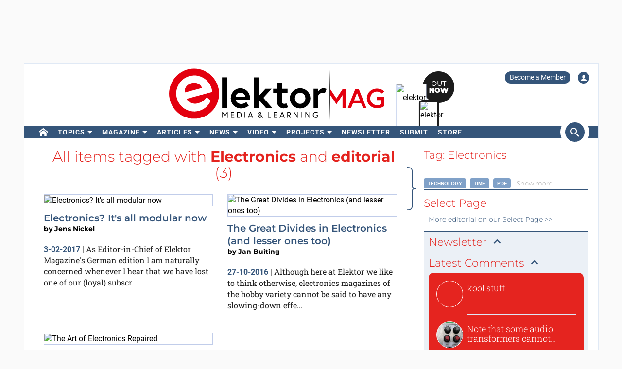

--- FILE ---
content_type: text/css
request_url: https://www.elektormagazine.com/build/css/style.css?id=5b4895be44f4ea3b9da1ba369a8ee9ad
body_size: 109144
content:
@charset "UTF-8";th{text-align:inherit}.el-left{float:left}.el-right{float:right}.el-row{display:block;float:left;padding-bottom:14px;width:100%}.el-row-title{background:#eee;height:35px;line-height:35px;padding-bottom:0}.el-label{margin-bottom:2px}.nopadding>div{padding-left:0!important}.el-col-1{display:block;float:left;padding-right:20px;width:8.3333333333%}.el-row-no-padding-right .el-col-1:last-child{padding-right:0}@media (max-width:767px){.el-col-1{padding-bottom:14px;padding-right:0;width:100%}.el-row .el-col-1:last-child{padding-bottom:0}#Mssc__Configurator .el-col-1{padding-right:10px}}.el-col-2{display:block;float:left;padding-right:20px;width:16.6666666667%}.el-row-no-padding-right .el-col-2:last-child{padding-right:0}@media (max-width:767px){.el-col-2{padding-bottom:14px;padding-right:0;width:100%}.el-row .el-col-2:last-child{padding-bottom:0}#Mssc__Configurator .el-col-2{padding-right:10px}}.el-col-3{display:block;float:left;padding-right:20px;width:25%}.el-row-no-padding-right .el-col-3:last-child{padding-right:0}@media (max-width:767px){.el-col-3{padding-bottom:14px;padding-right:0;width:100%}.el-row .el-col-3:last-child{padding-bottom:0}#Mssc__Configurator .el-col-3{padding-right:10px}}.el-col-4{display:block;float:left;padding-right:20px;width:33.3333333333%}.el-row-no-padding-right .el-col-4:last-child{padding-right:0}@media (max-width:767px){.el-col-4{padding-bottom:14px;padding-right:0;width:100%}.el-row .el-col-4:last-child{padding-bottom:0}#Mssc__Configurator .el-col-4{padding-right:10px}}.el-col-5{display:block;float:left;padding-right:20px;width:41.6666666667%}.el-row-no-padding-right .el-col-5:last-child{padding-right:0}@media (max-width:767px){.el-col-5{padding-bottom:14px;padding-right:0;width:100%}.el-row .el-col-5:last-child{padding-bottom:0}#Mssc__Configurator .el-col-5{padding-right:10px}}.el-col-6{display:block;float:left;padding-right:20px;width:50%}.el-row-no-padding-right .el-col-6:last-child{padding-right:0}@media (max-width:767px){.el-col-6{padding-bottom:14px;padding-right:0;width:100%}.el-row .el-col-6:last-child{padding-bottom:0}#Mssc__Configurator .el-col-6{padding-right:10px}}.el-col-7{display:block;float:left;padding-right:20px;width:58.3333333333%}.el-row-no-padding-right .el-col-7:last-child{padding-right:0}@media (max-width:767px){.el-col-7{padding-bottom:14px;padding-right:0;width:100%}.el-row .el-col-7:last-child{padding-bottom:0}#Mssc__Configurator .el-col-7{padding-right:10px}}.el-col-8{display:block;float:left;padding-right:20px;width:66.6666666667%}.el-row-no-padding-right .el-col-8:last-child{padding-right:0}@media (max-width:767px){.el-col-8{padding-bottom:14px;padding-right:0;width:100%}.el-row .el-col-8:last-child{padding-bottom:0}#Mssc__Configurator .el-col-8{padding-right:10px}}.el-col-9{display:block;float:left;padding-right:20px;width:75%}.el-row-no-padding-right .el-col-9:last-child{padding-right:0}@media (max-width:767px){.el-col-9{padding-bottom:14px;padding-right:0;width:100%}.el-row .el-col-9:last-child{padding-bottom:0}#Mssc__Configurator .el-col-9{padding-right:10px}}.el-col-10{display:block;float:left;padding-right:20px;width:83.3333333333%}.el-row-no-padding-right .el-col-10:last-child{padding-right:0}@media (max-width:767px){.el-col-10{padding-bottom:14px;padding-right:0;width:100%}.el-row .el-col-10:last-child{padding-bottom:0}#Mssc__Configurator .el-col-10{padding-right:10px}}.el-col-11{display:block;float:left;padding-right:20px;width:91.6666666667%}.el-row-no-padding-right .el-col-11:last-child{padding-right:0}@media (max-width:767px){.el-col-11{padding-bottom:14px;padding-right:0;width:100%}.el-row .el-col-11:last-child{padding-bottom:0}#Mssc__Configurator .el-col-11{padding-right:10px}}.el-col-12{display:block;float:left;padding-right:20px;width:100%}.el-row-no-padding-right .el-col-12:last-child{padding-right:0}@media (max-width:767px){.el-col-12{padding-bottom:14px;padding-right:0;width:100%}.el-row .el-col-12:last-child{padding-bottom:0}#Mssc__Configurator .el-col-12{padding-right:10px}#Mssc__Configurator div#subscription-voucher{width:100%}#Mssc__Configurator{margin-left:-5px;margin-right:-25px}#Mssc__Configurator .el-col-12{padding-right:0!important}#Mssc__Configurator .el-col-6{width:50%}#Mssc__Configurator .el-col-3{padding-top:25px;white-space:nowrap;width:25%}#Mssc__Configurator .el-row-title .el-col-3{padding-top:0}#Mssc__Configurator .el-col-4{width:33.3333333333%}#Mssc__Configurator .el-col-5{width:41.6666666667%}#Mssc__Configurator .el-row.el-no-padding.el-row-title{font-size:13px}}.el-form button,.el-form input,.el-form select,.el-form textarea{border:2px solid #eee;color:#222;font-family:Open Sans,Arial,sans-serif;height:30px;padding:0 6px;width:100%}.el-form .el-row .error button,.el-form .el-row .error input,.el-form .el-row .error select,.el-form .el-row .error textarea{border-color:#e4231e}.el-form input[type=checkbox],.el-form input[type=radio]{height:12px;width:auto}.el-form select{font-size:1em}.el-form textarea{font-size:1em;height:100px;padding:9px 12px}.el-form button span.icon{margin-right:10px}.el-btn,.el-form .button,.el-form input[type=button],.el-form input[type=submit]{background:#e4231e;border:none;color:#fff;cursor:pointer;float:right;font-size:1em;height:30px;line-height:30px;margin-left:20px;padding:0 10px;text-transform:uppercase;width:auto}.el-form input[type=submit]:disabled{background:#eee;color:#666}.el-form input[type=text]:disabled,.el-form textarea:disabled{background:#f8f8f8;color:#ccc}.el-form .edit-button{background:#eee;color:#666}.el-form .error-list{background:#f9f0f0;color:#a94442;list-style-position:inside;padding:20px;width:100%}@media (max-width:767px){.el-form .button,.el-form input[type=button],.el-form input[type=submit]{margin-top:10px;text-align:center;width:100%}}.el-col-box{border:1px solid #eee;border-radius:5px;float:left;padding:10px;width:100%}.el-col-box .title{display:block;font-weight:700;margin-bottom:10px;text-transform:uppercase}.el-no-padding{padding:0}.el-no-top-border{border-top:none}.el-messages:empty{display:none}.el-messages div{padding:10px}.el-messages .el-success{background-color:#eef7ea;border-left:5px solid #c9e2b3;color:#3c763d}.el-messages .el-error:first-child{padding-top:15px}.el-messages .el-error:last-child{padding-bottom:15px}.el-messages .el-error{background-color:#f9f0f0;border-left:5px solid #e4b9c0;color:#a94442;padding:3px 16px}.el-messages .el-warning{background-color:#fcf8e3;border-left:5px solid #f5d89e;color:#8a6d3b;padding:10px 16px}.el-messages .el-error:before{content:"- "}.el-messages .el-error-message:before{content:none}.el-hide{display:none}.el-align-left{text-align:left}.el-align-center{text-align:center}.el-align-right{text-align:right}.el-input-description{color:#ccc;font-size:.9em;margin-bottom:10px}hr{background:#ccc;height:1px}.bootstrap-maxlength{background:#eee;font-family:Open Sans,Arial,sans-serif;font-size:12px;padding:2px 5px}.bootstrap-maxlength.label-danger{background:#e4231e;color:#fff}.el-col-12.el-messages,.subscription_configure_title div{padding-right:0}#splashModal>button{font-size:60px;font-weight:100;position:fixed;right:10px;top:-10px;z-index:10}#splashModal .modal-body{padding:0}#splashModal img{max-width:100%}#splashModal .modal-content{border:0;box-shadow:none}#splashModal .modal-dialog-centered{align-items:center;display:flex;min-height:calc(100% - 1rem)}.mssc-leaderboard img{max-width:100%}@media (max-width:768px){#splashModal .modal-dialog-centered{margin:0}}@media (min-width:768px){#splashModal .modal-dialog-centered{min-height:calc(100% - 3.5rem)}#splashModal .modal-content{background:transparent;border:0;box-shadow:none}}#login-close .simplemodal-wrap{overflow:visible!important}.AppStoreLinks{margin:30px 0}.AppStoreLinks .AppStoreLinks__title{text-transform:uppercase}.AppStoreLinks .AppStoreLink{border:1px solid #ddd;margin:0 6px;padding:15px}.FlashBox{background:#fff;padding:30px}.FlashBox .container{max-width:100%}.FlashBox.success{background:#38ad38;border-bottom-left-radius:5px;border-bottom-right-radius:5px;color:#fff}.FlashBox.success a{color:#fff!important}.FlashBox.blank{background-color:#fff;color:#666}.datepicker{background:#fff;border:2px solid #ccc;display:none;left:0;margin-top:1px;padding:5px;position:absolute;top:0;z-index:10}.datepicker-days{margin:0 1px}.datepicker:before{border-bottom:7px solid rgba(0,0,0,.2);border-left:7px solid transparent;border-right:7px solid transparent;left:6px;top:-7px}.datepicker:after,.datepicker:before{content:"";display:inline-block;position:absolute}.datepicker:after{border-bottom:6px solid #fff;border-left:6px solid transparent;border-right:6px solid transparent;left:7px;top:-6px}.datepicker>div{display:none}.datepicker table{margin:0;width:100%}.datepicker td,.datepicker th{height:20px;padding:7px;text-align:center;width:20px}.datepicker td.day:hover{background:#eee;cursor:pointer}.datepicker td.day.disabled{color:#eee}.datepicker td.new,.datepicker td.old{color:#999}.datepicker td.active,.datepicker td.active:hover{border-color:#e4231e;filter:progid:DXImageTransform.Microsoft.gradient(enabled = false);text-shadow:0 -1px 0 rgba(0,0,0,.25)}.datepicker td.active,.datepicker td.active.active,.datepicker td.active.disabled,.datepicker td.active:active,.datepicker td.active:focus,.datepicker td.active:hover,.datepicker td.active:hover.active,.datepicker td.active:hover.disabled,.datepicker td.active:hover:active,.datepicker td.active:hover:focus,.datepicker td.active:hover:hover,.datepicker td.active:hover[disabled],.datepicker td.active[disabled]{background-color:#e4231e;color:#fff}.datepicker td.active.active,.datepicker td.active:active,.datepicker td.active:hover.active,.datepicker td.active:hover:active{background-color:#e4231e}.datepicker td span{cursor:pointer;display:block;float:left;height:54px;line-height:54px;margin:2px;width:47px}.datepicker-months td,.datepicker-months th,.datepicker-years td,.datepicker-years th{width:60px}.datepicker-months td span,.datepicker-years td span{height:60px;line-height:60px;margin:0;width:60px}.datepicker td span:hover{background:#eee}.datepicker td span.active{border-color:#e4231e;filter:progid:DXImageTransform.Microsoft.gradient(enabled = false);text-shadow:0 -1px 0 rgba(0,0,0,.25)}.datepicker td span.active,.datepicker td span.active.active,.datepicker td span.active.disabled,.datepicker td span.active:active,.datepicker td span.active:focus,.datepicker td span.active:hover,.datepicker td span.active[disabled]{background-color:#e4231e;*background-color:#e4231e;color:#fff}.datepicker td span.active.active,.datepicker td span.active:active{background-color:#e4231e}.datepicker td span.old{color:#999}.datepicker th.switch{width:145px}.datepicker th.next,.datepicker th.prev{font-size:21px}.datepicker thead tr:first-child th{cursor:pointer}.datepicker thead tr:first-child th:hover{background:#eee}.input-append.date .add-on i,.input-prepend.date .add-on i{cursor:pointer;display:block;height:16px;width:16px}.qs-datepicker-container{background:#fff;border:1px solid grey;border-radius:.263921875em;box-shadow:0 1.25em 1.25em -.9375em rgba(0,0,0,.3);color:#000;display:flex;flex-direction:column;font-family:sans-serif;font-size:16px;overflow:hidden;position:absolute;-webkit-user-select:none;-moz-user-select:none;user-select:none;width:15.625em;z-index:9001}.qs-datepicker-container *{box-sizing:border-box}.qs-centered{left:50%;position:fixed;top:50%;transform:translate(-50%,-50%)}.qs-hidden{display:none}.qs-overlay{background:rgba(0,0,0,.75);color:#fff;display:flex;flex-direction:column;height:100%;left:0;opacity:1;padding:.5em;position:absolute;top:0;transition:opacity .3s;width:100%;z-index:1}.qs-overlay.qs-hidden{opacity:0;z-index:-1}.qs-overlay .qs-overlay-year{background:transparent;border:none;border-bottom:1px solid #fff;border-radius:0;color:#fff;display:block;font-size:.875em;margin:0 auto;padding:.25em 0;text-align:center;width:80%}.qs-overlay .qs-overlay-year::-webkit-inner-spin-button{-webkit-appearance:none}.qs-overlay .qs-close{cursor:pointer;padding:.5em;position:absolute;right:0;top:0}.qs-overlay .qs-submit{background:hsla(0,0%,50%,.4);border:1px solid #fff;border-radius:.263921875em;cursor:pointer;margin:0 auto auto;padding:.5em}.qs-overlay .qs-submit.qs-disabled{border-color:grey;color:grey;cursor:not-allowed}.qs-overlay .qs-overlay-month-container{display:flex;flex-grow:1;flex-wrap:wrap}.qs-overlay .qs-overlay-month{align-items:center;cursor:pointer;display:flex;justify-content:center;opacity:.5;transition:opacity .15s;width:33.3333333333%}.qs-overlay .qs-overlay-month.active,.qs-overlay .qs-overlay-month:hover{opacity:1}.qs-controls{align-items:center;background:#d3d3d3;display:flex;filter:blur(0);flex-grow:1;flex-shrink:0;justify-content:space-between;transition:filter .3s;width:100%}.qs-controls.qs-blur{filter:blur(5px)}.qs-arrow{border-radius:.263921875em;cursor:pointer;height:1.5625em;position:relative;transition:background .15s;width:1.5625em}.qs-arrow:hover{background:rgba(0,0,0,.1)}.qs-arrow:hover.qs-left:after{border-right-color:#000}.qs-arrow:hover.qs-right:after{border-left-color:#000}.qs-arrow:after{border:.390625em solid transparent;content:"";position:absolute;top:50%;transition:border .2s}.qs-arrow.qs-left:after{border-right-color:grey;right:50%;transform:translate(25%,-50%)}.qs-arrow.qs-right:after{border-left-color:grey;left:50%;transform:translate(-25%,-50%)}.qs-month-year{border-bottom:1px solid transparent;font-weight:700;transition:border .2s}.qs-month-year:not(.qs-disabled-year-overlay){cursor:pointer}.qs-month-year:not(.qs-disabled-year-overlay):hover{border-bottom:1px solid grey}.qs-month-year:active:focus,.qs-month-year:focus{outline:none}.qs-month{padding-right:.5ex}.qs-year{padding-left:.5ex}.qs-squares{display:grid;filter:blur(0);grid-template-columns:repeat(7,1fr);padding:.3125em;transition:filter .3s}.qs-squares.qs-blur{filter:blur(5px)}.qs-square{align-items:center;border-radius:.263921875em;cursor:pointer;display:flex;justify-content:center;padding:2px 0;transition:background .1s}.qs-square:not(.qs-empty):not(.qs-disabled):not(.qs-day):not(.qs-active):hover{background:#e4231e;color:#fff}.qs-current{font-weight:700;text-decoration:underline}.qs-active,.qs-range-end,.qs-range-start{background:#add8e6}.qs-range-start:not(.qs-range-6){border-bottom-right-radius:0;border-top-right-radius:0}.qs-range-middle{background:#d4ebf2}.qs-range-middle:not(.qs-range-0):not(.qs-range-6){border-radius:0}.qs-range-middle.qs-range-0{border-bottom-right-radius:0;border-top-right-radius:0}.qs-range-end:not(.qs-range-0),.qs-range-middle.qs-range-6{border-bottom-left-radius:0;border-top-left-radius:0}.qs-disabled,.qs-outside-current-month{opacity:.2}.qs-disabled{cursor:not-allowed}.qs-day,.qs-empty{cursor:default}.qs-day{color:grey;font-weight:700}.qs-event{position:relative}.qs-event:after{background:#07f;border-radius:50%;bottom:0;content:"";height:.46875em;position:absolute;right:0;width:.46875em}.Mssc{font-family:Open Sans,Arial,sans-serif;margin-top:20px;width:100%}.Mssc .reset-ini{font-size:.83em}.Mssc .reset-ini h1{margin-top:0}.Mssc .reset-ini span{color:#e4231e}.Mssc .reset-ini div{box-sizing:content-box;margin-bottom:10px}.Mssc #configuration-items input[type=radio]{-webkit-appearance:none;-moz-appearance:none;appearance:none;background-color:var(--form-background);border:1px solid #35557a;border-radius:50%;color:#35557a;display:inline-grid;font:inherit;height:1.15em;margin:0 4px 0 0;place-content:center;transform:translateY(-.075em);width:1.15em}.Mssc #configuration-items input[type=radio]:before{background-color:#35557a;border-radius:50%;box-shadow:inset 1em 1em var(--form-control-color);content:"";height:.65em;transform:scale(0);transition:transform .12s ease-in-out;width:.6em}.Mssc #configuration-items input[type=radio]:checked:before{transform:scale(1)}.Mssc #configuration-items input[type=radio]:focus{outline:2px solid currentColor;outline-offset:2px}.Mssc #reset-errors{background-color:#eee;list-style-position:inside;margin-bottom:10px;padding:10px}.Mssc .view-box table{border-spacing:0;width:100%}.Mssc .view-box table td{padding-left:8px}.Mssc .view-box table tr:first-child{background:#eee}.Mssc #add-email-container{display:none}.Mssc .subscription-page .teaser{background-color:#fff;height:150px;padding:0 20px 0 0;width:100%}.Mssc .subscription-page .teaser img{width:100%}.Mssc .subscription-page .deal{border:1px solid #eee;display:inline-block;padding:10px;width:100%}.Mssc .subscription-page .deal .deal-teaser{height:50px}.Mssc .subscription-page .deal .deal-title{float:left;font-size:1.3em}.Mssc .subscription-page .deal .deal-duration{float:right;font-size:1.3em}.Mssc .subscription-page .deal .deal-image{background-color:#eee;width:100%}.Mssc .subscription-page .deal .deal-text{margin-bottom:20px;margin-top:5px;min-height:126px}.Mssc .subscription-page .deal ul{list-style-type:none;margin:0;padding:0}.Mssc .subscription-page .deal ul li{background-image:url(/assets/img/check.png);background-position:0;background-repeat:no-repeat;background-size:11px;padding-left:15px}.Mssc .subscription-page .deal ul li.characteristic-con{background-image:url(/assets/img/cross.png)}.Mssc .subscription-page .deal .deal-price{text-align:center}.Mssc .subscription-page .deal .old-price{color:#000;font-size:1.2em;font-weight:700}.Mssc .subscription-page .deal .old-price span{height:9px}.Mssc .subscription-page .deal .new-price{color:#000;font-size:1.5em;font-weight:700}.Mssc .subscription-page .deal-select{margin:6px 0;text-align:center;width:100%}.Mssc .subscription-page .deal-discount-percentage{color:#ccc;text-align:center}.Mssc .subscription-page .old-price{position:relative}.Mssc .subscription-page .old-price span{border-bottom:2px solid #e4231e;display:inline-block;left:0;position:absolute;transform:translateY(7px) rotate(-11deg);width:100%}.Mssc .subscription-page .deals .new-price{margin-left:15px}.Mssc #subscription-configurator{display:none}.Mssc #subscription-configurator .subscription-info{cursor:pointer;font-size:14px}.Mssc #configuration-items .el-row>.el-col-5:first-child,.Mssc #configuration-items .el-row>.el-col-6:first-child{padding-left:10px;white-space:nowrap}.Mssc #configuration-items .price-label{color:#999}.Mssc #configuration-items .shipping-charge-label{color:#999;float:right}.Mssc #configuration-items .shipping-charge-label span{color:#000}.Mssc .old-price{background:linear-gradient(to left bottom,transparent 47.75%,currentColor 49.5%,currentColor 50.5%,transparent 52.25%)}.Mssc #configuration-items .el-row-title+.el-row{padding-top:10px}.Mssc #price-block-container{height:100%;padding-bottom:20px;position:relative}.Mssc #price-block-container #total-price-block ul{padding:20px!important}.Mssc #price-block-container #total-price-block ul li:before{margin-left:-10px}.Mssc #total-price-block{display:inline-block;padding:20px 0;width:100%}.Mssc #total-price-block:empty{display:none}.Mssc #total-price-block ul{list-style-type:none;margin:10px 0}.Mssc #total-price-block ul li:before{content:"-";margin-right:5px}.Mssc #total-price-block .price{color:grey;font-size:1.2em;margin-bottom:10px}.Mssc #total-price-block .price span{font-size:1.5em}.Mssc #total-price-block hr{margin-top:0!important;visibility:hidden}.Mssc #total-price-block table{width:100%}.Mssc #total-price-block table td:not(:empty){border-bottom:1px dashed #ddd;padding:4px}.Mssc #total-price-block .total-row{font-size:1.2em;font-weight:700}.Mssc #total-price-block .voucher-link{cursor:pointer;float:left;text-decoration:none}.Mssc #total-price-block #selected-item{border-radius:5px;padding:20px}.Mssc #total-price-block #selected-item li{margin-left:1em;padding-left:10px}.Mssc #total-price-block #subscription-voucher{display:flex;float:right!important}.Mssc #total-price-block input#voucher-button{border-radius:5px;margin:0 5px!important}.Mssc #total-price-block input#voucher-button:hover{box-shadow:2px 2px 2px #ccc}.Mssc #total-price-block form{clear:both;display:flex}.Mssc #subscription-voucher{float:left;margin:5px 0 0}.Mssc #voucher-button{background:#35557a;margin-top:5px}.Mssc #order-subscription{box-shadow:2px 2px 2px #ccc;clear:both;display:inline-block;font-size:1.1em;font-weight:600;margin:60px auto 0;width:auto!important}.Mssc .new-price-month{margin-left:15px}.Mssc #subscription-modal .teaser{position:absolute}.Mssc #subscription-modal #simplemodal-data{border:none}.Mssc #subscription-modal a.modalCloseImg{cursor:pointer;display:inline;height:29px;position:absolute;right:16px;top:8px;width:25px;z-index:3200}.Mssc #subscription-modal a.modalCloseImg:before{color:#fff;content:"\e620";font-family:elektor;font-size:1.4em}.Mssc .email-group-list{display:table;width:100%}.Mssc .newsletter-page .email-list .actions{width:50%}.Mssc .newsletter-page .email-list .actions a{float:right}.Mssc .newsletter-page .email-list .actions .subscribed{background-image:url(/assets/img/check.png);background-position:0;background-repeat:no-repeat;background-size:11px;color:#3c763d;padding-left:15px}.Mssc .newsletter-page input[name=frequency]{height:auto;margin-bottom:10px}.Mssc .newsletter-page input[name=frequency]:last-of-type{margin-bottom:0}.Mssc .newsletter-image{border:1px solid #eee;width:100%}.Mssc .subscription-page .waitress{padding-right:20px}.Mssc .subscription-page .waitress:before{display:none}.Mssc .subscription-page .waitress img{height:auto;width:100%}.Mssc .renew-warning-message{height:60px}.Mssc .renew-warning-icon{float:left;font-size:4em;margin-right:20px}.Mssc #street-addition-add-button{color:#666;cursor:pointer;display:block;font-size:23px;margin-top:25px}.Mssc #add-street-addition-container{display:none}.Mssc input~.el-label{font-size:13px}.Mssc .TagAlertTags .tags{padding:0;width:100%!important}.Mssc .TagAlertSearch .TagAlertSearch__Button{float:left!important;margin-left:0!important}@media (min-width:1024px){.Mssc .account-page section{margin:0 0 20px 20px}}@media (max-width:767px){.Mssc .type-variant .el-row .el-col-3:nth-child(3),.Mssc .variant-duration .el-row .el-col-3:nth-child(3),.Mssc .variant-duration .el-row-title .el-col-3:nth-child(2){display:none}.Mssc #configuration-items>div.el-row .el-col-6:nth-child(2),.Mssc .type-variant .el-row .el-col-3,.Mssc .variant-duration .el-row .el-col-3{padding-left:33px}.Mssc #configuration-items>div.el-row-title .el-col-6:nth-child(2),.Mssc .type-variant .el-row-title .el-col-6:nth-child(2){display:none}}@media (min-width:768px){.Mssc #street-addition-add-button{margin-top:21px}.Mssc #total-price-block ul{display:flex}.Mssc #total-price-block ul li{margin-right:20px!important;margin-top:0!important}}@media (max-width:1023px){.Mssc nav.account-menu{display:block;width:100%}}.Mssc img{max-width:100%}.Mssc .icon-profile{max-width:100%;vertical-align:middle}.Mssc .Button{background:#e4231e;border:none;color:#fff;cursor:pointer;display:inline-block;float:right;font-family:Open Sans,Arial,sans-serif;font-size:1em;height:30px;line-height:30px;margin-left:20px;padding:0 10px;text-transform:uppercase;width:auto}.Mssc .el-form button,.Mssc .el-form input,.Mssc .el-form select,.Mssc .el-form textarea{font-family:Open Sans,Arial,sans-serif;font-weight:inherit}.Mssc input[type=checkbox]+label{display:inline}.Mssc .el-switch-label{line-height:32px}.Mssc .el-switch-toggle a{display:none}@media only screen{.Mssc .el-switch-toggle{display:block;padding:0!important;position:relative}.Mssc .el-switch-toggle:after{clear:both;content:"";display:table}.Mssc .el-switch-toggle *,.Mssc .el-switch-toggle :after,.Mssc .el-switch-toggle :before{box-sizing:border-box}.Mssc .el-switch-toggle a{display:block;transition:all .2s ease-out}.Mssc .el-switch-toggle label,.Mssc .el-switch-toggle>span{line-height:2em}.Mssc .el-switch-toggle input:focus+label,.Mssc .el-switch-toggle input:focus~span a{outline-color:Highlight;outline-style:solid;outline-width:2px}}@media only screen and (-webkit-min-device-pixel-ratio:0){.Mssc .el-switch-toggle input:focus+label,.Mssc .el-switch-toggle input:focus~span a{outline-color:-webkit-focus-ring-color;outline-style:auto}}@media only screen{.Mssc .el-switch-toggle input{left:0;opacity:0;position:absolute}.Mssc .el-switch-toggle input+label{display:block;float:left;margin:0;padding:0 .5em;position:relative;text-align:center;z-index:2}.Mssc .el-switch-toggle a{height:100%;left:0;padding:0;position:absolute;top:0;width:10px;z-index:1}.Mssc .el-switch-toggle label:nth-child(2):nth-last-child(4),.Mssc .el-switch-toggle label:nth-child(2):nth-last-child(4)~a,.Mssc .el-switch-toggle label:nth-child(2):nth-last-child(4)~label{width:50%}.Mssc .el-switch-toggle label:nth-child(2):nth-last-child(4)~input:checked:nth-child(3)+label~a{left:50%}.Mssc .el-switch-toggle label:nth-child(2):nth-last-child(6),.Mssc .el-switch-toggle label:nth-child(2):nth-last-child(6)~a,.Mssc .el-switch-toggle label:nth-child(2):nth-last-child(6)~label{width:33.33%}.Mssc .el-switch-toggle label:nth-child(2):nth-last-child(6)~input:checked:nth-child(3)+label~a{left:33.33%}.Mssc .el-switch-toggle label:nth-child(2):nth-last-child(6)~input:checked:nth-child(5)+label~a{left:66.66%}.Mssc .el-switch-toggle label:nth-child(2):nth-last-child(8),.Mssc .el-switch-toggle label:nth-child(2):nth-last-child(8)~a,.Mssc .el-switch-toggle label:nth-child(2):nth-last-child(8)~label{width:25%}.Mssc .el-switch-toggle label:nth-child(2):nth-last-child(8)~input:checked:nth-child(3)+label~a{left:25%}.Mssc .el-switch-toggle label:nth-child(2):nth-last-child(8)~input:checked:nth-child(5)+label~a{left:50%}.Mssc .el-switch-toggle label:nth-child(2):nth-last-child(8)~input:checked:nth-child(7)+label~a{left:75%}.Mssc .el-switch-toggle label:nth-child(2):nth-last-child(10),.Mssc .el-switch-toggle label:nth-child(2):nth-last-child(10)~a,.Mssc .el-switch-toggle label:nth-child(2):nth-last-child(10)~label{width:20%}.Mssc .el-switch-toggle label:nth-child(2):nth-last-child(10)~input:checked:nth-child(3)+label~a{left:20%}.Mssc .el-switch-toggle label:nth-child(2):nth-last-child(10)~input:checked:nth-child(5)+label~a{left:40%}.Mssc .el-switch-toggle label:nth-child(2):nth-last-child(10)~input:checked:nth-child(7)+label~a{left:60%}.Mssc .el-switch-toggle label:nth-child(2):nth-last-child(10)~input:checked:nth-child(9)+label~a{left:80%}.Mssc .el-switch-toggle label:nth-child(2):nth-last-child(12),.Mssc .el-switch-toggle label:nth-child(2):nth-last-child(12)~a,.Mssc .el-switch-toggle label:nth-child(2):nth-last-child(12)~label{width:16.6%}.Mssc .el-switch-toggle label:nth-child(2):nth-last-child(12)~input:checked:nth-child(3)+label~a{left:16.6%}.Mssc .el-switch-toggle label:nth-child(2):nth-last-child(12)~input:checked:nth-child(5)+label~a{left:33.2%}.Mssc .el-switch-toggle label:nth-child(2):nth-last-child(12)~input:checked:nth-child(7)+label~a{left:49.8%}.Mssc .el-switch-toggle label:nth-child(2):nth-last-child(12)~input:checked:nth-child(9)+label~a{left:66.4%}.Mssc .el-switch-toggle label:nth-child(2):nth-last-child(12)~input:checked:nth-child(11)+label~a{left:83%}.Mssc .el-switch-toggle{background-color:#eee;border-radius:3px;box-shadow:inset 0 2px 2px rgba(0,0,0,.1),0 1px 0 hsla(0,0%,100%,.2)}.Mssc .el-switch-toggle label{font-weight:700;text-align:center}.Mssc .el-switch-toggle input:checked+label{color:#333;text-shadow:0 1px 0 hsla(0,0%,100%,.5)}.Mssc .el-switch-toggle a{background-color:#000;background-image:linear-gradient(hsla(0,0%,100%,.2),transparent);border:1px solid #333;border-radius:3px;box-shadow:0 1px 1px rgba(0,0,0,.2),inset 0 1px 1px hsla(0,0%,100%,.45)}}@media only screen and (-webkit-max-device-pixel-ratio:2) and (max-device-width:80em){.Mssc .el-switch-toggle{-webkit-animation:webkitSiblingBugfix 1s infinite}}.Mssc .Link{color:#e4231e;cursor:pointer;font-weight:700}.Mssc .List__Simple{border-top:1px solid #eee;clear:both;list-style:none;padding:0;width:100%}.Mssc .List__Simple li{border:1px solid #eee;border-top:none;padding:7px}.Mssc .List__Simple li .List__Simple-actions{float:right}.Mssc .Dropzone{border:2px dashed #eee;height:100px;position:relative;text-align:center}.Mssc .Dropzone.hover{background:#eee;border-color:#e4231e}.Mssc .Dropzone div{bottom:0;left:0;position:absolute;right:0;top:20px}.Mssc .Dropzone div .title{color:#e4231e;font-weight:700}.Mssc .Dropzone div .description{color:#666;font-size:medium}.Mssc .Dropzone [type=file]{bottom:0;cursor:pointer;height:100%;left:0;opacity:0;position:absolute;right:0;top:0}.Mssc #project-image-preview{max-height:100px;max-width:162px}.Mssc .Tag{background-color:#ccc;border-radius:4px;color:#fff;display:inline-block;font-weight:400;margin:0 3px 4px 0;padding:3px 8px}.Mssc .Tag a{color:#fff}.Mssc .Tag a:hover{color:#000}.Mssc .Table{border-left:1px solid #eee;border-right:1px solid #eee;margin-bottom:10px;width:100%}.Mssc .Table td{border-bottom:1px solid #eee;padding:4px}.Mssc .Table th{padding:8px 4px}.Mssc .Table tr:hover{background:#eee}.Mssc .popper{background-color:#fafafa;border:1px solid #ebebeb;border-radius:3px;box-shadow:0 0 6px 0 #3a3a3a;color:#212121;display:inline-block;font-size:14px;font-weight:400;padding:2px;position:absolute;text-align:center;width:auto;z-index:200000}.Mssc .popper .popper__arrow{border-style:solid;height:0;margin:5px;position:absolute;width:0}.Mssc .popper[x-placement^=top]{margin-bottom:5px}.Mssc .popper[x-placement^=top] .popper__arrow{border-color:#fafafa transparent transparent;border-width:5px 5px 0;bottom:-5px;left:calc(50% - 5px);margin-bottom:0;margin-top:0}.Mssc .popper[x-placement^=bottom]{margin-top:5px}.Mssc .popper[x-placement^=bottom] .popper__arrow{border-color:transparent transparent #fafafa;border-width:0 5px 5px;left:calc(50% - 5px);margin-bottom:0;margin-top:0;top:-5px}.Mssc .popper[x-placement^=right]{margin-left:5px}.Mssc .popper[x-placement^=right] .popper__arrow{border-color:transparent #fafafa transparent transparent;border-width:5px 5px 5px 0;left:-5px;margin-left:0;margin-right:0;top:calc(50% - 5px)}.Mssc .popper[x-placement^=left]{margin-right:5px}.Mssc .popper[x-placement^=left] .popper__arrow{border-color:transparent transparent transparent #fafafa;border-width:5px 0 5px 5px;margin-left:0;margin-right:0;right:-5px;top:calc(50% - 5px)}.Mssc .LoginPopup .LoginPopup__title{background:#e4231e;background-size:100%;border:0;color:#fff;float:none;font-size:18px;font-weight:700;height:40px;line-height:25px;margin-bottom:12px;padding:8px 20px;text-transform:uppercase}.Mssc .LoginPopup .LoginPopup__description{margin-bottom:20px}.Mssc .LoginPopup .LoginPopup__forgot{font-size:.8em}.Mssc .LoginPopup .LoginFields .el-row:last-child{border-bottom:2px solid #e4231e}.Mssc .LoginPopup .el-form{display:inline-block}.Mssc .LoginPopup .el-form .el-label{line-height:30px}.Mssc .LoginPopup .LoginPopup__register h3{text-transform:uppercase}.Mssc .Mssc__Content{border:2px solid #eee;display:inline-block;font-size:1em;width:70%}.Mssc .Mssc__Content input:disabled~span{color:#aaa}.Mssc .Mssc__Content .nonrecurrable:hover,.Mssc .Mssc__Content .recurrable:hover{background:#f8f8f8;border-radius:5px;cursor:pointer;outline:5px solid #f8f8f8;width:100%}.Mssc .Mssc__Content label[disabled]:hover{cursor:not-allowed!important}.Mssc .Mssc__Content .Content__Title{background-color:#eee;color:#e4231e;font-size:1.2em;font-weight:700;line-height:38px;position:relative;text-indent:20px;text-transform:uppercase}.Mssc .Mssc__Content .Content__Description{margin-bottom:20px}.Mssc .Mssc__Content .Content__Wrapper{background:#fff;float:left;padding:20px 17px;width:100%}.Mssc .Mssc__Content .Content__Wrapper .el-form{margin-right:-20px}@media (max-width:1023px){.Mssc .Mssc__Content{width:100%}.Mssc .Mssc .Mssc__Menu{margin-top:35px}}.Mssc .Mssc__Menu{float:left;width:30%}.Mssc .Mssc__Menu .Menu__Title{background:#e4231e;border:0;height:40px;padding:8px 20px;width:auto}.Mssc .Mssc__Menu .Menu__Title a{color:#fff;font-size:20px;text-transform:uppercase}.Mssc .Mssc__Menu ul{border-top:1px solid #ccc;list-style:none;margin-top:4px;padding:0}.Mssc .Mssc__Menu ul li{background-color:#ddd;border:1px solid #ccc;border-top:none;cursor:pointer;display:block;line-height:38px;margin-right:0;text-indent:20px}.Mssc .Mssc__Menu ul li.active{background-color:#ccc}@media (max-width:1023px){.Mssc .Mssc__Menu{text-align:center;width:100%}.Mssc .Mssc__Menu .Menu__Title{display:none}.Mssc .Mssc__Menu ul a{font-weight:700;margin:0 10px}.Mssc .Mssc__Menu ul a li{background:none;border:none;display:inline}}.Mssc .Avatar{border:2px solid #eee}.Mssc .Avatar.error{border-color:#e4231e}.Mssc .Mssc__Dashboard .icon-profile{font-size:24px}.Mssc .CouponBox{margin-bottom:14px}.Mssc .CouponBox span{cursor:pointer}.Mssc .CouponBox .CouponContainer{width:100%}.Mssc .CouponBox .CouponContainer input[type=button]{margin-top:6px}.Mssc .CouponBox .desktop{display:block}.Mssc .CouponBox .mobile{display:none}@media screen and (max-width:767px){.Mssc .CouponBox .desktop{display:none}.Mssc .CouponBox .mobile{display:block}}.Mssc .loading{background-color:hsla(0,0%,93%,.7);display:none;height:100%;position:absolute;text-align:center;top:0;width:100%}.Mssc .loading .loading-message{margin-top:-10px;position:absolute;top:50%;width:100%}.Mssc .Loading__Wrapper{position:relative}.Mssc .el-col-box .loading{margin-left:-10px}.Mssc .FeaturedPlan{border:1px solid #ddd;margin:10px;padding:5px;width:100%}.Mssc .FeaturedPlan__name{height:38px}.Mssc .FeaturedPlan__image{margin:10px 0}.Mssc .FeaturedPlan__text{font-size:.8em}.Mssc .FeaturedPlan__details{font-size:.9em}.Mssc .FeaturedPlan__details ul{list-style:none;padding:0}.Mssc .FeaturedPlan__details li{padding-left:24px;position:relative}.Mssc .FeaturedPlan__details li:before{display:block;left:4px;position:absolute}.Mssc .FeaturedPlan__pros li:before{color:#3aaa35!important;content:"✔"}.Mssc .FeaturedPlan__cons li{text-decoration:line-through}.Mssc .FeaturedPlan__cons li:before{color:#a94442;content:"❌️"}.Mssc .FeaturedPlan__price{color:#000;font-weight:700;margin:20px 0 10px;text-align:center}.Mssc .FeaturedPlan__price .FeaturedPlan__price--original{background:linear-gradient(to left bottom,transparent 47%,#e4231e 0,#e4231e 53%,transparent 0);color:#999;margin-right:15px}.Mssc .FeaturedPlan__select{background:#ccc;color:#000;display:block;font-size:.9em;line-height:1;margin:0;padding:4px 10px;text-align:center;text-transform:uppercase;transition:all .1s ease-in-out}.Mssc .FeaturedPlan__select:hover{background:#e4231e;color:#fff}@media (min-width:768px){.Mssc .FeaturedPlan{width:30%}.Mssc .FeaturedPlan__list{display:flex;float:none}.Mssc .FeaturedPlan__list .FeaturedPlan__image img{margin:0}.Mssc .FeaturedPlan__list.c-center{display:inline-block!important}.Mssc .FeaturedPlan__list.c-center div{display:inline-block;float:none!important;max-width:249px;vertical-align:top;width:100%}.Mssc .FeaturedPlan__list.c-center div.FeaturedPlanContainer{margin-right:20px;padding-right:0!important}.Mssc .FeaturedPlan__list.c-center div.FeaturedPlanContainer_3{margin-right:10px;max-width:218px}.Mssc .FeaturedPlan__list.c-center .FeaturedPlan{border-color:#35557a!important;border-radius:12px;border-width:2px}.Mssc .FeaturedPlan__list div{float:none;width:auto}}.Mssc.Mssc_layout_2022 .Currencies{margin-top:-15px;position:absolute;right:0}@media (min-width:768px){.Mssc.Mssc_layout_2022 .Currencies{margin-top:-30px}}.Mssc.Mssc_layout_2022 .Mssc__Configurator{display:none}.Mssc.Mssc_layout_2022 .FeaturedPlan__list .FeaturedPlanContainer .FeaturedPlan__name{font-family:Montserrat;font-size:24px}.Mssc.Mssc_layout_2022 .FeaturedPlan__list .FeaturedPlanContainer .FeaturedPlan__name span{font-family:Montserrat}.Mssc.Mssc_layout_2022 .FeaturedPlan__list .FeaturedPlanContainer .FeaturedPlan{box-shadow:4px 4px 4px #e2effb;margin-left:0!important;margin-right:0!important;margin-top:0!important;padding:10px 13px!important;position:relative}.Mssc.Mssc_layout_2022 .FeaturedPlan__list .FeaturedPlanContainer .FeaturedPlan .FeaturedPlan__price{font-size:20px;font-weight:700;margin-bottom:0}.Mssc.Mssc_layout_2022 .FeaturedPlan__list .FeaturedPlanContainer .FeaturedPlan .FeaturedPlan__price__period{display:block;font-size:12.5px;font-weight:300}.Mssc.Mssc_layout_2022 .FeaturedPlan__list .FeaturedPlanContainer .FeaturedPlan .FeaturedPlan__price__or{align-items:center;display:flex;font-size:14px;line-height:17px;text-align:center}.Mssc.Mssc_layout_2022 .FeaturedPlan__list .FeaturedPlanContainer .FeaturedPlan .FeaturedPlan__price__or:after,.Mssc.Mssc_layout_2022 .FeaturedPlan__list .FeaturedPlanContainer .FeaturedPlan .FeaturedPlan__price__or:before{border-bottom:1px solid #979797;content:"";flex:1}.Mssc.Mssc_layout_2022 .FeaturedPlan__list .FeaturedPlanContainer .FeaturedPlan .FeaturedPlan__price__or:not(:empty):before{margin-right:.25em}.Mssc.Mssc_layout_2022 .FeaturedPlan__list .FeaturedPlanContainer .FeaturedPlan .FeaturedPlan__price__or:not(:empty):after{margin-left:.25em}.Mssc.Mssc_layout_2022 .FeaturedPlan__list .FeaturedPlanContainer .FeaturedPlan .FeaturedPlan__price__or span{background:#fff}.Mssc.Mssc_layout_2022 .FeaturedPlan__list .FeaturedPlanContainer .FeaturedPlan .FeaturedPlan__cons,.Mssc.Mssc_layout_2022 .FeaturedPlan__list .FeaturedPlanContainer .FeaturedPlan .FeaturedPlan__pros{margin:0}.Mssc.Mssc_layout_2022 .FeaturedPlan__list .FeaturedPlanContainer .FeaturedPlan .FeaturedPlan__text{margin:10px 0!important;min-height:35px!important}.Mssc.Mssc_layout_2022 .FeaturedPlan__list .FeaturedPlanContainer:last-child{margin-right:0!important;padding-right:0!important}.Mssc.Mssc_layout_2022 .FeaturedPlan__list .FeaturedPlanContainer .FeaturedPlan__details{font-size:12px!important;line-height:24px}.Mssc.Mssc_layout_2022 .FeaturedPlan__list .FeaturedPlanContainer .FeaturedPlan__pros li:before{font-size:18px;top:-2px}.Mssc.Mssc_layout_2022 .FeaturedPlan__list .FeaturedPlanContainer .FeaturedPlan__name{height:30px}.Mssc.Mssc_layout_2022 .FeaturedPlan__list .FeaturedPlanContainer #order-subscription{float:none;font-size:14px;font-weight:700;margin:10px auto;max-width:125px;padding:5px 25px;width:auto}@media (max-width:768px){.Mssc.Mssc_layout_2022 .FeaturedPlan__list{display:grid!important;grid-template-columns:1fr 1fr}.Mssc.Mssc_layout_2022 .FeaturedPlan__list .FeaturedPlanContainer_2{max-width:40vw}.Mssc.Mssc_layout_2022 .FeaturedPlan__list .FeaturedPlanContainer .FeaturedPlan__name{font-size:18px!important}.Mssc.Mssc_layout_2022 .FeaturedPlan__list .FeaturedPlanContainer .FeaturedPlan__price--original{font-size:14px!important;margin-right:0!important;vertical-align:2px!important}.Mssc.Mssc_layout_2022 .FeaturedPlan__list .FeaturedPlanContainer .FeaturedPlan__price__period{overflow:hidden!important}.Mssc.Mssc_layout_2022 .FeaturedPlan__list .FeaturedPlanContainer:first-child .FeaturedPlan,.Mssc.Mssc_layout_2022 .FeaturedPlan__list .FeaturedPlanContainer:nth-child(3) .FeaturedPlan{border:none!important;padding-left:0!important}.Mssc.Mssc_layout_2022 .FeaturedPlan__list .FeaturedPlanContainer:nth-child(2) .FeaturedPlan,.Mssc.Mssc_layout_2022 .FeaturedPlan__list .FeaturedPlanContainer:nth-child(4) .FeaturedPlan{border-width:0!important;border-left:2px solid #35557a!important;padding-right:0!important}.Mssc.Mssc_layout_2022 .Mssc__Content{width:102%}.Mssc.Mssc_layout_2022 .el-col-box{border:none;padding:0 20px 0 0}.Mssc.Mssc_layout_2022 .best_deal_container{padding-top:20px}.Mssc.Mssc_layout_2022 .best_deal_container>div{zoom:.8}.Mssc.Mssc_layout_2022 .HiglightCol{margin-left:-10px}.Mssc.Mssc_layout_2022 .el-recaptcha{background:none;border:none;margin-left:-20px}}.Mssc.Mssc_layout_2022 .best_deal_container>div{display:flex;gap:35px;justify-content:center;text-align:center}.Mssc.Mssc_layout_2022 .best_deal_container>div .best_deal__head{color:#719529;font-size:20px;font-weight:700;height:24px}.Mssc.Mssc_layout_2022 .best_deal_container>div .best_deal__duration .best_deal__duration-btn{background:#fff;border:2px solid #719529;border-radius:20px;color:#000;display:inline;font-size:14px;font-weight:700;padding:10px 15px}.Mssc.Mssc_layout_2022 .best_deal_container>div .deal__duration_checked .best_deal__duration-btn{background:#719529;color:#fff}.Mssc.Mssc_layout_2022 .best_deal_container>div .best_deal_price{color:#151616;font-size:20px;font-weight:700}.Mssc.Mssc_layout_2022 .best_deal_container>div .best_deal_subtitle{color:#151616;font-size:12px;font-weight:300}.Mssc .Currencies{background-color:gray;color:#fff;cursor:pointer;float:right;font-size:small;line-height:22px;margin:7px;text-align:center;text-indent:0;width:50px}.Mssc .Currencies:hover>ul{display:block}.Mssc .Currencies ul{background:#eee;color:#222;cursor:pointer;display:none;list-style-type:none;position:absolute;width:50px;z-index:2}.Mssc .Currencies ul li:hover,.Mssc .Currencies ul li:hover a{background-color:#e4231e;color:#fff}.Mssc .PaymentMethodExtras{display:none}.Mssc .PaymentMethods{list-style-type:none;padding-left:0}.Mssc .PaymentMethods li{line-height:26px;padding:5px 0}.Mssc .PaymentMethods .image-container{border:2px solid #eee;border-radius:5px;display:inline-block;height:30px;margin-right:10px;padding:0 2px;text-align:center;width:50px}.Mssc .PaymentMethods .image-container img{margin-top:-4px;max-height:22px;max-width:42px;vertical-align:middle}.Mssc .PaymentMethods select{display:none;float:right;width:auto}.Mssc .el-recaptcha{background:#f9f9f9;border:1px solid #d3d3d3}.Mssc .el-recaptcha .g-recaptcha{margin:auto;width:304px}.Mssc .PriceBox{display:inline-block;width:100%}.Mssc .PriceBox ul{background:#eee;border-radius:5px;list-style-type:none;margin:10px 0 0;padding:20px 0 23px;text-indent:10px}.Mssc .PriceBox ul li:before{content:"-";margin-right:5px}.Mssc .PriceBox .change-subscription{color:#666;float:right;font-size:.9em;height:40px;margin-right:10px}.Mssc .PriceBox .price{color:grey;font-size:1.2em;margin-bottom:10px}.Mssc .PriceBox .price span{font-size:1.5em}.Mssc .PriceBox table{width:100%}.Mssc .PriceBox .total-row{font-size:1.2em;font-weight:700}.Mssc .PriceBox .total-row td{border-top:2px solid #ccc}.Mssc .Mssc__date{white-space:nowrap}.Mssc .HiglightCol{background:#eee;padding:10px}.Magazine.box{overflow:visible}.Magazine#content-container{padding-bottom:20px}.Magazine .c-font-white{color:#fff}.Magazine .c-block{display:block}.Magazine .c-margin-b-10{margin-bottom:10px}.Magazine .c-margin-b-20{margin-bottom:20px}.Magazine__years{text-align:left}.Magazine__years li{float:left;list-style:none}.Magazine__years li a{border-bottom:2px solid transparent;color:#000;font-size:20px;padding:0 12px}.Magazine__years li.active a,.Magazine__years li:hover a{border-bottom:2px solid #e4231e}.Magazine__years li:hover a{color:#000}.Magazine__list{border-top:1px solid #eee}.Magazine__list li{float:left;list-style:none;padding:15px 15px 0}.Magazine__list li p{margin:0 0 4px;padding:0}.Magazine .c-bg-primary{background:#e4231e}.Magazine #share-direct{padding-bottom:10px;padding-top:0}.Magazine__share ul{display:flex;justify-content:flex-end;list-style:none;margin:0;padding:0}.Magazine__share ul li{margin:0 4px}.Magazine__header{margin-left:-20px;padding:10px 20px}.Magazine__header h1{font-size:1em;margin:0}.Magazine__cover{text-align:center}@media (min-width:800px){.Magazine__aside{float:right;margin:0 0 20px 20px;width:30%}.Magazine__list{border:1px solid #eee;padding:20px}.Magazine__list ul{display:grid;grid-template-columns:repeat(5,20%)}.Magazine__list .col-sm-6:not(.col-md-3){grid-column-end:3;grid-column-start:1;grid-row-end:3;grid-row-start:1}}#error-page-container .InlineSearch{display:flex;justify-content:space-between;padding:20px 0 30px}#error-page-container .InlineSearch button{padding:6px 12px}@keyframes bake-pie{0%{transform:rotate(0deg) translateZ(0)}}.pie-chart{font-family:Open Sans,Arial}@media (max-width:992px){.pie-chart{zoom:1.1}}.pie-charts>div{margin:0 auto 30px;padding-right:15px;text-align:center;width:400px}@media (max-width:992px){.pie-charts>div{width:100%}}.pie-chart>ul,.pie-chart__pie{display:inline-block;vertical-align:top}.pie-chart__pie{height:200px;margin:10px auto 35px;position:relative;width:200px}@media (min-width:992px){.pie-chart__pie{zoom:.6}}.pie-chart__pie:before{background:#eee;border-radius:50%;content:"";display:block;height:100px;left:50px;position:absolute;top:50px;width:100px;z-index:1}.pie-chart__pie:after{background:rgba(0,0,0,.1);border-radius:50%;box-shadow:0 0 3px 4px rgba(0,0,0,.1);content:"";display:block;height:2px;margin:220px auto;width:120px}.pie--slice{animation:bake-pie 1s}.pie--slice,.pie--slice span{clip:rect(0,200px,200px,100px);height:200px;position:absolute;width:200px}.pie--slice span{background-color:#000;border-radius:50%;display:block;left:0;top:0}.pie-chart>ul{background:#fff;box-shadow:1px 1px 0 #ddd,2px 2px 0 #bbb;display:block;font-size:13px;list-style-type:none;margin:0 auto;padding:.75em .75em .05em;text-align:left;width:100%}.pie-chart>ul li{border-left:1.25em solid #000;margin-bottom:.7em;min-height:1.25em;padding-left:.5em}.pie-chart>ul em{float:right}.pie-charts{display:flex;flex-direction:row;visibility:hidden}@media (max-width:500px){.pie-charts{flex-direction:column}}@media (min-width:992px){.counters{zoom:.85}}.counter{border-radius:100%;color:#eb3b5a;font-family:Muli,sans-serif;height:150px;margin:0 auto;padding:49px 16px 40px;position:relative;text-align:center;width:150px;z-index:1}.counter:after,.counter:before{background:#fff;border-radius:100%;box-shadow:-5px 5px 5px rgba(0,0,0,.3);content:"";height:80%;left:50%;position:absolute;top:50%;transform:translateX(-50%) translateY(-50%);width:80%;z-index:-1}.counter:after{box-shadow:none;clip-path:polygon(50% 50%,50% 0,100% 0,100% 100%,0 100%,0 50%);height:100%;transform:translate(0);width:100%;z-index:-2}.counter .counter-icon,.counter:after{background:linear-gradient(45deg,#b81242 49%,#d74a75 50%);left:0;top:0}.counter .counter-icon{border-radius:50%;color:#fff;font-size:33px;height:70px;line-height:70px;position:absolute;transition:all .3s;width:70px;z-index:1}.counter .counter-icon i.fa{transform:rotateX(0deg);transition:all .3s ease 0s}.counter:hover .counter-icon i.fa{transform:rotateX(1turn)}.counter h3{font-size:13px;margin:0 0 3px;text-transform:uppercase}.counter .counter-value{font-size:30px;font-weight:700}.counter.orange{color:#f38631}.counter.orange .counter-icon,.counter.orange:after{background:linear-gradient(45deg,#f38631 49%,#f8a059 50%)}.counter.yellow{color:#f3f031}.counter.yellow .counter-icon,.counter.yellow:after{background:linear-gradient(45deg,#ff0 49%,#ffffb0 50%)}.counter.green{color:#88ba1b}.counter.green .counter-icon,.counter.green:after{background:linear-gradient(45deg,#88ba1b 49%,#acd352 50%)}.counter.blue{color:#5db3e4}.counter.blue .counter-icon,.counter.blue:after{background:linear-gradient(45deg,#5db3e4 49%,#7ebee1 50%)}@media screen and (max-width:990px){.counter{margin-bottom:40px}}@media (min-width:992px){.col-md-20{float:left;width:20%}.prd-20{padding-right:20px}}
/*!
 * Bootstrap v3.4.1 (https://getbootstrap.com/)
 * Copyright 2011-2019 Twitter, Inc.
 * Licensed under MIT (https://github.com/twbs/bootstrap/blob/master/LICENSE)
 */
/*! normalize.css v3.0.3 | MIT License | github.com/necolas/normalize.css */html{-ms-text-size-adjust:100%;-webkit-text-size-adjust:100%;font-family:sans-serif}body{margin:0}article,aside,details,figcaption,figure,footer,header,hgroup,main,menu,nav,section,summary{display:block}audio,canvas,progress,video{display:inline-block;vertical-align:baseline}audio:not([controls]){display:none;height:0}[hidden],template{display:none}a{background-color:transparent}a:active,a:hover{outline:0}abbr[title]{border-bottom:none;text-decoration:underline;-webkit-text-decoration:underline dotted;text-decoration:underline dotted}b,strong{font-weight:700}dfn{font-style:italic}h1{font-size:2em;margin:.67em 0}mark{background:#ff0;color:#000}small{font-size:80%}sub,sup{font-size:75%;line-height:0;position:relative;vertical-align:baseline}sup{top:-.5em}sub{bottom:-.25em}img{border:0}svg:not(:root){overflow:hidden}figure{margin:1em 40px}hr{box-sizing:content-box;height:0}pre{overflow:auto}code,kbd,pre,samp{font-family:monospace,monospace;font-size:1em}button,input,optgroup,select,textarea{color:inherit;font:inherit;margin:0}button{overflow:visible}button,select{text-transform:none}button,html input[type=button],input[type=reset],input[type=submit]{-webkit-appearance:button;cursor:pointer}button[disabled],html input[disabled]{cursor:default}button::-moz-focus-inner,input::-moz-focus-inner{border:0;padding:0}input{line-height:normal}input[type=checkbox],input[type=radio]{box-sizing:border-box;padding:0}input[type=number]::-webkit-inner-spin-button,input[type=number]::-webkit-outer-spin-button{height:auto}input[type=search]{-webkit-appearance:textfield;box-sizing:content-box}input[type=search]::-webkit-search-cancel-button,input[type=search]::-webkit-search-decoration{-webkit-appearance:none}fieldset{border:1px solid silver;margin:0 2px;padding:.35em .625em .75em}textarea{overflow:auto}optgroup{font-weight:700}table{border-collapse:collapse;border-spacing:0}td,th{padding:0}

/*! Source: https://github.com/h5bp/html5-boilerplate/blob/master/src/css/main.css */@media print{*,:after,:before{background:transparent!important;box-shadow:none!important;color:#000!important;text-shadow:none!important}a,a:visited{text-decoration:underline}a[href]:after{content:" (" attr(href) ")"}abbr[title]:after{content:" (" attr(title) ")"}a[href^="#"]:after,a[href^="javascript:"]:after{content:""}blockquote,pre{border:1px solid #999;page-break-inside:avoid}thead{display:table-header-group}img,tr{page-break-inside:avoid}img{max-width:100%!important}h2,h3,p{orphans:3;widows:3}h2,h3{page-break-after:avoid}.navbar{display:none}.btn>.caret,.dropup>.btn>.caret{border-top-color:#000!important}.label{border:1px solid #000}.table{border-collapse:collapse!important}.table td,.table th{background-color:#fff!important}.table-bordered td,.table-bordered th{border:1px solid #ddd!important}}@font-face{font-family:Glyphicons Halflings;src:url(../fonts/bootstrap/glyphicons-halflings-regular.eot);src:url(../fonts/bootstrap/glyphicons-halflings-regular.eot?#iefix) format("embedded-opentype"),url(../fonts/bootstrap/glyphicons-halflings-regular.woff2) format("woff2"),url(../fonts/bootstrap/glyphicons-halflings-regular.woff) format("woff"),url(../fonts/bootstrap/glyphicons-halflings-regular.ttf) format("truetype"),url(../fonts/bootstrap/glyphicons-halflings-regular.svg#glyphicons_halflingsregular) format("svg")}.glyphicon{-webkit-font-smoothing:antialiased;-moz-osx-font-smoothing:grayscale;display:inline-block;font-family:Glyphicons Halflings;font-style:normal;font-weight:400;line-height:1;position:relative;top:1px}.glyphicon-asterisk:before{content:"*"}.glyphicon-plus:before{content:"+"}.glyphicon-eur:before,.glyphicon-euro:before{content:"€"}.glyphicon-minus:before{content:"−"}.glyphicon-cloud:before{content:"☁"}.glyphicon-envelope:before{content:"✉"}.glyphicon-pencil:before{content:"✏"}.glyphicon-glass:before{content:"\e001"}.glyphicon-music:before{content:"\e002"}.glyphicon-search:before{content:"\e003"}.glyphicon-heart:before{content:"\e005"}.glyphicon-star:before{content:"\e006"}.glyphicon-star-empty:before{content:"\e007"}.glyphicon-user:before{content:"\e008"}.glyphicon-film:before{content:"\e009"}.glyphicon-th-large:before{content:"\e010"}.glyphicon-th:before{content:"\e011"}.glyphicon-th-list:before{content:"\e012"}.glyphicon-ok:before{content:"\e013"}.glyphicon-remove:before{content:"\e014"}.glyphicon-zoom-in:before{content:"\e015"}.glyphicon-zoom-out:before{content:"\e016"}.glyphicon-off:before{content:"\e017"}.glyphicon-signal:before{content:"\e018"}.glyphicon-cog:before{content:"\e019"}.glyphicon-trash:before{content:"\e020"}.glyphicon-home:before{content:"\e021"}.glyphicon-file:before{content:"\e022"}.glyphicon-time:before{content:"\e023"}.glyphicon-road:before{content:"\e024"}.glyphicon-download-alt:before{content:"\e025"}.glyphicon-download:before{content:"\e026"}.glyphicon-upload:before{content:"\e027"}.glyphicon-inbox:before{content:"\e028"}.glyphicon-play-circle:before{content:"\e029"}.glyphicon-repeat:before{content:"\e030"}.glyphicon-refresh:before{content:"\e031"}.glyphicon-list-alt:before{content:"\e032"}.glyphicon-lock:before{content:"\e033"}.glyphicon-flag:before{content:"\e034"}.glyphicon-headphones:before{content:"\e035"}.glyphicon-volume-off:before{content:"\e036"}.glyphicon-volume-down:before{content:"\e037"}.glyphicon-volume-up:before{content:"\e038"}.glyphicon-qrcode:before{content:"\e039"}.glyphicon-barcode:before{content:"\e040"}.glyphicon-tag:before{content:"\e041"}.glyphicon-tags:before{content:"\e042"}.glyphicon-book:before{content:"\e043"}.glyphicon-bookmark:before{content:"\e044"}.glyphicon-print:before{content:"\e045"}.glyphicon-camera:before{content:"\e046"}.glyphicon-font:before{content:"\e047"}.glyphicon-bold:before{content:"\e048"}.glyphicon-italic:before{content:"\e049"}.glyphicon-text-height:before{content:"\e050"}.glyphicon-text-width:before{content:"\e051"}.glyphicon-align-left:before{content:"\e052"}.glyphicon-align-center:before{content:"\e053"}.glyphicon-align-right:before{content:"\e054"}.glyphicon-align-justify:before{content:"\e055"}.glyphicon-list:before{content:"\e056"}.glyphicon-indent-left:before{content:"\e057"}.glyphicon-indent-right:before{content:"\e058"}.glyphicon-facetime-video:before{content:"\e059"}.glyphicon-picture:before{content:"\e060"}.glyphicon-map-marker:before{content:"\e062"}.glyphicon-adjust:before{content:"\e063"}.glyphicon-tint:before{content:"\e064"}.glyphicon-edit:before{content:"\e065"}.glyphicon-share:before{content:"\e066"}.glyphicon-check:before{content:"\e067"}.glyphicon-move:before{content:"\e068"}.glyphicon-step-backward:before{content:"\e069"}.glyphicon-fast-backward:before{content:"\e070"}.glyphicon-backward:before{content:"\e071"}.glyphicon-play:before{content:"\e072"}.glyphicon-pause:before{content:"\e073"}.glyphicon-stop:before{content:"\e074"}.glyphicon-forward:before{content:"\e075"}.glyphicon-fast-forward:before{content:"\e076"}.glyphicon-step-forward:before{content:"\e077"}.glyphicon-eject:before{content:"\e078"}.glyphicon-chevron-left:before{content:"\e079"}.glyphicon-chevron-right:before{content:"\e080"}.glyphicon-plus-sign:before{content:"\e081"}.glyphicon-minus-sign:before{content:"\e082"}.glyphicon-remove-sign:before{content:"\e083"}.glyphicon-ok-sign:before{content:"\e084"}.glyphicon-question-sign:before{content:"\e085"}.glyphicon-info-sign:before{content:"\e086"}.glyphicon-screenshot:before{content:"\e087"}.glyphicon-remove-circle:before{content:"\e088"}.glyphicon-ok-circle:before{content:"\e089"}.glyphicon-ban-circle:before{content:"\e090"}.glyphicon-arrow-left:before{content:"\e091"}.glyphicon-arrow-right:before{content:"\e092"}.glyphicon-arrow-up:before{content:"\e093"}.glyphicon-arrow-down:before{content:"\e094"}.glyphicon-share-alt:before{content:"\e095"}.glyphicon-resize-full:before{content:"\e096"}.glyphicon-resize-small:before{content:"\e097"}.glyphicon-exclamation-sign:before{content:"\e101"}.glyphicon-gift:before{content:"\e102"}.glyphicon-leaf:before{content:"\e103"}.glyphicon-fire:before{content:"\e104"}.glyphicon-eye-open:before{content:"\e105"}.glyphicon-eye-close:before{content:"\e106"}.glyphicon-warning-sign:before{content:"\e107"}.glyphicon-plane:before{content:"\e108"}.glyphicon-calendar:before{content:"\e109"}.glyphicon-random:before{content:"\e110"}.glyphicon-comment:before{content:"\e111"}.glyphicon-magnet:before{content:"\e112"}.glyphicon-chevron-up:before{content:"\e113"}.glyphicon-chevron-down:before{content:"\e114"}.glyphicon-retweet:before{content:"\e115"}.glyphicon-shopping-cart:before{content:"\e116"}.glyphicon-folder-close:before{content:"\e117"}.glyphicon-folder-open:before{content:"\e118"}.glyphicon-resize-vertical:before{content:"\e119"}.glyphicon-resize-horizontal:before{content:"\e120"}.glyphicon-hdd:before{content:"\e121"}.glyphicon-bullhorn:before{content:"\e122"}.glyphicon-bell:before{content:"\e123"}.glyphicon-certificate:before{content:"\e124"}.glyphicon-thumbs-up:before{content:"\e125"}.glyphicon-thumbs-down:before{content:"\e126"}.glyphicon-hand-right:before{content:"\e127"}.glyphicon-hand-left:before{content:"\e128"}.glyphicon-hand-up:before{content:"\e129"}.glyphicon-hand-down:before{content:"\e130"}.glyphicon-circle-arrow-right:before{content:"\e131"}.glyphicon-circle-arrow-left:before{content:"\e132"}.glyphicon-circle-arrow-up:before{content:"\e133"}.glyphicon-circle-arrow-down:before{content:"\e134"}.glyphicon-globe:before{content:"\e135"}.glyphicon-wrench:before{content:"\e136"}.glyphicon-tasks:before{content:"\e137"}.glyphicon-filter:before{content:"\e138"}.glyphicon-briefcase:before{content:"\e139"}.glyphicon-fullscreen:before{content:"\e140"}.glyphicon-dashboard:before{content:"\e141"}.glyphicon-paperclip:before{content:"\e142"}.glyphicon-heart-empty:before{content:"\e143"}.glyphicon-link:before{content:"\e144"}.glyphicon-phone:before{content:"\e145"}.glyphicon-pushpin:before{content:"\e146"}.glyphicon-usd:before{content:"\e148"}.glyphicon-gbp:before{content:"\e149"}.glyphicon-sort:before{content:"\e150"}.glyphicon-sort-by-alphabet:before{content:"\e151"}.glyphicon-sort-by-alphabet-alt:before{content:"\e152"}.glyphicon-sort-by-order:before{content:"\e153"}.glyphicon-sort-by-order-alt:before{content:"\e154"}.glyphicon-sort-by-attributes:before{content:"\e155"}.glyphicon-sort-by-attributes-alt:before{content:"\e156"}.glyphicon-unchecked:before{content:"\e157"}.glyphicon-expand:before{content:"\e158"}.glyphicon-collapse-down:before{content:"\e159"}.glyphicon-collapse-up:before{content:"\e160"}.glyphicon-log-in:before{content:"\e161"}.glyphicon-flash:before{content:"\e162"}.glyphicon-log-out:before{content:"\e163"}.glyphicon-new-window:before{content:"\e164"}.glyphicon-record:before{content:"\e165"}.glyphicon-save:before{content:"\e166"}.glyphicon-open:before{content:"\e167"}.glyphicon-saved:before{content:"\e168"}.glyphicon-import:before{content:"\e169"}.glyphicon-export:before{content:"\e170"}.glyphicon-send:before{content:"\e171"}.glyphicon-floppy-disk:before{content:"\e172"}.glyphicon-floppy-saved:before{content:"\e173"}.glyphicon-floppy-remove:before{content:"\e174"}.glyphicon-floppy-save:before{content:"\e175"}.glyphicon-floppy-open:before{content:"\e176"}.glyphicon-credit-card:before{content:"\e177"}.glyphicon-transfer:before{content:"\e178"}.glyphicon-cutlery:before{content:"\e179"}.glyphicon-header:before{content:"\e180"}.glyphicon-compressed:before{content:"\e181"}.glyphicon-earphone:before{content:"\e182"}.glyphicon-phone-alt:before{content:"\e183"}.glyphicon-tower:before{content:"\e184"}.glyphicon-stats:before{content:"\e185"}.glyphicon-sd-video:before{content:"\e186"}.glyphicon-hd-video:before{content:"\e187"}.glyphicon-subtitles:before{content:"\e188"}.glyphicon-sound-stereo:before{content:"\e189"}.glyphicon-sound-dolby:before{content:"\e190"}.glyphicon-sound-5-1:before{content:"\e191"}.glyphicon-sound-6-1:before{content:"\e192"}.glyphicon-sound-7-1:before{content:"\e193"}.glyphicon-copyright-mark:before{content:"\e194"}.glyphicon-registration-mark:before{content:"\e195"}.glyphicon-cloud-download:before{content:"\e197"}.glyphicon-cloud-upload:before{content:"\e198"}.glyphicon-tree-conifer:before{content:"\e199"}.glyphicon-tree-deciduous:before{content:"\e200"}.glyphicon-cd:before{content:"\e201"}.glyphicon-save-file:before{content:"\e202"}.glyphicon-open-file:before{content:"\e203"}.glyphicon-level-up:before{content:"\e204"}.glyphicon-copy:before{content:"\e205"}.glyphicon-paste:before{content:"\e206"}.glyphicon-alert:before{content:"\e209"}.glyphicon-equalizer:before{content:"\e210"}.glyphicon-king:before{content:"\e211"}.glyphicon-queen:before{content:"\e212"}.glyphicon-pawn:before{content:"\e213"}.glyphicon-bishop:before{content:"\e214"}.glyphicon-knight:before{content:"\e215"}.glyphicon-baby-formula:before{content:"\e216"}.glyphicon-tent:before{content:"⛺"}.glyphicon-blackboard:before{content:"\e218"}.glyphicon-bed:before{content:"\e219"}.glyphicon-apple:before{content:"\f8ff"}.glyphicon-erase:before{content:"\e221"}.glyphicon-hourglass:before{content:"⌛"}.glyphicon-lamp:before{content:"\e223"}.glyphicon-duplicate:before{content:"\e224"}.glyphicon-piggy-bank:before{content:"\e225"}.glyphicon-scissors:before{content:"\e226"}.glyphicon-bitcoin:before,.glyphicon-btc:before,.glyphicon-xbt:before{content:"\e227"}.glyphicon-jpy:before,.glyphicon-yen:before{content:"¥"}.glyphicon-rub:before,.glyphicon-ruble:before{content:"₽"}.glyphicon-scale:before{content:"\e230"}.glyphicon-ice-lolly:before{content:"\e231"}.glyphicon-ice-lolly-tasted:before{content:"\e232"}.glyphicon-education:before{content:"\e233"}.glyphicon-option-horizontal:before{content:"\e234"}.glyphicon-option-vertical:before{content:"\e235"}.glyphicon-menu-hamburger:before{content:"\e236"}.glyphicon-modal-window:before{content:"\e237"}.glyphicon-oil:before{content:"\e238"}.glyphicon-grain:before{content:"\e239"}.glyphicon-sunglasses:before{content:"\e240"}.glyphicon-text-size:before{content:"\e241"}.glyphicon-text-color:before{content:"\e242"}.glyphicon-text-background:before{content:"\e243"}.glyphicon-object-align-top:before{content:"\e244"}.glyphicon-object-align-bottom:before{content:"\e245"}.glyphicon-object-align-horizontal:before{content:"\e246"}.glyphicon-object-align-left:before{content:"\e247"}.glyphicon-object-align-vertical:before{content:"\e248"}.glyphicon-object-align-right:before{content:"\e249"}.glyphicon-triangle-right:before{content:"\e250"}.glyphicon-triangle-left:before{content:"\e251"}.glyphicon-triangle-bottom:before{content:"\e252"}.glyphicon-triangle-top:before{content:"\e253"}.glyphicon-console:before{content:"\e254"}.glyphicon-superscript:before{content:"\e255"}.glyphicon-subscript:before{content:"\e256"}.glyphicon-menu-left:before{content:"\e257"}.glyphicon-menu-right:before{content:"\e258"}.glyphicon-menu-down:before{content:"\e259"}.glyphicon-menu-up:before{content:"\e260"}*,:after,:before{box-sizing:border-box}html{-webkit-tap-highlight-color:rgba(0,0,0,0);font-size:10px}body{background-color:#fff;color:#333;font-family:Helvetica Neue,Helvetica,Arial,sans-serif;font-size:14px;line-height:1.428571429}button,input,select,textarea{font-family:inherit;font-size:inherit;line-height:inherit}a{color:#e4231e;text-decoration:none}a:focus,a:hover{color:#a21713;text-decoration:underline}a:focus{outline:5px auto -webkit-focus-ring-color;outline-offset:-2px}img{vertical-align:middle}.img-responsive{display:block;height:auto;max-width:100%}.img-rounded{border-radius:6px}.img-thumbnail{background-color:#fff;border:1px solid #ddd;border-radius:4px;display:inline-block;height:auto;line-height:1.428571429;max-width:100%;padding:4px;transition:all .2s ease-in-out}.img-circle{border-radius:50%}hr{border:0;border-top:1px solid #eee;margin-bottom:20px;margin-top:20px}.sr-only{clip:rect(0,0,0,0);border:0;height:1px;margin:-1px;overflow:hidden;padding:0;position:absolute;width:1px}.sr-only-focusable:active,.sr-only-focusable:focus{clip:auto;height:auto;margin:0;overflow:visible;position:static;width:auto}[role=button]{cursor:pointer}.h1,.h2,.h3,.h4,.h5,.h6,h1,h2,h3,h4,h5,h6{color:inherit;font-family:inherit;font-weight:500;line-height:1.1}.h1 .small,.h1 small,.h2 .small,.h2 small,.h3 .small,.h3 small,.h4 .small,.h4 small,.h5 .small,.h5 small,.h6 .small,.h6 small,h1 .small,h1 small,h2 .small,h2 small,h3 .small,h3 small,h4 .small,h4 small,h5 .small,h5 small,h6 .small,h6 small{color:#777;font-weight:400;line-height:1}.h1,.h2,.h3,h1,h2,h3{margin-bottom:10px;margin-top:20px}.h1 .small,.h1 small,.h2 .small,.h2 small,.h3 .small,.h3 small,h1 .small,h1 small,h2 .small,h2 small,h3 .small,h3 small{font-size:65%}.h4,.h5,.h6,h4,h5,h6{margin-bottom:10px;margin-top:10px}.h4 .small,.h4 small,.h5 .small,.h5 small,.h6 .small,.h6 small,h4 .small,h4 small,h5 .small,h5 small,h6 .small,h6 small{font-size:75%}.h1,h1{font-size:36px}.h2,h2{font-size:30px}.h3,h3{font-size:24px}.h4,h4{font-size:18px}.h5,h5{font-size:14px}.h6,h6{font-size:12px}p{margin:0 0 10px}.lead{font-size:16px;font-weight:300;line-height:1.4;margin-bottom:20px}@media (min-width:768px){.lead{font-size:21px}}.small,small{font-size:85%}.mark,mark{background-color:#fcf8e3;padding:.2em}.text-left{text-align:left}.text-right{text-align:right}.text-center{text-align:center}.text-justify{text-align:justify}.text-nowrap{white-space:nowrap}.text-lowercase{text-transform:lowercase}.initialism,.text-uppercase{text-transform:uppercase}.text-capitalize{text-transform:capitalize}.text-muted{color:#777}.text-primary{color:#e4231e}a.text-primary:focus,a.text-primary:hover{color:#b91a16}.text-success{color:#3c763d}a.text-success:focus,a.text-success:hover{color:#2b542c}.text-info{color:#31708f}a.text-info:focus,a.text-info:hover{color:#245269}.text-warning{color:#8a6d3b}a.text-warning:focus,a.text-warning:hover{color:#66512c}.text-danger{color:#a94442}a.text-danger:focus,a.text-danger:hover{color:#843534}.bg-primary{background-color:#e4231e;color:#fff}a.bg-primary:focus,a.bg-primary:hover{background-color:#b91a16}.bg-success{background-color:#dff0d8}a.bg-success:focus,a.bg-success:hover{background-color:#c1e2b3}.bg-info{background-color:#d9edf7}a.bg-info:focus,a.bg-info:hover{background-color:#afd9ee}.bg-warning{background-color:#fcf8e3}a.bg-warning:focus,a.bg-warning:hover{background-color:#f7ecb5}.bg-danger{background-color:#f2dede}a.bg-danger:focus,a.bg-danger:hover{background-color:#e4b9b9}.page-header{border-bottom:1px solid #eee;margin:40px 0 20px;padding-bottom:9px}ol,ul{margin-bottom:10px;margin-top:0}ol ol,ol ul,ul ol,ul ul{margin-bottom:0}.list-inline,.list-unstyled{list-style:none;padding-left:0}.list-inline{margin-left:-5px}.list-inline>li{display:inline-block;padding-left:5px;padding-right:5px}dl{margin-bottom:20px;margin-top:0}dd,dt{line-height:1.428571429}dt{font-weight:700}dd{margin-left:0}.dl-horizontal dd:after,.dl-horizontal dd:before{content:" ";display:table}.dl-horizontal dd:after{clear:both}@media (min-width:768px){.dl-horizontal dt{clear:left;float:left;overflow:hidden;text-align:right;text-overflow:ellipsis;white-space:nowrap;width:160px}.dl-horizontal dd{margin-left:180px}}abbr[data-original-title],abbr[title]{cursor:help}.initialism{font-size:90%}blockquote{border-left:5px solid #eee;font-size:17.5px;margin:0 0 20px;padding:10px 20px}blockquote ol:last-child,blockquote p:last-child,blockquote ul:last-child{margin-bottom:0}blockquote .small,blockquote footer,blockquote small{color:#777;display:block;font-size:80%;line-height:1.428571429}blockquote .small:before,blockquote footer:before,blockquote small:before{content:"— "}.blockquote-reverse,blockquote.pull-right{border-left:0;border-right:5px solid #eee;padding-left:0;padding-right:15px;text-align:right}.blockquote-reverse .small:before,.blockquote-reverse footer:before,.blockquote-reverse small:before,blockquote.pull-right .small:before,blockquote.pull-right footer:before,blockquote.pull-right small:before{content:""}.blockquote-reverse .small:after,.blockquote-reverse footer:after,.blockquote-reverse small:after,blockquote.pull-right .small:after,blockquote.pull-right footer:after,blockquote.pull-right small:after{content:" —"}address{font-style:normal;line-height:1.428571429;margin-bottom:20px}code,kbd,pre,samp{font-family:Menlo,Monaco,Consolas,Courier New,monospace}code{background-color:#f9f2f4;border-radius:4px;color:#c7254e}code,kbd{font-size:90%;padding:2px 4px}kbd{background-color:#333;border-radius:3px;box-shadow:inset 0 -1px 0 rgba(0,0,0,.25);color:#fff}kbd kbd{box-shadow:none;font-size:100%;font-weight:700;padding:0}pre{background-color:#f5f5f5;border:1px solid #ccc;border-radius:4px;color:#333;display:block;font-size:13px;line-height:1.428571429;margin:0 0 10px;padding:9.5px;word-break:break-all}pre code{background-color:transparent;border-radius:0;color:inherit;font-size:inherit;padding:0;white-space:pre-wrap}.pre-scrollable{max-height:340px;overflow-y:scroll}.container{margin-left:auto;margin-right:auto;padding-left:15px;padding-right:15px}.container:after,.container:before{content:" ";display:table}.container:after{clear:both}@media (min-width:768px){.container{width:750px}}@media (min-width:992px){.container{width:970px}}@media (min-width:1110px){.container{width:1183px}}.container-fluid{margin-left:auto;margin-right:auto;padding-left:15px;padding-right:15px}.container-fluid:after,.container-fluid:before{content:" ";display:table}.container-fluid:after{clear:both}.row{margin-left:-15px;margin-right:-15px}.row:after,.row:before{content:" ";display:table}.row:after{clear:both}.row-no-gutters{margin-left:0;margin-right:0}.row-no-gutters [class*=col-]{padding-left:0;padding-right:0}.col-lg-1,.col-lg-10,.col-lg-11,.col-lg-12,.col-lg-2,.col-lg-3,.col-lg-4,.col-lg-5,.col-lg-6,.col-lg-7,.col-lg-8,.col-lg-9,.col-md-1,.col-md-10,.col-md-11,.col-md-12,.col-md-2,.col-md-3,.col-md-4,.col-md-5,.col-md-6,.col-md-7,.col-md-8,.col-md-9,.col-sm-1,.col-sm-10,.col-sm-11,.col-sm-12,.col-sm-2,.col-sm-3,.col-sm-4,.col-sm-5,.col-sm-6,.col-sm-7,.col-sm-8,.col-sm-9,.col-xs-1,.col-xs-10,.col-xs-11,.col-xs-12,.col-xs-2,.col-xs-3,.col-xs-4,.col-xs-5,.col-xs-6,.col-xs-7,.col-xs-8,.col-xs-9{min-height:1px;padding-left:15px;padding-right:15px;position:relative}.col-xs-1,.col-xs-10,.col-xs-11,.col-xs-12,.col-xs-2,.col-xs-3,.col-xs-4,.col-xs-5,.col-xs-6,.col-xs-7,.col-xs-8,.col-xs-9{float:left}.col-xs-1{width:8.3333333333%}.col-xs-2{width:16.6666666667%}.col-xs-3{width:25%}.col-xs-4{width:33.3333333333%}.col-xs-5{width:41.6666666667%}.col-xs-6{width:50%}.col-xs-7{width:58.3333333333%}.col-xs-8{width:66.6666666667%}.col-xs-9{width:75%}.col-xs-10{width:83.3333333333%}.col-xs-11{width:91.6666666667%}.col-xs-12{width:100%}.col-xs-pull-0{right:auto}.col-xs-pull-1{right:8.3333333333%}.col-xs-pull-2{right:16.6666666667%}.col-xs-pull-3{right:25%}.col-xs-pull-4{right:33.3333333333%}.col-xs-pull-5{right:41.6666666667%}.col-xs-pull-6{right:50%}.col-xs-pull-7{right:58.3333333333%}.col-xs-pull-8{right:66.6666666667%}.col-xs-pull-9{right:75%}.col-xs-pull-10{right:83.3333333333%}.col-xs-pull-11{right:91.6666666667%}.col-xs-pull-12{right:100%}.col-xs-push-0{left:auto}.col-xs-push-1{left:8.3333333333%}.col-xs-push-2{left:16.6666666667%}.col-xs-push-3{left:25%}.col-xs-push-4{left:33.3333333333%}.col-xs-push-5{left:41.6666666667%}.col-xs-push-6{left:50%}.col-xs-push-7{left:58.3333333333%}.col-xs-push-8{left:66.6666666667%}.col-xs-push-9{left:75%}.col-xs-push-10{left:83.3333333333%}.col-xs-push-11{left:91.6666666667%}.col-xs-push-12{left:100%}.col-xs-offset-0{margin-left:0}.col-xs-offset-1{margin-left:8.3333333333%}.col-xs-offset-2{margin-left:16.6666666667%}.col-xs-offset-3{margin-left:25%}.col-xs-offset-4{margin-left:33.3333333333%}.col-xs-offset-5{margin-left:41.6666666667%}.col-xs-offset-6{margin-left:50%}.col-xs-offset-7{margin-left:58.3333333333%}.col-xs-offset-8{margin-left:66.6666666667%}.col-xs-offset-9{margin-left:75%}.col-xs-offset-10{margin-left:83.3333333333%}.col-xs-offset-11{margin-left:91.6666666667%}.col-xs-offset-12{margin-left:100%}@media (min-width:768px){.col-sm-1,.col-sm-10,.col-sm-11,.col-sm-12,.col-sm-2,.col-sm-3,.col-sm-4,.col-sm-5,.col-sm-6,.col-sm-7,.col-sm-8,.col-sm-9{float:left}.col-sm-1{width:8.3333333333%}.col-sm-2{width:16.6666666667%}.col-sm-3{width:25%}.col-sm-4{width:33.3333333333%}.col-sm-5{width:41.6666666667%}.col-sm-6{width:50%}.col-sm-7{width:58.3333333333%}.col-sm-8{width:66.6666666667%}.col-sm-9{width:75%}.col-sm-10{width:83.3333333333%}.col-sm-11{width:91.6666666667%}.col-sm-12{width:100%}.col-sm-pull-0{right:auto}.col-sm-pull-1{right:8.3333333333%}.col-sm-pull-2{right:16.6666666667%}.col-sm-pull-3{right:25%}.col-sm-pull-4{right:33.3333333333%}.col-sm-pull-5{right:41.6666666667%}.col-sm-pull-6{right:50%}.col-sm-pull-7{right:58.3333333333%}.col-sm-pull-8{right:66.6666666667%}.col-sm-pull-9{right:75%}.col-sm-pull-10{right:83.3333333333%}.col-sm-pull-11{right:91.6666666667%}.col-sm-pull-12{right:100%}.col-sm-push-0{left:auto}.col-sm-push-1{left:8.3333333333%}.col-sm-push-2{left:16.6666666667%}.col-sm-push-3{left:25%}.col-sm-push-4{left:33.3333333333%}.col-sm-push-5{left:41.6666666667%}.col-sm-push-6{left:50%}.col-sm-push-7{left:58.3333333333%}.col-sm-push-8{left:66.6666666667%}.col-sm-push-9{left:75%}.col-sm-push-10{left:83.3333333333%}.col-sm-push-11{left:91.6666666667%}.col-sm-push-12{left:100%}.col-sm-offset-0{margin-left:0}.col-sm-offset-1{margin-left:8.3333333333%}.col-sm-offset-2{margin-left:16.6666666667%}.col-sm-offset-3{margin-left:25%}.col-sm-offset-4{margin-left:33.3333333333%}.col-sm-offset-5{margin-left:41.6666666667%}.col-sm-offset-6{margin-left:50%}.col-sm-offset-7{margin-left:58.3333333333%}.col-sm-offset-8{margin-left:66.6666666667%}.col-sm-offset-9{margin-left:75%}.col-sm-offset-10{margin-left:83.3333333333%}.col-sm-offset-11{margin-left:91.6666666667%}.col-sm-offset-12{margin-left:100%}}@media (min-width:992px){.col-md-1,.col-md-10,.col-md-11,.col-md-12,.col-md-2,.col-md-3,.col-md-4,.col-md-5,.col-md-6,.col-md-7,.col-md-8,.col-md-9{float:left}.col-md-1{width:8.3333333333%}.col-md-2{width:16.6666666667%}.col-md-3{width:25%}.col-md-4{width:33.3333333333%}.col-md-5{width:41.6666666667%}.col-md-6{width:50%}.col-md-7{width:58.3333333333%}.col-md-8{width:66.6666666667%}.col-md-9{width:75%}.col-md-10{width:83.3333333333%}.col-md-11{width:91.6666666667%}.col-md-12{width:100%}.col-md-pull-0{right:auto}.col-md-pull-1{right:8.3333333333%}.col-md-pull-2{right:16.6666666667%}.col-md-pull-3{right:25%}.col-md-pull-4{right:33.3333333333%}.col-md-pull-5{right:41.6666666667%}.col-md-pull-6{right:50%}.col-md-pull-7{right:58.3333333333%}.col-md-pull-8{right:66.6666666667%}.col-md-pull-9{right:75%}.col-md-pull-10{right:83.3333333333%}.col-md-pull-11{right:91.6666666667%}.col-md-pull-12{right:100%}.col-md-push-0{left:auto}.col-md-push-1{left:8.3333333333%}.col-md-push-2{left:16.6666666667%}.col-md-push-3{left:25%}.col-md-push-4{left:33.3333333333%}.col-md-push-5{left:41.6666666667%}.col-md-push-6{left:50%}.col-md-push-7{left:58.3333333333%}.col-md-push-8{left:66.6666666667%}.col-md-push-9{left:75%}.col-md-push-10{left:83.3333333333%}.col-md-push-11{left:91.6666666667%}.col-md-push-12{left:100%}.col-md-offset-0{margin-left:0}.col-md-offset-1{margin-left:8.3333333333%}.col-md-offset-2{margin-left:16.6666666667%}.col-md-offset-3{margin-left:25%}.col-md-offset-4{margin-left:33.3333333333%}.col-md-offset-5{margin-left:41.6666666667%}.col-md-offset-6{margin-left:50%}.col-md-offset-7{margin-left:58.3333333333%}.col-md-offset-8{margin-left:66.6666666667%}.col-md-offset-9{margin-left:75%}.col-md-offset-10{margin-left:83.3333333333%}.col-md-offset-11{margin-left:91.6666666667%}.col-md-offset-12{margin-left:100%}}@media (min-width:1110px){.col-lg-1,.col-lg-10,.col-lg-11,.col-lg-12,.col-lg-2,.col-lg-3,.col-lg-4,.col-lg-5,.col-lg-6,.col-lg-7,.col-lg-8,.col-lg-9{float:left}.col-lg-1{width:8.3333333333%}.col-lg-2{width:16.6666666667%}.col-lg-3{width:25%}.col-lg-4{width:33.3333333333%}.col-lg-5{width:41.6666666667%}.col-lg-6{width:50%}.col-lg-7{width:58.3333333333%}.col-lg-8{width:66.6666666667%}.col-lg-9{width:75%}.col-lg-10{width:83.3333333333%}.col-lg-11{width:91.6666666667%}.col-lg-12{width:100%}.col-lg-pull-0{right:auto}.col-lg-pull-1{right:8.3333333333%}.col-lg-pull-2{right:16.6666666667%}.col-lg-pull-3{right:25%}.col-lg-pull-4{right:33.3333333333%}.col-lg-pull-5{right:41.6666666667%}.col-lg-pull-6{right:50%}.col-lg-pull-7{right:58.3333333333%}.col-lg-pull-8{right:66.6666666667%}.col-lg-pull-9{right:75%}.col-lg-pull-10{right:83.3333333333%}.col-lg-pull-11{right:91.6666666667%}.col-lg-pull-12{right:100%}.col-lg-push-0{left:auto}.col-lg-push-1{left:8.3333333333%}.col-lg-push-2{left:16.6666666667%}.col-lg-push-3{left:25%}.col-lg-push-4{left:33.3333333333%}.col-lg-push-5{left:41.6666666667%}.col-lg-push-6{left:50%}.col-lg-push-7{left:58.3333333333%}.col-lg-push-8{left:66.6666666667%}.col-lg-push-9{left:75%}.col-lg-push-10{left:83.3333333333%}.col-lg-push-11{left:91.6666666667%}.col-lg-push-12{left:100%}.col-lg-offset-0{margin-left:0}.col-lg-offset-1{margin-left:8.3333333333%}.col-lg-offset-2{margin-left:16.6666666667%}.col-lg-offset-3{margin-left:25%}.col-lg-offset-4{margin-left:33.3333333333%}.col-lg-offset-5{margin-left:41.6666666667%}.col-lg-offset-6{margin-left:50%}.col-lg-offset-7{margin-left:58.3333333333%}.col-lg-offset-8{margin-left:66.6666666667%}.col-lg-offset-9{margin-left:75%}.col-lg-offset-10{margin-left:83.3333333333%}.col-lg-offset-11{margin-left:91.6666666667%}.col-lg-offset-12{margin-left:100%}}table{background-color:transparent}table col[class*=col-]{display:table-column;float:none;position:static}table td[class*=col-],table th[class*=col-]{display:table-cell;float:none;position:static}caption{color:#777;padding-bottom:8px;padding-top:8px}caption,th{text-align:left}.table{margin-bottom:20px;max-width:100%;width:100%}.table>tbody>tr>td,.table>tbody>tr>th,.table>tfoot>tr>td,.table>tfoot>tr>th,.table>thead>tr>td,.table>thead>tr>th{border-top:1px solid #ddd;line-height:1.428571429;padding:8px;vertical-align:top}.table>thead>tr>th{border-bottom:2px solid #ddd;vertical-align:bottom}.table>caption+thead>tr:first-child>td,.table>caption+thead>tr:first-child>th,.table>colgroup+thead>tr:first-child>td,.table>colgroup+thead>tr:first-child>th,.table>thead:first-child>tr:first-child>td,.table>thead:first-child>tr:first-child>th{border-top:0}.table>tbody+tbody{border-top:2px solid #ddd}.table .table{background-color:#fff}.table-condensed>tbody>tr>td,.table-condensed>tbody>tr>th,.table-condensed>tfoot>tr>td,.table-condensed>tfoot>tr>th,.table-condensed>thead>tr>td,.table-condensed>thead>tr>th{padding:5px}.table-bordered,.table-bordered>tbody>tr>td,.table-bordered>tbody>tr>th,.table-bordered>tfoot>tr>td,.table-bordered>tfoot>tr>th,.table-bordered>thead>tr>td,.table-bordered>thead>tr>th{border:1px solid #ddd}.table-bordered>thead>tr>td,.table-bordered>thead>tr>th{border-bottom-width:2px}.table-striped>tbody>tr:nth-of-type(odd){background-color:#f9f9f9}.table-hover>tbody>tr:hover,.table>tbody>tr.active>td,.table>tbody>tr.active>th,.table>tbody>tr>td.active,.table>tbody>tr>th.active,.table>tfoot>tr.active>td,.table>tfoot>tr.active>th,.table>tfoot>tr>td.active,.table>tfoot>tr>th.active,.table>thead>tr.active>td,.table>thead>tr.active>th,.table>thead>tr>td.active,.table>thead>tr>th.active{background-color:#f5f5f5}.table-hover>tbody>tr.active:hover>td,.table-hover>tbody>tr.active:hover>th,.table-hover>tbody>tr:hover>.active,.table-hover>tbody>tr>td.active:hover,.table-hover>tbody>tr>th.active:hover{background-color:#e8e8e8}.table>tbody>tr.success>td,.table>tbody>tr.success>th,.table>tbody>tr>td.success,.table>tbody>tr>th.success,.table>tfoot>tr.success>td,.table>tfoot>tr.success>th,.table>tfoot>tr>td.success,.table>tfoot>tr>th.success,.table>thead>tr.success>td,.table>thead>tr.success>th,.table>thead>tr>td.success,.table>thead>tr>th.success{background-color:#dff0d8}.table-hover>tbody>tr.success:hover>td,.table-hover>tbody>tr.success:hover>th,.table-hover>tbody>tr:hover>.success,.table-hover>tbody>tr>td.success:hover,.table-hover>tbody>tr>th.success:hover{background-color:#d0e9c6}.table>tbody>tr.info>td,.table>tbody>tr.info>th,.table>tbody>tr>td.info,.table>tbody>tr>th.info,.table>tfoot>tr.info>td,.table>tfoot>tr.info>th,.table>tfoot>tr>td.info,.table>tfoot>tr>th.info,.table>thead>tr.info>td,.table>thead>tr.info>th,.table>thead>tr>td.info,.table>thead>tr>th.info{background-color:#d9edf7}.table-hover>tbody>tr.info:hover>td,.table-hover>tbody>tr.info:hover>th,.table-hover>tbody>tr:hover>.info,.table-hover>tbody>tr>td.info:hover,.table-hover>tbody>tr>th.info:hover{background-color:#c4e3f3}.table>tbody>tr.warning>td,.table>tbody>tr.warning>th,.table>tbody>tr>td.warning,.table>tbody>tr>th.warning,.table>tfoot>tr.warning>td,.table>tfoot>tr.warning>th,.table>tfoot>tr>td.warning,.table>tfoot>tr>th.warning,.table>thead>tr.warning>td,.table>thead>tr.warning>th,.table>thead>tr>td.warning,.table>thead>tr>th.warning{background-color:#fcf8e3}.table-hover>tbody>tr.warning:hover>td,.table-hover>tbody>tr.warning:hover>th,.table-hover>tbody>tr:hover>.warning,.table-hover>tbody>tr>td.warning:hover,.table-hover>tbody>tr>th.warning:hover{background-color:#faf2cc}.table>tbody>tr.danger>td,.table>tbody>tr.danger>th,.table>tbody>tr>td.danger,.table>tbody>tr>th.danger,.table>tfoot>tr.danger>td,.table>tfoot>tr.danger>th,.table>tfoot>tr>td.danger,.table>tfoot>tr>th.danger,.table>thead>tr.danger>td,.table>thead>tr.danger>th,.table>thead>tr>td.danger,.table>thead>tr>th.danger{background-color:#f2dede}.table-hover>tbody>tr.danger:hover>td,.table-hover>tbody>tr.danger:hover>th,.table-hover>tbody>tr:hover>.danger,.table-hover>tbody>tr>td.danger:hover,.table-hover>tbody>tr>th.danger:hover{background-color:#ebcccc}.table-responsive{min-height:.01%;overflow-x:auto}@media screen and (max-width:767px){.table-responsive{-ms-overflow-style:-ms-autohiding-scrollbar;border:1px solid #ddd;margin-bottom:15px;overflow-y:hidden;width:100%}.table-responsive>.table{margin-bottom:0}.table-responsive>.table>tbody>tr>td,.table-responsive>.table>tbody>tr>th,.table-responsive>.table>tfoot>tr>td,.table-responsive>.table>tfoot>tr>th,.table-responsive>.table>thead>tr>td,.table-responsive>.table>thead>tr>th{white-space:nowrap}.table-responsive>.table-bordered{border:0}.table-responsive>.table-bordered>tbody>tr>td:first-child,.table-responsive>.table-bordered>tbody>tr>th:first-child,.table-responsive>.table-bordered>tfoot>tr>td:first-child,.table-responsive>.table-bordered>tfoot>tr>th:first-child,.table-responsive>.table-bordered>thead>tr>td:first-child,.table-responsive>.table-bordered>thead>tr>th:first-child{border-left:0}.table-responsive>.table-bordered>tbody>tr>td:last-child,.table-responsive>.table-bordered>tbody>tr>th:last-child,.table-responsive>.table-bordered>tfoot>tr>td:last-child,.table-responsive>.table-bordered>tfoot>tr>th:last-child,.table-responsive>.table-bordered>thead>tr>td:last-child,.table-responsive>.table-bordered>thead>tr>th:last-child{border-right:0}.table-responsive>.table-bordered>tbody>tr:last-child>td,.table-responsive>.table-bordered>tbody>tr:last-child>th,.table-responsive>.table-bordered>tfoot>tr:last-child>td,.table-responsive>.table-bordered>tfoot>tr:last-child>th{border-bottom:0}}fieldset{margin:0;min-width:0}fieldset,legend{border:0;padding:0}legend{border-bottom:1px solid #e5e5e5;color:#333;display:block;font-size:21px;line-height:inherit;margin-bottom:20px;width:100%}label{display:inline-block;font-weight:700;margin-bottom:5px;max-width:100%}input[type=search]{-webkit-appearance:none;-moz-appearance:none;appearance:none;box-sizing:border-box}input[type=checkbox],input[type=radio]{line-height:normal;margin:4px 0 0;margin-top:1px\9}fieldset[disabled] input[type=checkbox],fieldset[disabled] input[type=radio],input[type=checkbox].disabled,input[type=checkbox][disabled],input[type=radio].disabled,input[type=radio][disabled]{cursor:not-allowed}input[type=file]{display:block}input[type=range]{display:block;width:100%}select[multiple],select[size]{height:auto}input[type=checkbox]:focus,input[type=file]:focus,input[type=radio]:focus{outline:5px auto -webkit-focus-ring-color;outline-offset:-2px}output{padding-top:7px}.form-control,output{color:#ccc;display:block;font-size:14px;line-height:1.428571429}.form-control{background-color:#fff;background-image:none;border:1px solid #ccc;box-shadow:inset 0 1px 1px rgba(0,0,0,.075);height:34px;padding:6px 12px;transition:border-color .15s ease-in-out,box-shadow .15s ease-in-out;width:100%}.form-control:focus{border-color:#66afe9;box-shadow:inset 0 1px 1px rgba(0,0,0,.075),0 0 8px rgba(102,175,233,.6);outline:0}.form-control::-moz-placeholder{color:#999;opacity:1}.form-control:-ms-input-placeholder{color:#999}.form-control::-webkit-input-placeholder{color:#999}.form-control::-ms-expand{background-color:transparent;border:0}.form-control[disabled],.form-control[readonly],fieldset[disabled] .form-control{background-color:#eee;opacity:1}.form-control[disabled],fieldset[disabled] .form-control{cursor:not-allowed}textarea.form-control{height:auto}@media screen and (-webkit-min-device-pixel-ratio:0){input[type=date].form-control,input[type=datetime-local].form-control,input[type=month].form-control,input[type=time].form-control{line-height:34px}.input-group-sm input[type=date],.input-group-sm input[type=datetime-local],.input-group-sm input[type=month],.input-group-sm input[type=time],.input-group-sm>.input-group-btn>input[type=date].btn,.input-group-sm>.input-group-btn>input[type=datetime-local].btn,.input-group-sm>.input-group-btn>input[type=month].btn,.input-group-sm>.input-group-btn>input[type=time].btn,input[type=date].input-sm,input[type=datetime-local].input-sm,input[type=month].input-sm,input[type=time].input-sm{line-height:30px}.input-group-lg input[type=date],.input-group-lg input[type=datetime-local],.input-group-lg input[type=month],.input-group-lg input[type=time],.input-group-lg>.input-group-btn>input[type=date].btn,.input-group-lg>.input-group-btn>input[type=datetime-local].btn,.input-group-lg>.input-group-btn>input[type=month].btn,.input-group-lg>.input-group-btn>input[type=time].btn,input[type=date].input-lg,input[type=datetime-local].input-lg,input[type=month].input-lg,input[type=time].input-lg{line-height:46px}}.form-group{margin-bottom:15px}.checkbox,.radio{display:block;margin-bottom:10px;margin-top:10px;position:relative}.checkbox.disabled label,.radio.disabled label,fieldset[disabled] .checkbox label,fieldset[disabled] .radio label{cursor:not-allowed}.checkbox label,.radio label{cursor:pointer;font-weight:400;margin-bottom:0;min-height:20px;padding-left:20px}.checkbox input[type=checkbox],.checkbox-inline input[type=checkbox],.radio input[type=radio],.radio-inline input[type=radio]{margin-left:-20px;margin-top:4px\9;position:absolute}.checkbox+.checkbox,.radio+.radio{margin-top:-5px}.checkbox-inline,.radio-inline{cursor:pointer;display:inline-block;font-weight:400;margin-bottom:0;padding-left:20px;position:relative;vertical-align:middle}.checkbox-inline.disabled,.radio-inline.disabled,fieldset[disabled] .checkbox-inline,fieldset[disabled] .radio-inline{cursor:not-allowed}.checkbox-inline+.checkbox-inline,.radio-inline+.radio-inline{margin-left:10px;margin-top:0}.form-control-static{margin-bottom:0;min-height:34px;padding-bottom:7px;padding-top:7px}.form-control-static.input-lg,.form-control-static.input-sm,.input-group-lg>.form-control-static.form-control,.input-group-lg>.form-control-static.input-group-addon,.input-group-lg>.input-group-btn>.form-control-static.btn,.input-group-sm>.form-control-static.form-control,.input-group-sm>.form-control-static.input-group-addon,.input-group-sm>.input-group-btn>.form-control-static.btn{padding-left:0;padding-right:0}.input-group-sm>.form-control,.input-group-sm>.input-group-addon,.input-group-sm>.input-group-btn>.btn,.input-sm{border-radius:3px;font-size:12px;height:30px;line-height:1.5;padding:5px 10px}.input-group-sm>.input-group-btn>select.btn,.input-group-sm>select.form-control,.input-group-sm>select.input-group-addon,select.input-sm{height:30px;line-height:30px}.input-group-sm>.input-group-btn>select[multiple].btn,.input-group-sm>.input-group-btn>textarea.btn,.input-group-sm>select[multiple].form-control,.input-group-sm>select[multiple].input-group-addon,.input-group-sm>textarea.form-control,.input-group-sm>textarea.input-group-addon,select[multiple].input-sm,textarea.input-sm{height:auto}.form-group-sm .form-control{border-radius:3px;font-size:12px;height:30px;line-height:1.5;padding:5px 10px}.form-group-sm select.form-control{height:30px;line-height:30px}.form-group-sm select[multiple].form-control,.form-group-sm textarea.form-control{height:auto}.form-group-sm .form-control-static{font-size:12px;height:30px;line-height:1.5;min-height:32px;padding:6px 10px}.input-group-lg>.form-control,.input-group-lg>.input-group-addon,.input-group-lg>.input-group-btn>.btn,.input-lg{border-radius:6px;font-size:18px;height:46px;line-height:1.3333333;padding:10px 16px}.input-group-lg>.input-group-btn>select.btn,.input-group-lg>select.form-control,.input-group-lg>select.input-group-addon,select.input-lg{height:46px;line-height:46px}.input-group-lg>.input-group-btn>select[multiple].btn,.input-group-lg>.input-group-btn>textarea.btn,.input-group-lg>select[multiple].form-control,.input-group-lg>select[multiple].input-group-addon,.input-group-lg>textarea.form-control,.input-group-lg>textarea.input-group-addon,select[multiple].input-lg,textarea.input-lg{height:auto}.form-group-lg .form-control{border-radius:6px;font-size:18px;height:46px;line-height:1.3333333;padding:10px 16px}.form-group-lg select.form-control{height:46px;line-height:46px}.form-group-lg select[multiple].form-control,.form-group-lg textarea.form-control{height:auto}.form-group-lg .form-control-static{font-size:18px;height:46px;line-height:1.3333333;min-height:38px;padding:11px 16px}.has-feedback{position:relative}.has-feedback .form-control{padding-right:42.5px}.form-control-feedback{display:block;height:34px;line-height:34px;pointer-events:none;position:absolute;right:0;text-align:center;top:0;width:34px;z-index:2}.form-group-lg .form-control+.form-control-feedback,.input-group-lg+.form-control-feedback,.input-group-lg>.form-control+.form-control-feedback,.input-group-lg>.input-group-addon+.form-control-feedback,.input-group-lg>.input-group-btn>.btn+.form-control-feedback,.input-lg+.form-control-feedback{height:46px;line-height:46px;width:46px}.form-group-sm .form-control+.form-control-feedback,.input-group-sm+.form-control-feedback,.input-group-sm>.form-control+.form-control-feedback,.input-group-sm>.input-group-addon+.form-control-feedback,.input-group-sm>.input-group-btn>.btn+.form-control-feedback,.input-sm+.form-control-feedback{height:30px;line-height:30px;width:30px}.has-success .checkbox,.has-success .checkbox-inline,.has-success .control-label,.has-success .help-block,.has-success .radio,.has-success .radio-inline,.has-success.checkbox label,.has-success.checkbox-inline label,.has-success.radio label,.has-success.radio-inline label{color:#3c763d}.has-success .form-control{border-color:#3c763d}.has-success .form-control:focus{border-color:#2b542c;box-shadow:inset 0 1px 1px rgba(0,0,0,.075),0 0 6px #67b168}.has-success .input-group-addon{background-color:#dff0d8;border-color:#3c763d;color:#3c763d}.has-success .form-control-feedback{color:#3c763d}.has-warning .checkbox,.has-warning .checkbox-inline,.has-warning .control-label,.has-warning .help-block,.has-warning .radio,.has-warning .radio-inline,.has-warning.checkbox label,.has-warning.checkbox-inline label,.has-warning.radio label,.has-warning.radio-inline label{color:#8a6d3b}.has-warning .form-control{border-color:#8a6d3b}.has-warning .form-control:focus{border-color:#66512c;box-shadow:inset 0 1px 1px rgba(0,0,0,.075),0 0 6px #c0a16b}.has-warning .input-group-addon{background-color:#fcf8e3;border-color:#8a6d3b;color:#8a6d3b}.has-warning .form-control-feedback{color:#8a6d3b}.has-error .checkbox,.has-error .checkbox-inline,.has-error .control-label,.has-error .help-block,.has-error .radio,.has-error .radio-inline,.has-error.checkbox label,.has-error.checkbox-inline label,.has-error.radio label,.has-error.radio-inline label{color:#a94442}.has-error .form-control{border-color:#a94442}.has-error .form-control:focus{border-color:#843534;box-shadow:inset 0 1px 1px rgba(0,0,0,.075),0 0 6px #ce8483}.has-error .input-group-addon{background-color:#f2dede;border-color:#a94442;color:#a94442}.has-error .form-control-feedback{color:#a94442}.has-feedback label~.form-control-feedback{top:25px}.has-feedback label.sr-only~.form-control-feedback{top:0}.help-block{color:#737373;display:block;margin-bottom:10px;margin-top:5px}@media (min-width:768px){.form-inline .form-group{display:inline-block;margin-bottom:0;vertical-align:middle}.form-inline .form-control{display:inline-block;vertical-align:middle;width:auto}.form-inline .form-control-static{display:inline-block}.form-inline .input-group{display:inline-table;vertical-align:middle}.form-inline .input-group .form-control,.form-inline .input-group .input-group-addon,.form-inline .input-group .input-group-btn{width:auto}.form-inline .input-group>.form-control{width:100%}.form-inline .control-label{margin-bottom:0;vertical-align:middle}.form-inline .checkbox,.form-inline .radio{display:inline-block;margin-bottom:0;margin-top:0;vertical-align:middle}.form-inline .checkbox label,.form-inline .radio label{padding-left:0}.form-inline .checkbox input[type=checkbox],.form-inline .radio input[type=radio]{margin-left:0;position:relative}.form-inline .has-feedback .form-control-feedback{top:0}}.form-horizontal .checkbox,.form-horizontal .checkbox-inline,.form-horizontal .radio,.form-horizontal .radio-inline{margin-bottom:0;margin-top:0;padding-top:7px}.form-horizontal .checkbox,.form-horizontal .radio{min-height:27px}.form-horizontal .form-group{margin-left:-15px;margin-right:-15px}.form-horizontal .form-group:after,.form-horizontal .form-group:before{content:" ";display:table}.form-horizontal .form-group:after{clear:both}@media (min-width:768px){.form-horizontal .control-label{margin-bottom:0;padding-top:7px;text-align:right}}.form-horizontal .has-feedback .form-control-feedback{right:15px}@media (min-width:768px){.form-horizontal .form-group-lg .control-label{font-size:18px;padding-top:11px}.form-horizontal .form-group-sm .control-label{font-size:12px;padding-top:6px}}.btn{background-image:none;border:1px solid transparent;border-radius:4px;cursor:pointer;display:inline-block;font-size:14px;font-weight:400;line-height:1.428571429;margin-bottom:0;padding:6px 12px;text-align:center;touch-action:manipulation;-webkit-user-select:none;-moz-user-select:none;user-select:none;vertical-align:middle;white-space:nowrap}.btn.active.focus,.btn.active:focus,.btn.focus,.btn:active.focus,.btn:active:focus,.btn:focus{outline:5px auto -webkit-focus-ring-color;outline-offset:-2px}.btn.focus,.btn:focus,.btn:hover{color:#333;text-decoration:none}.btn.active,.btn:active{background-image:none;box-shadow:inset 0 3px 5px rgba(0,0,0,.125);outline:0}.btn.disabled,.btn[disabled],fieldset[disabled] .btn{box-shadow:none;cursor:not-allowed;filter:alpha(opacity=65);opacity:.65}a.btn.disabled,fieldset[disabled] a.btn{pointer-events:none}.btn-default{background-color:#fff;border-color:#ccc;color:#333}.btn-default.focus,.btn-default:focus{background-color:#e6e6e6;border-color:#8c8c8c;color:#333}.btn-default.active,.btn-default:active,.btn-default:hover,.open>.btn-default.dropdown-toggle{background-color:#e6e6e6;border-color:#adadad;color:#333}.btn-default.active.focus,.btn-default.active:focus,.btn-default.active:hover,.btn-default:active.focus,.btn-default:active:focus,.btn-default:active:hover,.open>.btn-default.dropdown-toggle.focus,.open>.btn-default.dropdown-toggle:focus,.open>.btn-default.dropdown-toggle:hover{background-color:#d4d4d4;border-color:#8c8c8c;color:#333}.btn-default.disabled.focus,.btn-default.disabled:focus,.btn-default.disabled:hover,.btn-default[disabled].focus,.btn-default[disabled]:focus,.btn-default[disabled]:hover,fieldset[disabled] .btn-default.focus,fieldset[disabled] .btn-default:focus,fieldset[disabled] .btn-default:hover{background-color:#fff;border-color:#ccc}.btn-default .badge{background-color:#333}.btn-primary{background-color:#e4231e;border-color:#d01e19}.btn-primary.focus,.btn-primary:focus{background-color:#b91a16;border-color:#5e0d0b;color:#fff}.btn-primary.active,.btn-primary:active,.btn-primary:hover,.open>.btn-primary.dropdown-toggle{background-color:#b91a16;border-color:#991612;color:#fff}.btn-primary.active.focus,.btn-primary.active:focus,.btn-primary.active:hover,.btn-primary:active.focus,.btn-primary:active:focus,.btn-primary:active:hover,.open>.btn-primary.dropdown-toggle.focus,.open>.btn-primary.dropdown-toggle:focus,.open>.btn-primary.dropdown-toggle:hover{background-color:#991612;border-color:#5e0d0b;color:#fff}.btn-primary.disabled.focus,.btn-primary.disabled:focus,.btn-primary.disabled:hover,.btn-primary[disabled].focus,.btn-primary[disabled]:focus,.btn-primary[disabled]:hover,fieldset[disabled] .btn-primary.focus,fieldset[disabled] .btn-primary:focus,fieldset[disabled] .btn-primary:hover{background-color:#e4231e;border-color:#d01e19}.btn-primary .badge{background-color:#fff}.btn-success{background-color:#5dc09c;border-color:#4bb991}.btn-success.focus,.btn-success:focus{background-color:#42a883;border-color:#255f4a;color:#fff}.btn-success.active,.btn-success:active,.btn-success:hover,.open>.btn-success.dropdown-toggle{background-color:#42a883;border-color:#388f6f;color:#fff}.btn-success.active.focus,.btn-success.active:focus,.btn-success.active:hover,.btn-success:active.focus,.btn-success:active:focus,.btn-success:active:hover,.open>.btn-success.dropdown-toggle.focus,.open>.btn-success.dropdown-toggle:focus,.open>.btn-success.dropdown-toggle:hover{background-color:#388f6f;border-color:#255f4a;color:#fff}.btn-success.disabled.focus,.btn-success.disabled:focus,.btn-success.disabled:hover,.btn-success[disabled].focus,.btn-success[disabled]:focus,.btn-success[disabled]:hover,fieldset[disabled] .btn-success.focus,fieldset[disabled] .btn-success:focus,fieldset[disabled] .btn-success:hover{background-color:#5dc09c;border-color:#4bb991}.btn-success .badge{background-color:#fff}.btn-info{background-color:#4eabe6;border-color:#38a0e3}.btn-info.focus,.btn-info:focus{background-color:#2196e0;border-color:#135b88;color:#fff}.btn-info.active,.btn-info:active,.btn-info:hover,.open>.btn-info.dropdown-toggle{background-color:#2196e0;border-color:#1b81c2;color:#fff}.btn-info.active.focus,.btn-info.active:focus,.btn-info.active:hover,.btn-info:active.focus,.btn-info:active:focus,.btn-info:active:hover,.open>.btn-info.dropdown-toggle.focus,.open>.btn-info.dropdown-toggle:focus,.open>.btn-info.dropdown-toggle:hover{background-color:#1b81c2;border-color:#135b88;color:#fff}.btn-info.disabled.focus,.btn-info.disabled:focus,.btn-info.disabled:hover,.btn-info[disabled].focus,.btn-info[disabled]:focus,.btn-info[disabled]:hover,fieldset[disabled] .btn-info.focus,fieldset[disabled] .btn-info:focus,fieldset[disabled] .btn-info:hover{background-color:#4eabe6;border-color:#38a0e3}.btn-info .badge{background-color:#fff}.btn-warning{background-color:#c8d046;border-color:#c1c933}.btn-warning.focus,.btn-warning:focus{background-color:#adb52e;border-color:#5f6419;color:#fff}.btn-warning.active,.btn-warning:active,.btn-warning:hover,.open>.btn-warning.dropdown-toggle{background-color:#adb52e;border-color:#929927;color:#fff}.btn-warning.active.focus,.btn-warning.active:focus,.btn-warning.active:hover,.btn-warning:active.focus,.btn-warning:active:focus,.btn-warning:active:hover,.open>.btn-warning.dropdown-toggle.focus,.open>.btn-warning.dropdown-toggle:focus,.open>.btn-warning.dropdown-toggle:hover{background-color:#929927;border-color:#5f6419;color:#fff}.btn-warning.disabled.focus,.btn-warning.disabled:focus,.btn-warning.disabled:hover,.btn-warning[disabled].focus,.btn-warning[disabled]:focus,.btn-warning[disabled]:hover,fieldset[disabled] .btn-warning.focus,fieldset[disabled] .btn-warning:focus,fieldset[disabled] .btn-warning:hover{background-color:#c8d046;border-color:#c1c933}.btn-warning .badge{background-color:#fff}.btn-danger{background-color:#e7505a;border-color:#e43a45}.btn-danger.focus,.btn-danger:focus{background-color:#e12330;border-color:#8b131b;color:#fff}.btn-danger.active,.btn-danger:active,.btn-danger:hover,.open>.btn-danger.dropdown-toggle{background-color:#e12330;border-color:#c51b26;color:#fff}.btn-danger.active.focus,.btn-danger.active:focus,.btn-danger.active:hover,.btn-danger:active.focus,.btn-danger:active:focus,.btn-danger:active:hover,.open>.btn-danger.dropdown-toggle.focus,.open>.btn-danger.dropdown-toggle:focus,.open>.btn-danger.dropdown-toggle:hover{background-color:#c51b26;border-color:#8b131b;color:#fff}.btn-danger.disabled.focus,.btn-danger.disabled:focus,.btn-danger.disabled:hover,.btn-danger[disabled].focus,.btn-danger[disabled]:focus,.btn-danger[disabled]:hover,fieldset[disabled] .btn-danger.focus,fieldset[disabled] .btn-danger:focus,fieldset[disabled] .btn-danger:hover{background-color:#e7505a;border-color:#e43a45}.btn-danger .badge{background-color:#fff}.btn-link{border-radius:0;color:#e4231e;font-weight:400}.btn-link,.btn-link.active,.btn-link:active,.btn-link[disabled],fieldset[disabled] .btn-link{background-color:transparent;box-shadow:none}.btn-link,.btn-link:active,.btn-link:focus,.btn-link:hover{border-color:transparent}.btn-link:focus,.btn-link:hover{background-color:transparent;color:#a21713;text-decoration:underline}.btn-link[disabled]:focus,.btn-link[disabled]:hover,fieldset[disabled] .btn-link:focus,fieldset[disabled] .btn-link:hover{color:#777;text-decoration:none}.btn-group-lg>.btn,.btn-lg{border-radius:6px;font-size:18px;line-height:1.3333333;padding:10px 16px}.btn-group-sm>.btn,.btn-sm{border-radius:3px;font-size:12px;line-height:1.5;padding:5px 10px}.btn-group-xs>.btn,.btn-xs{border-radius:3px;font-size:12px;line-height:1.5;padding:1px 5px}.btn-block{display:block;width:100%}.btn-block+.btn-block{margin-top:5px}input[type=button].btn-block,input[type=reset].btn-block,input[type=submit].btn-block{width:100%}.fade{opacity:0;transition:opacity .15s linear}.fade.in{opacity:1}.collapse{display:none}.collapse.in{display:block}tr.collapse.in{display:table-row}tbody.collapse.in{display:table-row-group}.collapsing{height:0;overflow:hidden;position:relative;transition-duration:.35s;transition-property:height,visibility;transition-timing-function:ease}.caret{border-left:4px solid transparent;border-right:4px solid transparent;border-top:4px dashed;border-top:4px solid\9;display:inline-block;height:0;margin-left:2px;vertical-align:middle;width:0}.dropdown,.dropup{position:relative}.dropdown-toggle:focus{outline:0}.dropdown-menu{background-clip:padding-box;background-color:#fff;border:1px solid #ccc;border:1px solid rgba(0,0,0,.15);border-radius:4px;box-shadow:0 6px 12px rgba(0,0,0,.175);display:none;float:left;font-size:14px;left:0;list-style:none;margin:2px 0 0;min-width:160px;padding:5px 0;position:absolute;text-align:left;top:100%;z-index:1000}.dropdown-menu.pull-right{left:auto;right:0}.dropdown-menu .divider{background-color:#e5e5e5;height:1px;margin:9px 0;overflow:hidden}.dropdown-menu>li>a{clear:both;color:#333;display:block;font-weight:400;line-height:1.428571429;padding:3px 20px;white-space:nowrap}.dropdown-menu>li>a:focus,.dropdown-menu>li>a:hover{background-color:#f5f5f5;color:#262626;text-decoration:none}.dropdown-menu>.active>a,.dropdown-menu>.active>a:focus,.dropdown-menu>.active>a:hover{background-color:#e4231e;color:#fff;outline:0;text-decoration:none}.dropdown-menu>.disabled>a,.dropdown-menu>.disabled>a:focus,.dropdown-menu>.disabled>a:hover{color:#777}.dropdown-menu>.disabled>a:focus,.dropdown-menu>.disabled>a:hover{background-color:transparent;background-image:none;cursor:not-allowed;filter:progid:DXImageTransform.Microsoft.gradient(enabled = false);text-decoration:none}.open>.dropdown-menu{display:block}.open>a{outline:0}.dropdown-menu-right{left:auto;right:0}.dropdown-menu-left{left:0;right:auto}.dropdown-header{color:#777;display:block;font-size:12px;line-height:1.428571429;padding:3px 20px;white-space:nowrap}.dropdown-backdrop{bottom:0;left:0;position:fixed;right:0;top:0;z-index:990}.pull-right>.dropdown-menu{left:auto;right:0}.dropup .caret,.navbar-fixed-bottom .dropdown .caret{border-bottom:4px dashed;border-bottom:4px solid\9;border-top:0;content:""}.dropup .dropdown-menu,.navbar-fixed-bottom .dropdown .dropdown-menu{bottom:100%;margin-bottom:2px;top:auto}@media (min-width:768px){.navbar-right .dropdown-menu{left:auto;right:0}.navbar-right .dropdown-menu-left{left:0;right:auto}}.btn-group,.btn-group-vertical{display:inline-block;position:relative;vertical-align:middle}.btn-group-vertical>.btn,.btn-group>.btn{float:left;position:relative}.btn-group-vertical>.btn.active,.btn-group-vertical>.btn:active,.btn-group-vertical>.btn:focus,.btn-group-vertical>.btn:hover,.btn-group>.btn.active,.btn-group>.btn:active,.btn-group>.btn:focus,.btn-group>.btn:hover{z-index:2}.btn-group .btn+.btn,.btn-group .btn+.btn-group,.btn-group .btn-group+.btn,.btn-group .btn-group+.btn-group{margin-left:-1px}.btn-toolbar{margin-left:-5px}.btn-toolbar:after,.btn-toolbar:before{content:" ";display:table}.btn-toolbar:after{clear:both}.btn-toolbar .btn,.btn-toolbar .btn-group,.btn-toolbar .input-group{float:left}.btn-toolbar>.btn,.btn-toolbar>.btn-group,.btn-toolbar>.input-group{margin-left:5px}.btn-group>.btn:not(:first-child):not(:last-child):not(.dropdown-toggle){border-radius:0}.btn-group>.btn:first-child{margin-left:0}.btn-group>.btn:first-child:not(:last-child):not(.dropdown-toggle){border-bottom-right-radius:0;border-top-right-radius:0}.btn-group>.btn:last-child:not(:first-child),.btn-group>.dropdown-toggle:not(:first-child){border-bottom-left-radius:0;border-top-left-radius:0}.btn-group>.btn-group{float:left}.btn-group>.btn-group:not(:first-child):not(:last-child)>.btn{border-radius:0}.btn-group>.btn-group:first-child:not(:last-child)>.btn:last-child,.btn-group>.btn-group:first-child:not(:last-child)>.dropdown-toggle{border-bottom-right-radius:0;border-top-right-radius:0}.btn-group>.btn-group:last-child:not(:first-child)>.btn:first-child{border-bottom-left-radius:0;border-top-left-radius:0}.btn-group .dropdown-toggle:active,.btn-group.open .dropdown-toggle{outline:0}.btn-group>.btn+.dropdown-toggle{padding-left:8px;padding-right:8px}.btn-group.btn-group-lg>.btn+.dropdown-toggle,.btn-group>.btn-lg+.dropdown-toggle{padding-left:12px;padding-right:12px}.btn-group.open .dropdown-toggle{box-shadow:inset 0 3px 5px rgba(0,0,0,.125)}.btn-group.open .dropdown-toggle.btn-link{box-shadow:none}.btn .caret{margin-left:0}.btn-group-lg>.btn .caret,.btn-lg .caret{border-width:5px 5px 0}.dropup .btn-group-lg>.btn .caret,.dropup .btn-lg .caret{border-width:0 5px 5px}.btn-group-vertical>.btn,.btn-group-vertical>.btn-group,.btn-group-vertical>.btn-group>.btn{display:block;float:none;max-width:100%;width:100%}.btn-group-vertical>.btn-group:after,.btn-group-vertical>.btn-group:before{content:" ";display:table}.btn-group-vertical>.btn-group:after{clear:both}.btn-group-vertical>.btn-group>.btn{float:none}.btn-group-vertical>.btn+.btn,.btn-group-vertical>.btn+.btn-group,.btn-group-vertical>.btn-group+.btn,.btn-group-vertical>.btn-group+.btn-group{margin-left:0;margin-top:-1px}.btn-group-vertical>.btn:not(:first-child):not(:last-child){border-radius:0}.btn-group-vertical>.btn:first-child:not(:last-child){border-bottom-left-radius:0;border-bottom-right-radius:0;border-top-left-radius:4px;border-top-right-radius:4px}.btn-group-vertical>.btn:last-child:not(:first-child){border-bottom-left-radius:4px;border-bottom-right-radius:4px;border-top-left-radius:0;border-top-right-radius:0}.btn-group-vertical>.btn-group:not(:first-child):not(:last-child)>.btn{border-radius:0}.btn-group-vertical>.btn-group:first-child:not(:last-child)>.btn:last-child,.btn-group-vertical>.btn-group:first-child:not(:last-child)>.dropdown-toggle{border-bottom-left-radius:0;border-bottom-right-radius:0}.btn-group-vertical>.btn-group:last-child:not(:first-child)>.btn:first-child{border-top-left-radius:0;border-top-right-radius:0}.btn-group-justified{border-collapse:separate;display:table;table-layout:fixed;width:100%}.btn-group-justified>.btn,.btn-group-justified>.btn-group{display:table-cell;float:none;width:1%}.btn-group-justified>.btn-group .btn{width:100%}.btn-group-justified>.btn-group .dropdown-menu{left:auto}[data-toggle=buttons]>.btn input[type=checkbox],[data-toggle=buttons]>.btn input[type=radio],[data-toggle=buttons]>.btn-group>.btn input[type=checkbox],[data-toggle=buttons]>.btn-group>.btn input[type=radio]{clip:rect(0,0,0,0);pointer-events:none;position:absolute}.input-group{border-collapse:separate;display:table;position:relative}.input-group[class*=col-]{float:none;padding-left:0;padding-right:0}.input-group .form-control{float:left;margin-bottom:0;position:relative;width:100%;z-index:2}.input-group .form-control:focus{z-index:3}.input-group .form-control,.input-group-addon,.input-group-btn{display:table-cell}.input-group .form-control:not(:first-child):not(:last-child),.input-group-addon:not(:first-child):not(:last-child),.input-group-btn:not(:first-child):not(:last-child){border-radius:0}.input-group-addon,.input-group-btn{vertical-align:middle;white-space:nowrap;width:1%}.input-group-addon{background-color:#eee;border:1px solid #ccc;border-radius:4px;color:#ccc;font-size:14px;font-weight:400;line-height:1;padding:6px 12px;text-align:center}.input-group-addon.input-sm,.input-group-sm>.input-group-addon,.input-group-sm>.input-group-btn>.input-group-addon.btn{border-radius:3px;font-size:12px;padding:5px 10px}.input-group-addon.input-lg,.input-group-lg>.input-group-addon,.input-group-lg>.input-group-btn>.input-group-addon.btn{border-radius:6px;font-size:18px;padding:10px 16px}.input-group-addon input[type=checkbox],.input-group-addon input[type=radio]{margin-top:0}.input-group .form-control:first-child,.input-group-addon:first-child,.input-group-btn:first-child>.btn,.input-group-btn:first-child>.btn-group>.btn,.input-group-btn:first-child>.dropdown-toggle,.input-group-btn:last-child>.btn-group:not(:last-child)>.btn,.input-group-btn:last-child>.btn:not(:last-child):not(.dropdown-toggle){border-bottom-right-radius:0;border-top-right-radius:0}.input-group-addon:first-child{border-right:0}.input-group .form-control:last-child,.input-group-addon:last-child,.input-group-btn:first-child>.btn-group:not(:first-child)>.btn,.input-group-btn:first-child>.btn:not(:first-child),.input-group-btn:last-child>.btn,.input-group-btn:last-child>.btn-group>.btn,.input-group-btn:last-child>.dropdown-toggle{border-bottom-left-radius:0;border-top-left-radius:0}.input-group-addon:last-child{border-left:0}.input-group-btn{font-size:0;white-space:nowrap}.input-group-btn,.input-group-btn>.btn{position:relative}.input-group-btn>.btn+.btn{margin-left:-1px}.input-group-btn>.btn:active,.input-group-btn>.btn:focus,.input-group-btn>.btn:hover{z-index:2}.input-group-btn:first-child>.btn,.input-group-btn:first-child>.btn-group{margin-right:-1px}.input-group-btn:last-child>.btn,.input-group-btn:last-child>.btn-group{margin-left:-1px;z-index:2}.nav{list-style:none;margin-bottom:0;padding-left:0}.nav:after,.nav:before{content:" ";display:table}.nav:after{clear:both}.nav>li,.nav>li>a{display:block;position:relative}.nav>li>a{padding:10px 15px}.nav>li>a:focus,.nav>li>a:hover{background-color:#eee;text-decoration:none}.nav>li.disabled>a{color:#777}.nav>li.disabled>a:focus,.nav>li.disabled>a:hover{background-color:transparent;color:#777;cursor:not-allowed;text-decoration:none}.nav .open>a,.nav .open>a:focus,.nav .open>a:hover{background-color:#eee;border-color:#e4231e}.nav .nav-divider{background-color:#e5e5e5;height:1px;margin:9px 0;overflow:hidden}.nav>li>a>img{max-width:none}.nav-tabs{border-bottom:1px solid #ddd}.nav-tabs>li{float:left;margin-bottom:-1px}.nav-tabs>li>a{border:1px solid transparent;border-radius:4px 4px 0 0;line-height:1.428571429;margin-right:2px}.nav-tabs>li>a:hover{border-color:#eee #eee #ddd}.nav-tabs>li.active>a,.nav-tabs>li.active>a:focus,.nav-tabs>li.active>a:hover{background-color:#fff;border:1px solid;border-color:#ddd #ddd transparent;color:#ccc;cursor:default}.nav-pills>li{float:left}.nav-pills>li>a{border-radius:4px}.nav-pills>li+li{margin-left:2px}.nav-pills>li.active>a,.nav-pills>li.active>a:focus,.nav-pills>li.active>a:hover{background-color:#e4231e;color:#fff}.nav-stacked>li{float:none}.nav-stacked>li+li{margin-left:0;margin-top:2px}.nav-justified,.nav-tabs.nav-justified{width:100%}.nav-justified>li,.nav-tabs.nav-justified>li{float:none}.nav-justified>li>a,.nav-tabs.nav-justified>li>a{margin-bottom:5px;text-align:center}.nav-justified>.dropdown .dropdown-menu{left:auto;top:auto}@media (min-width:768px){.nav-justified>li,.nav-tabs.nav-justified>li{display:table-cell;width:1%}.nav-justified>li>a,.nav-tabs.nav-justified>li>a{margin-bottom:0}}.nav-tabs-justified,.nav-tabs.nav-justified{border-bottom:0}.nav-tabs-justified>li>a,.nav-tabs.nav-justified>li>a{border-radius:4px;margin-right:0}.nav-tabs-justified>.active>a,.nav-tabs-justified>.active>a:focus,.nav-tabs-justified>.active>a:hover,.nav-tabs.nav-justified>.active>a{border:1px solid #ddd}@media (min-width:768px){.nav-tabs-justified>li>a,.nav-tabs.nav-justified>li>a{border-bottom:1px solid #ddd;border-radius:4px 4px 0 0}.nav-tabs-justified>.active>a,.nav-tabs-justified>.active>a:focus,.nav-tabs-justified>.active>a:hover,.nav-tabs.nav-justified>.active>a{border-bottom-color:#fff}}.tab-content>.tab-pane{display:none}.tab-content>.active{display:block}.nav-tabs .dropdown-menu{border-top-left-radius:0;border-top-right-radius:0;margin-top:-1px}.navbar{border:1px solid transparent;margin-bottom:20px;min-height:50px;position:relative}.navbar:after,.navbar:before{content:" ";display:table}.navbar:after{clear:both}@media (min-width:768px){.navbar{border-radius:4px}}.navbar-header:after,.navbar-header:before{content:" ";display:table}.navbar-header:after{clear:both}@media (min-width:768px){.navbar-header{float:left}}.navbar-collapse{-webkit-overflow-scrolling:touch;border-top:1px solid transparent;box-shadow:inset 0 1px 0 hsla(0,0%,100%,.1);overflow-x:visible;padding-left:15px;padding-right:15px}.navbar-collapse:after,.navbar-collapse:before{content:" ";display:table}.navbar-collapse:after{clear:both}.navbar-collapse.in{overflow-y:auto}@media (min-width:768px){.navbar-collapse{border-top:0;box-shadow:none;width:auto}.navbar-collapse.collapse{display:block!important;height:auto!important;overflow:visible!important;padding-bottom:0}.navbar-collapse.in{overflow-y:visible}.navbar-fixed-bottom .navbar-collapse,.navbar-fixed-top .navbar-collapse,.navbar-static-top .navbar-collapse{padding-left:0;padding-right:0}}.navbar-fixed-bottom,.navbar-fixed-top{left:0;position:fixed;right:0;z-index:1030}.navbar-fixed-bottom .navbar-collapse,.navbar-fixed-top .navbar-collapse{max-height:340px}@media (max-device-width:480px) and (orientation:landscape){.navbar-fixed-bottom .navbar-collapse,.navbar-fixed-top .navbar-collapse{max-height:200px}}@media (min-width:768px){.navbar-fixed-bottom,.navbar-fixed-top{border-radius:0}}.navbar-fixed-top{border-width:0 0 1px;top:0}.navbar-fixed-bottom{border-width:1px 0 0;bottom:0;margin-bottom:0}.container-fluid>.navbar-collapse,.container-fluid>.navbar-header,.container>.navbar-collapse,.container>.navbar-header{margin-left:-15px;margin-right:-15px}@media (min-width:768px){.container-fluid>.navbar-collapse,.container-fluid>.navbar-header,.container>.navbar-collapse,.container>.navbar-header{margin-left:0;margin-right:0}}.navbar-static-top{border-width:0 0 1px;z-index:9995}@media (min-width:768px){.navbar-static-top{border-radius:0}}.navbar-brand{float:left;font-size:18px;height:50px;line-height:20px;padding:15px}.navbar-brand:focus,.navbar-brand:hover{text-decoration:none}.navbar-brand>img{display:block}@media (min-width:768px){.navbar>.container .navbar-brand,.navbar>.container-fluid .navbar-brand{margin-left:-15px}}.navbar-toggle{background-color:transparent;background-image:none;border:1px solid transparent;border-radius:4px;float:right;margin-bottom:8px;margin-right:15px;margin-top:8px;padding:9px 10px;position:relative}.navbar-toggle:focus{outline:0}.navbar-toggle .icon-bar{border-radius:1px;display:block;height:2px;width:22px}.navbar-toggle .icon-bar+.icon-bar{margin-top:4px}@media (min-width:768px){.navbar-toggle{display:none}}.navbar-nav{margin:7.5px -15px}.navbar-nav>li>a{line-height:20px;padding-bottom:10px;padding-top:10px}@media (max-width:767px){.navbar-nav .open .dropdown-menu{background-color:transparent;border:0;box-shadow:none;float:none;margin-top:0;position:static;width:auto}.navbar-nav .open .dropdown-menu .dropdown-header,.navbar-nav .open .dropdown-menu>li>a{padding:5px 15px 5px 25px}.navbar-nav .open .dropdown-menu>li>a{line-height:20px}.navbar-nav .open .dropdown-menu>li>a:focus,.navbar-nav .open .dropdown-menu>li>a:hover{background-image:none}}@media (min-width:768px){.navbar-nav{float:left;margin:0}.navbar-nav>li{float:left}.navbar-nav>li>a{padding-bottom:15px;padding-top:15px}}.navbar-form{border-bottom:1px solid transparent;border-top:1px solid transparent;box-shadow:inset 0 1px 0 hsla(0,0%,100%,.1),0 1px 0 hsla(0,0%,100%,.1);margin:8px -15px;padding:10px 15px}@media (min-width:768px){.navbar-form .form-group{display:inline-block;margin-bottom:0;vertical-align:middle}.navbar-form .form-control{display:inline-block;vertical-align:middle;width:auto}.navbar-form .form-control-static{display:inline-block}.navbar-form .input-group{display:inline-table;vertical-align:middle}.navbar-form .input-group .form-control,.navbar-form .input-group .input-group-addon,.navbar-form .input-group .input-group-btn{width:auto}.navbar-form .input-group>.form-control{width:100%}.navbar-form .control-label{margin-bottom:0;vertical-align:middle}.navbar-form .checkbox,.navbar-form .radio{display:inline-block;margin-bottom:0;margin-top:0;vertical-align:middle}.navbar-form .checkbox label,.navbar-form .radio label{padding-left:0}.navbar-form .checkbox input[type=checkbox],.navbar-form .radio input[type=radio]{margin-left:0;position:relative}.navbar-form .has-feedback .form-control-feedback{top:0}}@media (max-width:767px){.navbar-form .form-group{margin-bottom:5px}.navbar-form .form-group:last-child{margin-bottom:0}}@media (min-width:768px){.navbar-form{border:0;box-shadow:none;margin-left:0;margin-right:0;padding-bottom:0;padding-top:0;width:auto}}.navbar-nav>li>.dropdown-menu{border-top-left-radius:0;border-top-right-radius:0;margin-top:0}.navbar-fixed-bottom .navbar-nav>li>.dropdown-menu{border-bottom-left-radius:0;border-bottom-right-radius:0;border-top-left-radius:4px;border-top-right-radius:4px;margin-bottom:0}.navbar-btn{margin-bottom:8px;margin-top:8px}.btn-group-sm>.navbar-btn.btn,.navbar-btn.btn-sm{margin-bottom:10px;margin-top:10px}.btn-group-xs>.navbar-btn.btn,.navbar-btn.btn-xs{margin-bottom:14px;margin-top:14px}.navbar-text{margin-bottom:15px;margin-top:15px}@media (min-width:768px){.navbar-text{float:left;margin-left:15px;margin-right:15px}.navbar-left{float:left!important}.navbar-right{float:right!important;margin-right:-15px}.navbar-right~.navbar-right{margin-right:0}}.navbar-default{background-color:#f8f8f8;border-color:#e7e7e7}.navbar-default .navbar-brand{color:#777}.navbar-default .navbar-brand:focus,.navbar-default .navbar-brand:hover{background-color:transparent;color:#5e5e5e}.navbar-default .navbar-nav>li>a,.navbar-default .navbar-text{color:#777}.navbar-default .navbar-nav>li>a:focus,.navbar-default .navbar-nav>li>a:hover{background-color:transparent;color:#333}.navbar-default .navbar-nav>.active>a,.navbar-default .navbar-nav>.active>a:focus,.navbar-default .navbar-nav>.active>a:hover{background-color:#e7e7e7;color:#555}.navbar-default .navbar-nav>.disabled>a,.navbar-default .navbar-nav>.disabled>a:focus,.navbar-default .navbar-nav>.disabled>a:hover{background-color:transparent;color:#ccc}.navbar-default .navbar-nav>.open>a,.navbar-default .navbar-nav>.open>a:focus,.navbar-default .navbar-nav>.open>a:hover{background-color:#e7e7e7;color:#555}@media (max-width:767px){.navbar-default .navbar-nav .open .dropdown-menu>li>a{color:#777}.navbar-default .navbar-nav .open .dropdown-menu>li>a:focus,.navbar-default .navbar-nav .open .dropdown-menu>li>a:hover{background-color:transparent;color:#333}.navbar-default .navbar-nav .open .dropdown-menu>.active>a,.navbar-default .navbar-nav .open .dropdown-menu>.active>a:focus,.navbar-default .navbar-nav .open .dropdown-menu>.active>a:hover{background-color:#e7e7e7;color:#555}.navbar-default .navbar-nav .open .dropdown-menu>.disabled>a,.navbar-default .navbar-nav .open .dropdown-menu>.disabled>a:focus,.navbar-default .navbar-nav .open .dropdown-menu>.disabled>a:hover{background-color:transparent;color:#ccc}}.navbar-default .navbar-toggle{border-color:#ddd}.navbar-default .navbar-toggle:focus,.navbar-default .navbar-toggle:hover{background-color:#ddd}.navbar-default .navbar-toggle .icon-bar{background-color:#888}.navbar-default .navbar-collapse,.navbar-default .navbar-form{border-color:#e7e7e7}.navbar-default .navbar-link{color:#777}.navbar-default .navbar-link:hover{color:#333}.navbar-default .btn-link{color:#777}.navbar-default .btn-link:focus,.navbar-default .btn-link:hover{color:#333}.navbar-default .btn-link[disabled]:focus,.navbar-default .btn-link[disabled]:hover,fieldset[disabled] .navbar-default .btn-link:focus,fieldset[disabled] .navbar-default .btn-link:hover{color:#ccc}.navbar-inverse{background-color:#222;border-color:#090909}.navbar-inverse .navbar-brand{color:#9d9d9d}.navbar-inverse .navbar-brand:focus,.navbar-inverse .navbar-brand:hover{background-color:transparent;color:#fff}.navbar-inverse .navbar-nav>li>a,.navbar-inverse .navbar-text{color:#9d9d9d}.navbar-inverse .navbar-nav>li>a:focus,.navbar-inverse .navbar-nav>li>a:hover{background-color:transparent;color:#fff}.navbar-inverse .navbar-nav>.active>a,.navbar-inverse .navbar-nav>.active>a:focus,.navbar-inverse .navbar-nav>.active>a:hover{background-color:#090909;color:#fff}.navbar-inverse .navbar-nav>.disabled>a,.navbar-inverse .navbar-nav>.disabled>a:focus,.navbar-inverse .navbar-nav>.disabled>a:hover{background-color:transparent;color:#444}.navbar-inverse .navbar-nav>.open>a,.navbar-inverse .navbar-nav>.open>a:focus,.navbar-inverse .navbar-nav>.open>a:hover{background-color:#090909;color:#fff}@media (max-width:767px){.navbar-inverse .navbar-nav .open .dropdown-menu>.dropdown-header{border-color:#090909}.navbar-inverse .navbar-nav .open .dropdown-menu .divider{background-color:#090909}.navbar-inverse .navbar-nav .open .dropdown-menu>li>a{color:#9d9d9d}.navbar-inverse .navbar-nav .open .dropdown-menu>li>a:focus,.navbar-inverse .navbar-nav .open .dropdown-menu>li>a:hover{background-color:transparent;color:#fff}.navbar-inverse .navbar-nav .open .dropdown-menu>.active>a,.navbar-inverse .navbar-nav .open .dropdown-menu>.active>a:focus,.navbar-inverse .navbar-nav .open .dropdown-menu>.active>a:hover{background-color:#090909;color:#fff}.navbar-inverse .navbar-nav .open .dropdown-menu>.disabled>a,.navbar-inverse .navbar-nav .open .dropdown-menu>.disabled>a:focus,.navbar-inverse .navbar-nav .open .dropdown-menu>.disabled>a:hover{background-color:transparent;color:#444}}.navbar-inverse .navbar-toggle{border-color:#333}.navbar-inverse .navbar-toggle:focus,.navbar-inverse .navbar-toggle:hover{background-color:#333}.navbar-inverse .navbar-toggle .icon-bar{background-color:#fff}.navbar-inverse .navbar-collapse,.navbar-inverse .navbar-form{border-color:#101010}.navbar-inverse .navbar-link{color:#9d9d9d}.navbar-inverse .navbar-link:hover{color:#fff}.navbar-inverse .btn-link{color:#9d9d9d}.navbar-inverse .btn-link:focus,.navbar-inverse .btn-link:hover{color:#fff}.navbar-inverse .btn-link[disabled]:focus,.navbar-inverse .btn-link[disabled]:hover,fieldset[disabled] .navbar-inverse .btn-link:focus,fieldset[disabled] .navbar-inverse .btn-link:hover{color:#444}.breadcrumb{background-color:#f5f5f5;border-radius:4px;list-style:none;margin-bottom:20px;padding:8px 15px}.breadcrumb>li{display:inline-block}.breadcrumb>li+li:before{color:#ccc;content:"/ ";padding:0 5px}.breadcrumb>.active{color:#777}.pagination{border-radius:4px;display:inline-block;margin:20px 0;padding-left:0}.pagination>li{display:inline}.pagination>li>a,.pagination>li>span{background-color:#fff;border:1px solid #ddd;color:#e4231e;float:left;line-height:1.428571429;margin-left:-1px;padding:6px 12px;position:relative;text-decoration:none}.pagination>li>a:focus,.pagination>li>a:hover,.pagination>li>span:focus,.pagination>li>span:hover{background-color:#eee;border-color:#ddd;color:#a21713;z-index:2}.pagination>li:first-child>a,.pagination>li:first-child>span{border-bottom-left-radius:4px;border-top-left-radius:4px;margin-left:0}.pagination>li:last-child>a,.pagination>li:last-child>span{border-bottom-right-radius:4px;border-top-right-radius:4px}.pagination>.active>a,.pagination>.active>a:focus,.pagination>.active>a:hover,.pagination>.active>span,.pagination>.active>span:focus,.pagination>.active>span:hover{background-color:#e4231e;border-color:#e4231e;color:#fff;cursor:default;z-index:3}.pagination>.disabled>a,.pagination>.disabled>a:focus,.pagination>.disabled>a:hover,.pagination>.disabled>span,.pagination>.disabled>span:focus,.pagination>.disabled>span:hover{background-color:#fff;border-color:#ddd;color:#777;cursor:not-allowed}.pagination-lg>li>a,.pagination-lg>li>span{font-size:18px;line-height:1.3333333;padding:10px 16px}.pagination-lg>li:first-child>a,.pagination-lg>li:first-child>span{border-bottom-left-radius:6px;border-top-left-radius:6px}.pagination-lg>li:last-child>a,.pagination-lg>li:last-child>span{border-bottom-right-radius:6px;border-top-right-radius:6px}.pagination-sm>li>a,.pagination-sm>li>span{font-size:12px;line-height:1.5;padding:5px 10px}.pagination-sm>li:first-child>a,.pagination-sm>li:first-child>span{border-bottom-left-radius:3px;border-top-left-radius:3px}.pagination-sm>li:last-child>a,.pagination-sm>li:last-child>span{border-bottom-right-radius:3px;border-top-right-radius:3px}.pager{list-style:none;margin:20px 0;padding-left:0;text-align:center}.pager:after,.pager:before{content:" ";display:table}.pager:after{clear:both}.pager li{display:inline}.pager li>a,.pager li>span{background-color:#fff;border:1px solid #ddd;border-radius:15px;display:inline-block;padding:5px 14px}.pager li>a:focus,.pager li>a:hover{background-color:#eee;text-decoration:none}.pager .next>a,.pager .next>span{float:right}.pager .previous>a,.pager .previous>span{float:left}.pager .disabled>a,.pager .disabled>a:focus,.pager .disabled>a:hover,.pager .disabled>span{background-color:#fff;color:#777;cursor:not-allowed}.label{border-radius:.25em;color:#fff;display:inline;font-size:75%;font-weight:700;line-height:1;padding:.2em .6em .3em;text-align:center;vertical-align:baseline;white-space:nowrap}.label:empty{display:none}.btn .label{position:relative;top:-1px}a.label:focus,a.label:hover{color:#fff;cursor:pointer;text-decoration:none}.label-default{background-color:#777}.label-default[href]:focus,.label-default[href]:hover{background-color:#5e5e5e}.label-primary{background-color:#e4231e}.label-primary[href]:focus,.label-primary[href]:hover{background-color:#b91a16}.label-success{background-color:#5dc09c}.label-success[href]:focus,.label-success[href]:hover{background-color:#42a883}.label-info{background-color:#4eabe6}.label-info[href]:focus,.label-info[href]:hover{background-color:#2196e0}.label-warning{background-color:#c8d046}.label-warning[href]:focus,.label-warning[href]:hover{background-color:#adb52e}.label-danger{background-color:#e7505a}.label-danger[href]:focus,.label-danger[href]:hover{background-color:#e12330}.badge{background-color:#777;border-radius:10px;color:#fff;display:inline-block;font-size:12px;font-weight:700;line-height:1;min-width:10px;padding:3px 7px;text-align:center;vertical-align:middle;white-space:nowrap}.badge:empty{display:none}.btn .badge{position:relative;top:-1px}.btn-group-xs>.btn .badge,.btn-xs .badge{padding:1px 5px;top:0}.list-group-item.active>.badge,.nav-pills>.active>a>.badge{background-color:#fff;color:#e4231e}.list-group-item>.badge{float:right}.list-group-item>.badge+.badge{margin-right:5px}.nav-pills>li>a>.badge{margin-left:3px}a.badge:focus,a.badge:hover{color:#fff;cursor:pointer;text-decoration:none}.jumbotron{background-color:#eee;margin-bottom:30px;padding-bottom:30px;padding-top:30px}.jumbotron,.jumbotron .h1,.jumbotron h1{color:inherit}.jumbotron p{font-size:21px;font-weight:200;margin-bottom:15px}.jumbotron>hr{border-top-color:#d5d5d5}.container .jumbotron,.container-fluid .jumbotron{border-radius:6px;padding-left:15px;padding-right:15px}.jumbotron .container{max-width:100%}@media screen and (min-width:768px){.jumbotron{padding-bottom:48px;padding-top:48px}.container .jumbotron,.container-fluid .jumbotron{padding-left:60px;padding-right:60px}.jumbotron .h1,.jumbotron h1{font-size:63px}}.thumbnail{background-color:#fff;border:1px solid #ddd;border-radius:4px;display:block;line-height:1.428571429;margin-bottom:20px;padding:4px;transition:border .2s ease-in-out}.thumbnail a>img,.thumbnail>img{display:block;height:auto;margin-left:auto;margin-right:auto;max-width:100%}.thumbnail .caption{color:#333;padding:9px}a.thumbnail.active,a.thumbnail:focus,a.thumbnail:hover{border-color:#e4231e}.alert{border:1px solid transparent;border-radius:4px;margin-bottom:20px;padding:15px}.alert h4{color:inherit;margin-top:0}.alert .alert-link{font-weight:700}.alert>p,.alert>ul{margin-bottom:0}.alert>p+p{margin-top:5px}.alert-dismissable,.alert-dismissible{padding-right:35px}.alert-dismissable .close,.alert-dismissible .close{color:inherit;position:relative;right:-21px;top:-2px}.alert-success{background-color:#dff0d8;border-color:#d6e9c6;color:#3c763d}.alert-success hr{border-top-color:#c9e2b3}.alert-success .alert-link{color:#2b542c}.alert-info{background-color:#d9edf7;border-color:#bce8f1;color:#31708f}.alert-info hr{border-top-color:#a6e1ec}.alert-info .alert-link{color:#245269}.alert-warning{background-color:#fcf8e3;border-color:#faebcc;color:#8a6d3b}.alert-warning hr{border-top-color:#f7e1b5}.alert-warning .alert-link{color:#66512c}.alert-danger{background-color:#f2dede;border-color:#ebccd1;color:#a94442}.alert-danger hr{border-top-color:#e4b9c0}.alert-danger .alert-link{color:#843534}@keyframes progress-bar-stripes{0%{background-position:40px 0}to{background-position:0 0}}.progress{background-color:#f5f5f5;border-radius:4px;box-shadow:inset 0 1px 2px rgba(0,0,0,.1);height:20px;margin-bottom:20px;overflow:hidden}.progress-bar{background-color:#e4231e;box-shadow:inset 0 -1px 0 rgba(0,0,0,.15);color:#fff;float:left;font-size:12px;height:100%;line-height:20px;text-align:center;transition:width .6s ease;width:0}.progress-bar-striped,.progress-striped .progress-bar{background-image:linear-gradient(45deg,hsla(0,0%,100%,.15) 25%,transparent 0,transparent 50%,hsla(0,0%,100%,.15) 0,hsla(0,0%,100%,.15) 75%,transparent 0,transparent);background-size:40px 40px}.progress-bar.active,.progress.active .progress-bar{animation:progress-bar-stripes 2s linear infinite}.progress-bar-success{background-color:#5dc09c}.progress-striped .progress-bar-success{background-image:linear-gradient(45deg,hsla(0,0%,100%,.15) 25%,transparent 0,transparent 50%,hsla(0,0%,100%,.15) 0,hsla(0,0%,100%,.15) 75%,transparent 0,transparent)}.progress-bar-info{background-color:#4eabe6}.progress-striped .progress-bar-info{background-image:linear-gradient(45deg,hsla(0,0%,100%,.15) 25%,transparent 0,transparent 50%,hsla(0,0%,100%,.15) 0,hsla(0,0%,100%,.15) 75%,transparent 0,transparent)}.progress-bar-warning{background-color:#c8d046}.progress-striped .progress-bar-warning{background-image:linear-gradient(45deg,hsla(0,0%,100%,.15) 25%,transparent 0,transparent 50%,hsla(0,0%,100%,.15) 0,hsla(0,0%,100%,.15) 75%,transparent 0,transparent)}.progress-bar-danger{background-color:#e7505a}.progress-striped .progress-bar-danger{background-image:linear-gradient(45deg,hsla(0,0%,100%,.15) 25%,transparent 0,transparent 50%,hsla(0,0%,100%,.15) 0,hsla(0,0%,100%,.15) 75%,transparent 0,transparent)}.media{margin-top:15px}.media:first-child{margin-top:0}.media,.media-body{zoom:1;overflow:hidden}.media-body{width:10000px}.media-object{display:block}.media-object.img-thumbnail{max-width:none}.media-right,.media>.pull-right{padding-left:10px}.media-left,.media>.pull-left{padding-right:10px}.media-body,.media-left,.media-right{display:table-cell;vertical-align:top}.media-middle{vertical-align:middle}.media-bottom{vertical-align:bottom}.media-heading{margin-bottom:5px;margin-top:0}.media-list{list-style:none;padding-left:0}.list-group{margin-bottom:20px;padding-left:0}.list-group-item{background-color:#fff;border:1px solid #ddd;display:block;margin-bottom:-1px;padding:10px 15px;position:relative}.list-group-item:first-child{border-top-left-radius:4px;border-top-right-radius:4px}.list-group-item:last-child{border-bottom-left-radius:4px;border-bottom-right-radius:4px;margin-bottom:0}.list-group-item.disabled,.list-group-item.disabled:focus,.list-group-item.disabled:hover{background-color:#eee;color:#777;cursor:not-allowed}.list-group-item.disabled .list-group-item-heading,.list-group-item.disabled:focus .list-group-item-heading,.list-group-item.disabled:hover .list-group-item-heading{color:inherit}.list-group-item.disabled .list-group-item-text,.list-group-item.disabled:focus .list-group-item-text,.list-group-item.disabled:hover .list-group-item-text{color:#777}.list-group-item.active,.list-group-item.active:focus,.list-group-item.active:hover{background-color:#e4231e;border-color:#e4231e;color:#fff;z-index:2}.list-group-item.active .list-group-item-heading,.list-group-item.active .list-group-item-heading>.small,.list-group-item.active .list-group-item-heading>small,.list-group-item.active:focus .list-group-item-heading,.list-group-item.active:focus .list-group-item-heading>.small,.list-group-item.active:focus .list-group-item-heading>small,.list-group-item.active:hover .list-group-item-heading,.list-group-item.active:hover .list-group-item-heading>.small,.list-group-item.active:hover .list-group-item-heading>small{color:inherit}.list-group-item.active .list-group-item-text,.list-group-item.active:focus .list-group-item-text,.list-group-item.active:hover .list-group-item-text{color:#fad5d4}a.list-group-item,button.list-group-item{color:#555}a.list-group-item .list-group-item-heading,button.list-group-item .list-group-item-heading{color:#333}a.list-group-item:focus,a.list-group-item:hover,button.list-group-item:focus,button.list-group-item:hover{background-color:#f5f5f5;color:#555;text-decoration:none}button.list-group-item{text-align:left;width:100%}.list-group-item-success{background-color:#dff0d8;color:#3c763d}a.list-group-item-success,button.list-group-item-success{color:#3c763d}a.list-group-item-success .list-group-item-heading,button.list-group-item-success .list-group-item-heading{color:inherit}a.list-group-item-success:focus,a.list-group-item-success:hover,button.list-group-item-success:focus,button.list-group-item-success:hover{background-color:#d0e9c6;color:#3c763d}a.list-group-item-success.active,a.list-group-item-success.active:focus,a.list-group-item-success.active:hover,button.list-group-item-success.active,button.list-group-item-success.active:focus,button.list-group-item-success.active:hover{background-color:#3c763d;border-color:#3c763d;color:#fff}.list-group-item-info{background-color:#d9edf7;color:#31708f}a.list-group-item-info,button.list-group-item-info{color:#31708f}a.list-group-item-info .list-group-item-heading,button.list-group-item-info .list-group-item-heading{color:inherit}a.list-group-item-info:focus,a.list-group-item-info:hover,button.list-group-item-info:focus,button.list-group-item-info:hover{background-color:#c4e3f3;color:#31708f}a.list-group-item-info.active,a.list-group-item-info.active:focus,a.list-group-item-info.active:hover,button.list-group-item-info.active,button.list-group-item-info.active:focus,button.list-group-item-info.active:hover{background-color:#31708f;border-color:#31708f;color:#fff}.list-group-item-warning{background-color:#fcf8e3;color:#8a6d3b}a.list-group-item-warning,button.list-group-item-warning{color:#8a6d3b}a.list-group-item-warning .list-group-item-heading,button.list-group-item-warning .list-group-item-heading{color:inherit}a.list-group-item-warning:focus,a.list-group-item-warning:hover,button.list-group-item-warning:focus,button.list-group-item-warning:hover{background-color:#faf2cc;color:#8a6d3b}a.list-group-item-warning.active,a.list-group-item-warning.active:focus,a.list-group-item-warning.active:hover,button.list-group-item-warning.active,button.list-group-item-warning.active:focus,button.list-group-item-warning.active:hover{background-color:#8a6d3b;border-color:#8a6d3b;color:#fff}.list-group-item-danger{background-color:#f2dede;color:#a94442}a.list-group-item-danger,button.list-group-item-danger{color:#a94442}a.list-group-item-danger .list-group-item-heading,button.list-group-item-danger .list-group-item-heading{color:inherit}a.list-group-item-danger:focus,a.list-group-item-danger:hover,button.list-group-item-danger:focus,button.list-group-item-danger:hover{background-color:#ebcccc;color:#a94442}a.list-group-item-danger.active,a.list-group-item-danger.active:focus,a.list-group-item-danger.active:hover,button.list-group-item-danger.active,button.list-group-item-danger.active:focus,button.list-group-item-danger.active:hover{background-color:#a94442;border-color:#a94442;color:#fff}.list-group-item-heading{margin-bottom:5px;margin-top:0}.list-group-item-text{line-height:1.3;margin-bottom:0}.panel{background-color:#fff;border:1px solid transparent;border-radius:4px;box-shadow:0 1px 1px rgba(0,0,0,.05);margin-bottom:20px}.panel-body{padding:15px}.panel-body:after,.panel-body:before{content:" ";display:table}.panel-body:after{clear:both}.panel-heading{border-bottom:1px solid transparent;border-top-left-radius:3px;border-top-right-radius:3px;padding:10px 15px}.panel-heading>.dropdown .dropdown-toggle,.panel-title{color:inherit}.panel-title{font-size:16px;margin-bottom:0;margin-top:0}.panel-title>.small,.panel-title>.small>a,.panel-title>a,.panel-title>small,.panel-title>small>a{color:inherit}.panel-footer{background-color:#f5f5f5;border-bottom-left-radius:3px;border-bottom-right-radius:3px;border-top:1px solid #ddd;padding:10px 15px}.panel>.list-group,.panel>.panel-collapse>.list-group{margin-bottom:0}.panel>.list-group .list-group-item,.panel>.panel-collapse>.list-group .list-group-item{border-radius:0;border-width:1px 0}.panel>.list-group:first-child .list-group-item:first-child,.panel>.panel-collapse>.list-group:first-child .list-group-item:first-child{border-top:0;border-top-left-radius:3px;border-top-right-radius:3px}.panel>.list-group:last-child .list-group-item:last-child,.panel>.panel-collapse>.list-group:last-child .list-group-item:last-child{border-bottom:0;border-bottom-left-radius:3px;border-bottom-right-radius:3px}.panel>.panel-heading+.panel-collapse>.list-group .list-group-item:first-child{border-top-left-radius:0;border-top-right-radius:0}.list-group+.panel-footer,.panel-heading+.list-group .list-group-item:first-child{border-top-width:0}.panel>.panel-collapse>.table,.panel>.table,.panel>.table-responsive>.table{margin-bottom:0}.panel>.panel-collapse>.table caption,.panel>.table caption,.panel>.table-responsive>.table caption{padding-left:15px;padding-right:15px}.panel>.table-responsive:first-child>.table:first-child,.panel>.table-responsive:first-child>.table:first-child>tbody:first-child>tr:first-child,.panel>.table-responsive:first-child>.table:first-child>thead:first-child>tr:first-child,.panel>.table:first-child,.panel>.table:first-child>tbody:first-child>tr:first-child,.panel>.table:first-child>thead:first-child>tr:first-child{border-top-left-radius:3px;border-top-right-radius:3px}.panel>.table-responsive:first-child>.table:first-child>tbody:first-child>tr:first-child td:first-child,.panel>.table-responsive:first-child>.table:first-child>tbody:first-child>tr:first-child th:first-child,.panel>.table-responsive:first-child>.table:first-child>thead:first-child>tr:first-child td:first-child,.panel>.table-responsive:first-child>.table:first-child>thead:first-child>tr:first-child th:first-child,.panel>.table:first-child>tbody:first-child>tr:first-child td:first-child,.panel>.table:first-child>tbody:first-child>tr:first-child th:first-child,.panel>.table:first-child>thead:first-child>tr:first-child td:first-child,.panel>.table:first-child>thead:first-child>tr:first-child th:first-child{border-top-left-radius:3px}.panel>.table-responsive:first-child>.table:first-child>tbody:first-child>tr:first-child td:last-child,.panel>.table-responsive:first-child>.table:first-child>tbody:first-child>tr:first-child th:last-child,.panel>.table-responsive:first-child>.table:first-child>thead:first-child>tr:first-child td:last-child,.panel>.table-responsive:first-child>.table:first-child>thead:first-child>tr:first-child th:last-child,.panel>.table:first-child>tbody:first-child>tr:first-child td:last-child,.panel>.table:first-child>tbody:first-child>tr:first-child th:last-child,.panel>.table:first-child>thead:first-child>tr:first-child td:last-child,.panel>.table:first-child>thead:first-child>tr:first-child th:last-child{border-top-right-radius:3px}.panel>.table-responsive:last-child>.table:last-child,.panel>.table-responsive:last-child>.table:last-child>tbody:last-child>tr:last-child,.panel>.table-responsive:last-child>.table:last-child>tfoot:last-child>tr:last-child,.panel>.table:last-child,.panel>.table:last-child>tbody:last-child>tr:last-child,.panel>.table:last-child>tfoot:last-child>tr:last-child{border-bottom-left-radius:3px;border-bottom-right-radius:3px}.panel>.table-responsive:last-child>.table:last-child>tbody:last-child>tr:last-child td:first-child,.panel>.table-responsive:last-child>.table:last-child>tbody:last-child>tr:last-child th:first-child,.panel>.table-responsive:last-child>.table:last-child>tfoot:last-child>tr:last-child td:first-child,.panel>.table-responsive:last-child>.table:last-child>tfoot:last-child>tr:last-child th:first-child,.panel>.table:last-child>tbody:last-child>tr:last-child td:first-child,.panel>.table:last-child>tbody:last-child>tr:last-child th:first-child,.panel>.table:last-child>tfoot:last-child>tr:last-child td:first-child,.panel>.table:last-child>tfoot:last-child>tr:last-child th:first-child{border-bottom-left-radius:3px}.panel>.table-responsive:last-child>.table:last-child>tbody:last-child>tr:last-child td:last-child,.panel>.table-responsive:last-child>.table:last-child>tbody:last-child>tr:last-child th:last-child,.panel>.table-responsive:last-child>.table:last-child>tfoot:last-child>tr:last-child td:last-child,.panel>.table-responsive:last-child>.table:last-child>tfoot:last-child>tr:last-child th:last-child,.panel>.table:last-child>tbody:last-child>tr:last-child td:last-child,.panel>.table:last-child>tbody:last-child>tr:last-child th:last-child,.panel>.table:last-child>tfoot:last-child>tr:last-child td:last-child,.panel>.table:last-child>tfoot:last-child>tr:last-child th:last-child{border-bottom-right-radius:3px}.panel>.panel-body+.table,.panel>.panel-body+.table-responsive,.panel>.table+.panel-body,.panel>.table-responsive+.panel-body{border-top:1px solid #ddd}.panel>.table>tbody:first-child>tr:first-child td,.panel>.table>tbody:first-child>tr:first-child th{border-top:0}.panel>.table-bordered,.panel>.table-responsive>.table-bordered{border:0}.panel>.table-bordered>tbody>tr>td:first-child,.panel>.table-bordered>tbody>tr>th:first-child,.panel>.table-bordered>tfoot>tr>td:first-child,.panel>.table-bordered>tfoot>tr>th:first-child,.panel>.table-bordered>thead>tr>td:first-child,.panel>.table-bordered>thead>tr>th:first-child,.panel>.table-responsive>.table-bordered>tbody>tr>td:first-child,.panel>.table-responsive>.table-bordered>tbody>tr>th:first-child,.panel>.table-responsive>.table-bordered>tfoot>tr>td:first-child,.panel>.table-responsive>.table-bordered>tfoot>tr>th:first-child,.panel>.table-responsive>.table-bordered>thead>tr>td:first-child,.panel>.table-responsive>.table-bordered>thead>tr>th:first-child{border-left:0}.panel>.table-bordered>tbody>tr>td:last-child,.panel>.table-bordered>tbody>tr>th:last-child,.panel>.table-bordered>tfoot>tr>td:last-child,.panel>.table-bordered>tfoot>tr>th:last-child,.panel>.table-bordered>thead>tr>td:last-child,.panel>.table-bordered>thead>tr>th:last-child,.panel>.table-responsive>.table-bordered>tbody>tr>td:last-child,.panel>.table-responsive>.table-bordered>tbody>tr>th:last-child,.panel>.table-responsive>.table-bordered>tfoot>tr>td:last-child,.panel>.table-responsive>.table-bordered>tfoot>tr>th:last-child,.panel>.table-responsive>.table-bordered>thead>tr>td:last-child,.panel>.table-responsive>.table-bordered>thead>tr>th:last-child{border-right:0}.panel>.table-bordered>tbody>tr:first-child>td,.panel>.table-bordered>tbody>tr:first-child>th,.panel>.table-bordered>tbody>tr:last-child>td,.panel>.table-bordered>tbody>tr:last-child>th,.panel>.table-bordered>tfoot>tr:last-child>td,.panel>.table-bordered>tfoot>tr:last-child>th,.panel>.table-bordered>thead>tr:first-child>td,.panel>.table-bordered>thead>tr:first-child>th,.panel>.table-responsive>.table-bordered>tbody>tr:first-child>td,.panel>.table-responsive>.table-bordered>tbody>tr:first-child>th,.panel>.table-responsive>.table-bordered>tbody>tr:last-child>td,.panel>.table-responsive>.table-bordered>tbody>tr:last-child>th,.panel>.table-responsive>.table-bordered>tfoot>tr:last-child>td,.panel>.table-responsive>.table-bordered>tfoot>tr:last-child>th,.panel>.table-responsive>.table-bordered>thead>tr:first-child>td,.panel>.table-responsive>.table-bordered>thead>tr:first-child>th{border-bottom:0}.panel>.table-responsive{border:0;margin-bottom:0}.panel-group{margin-bottom:20px}.panel-group .panel{border-radius:4px;margin-bottom:0}.panel-group .panel+.panel{margin-top:5px}.panel-group .panel-heading{border-bottom:0}.panel-group .panel-heading+.panel-collapse>.list-group,.panel-group .panel-heading+.panel-collapse>.panel-body{border-top:1px solid #ddd}.panel-group .panel-footer{border-top:0}.panel-group .panel-footer+.panel-collapse .panel-body{border-bottom:1px solid #ddd}.panel-default{border-color:#ddd}.panel-default>.panel-heading{background-color:#f5f5f5;border-color:#ddd;color:#333}.panel-default>.panel-heading+.panel-collapse>.panel-body{border-top-color:#ddd}.panel-default>.panel-heading .badge{background-color:#333;color:#f5f5f5}.panel-default>.panel-footer+.panel-collapse>.panel-body{border-bottom-color:#ddd}.panel-primary{border-color:#e4231e}.panel-primary>.panel-heading{background-color:#e4231e;border-color:#e4231e;color:#fff}.panel-primary>.panel-heading+.panel-collapse>.panel-body{border-top-color:#e4231e}.panel-primary>.panel-heading .badge{background-color:#fff;color:#e4231e}.panel-primary>.panel-footer+.panel-collapse>.panel-body{border-bottom-color:#e4231e}.panel-success{border-color:#d6e9c6}.panel-success>.panel-heading{background-color:#dff0d8;border-color:#d6e9c6;color:#3c763d}.panel-success>.panel-heading+.panel-collapse>.panel-body{border-top-color:#d6e9c6}.panel-success>.panel-heading .badge{background-color:#3c763d;color:#dff0d8}.panel-success>.panel-footer+.panel-collapse>.panel-body{border-bottom-color:#d6e9c6}.panel-info{border-color:#bce8f1}.panel-info>.panel-heading{background-color:#d9edf7;border-color:#bce8f1;color:#31708f}.panel-info>.panel-heading+.panel-collapse>.panel-body{border-top-color:#bce8f1}.panel-info>.panel-heading .badge{background-color:#31708f;color:#d9edf7}.panel-info>.panel-footer+.panel-collapse>.panel-body{border-bottom-color:#bce8f1}.panel-warning{border-color:#faebcc}.panel-warning>.panel-heading{background-color:#fcf8e3;border-color:#faebcc;color:#8a6d3b}.panel-warning>.panel-heading+.panel-collapse>.panel-body{border-top-color:#faebcc}.panel-warning>.panel-heading .badge{background-color:#8a6d3b;color:#fcf8e3}.panel-warning>.panel-footer+.panel-collapse>.panel-body{border-bottom-color:#faebcc}.panel-danger{border-color:#ebccd1}.panel-danger>.panel-heading{background-color:#f2dede;border-color:#ebccd1;color:#a94442}.panel-danger>.panel-heading+.panel-collapse>.panel-body{border-top-color:#ebccd1}.panel-danger>.panel-heading .badge{background-color:#a94442;color:#f2dede}.panel-danger>.panel-footer+.panel-collapse>.panel-body{border-bottom-color:#ebccd1}.embed-responsive{display:block;height:0;overflow:hidden;padding:0;position:relative}.embed-responsive .embed-responsive-item,.embed-responsive embed,.embed-responsive iframe,.embed-responsive object,.embed-responsive video{border:0;bottom:0;height:100%;left:0;position:absolute;top:0;width:100%}.embed-responsive-16by9{padding-bottom:56.25%}.embed-responsive-4by3{padding-bottom:75%}.well{background-color:#f5f5f5;border:1px solid #e3e3e3;border-radius:4px;box-shadow:inset 0 1px 1px rgba(0,0,0,.05);margin-bottom:20px;min-height:20px;padding:19px}.well blockquote{border-color:#ddd;border-color:rgba(0,0,0,.15)}.well-lg{border-radius:6px;padding:24px}.well-sm{border-radius:3px;padding:9px}.close{filter:alpha(opacity=20);float:right;font-size:21px;font-weight:700;line-height:1;opacity:.2;text-shadow:0 1px 0 #fff}.close:focus,.close:hover{color:#000;cursor:pointer;filter:alpha(opacity=50);opacity:.5;text-decoration:none}button.close{-webkit-appearance:none;-moz-appearance:none;appearance:none;background:transparent;border:0;cursor:pointer;padding:0}.modal,.modal-open{overflow:hidden}.modal{-webkit-overflow-scrolling:touch;bottom:0;display:none;left:0;outline:0;position:fixed;right:0;top:0}.modal.fade .modal-dialog{transform:translateY(-25%);transition:transform .3s ease-out}.modal.in .modal-dialog{transform:translate(0)}.modal-open .modal{overflow-x:hidden;overflow-y:auto}.modal-dialog{margin:10px;position:relative;width:auto}.modal-content{background-clip:padding-box;background-color:#fff;border:1px solid #999;border:1px solid rgba(0,0,0,.2);border-radius:6px;box-shadow:0 3px 9px rgba(0,0,0,.5);outline:0;position:relative}.modal-backdrop{background-color:#000;bottom:0;left:0;position:fixed;right:0;top:0;z-index:1040}.modal-backdrop.fade{filter:alpha(opacity=0);opacity:0}.modal-backdrop.in{filter:alpha(opacity=50);opacity:.5}.modal-header{border-bottom:1px solid #e5e5e5;padding:15px}.modal-header:after,.modal-header:before{content:" ";display:table}.modal-header:after{clear:both}.modal-header .close{margin-top:-2px}.modal-title{line-height:1.428571429;margin:0}.modal-body{padding:15px;position:relative}.modal-footer{border-top:1px solid #e5e5e5;padding:15px;text-align:right}.modal-footer:after,.modal-footer:before{content:" ";display:table}.modal-footer:after{clear:both}.modal-footer .btn+.btn{margin-bottom:0;margin-left:5px}.modal-footer .btn-group .btn+.btn{margin-left:-1px}.modal-footer .btn-block+.btn-block{margin-left:0}.modal-scrollbar-measure{height:50px;overflow:scroll;position:absolute;top:-9999px;width:50px}@media (min-width:768px){.modal-dialog{margin:30px auto;width:600px}.modal-content{box-shadow:0 5px 15px rgba(0,0,0,.5)}.modal-sm{width:300px}}@media (min-width:992px){.modal-lg{width:900px}}.tooltip{word-wrap:normal;display:block;filter:alpha(opacity=0);font-family:Helvetica Neue,Helvetica,Arial,sans-serif;font-size:12px;font-style:normal;font-weight:400;letter-spacing:normal;line-break:auto;line-height:1.428571429;opacity:0;position:absolute;text-align:left;text-align:start;text-decoration:none;text-shadow:none;text-transform:none;white-space:normal;word-break:normal;word-spacing:normal;z-index:1030}.tooltip.in{filter:alpha(opacity=90);opacity:.9}.tooltip.top{margin-top:-3px;padding:5px 0}.tooltip.right{margin-left:3px;padding:0 5px}.tooltip.bottom{margin-top:3px;padding:5px 0}.tooltip.left{margin-left:-3px;padding:0 5px}.tooltip.top .tooltip-arrow{border-top-color:#000;border-width:5px 5px 0;bottom:0;left:50%;margin-left:-5px}.tooltip.top-left .tooltip-arrow{right:5px}.tooltip.top-left .tooltip-arrow,.tooltip.top-right .tooltip-arrow{border-top-color:#000;border-width:5px 5px 0;bottom:0;margin-bottom:-5px}.tooltip.top-right .tooltip-arrow{left:5px}.tooltip.right .tooltip-arrow{border-right-color:#000;border-width:5px 5px 5px 0;left:0;margin-top:-5px;top:50%}.tooltip.left .tooltip-arrow{border-left-color:#000;border-width:5px 0 5px 5px;margin-top:-5px;right:0;top:50%}.tooltip.bottom .tooltip-arrow{border-bottom-color:#000;border-width:0 5px 5px;left:50%;margin-left:-5px;top:0}.tooltip.bottom-left .tooltip-arrow{border-bottom-color:#000;border-width:0 5px 5px;margin-top:-5px;right:5px;top:0}.tooltip.bottom-right .tooltip-arrow{border-bottom-color:#000;border-width:0 5px 5px;left:5px;margin-top:-5px;top:0}.tooltip-inner{background-color:#000;border-radius:4px;color:#fff;max-width:200px;padding:3px 8px;text-align:center}.tooltip-arrow{border-color:transparent;border-style:solid;height:0;position:absolute;width:0}.popover{word-wrap:normal;background-clip:padding-box;background-color:#fff;border:1px solid #ccc;border:1px solid rgba(0,0,0,.2);border-radius:6px;box-shadow:0 5px 10px rgba(0,0,0,.2);display:none;font-family:Helvetica Neue,Helvetica,Arial,sans-serif;font-size:14px;font-style:normal;font-weight:400;left:0;letter-spacing:normal;line-break:auto;line-height:1.428571429;max-width:276px;padding:1px;position:absolute;text-align:left;text-align:start;text-decoration:none;text-shadow:none;text-transform:none;top:0;white-space:normal;word-break:normal;word-spacing:normal;z-index:1010}.popover.top{margin-top:-10px}.popover.right{margin-left:10px}.popover.bottom{margin-top:10px}.popover.left{margin-left:-10px}.popover>.arrow{border-width:11px}.popover>.arrow,.popover>.arrow:after{border-color:transparent;border-style:solid;display:block;height:0;position:absolute;width:0}.popover>.arrow:after{border-width:10px;content:""}.popover.top>.arrow{border-bottom-width:0;border-top-color:#999;border-top-color:rgba(0,0,0,.25);bottom:-11px;left:50%;margin-left:-11px}.popover.top>.arrow:after{border-bottom-width:0;border-top-color:#fff;bottom:1px;content:" ";margin-left:-10px}.popover.right>.arrow{border-left-width:0;border-right-color:#999;border-right-color:rgba(0,0,0,.25);left:-11px;margin-top:-11px;top:50%}.popover.right>.arrow:after{border-left-width:0;border-right-color:#fff;bottom:-10px;content:" ";left:1px}.popover.bottom>.arrow{border-bottom-color:#999;border-bottom-color:rgba(0,0,0,.25);border-top-width:0;left:50%;margin-left:-11px;top:-11px}.popover.bottom>.arrow:after{border-bottom-color:#fff;border-top-width:0;content:" ";margin-left:-10px;top:1px}.popover.left>.arrow{border-left-color:#999;border-left-color:rgba(0,0,0,.25);border-right-width:0;margin-top:-11px;right:-11px;top:50%}.popover.left>.arrow:after{border-left-color:#fff;border-right-width:0;bottom:-10px;content:" ";right:1px}.popover-title{background-color:#f7f7f7;border-bottom:1px solid #ebebeb;border-radius:5px 5px 0 0;font-size:14px;margin:0;padding:8px 14px}.popover-content{padding:9px 14px}.carousel,.carousel-inner{position:relative}.carousel-inner{overflow:hidden;width:100%}.carousel-inner>.item{display:none;position:relative;transition:left .6s ease-in-out}.carousel-inner>.item>a>img,.carousel-inner>.item>img{display:block;height:auto;line-height:1;max-width:100%}@media (-webkit-transform-3d),(transform-3d){.carousel-inner>.item{backface-visibility:hidden;perspective:1000px;transition:transform .6s ease-in-out}.carousel-inner>.item.active.right,.carousel-inner>.item.next{left:0;transform:translate3d(100%,0,0)}.carousel-inner>.item.active.left,.carousel-inner>.item.prev{left:0;transform:translate3d(-100%,0,0)}.carousel-inner>.item.active,.carousel-inner>.item.next.left,.carousel-inner>.item.prev.right{left:0;transform:translateZ(0)}}.carousel-inner>.active,.carousel-inner>.next,.carousel-inner>.prev{display:block}.carousel-inner>.active{left:0}.carousel-inner>.next,.carousel-inner>.prev{position:absolute;top:0;width:100%}.carousel-inner>.next{left:100%}.carousel-inner>.prev{left:-100%}.carousel-inner>.next.left,.carousel-inner>.prev.right{left:0}.carousel-inner>.active.left{left:-100%}.carousel-inner>.active.right{left:100%}.carousel-control{background-color:transparent;bottom:0;color:#fff;filter:alpha(opacity=50);font-size:20px;left:0;opacity:.5;position:absolute;text-align:center;text-shadow:0 1px 2px rgba(0,0,0,.6);top:0;width:15%}.carousel-control.left{background-image:linear-gradient(90deg,rgba(0,0,0,.5) 0,transparent);background-repeat:repeat-x;filter:progid:DXImageTransform.Microsoft.gradient(startColorstr="#80000000",endColorstr="#00000000",GradientType=1)}.carousel-control.right{background-image:linear-gradient(90deg,transparent 0,rgba(0,0,0,.5));background-repeat:repeat-x;filter:progid:DXImageTransform.Microsoft.gradient(startColorstr="#00000000",endColorstr="#80000000",GradientType=1);left:auto;right:0}.carousel-control:focus,.carousel-control:hover{color:#fff;filter:alpha(opacity=90);opacity:.9;outline:0;text-decoration:none}.carousel-control .glyphicon-chevron-left,.carousel-control .glyphicon-chevron-right,.carousel-control .icon-next,.carousel-control .icon-prev{display:inline-block;margin-top:-10px;position:absolute;top:50%;z-index:5}.carousel-control .glyphicon-chevron-left,.carousel-control .icon-prev{left:50%;margin-left:-10px}.carousel-control .glyphicon-chevron-right,.carousel-control .icon-next{margin-right:-10px;right:50%}.carousel-control .icon-next,.carousel-control .icon-prev{font-family:serif;height:20px;line-height:1;width:20px}.carousel-control .icon-prev:before{content:"‹"}.carousel-control .icon-next:before{content:"›"}.carousel-indicators{bottom:10px;left:50%;list-style:none;margin-left:-30%;padding-left:0;position:absolute;text-align:center;width:60%;z-index:15}.carousel-indicators li{background-color:#000\9;background-color:transparent;border:1px solid #fff;border-radius:10px;cursor:pointer;display:inline-block;height:10px;margin:1px;text-indent:-999px;width:10px}.carousel-indicators .active{background-color:#fff;height:12px;margin:0;width:12px}.carousel-caption{bottom:20px;color:#fff;left:15%;padding-bottom:20px;padding-top:20px;position:absolute;right:15%;text-align:center;text-shadow:0 1px 2px rgba(0,0,0,.6);z-index:10}.carousel-caption .btn{text-shadow:none}@media screen and (min-width:768px){.carousel-control .glyphicon-chevron-left,.carousel-control .glyphicon-chevron-right,.carousel-control .icon-next,.carousel-control .icon-prev{font-size:30px;height:30px;margin-top:-10px;width:30px}.carousel-control .glyphicon-chevron-left,.carousel-control .icon-prev{margin-left:-10px}.carousel-control .glyphicon-chevron-right,.carousel-control .icon-next{margin-right:-10px}.carousel-caption{left:20%;padding-bottom:30px;right:20%}.carousel-indicators{bottom:20px}}.clearfix:after,.clearfix:before{content:" ";display:table}.clearfix:after{clear:both}.center-block{display:block;margin-left:auto;margin-right:auto}.pull-right{float:right!important}.pull-left{float:left!important}.hide{display:none!important}.show{display:block!important}.invisible{visibility:hidden}.text-hide{background-color:transparent;border:0;color:transparent;font:0/0 a;text-shadow:none}.hidden{display:none!important}.affix{position:fixed}.visible-lg,.visible-lg-block,.visible-lg-inline,.visible-lg-inline-block,.visible-md,.visible-md-block,.visible-md-inline,.visible-md-inline-block,.visible-sm,.visible-sm-block,.visible-sm-inline,.visible-sm-inline-block,.visible-xs,.visible-xs-block,.visible-xs-inline,.visible-xs-inline-block{display:none!important}@media (max-width:767px){.visible-xs{display:block!important}table.visible-xs{display:table!important}tr.visible-xs{display:table-row!important}td.visible-xs,th.visible-xs{display:table-cell!important}.visible-xs-block{display:block!important}.visible-xs-inline{display:inline!important}.visible-xs-inline-block{display:inline-block!important}}@media (min-width:768px) and (max-width:991px){.visible-sm{display:block!important}table.visible-sm{display:table!important}tr.visible-sm{display:table-row!important}td.visible-sm,th.visible-sm{display:table-cell!important}.visible-sm-block{display:block!important}.visible-sm-inline{display:inline!important}.visible-sm-inline-block{display:inline-block!important}}@media (min-width:992px) and (max-width:1109px){.visible-md{display:block!important}table.visible-md{display:table!important}tr.visible-md{display:table-row!important}td.visible-md,th.visible-md{display:table-cell!important}.visible-md-block{display:block!important}.visible-md-inline{display:inline!important}.visible-md-inline-block{display:inline-block!important}}@media (min-width:1110px){.visible-lg{display:block!important}table.visible-lg{display:table!important}tr.visible-lg{display:table-row!important}td.visible-lg,th.visible-lg{display:table-cell!important}.visible-lg-block{display:block!important}.visible-lg-inline{display:inline!important}.visible-lg-inline-block{display:inline-block!important}}@media (max-width:767px){.hidden-xs{display:none!important}}@media (min-width:768px) and (max-width:991px){.hidden-sm{display:none!important}}@media (min-width:992px) and (max-width:1109px){.hidden-md{display:none!important}}@media (min-width:1110px){.hidden-lg{display:none!important}}.visible-print{display:none!important}@media print{.visible-print{display:block!important}table.visible-print{display:table!important}tr.visible-print{display:table-row!important}td.visible-print,th.visible-print{display:table-cell!important}}.visible-print-block{display:none!important}@media print{.visible-print-block{display:block!important}}.visible-print-inline{display:none!important}@media print{.visible-print-inline{display:inline!important}}.visible-print-inline-block{display:none!important}@media print{.visible-print-inline-block{display:inline-block!important}.hidden-print{display:none!important}}.toast-title{font-weight:700}.toast-message{-ms-word-wrap:break-word;word-wrap:break-word}.toast-message a,.toast-message label{color:#fff}.toast-message a:hover{color:#ccc;text-decoration:none}.toast-close-button{color:#fff;-ms-filter:progid:DXImageTransform.Microsoft.Alpha(Opacity=80);filter:alpha(opacity=80);float:right;font-size:20px;font-weight:700;opacity:.8;position:relative;right:-.3em;-webkit-text-shadow:0 1px 0 #fff;text-shadow:0 1px 0 #fff;top:-.3em}.toast-close-button:focus,.toast-close-button:hover{color:#000;cursor:pointer;-ms-filter:progid:DXImageTransform.Microsoft.Alpha(Opacity=40);filter:alpha(opacity=40);opacity:.4;text-decoration:none}button.toast-close-button{-webkit-appearance:none;background:transparent;border:0;cursor:pointer;padding:0}.toast-top-center{right:0;top:0;width:100%}.toast-bottom-center{bottom:0;right:0;width:100%}.toast-top-full-width{right:0;top:0;width:100%}.toast-bottom-full-width{bottom:0;right:0;width:100%}.toast-top-left{left:12px;top:12px}.toast-top-right{right:12px;top:12px}.toast-bottom-right{bottom:12px;right:12px}.toast-bottom-left{bottom:12px;left:12px}#toast-container{position:fixed;z-index:999999}#toast-container *{box-sizing:border-box}#toast-container>div{background-position:15px;background-repeat:no-repeat;border-radius:3px 3px 3px 3px;box-shadow:0 0 12px #999;color:#fff;-ms-filter:progid:DXImageTransform.Microsoft.Alpha(Opacity=80);filter:alpha(opacity=80);margin:0 0 6px;opacity:.8;overflow:hidden;padding:15px 15px 15px 50px;position:relative;width:300px}#toast-container>div:hover{box-shadow:0 0 12px #000;cursor:pointer;-ms-filter:progid:DXImageTransform.Microsoft.Alpha(Opacity=100);filter:alpha(opacity=100);opacity:1}#toast-container>.toast-info{background-image:url("[data-uri]")!important}#toast-container>.toast-error{background-image:url("[data-uri]")!important}#toast-container>.toast-success{background-image:url("[data-uri]")!important}#toast-container>.toast-warning{background-image:url("[data-uri]")!important}#toast-container.toast-bottom-center>div,#toast-container.toast-top-center>div{margin-left:auto;margin-right:auto;width:300px}#toast-container.toast-bottom-full-width>div,#toast-container.toast-top-full-width>div{margin-left:auto;margin-right:auto;width:96%}.toast{background-color:#030303}.toast-success{background-color:#51a351}.toast-error{background-color:#bd362f}.toast-info{background-color:#2f96b4}.toast-warning{background-color:#f89406}.toast-progress{background-color:#000;bottom:0;-ms-filter:progid:DXImageTransform.Microsoft.Alpha(Opacity=40);filter:alpha(opacity=40);height:4px;left:0;opacity:.4;position:absolute}@media (max-width:240px){#toast-container>div{padding:8px 8px 8px 50px;width:11em}#toast-container .toast-close-button{right:-.2em;top:-.2em}}@media (min-width:241px) and (max-width:480px){#toast-container>div{padding:8px 8px 8px 50px;width:18em}#toast-container .toast-close-button{right:-.2em;top:-.2em}}@media (min-width:481px) and (max-width:768px){#toast-container>div{padding:15px 15px 15px 50px;width:25em}}.close{color:#000;filter:alpha(opacity=50);font-family:Helvetica Neue,Helvetica,Arial,sans-serif;font-size:28px;font-weight:300;opacity:.5;outline:none!important}.close,.close:hover{-moz-transition:all .2s ease-out;-o-transition:all .2s ease-out;-ms-transition:all .2s ease-out}.close:hover{filter:alpha(opacity=80);opacity:.8}label{font-size:17px;font-weight:500}.badge{font-weight:400;padding:4px 7px}.pager li>a,.pager li>span{border-radius:20px}.form-control{background:#fff;border-color:#d0d7de;box-shadow:none;font-family:Helvetica Neue,Helvetica,Arial,sans-serif;font-weight:300;outline:none}.form-control.input-lg,.input-group-lg .form-control,.input-group-lg>.input-group-btn>.form-control.btn{font-size:14px;font-weight:300}.form-control:active,.form-control:focus{box-shadow:none!important}.form-control.c-square{border-radius:0!important}.form-control.c-border-2px{border-color:#fff;border-width:2px}.form-control.active,.form-control:active,.form-control:focus{border-color:#94a4b4}.form-control.active.c-border-2px,.form-control:active.c-border-2px,.form-control:focus.c-border-2px{border-color:#ccc;border-width:2px}.form-control.form-control-transparent{background:none}.input-group .input-group-addon,.input-group .input-group-btn>.btn{border-color:#d0d7de}.input-group.c-square .input-group-addon,.input-group.c-square .input-group-btn>.btn{border-radius:0!important}.input-group.c-border-2px .input-group-addon,.input-group.c-border-2px .input-group-btn>.btn{border-color:#fff;border-width:2px}.help-block{color:#2f2f2f;font-size:15px}label.control-label{color:#000;font-weight:300;padding-top:5px}.c-checkbox label,.c-radio label,.checkbox label,.radio label{color:#090909;font-weight:300}.has-success .checkbox,.has-success .checkbox-inline,.has-success .control-label,.has-success .help-block,.has-success .radio,.has-success .radio-inline,.has-success.checkbox label,.has-success.checkbox-inline label,.has-success.radio label,.has-success.radio-inline label{color:#5dc09c}.has-success .form-control{border-color:#5dc09c;box-shadow:inset 0 1px 1px rgba(0,0,0,.075)}.has-success .form-control:focus{border-color:#42a883;box-shadow:inset 0 1px 1px rgba(0,0,0,.075),0 0 6px #a6ddc9}.has-success .input-group-addon{background-color:#cbebdf;border-color:#5dc09c;color:#5dc09c}.has-success .form-control-feedback{color:#5dc09c}.has-warning .checkbox,.has-warning .checkbox-inline,.has-warning .control-label,.has-warning .help-block,.has-warning .radio,.has-warning .radio-inline,.has-warning.checkbox label,.has-warning.checkbox-inline label,.has-warning.radio label,.has-warning.radio-inline label{color:#c8d046}.has-warning .form-control{border-color:#c8d046;box-shadow:inset 0 1px 1px rgba(0,0,0,.075)}.has-warning .form-control:focus{border-color:#adb52e;box-shadow:inset 0 1px 1px rgba(0,0,0,.075),0 0 6px #e0e597}.has-warning .input-group-addon{background-color:#ecefc0;border-color:#c8d046;color:#c8d046}.has-warning .form-control-feedback{color:#c8d046}.has-error .checkbox,.has-error .checkbox-inline,.has-error .control-label,.has-error .help-block,.has-error .radio,.has-error .radio-inline,.has-error.checkbox label,.has-error.checkbox-inline label,.has-error.radio label,.has-error.radio-inline label{color:#e7505a}.has-error .form-control{border-color:#e7505a;box-shadow:inset 0 1px 1px rgba(0,0,0,.075)}.has-error .form-control:focus{border-color:#e12330;box-shadow:inset 0 1px 1px rgba(0,0,0,.075),0 0 6px #f3aaaf}.has-error .input-group-addon{background-color:#f9d7d9;border-color:#e7505a;color:#e7505a}.has-error .form-control-feedback{color:#e7505a}.btn{font-size:16px;outline:none!important;padding:6px 20px 4px;-moz-transition:all .2s ease-out;-o-transition:all .2s ease-out;-ms-transition:all .2s ease-out}.btn>i{font-weight:300;margin-right:5px;text-align:center}.btn-group-sm>.btn,.btn.btn-sm{font-size:12px;padding:6px 18px 4px}.btn-group-sm>.btn>i,.btn.btn-sm>i{font-size:14px;margin-right:5px}.btn.btn-md{padding:9px 20px 7px}.btn-group-xs>.btn,.btn.btn-xs{padding:1px 8px}.btn-group-xs>.btn>i,.btn.btn-xs>i{font-size:14px;margin-right:3px}.btn-group-lg>.btn,.btn.btn-lg{padding:11px 26px 9px}.btn.btn-xlg{padding:16px 44px 14px}.btn.c-btn-border-2x{border-width:2px;padding:6px 20px 4px}.btn-group-sm>.btn.c-btn-border-2x,.btn.c-btn-border-2x.btn-sm{padding:5px 18px 3px}.btn-group-xs>.btn.c-btn-border-2x,.btn.c-btn-border-2x.btn-xs{padding:0 8px 1px}.btn.c-btn-border-2x.btn-md{padding:8px 20px 6px}.btn-group-lg>.btn.c-btn-border-2x,.btn.c-btn-border-2x.btn-lg{padding:10px 26px 8px}.btn.c-btn-border-2x.btn-xlg{padding:16px 44px 14px}.btn.c-btn-border-2x.c-btn-uppercase{padding:6px 20px 4px}.btn-group-sm>.btn.c-btn-border-2x.c-btn-uppercase,.btn.c-btn-border-2x.c-btn-uppercase.btn-sm{padding:5px 18px 3px}.btn-group-xs>.btn.c-btn-border-2x.c-btn-uppercase,.btn.c-btn-border-2x.c-btn-uppercase.btn-xs{padding:1px 8px 0}.btn.c-btn-border-2x.c-btn-uppercase.btn-md{padding:10px 20px 8px}.btn-group-lg>.btn.c-btn-border-2x.c-btn-uppercase,.btn.c-btn-border-2x.c-btn-uppercase.btn-lg{padding:12px 26px}.btn.c-btn-border-2x.c-btn-uppercase.btn-xlg{padding:18px 44px 16px}.btn.c-btn-border-1x{border-width:1px}.btn+.btn{margin-left:10px}.btn.c-btn-icon{min-height:56px;padding:5px 20px}.btn.c-btn-icon>i{border-radius:3px 0 0 3px;display:block;float:left;font-size:32px;height:56px;margin:-5px 0 0 -20px;padding-top:10px;position:absolute;vertical-align:middle;width:56px}.btn.c-btn-icon>.c-helper{display:block;font-size:14px;margin:4px 20px -2px 55px;text-align:left}.btn.c-btn-icon>.c-caption{display:block;font-size:18px;font-weight:500;margin:0 20px 0 55px;text-align:left}.c-btn-circle{border-radius:30px!important}.c-btn-bold{font-weight:700}.c-btn-sbold{font-weight:500}.c-btn-square{border-radius:0}.c-btn-uppercase{text-transform:uppercase}.c-btn-uppercase.btn{font-size:14px;padding:7px 20px 5px}.c-btn-uppercase.btn-md{font-size:16px;padding:10px 20px 9px}.btn-group-lg>.c-btn-uppercase.btn,.c-btn-uppercase.btn-lg{font-size:16px;padding:12px 26px 11px}.c-btn-uppercase.btn-xlg{font-size:18px;padding:20px 44px 15px}.btn-group-sm>.c-btn-uppercase.btn,.c-btn-uppercase.btn-sm{padding:6px 18px 4px}.btn-group-xs>.c-btn-uppercase.btn,.c-btn-uppercase.btn-xs{padding:2px 8px 0}.btn-default,.btn-default.btn-no-focus.focus,.btn-default.btn-no-focus:focus{background:#fff;border-color:#e1e6ee;color:#99a5b9}.btn-default.active,.btn-default.btn-no-focus:active,.btn-default.btn-no-focus:hover,.btn-default:active,.btn-default:hover,.open>.btn-default.dropdown-toggle{background:#8998b5;border-color:#8998b5;color:#fff}.btn-default.active,.btn-default:active,.open>.btn-default.dropdown-toggle{background-image:none}.btn-default.disabled,.btn-default.disabled.active,.btn-default.disabled:active,.btn-default.disabled:hover,.btn-default.disabled:not(.btn-no-focus).focus,.btn-default.disabled:not(.btn-no-focus):focus,.btn-default[disabled],.btn-default[disabled].active,.btn-default[disabled]:active,.btn-default[disabled]:hover,.btn-default[disabled]:not(.btn-no-focus).focus,.btn-default[disabled]:not(.btn-no-focus):focus,fieldset[disabled] .btn-default,fieldset[disabled] .btn-default.active,fieldset[disabled] .btn-default:active,fieldset[disabled] .btn-default:hover,fieldset[disabled] .btn-default:not(.btn-no-focus).focus,fieldset[disabled] .btn-default:not(.btn-no-focus):focus{background:#fff;border-color:#e1e6ee}.btn-default .badge{background:#99a5b9;color:#fff}.btn-primary,.btn-primary.btn-no-focus.focus,.btn-primary.btn-no-focus:focus{background:#e4231e;border-color:#e4231e;color:#fff}.btn-primary.active,.btn-primary.btn-no-focus:active,.btn-primary.btn-no-focus:hover,.btn-primary:active,.btn-primary:hover,.open>.btn-primary.dropdown-toggle{background:#b91a16;border-color:#b91a16;color:#fff}.btn-primary.active,.btn-primary:active,.open>.btn-primary.dropdown-toggle{background-image:none}.btn-primary.disabled,.btn-primary.disabled.active,.btn-primary.disabled:active,.btn-primary.disabled:hover,.btn-primary.disabled:not(.btn-no-focus).focus,.btn-primary.disabled:not(.btn-no-focus):focus,.btn-primary[disabled],.btn-primary[disabled].active,.btn-primary[disabled]:active,.btn-primary[disabled]:hover,.btn-primary[disabled]:not(.btn-no-focus).focus,.btn-primary[disabled]:not(.btn-no-focus):focus,fieldset[disabled] .btn-primary,fieldset[disabled] .btn-primary.active,fieldset[disabled] .btn-primary:active,fieldset[disabled] .btn-primary:hover,fieldset[disabled] .btn-primary:not(.btn-no-focus).focus,fieldset[disabled] .btn-primary:not(.btn-no-focus):focus{background:#e4231e;border-color:#e4231e}.btn-primary .badge{background:#fff;color:#e4231e}.btn-secondary,.btn-secondary.btn-no-focus.focus,.btn-secondary.btn-no-focus:focus{background:#35557a;border-color:#35557a;color:#fff}.btn-secondary.active,.btn-secondary.btn-no-focus:active,.btn-secondary.btn-no-focus:hover,.btn-secondary:active,.btn-secondary:hover,.open>.btn-secondary.dropdown-toggle{background:#263c56;border-color:#263c56;color:#fff}.btn-secondary.active,.btn-secondary:active,.open>.btn-secondary.dropdown-toggle{background-image:none}.btn-secondary.disabled,.btn-secondary.disabled.active,.btn-secondary.disabled:active,.btn-secondary.disabled:hover,.btn-secondary.disabled:not(.btn-no-focus).focus,.btn-secondary.disabled:not(.btn-no-focus):focus,.btn-secondary[disabled],.btn-secondary[disabled].active,.btn-secondary[disabled]:active,.btn-secondary[disabled]:hover,.btn-secondary[disabled]:not(.btn-no-focus).focus,.btn-secondary[disabled]:not(.btn-no-focus):focus,fieldset[disabled] .btn-secondary,fieldset[disabled] .btn-secondary.active,fieldset[disabled] .btn-secondary:active,fieldset[disabled] .btn-secondary:hover,fieldset[disabled] .btn-secondary:not(.btn-no-focus).focus,fieldset[disabled] .btn-secondary:not(.btn-no-focus):focus{background:#35557a;border-color:#35557a}.btn-secondary .badge{background:#fff;color:#35557a}.btn-success,.btn-success.btn-no-focus.focus,.btn-success.btn-no-focus:focus{background:#5dc09c;border-color:#5dc09c;color:#fff}.btn-success.active,.btn-success.btn-no-focus:active,.btn-success.btn-no-focus:hover,.btn-success:active,.btn-success:hover,.open>.btn-success.dropdown-toggle{background:#42a883;border-color:#42a883;color:#fff}.btn-success.active,.btn-success:active,.open>.btn-success.dropdown-toggle{background-image:none}.btn-success.disabled,.btn-success.disabled.active,.btn-success.disabled:active,.btn-success.disabled:hover,.btn-success.disabled:not(.btn-no-focus).focus,.btn-success.disabled:not(.btn-no-focus):focus,.btn-success[disabled],.btn-success[disabled].active,.btn-success[disabled]:active,.btn-success[disabled]:hover,.btn-success[disabled]:not(.btn-no-focus).focus,.btn-success[disabled]:not(.btn-no-focus):focus,fieldset[disabled] .btn-success,fieldset[disabled] .btn-success.active,fieldset[disabled] .btn-success:active,fieldset[disabled] .btn-success:hover,fieldset[disabled] .btn-success:not(.btn-no-focus).focus,fieldset[disabled] .btn-success:not(.btn-no-focus):focus{background:#5dc09c;border-color:#5dc09c}.btn-success .badge{background:#fff;color:#5dc09c}.btn-danger,.btn-danger.btn-no-focus.focus,.btn-danger.btn-no-focus:focus{background:#e7505a;border-color:#e7505a;color:#fff}.btn-danger.active,.btn-danger.btn-no-focus:active,.btn-danger.btn-no-focus:hover,.btn-danger:active,.btn-danger:hover,.open>.btn-danger.dropdown-toggle{background:#e12330;border-color:#e12330;color:#fff}.btn-danger.active,.btn-danger:active,.open>.btn-danger.dropdown-toggle{background-image:none}.btn-danger.disabled,.btn-danger.disabled.active,.btn-danger.disabled:active,.btn-danger.disabled:hover,.btn-danger.disabled:not(.btn-no-focus).focus,.btn-danger.disabled:not(.btn-no-focus):focus,.btn-danger[disabled],.btn-danger[disabled].active,.btn-danger[disabled]:active,.btn-danger[disabled]:hover,.btn-danger[disabled]:not(.btn-no-focus).focus,.btn-danger[disabled]:not(.btn-no-focus):focus,fieldset[disabled] .btn-danger,fieldset[disabled] .btn-danger.active,fieldset[disabled] .btn-danger:active,fieldset[disabled] .btn-danger:hover,fieldset[disabled] .btn-danger:not(.btn-no-focus).focus,fieldset[disabled] .btn-danger:not(.btn-no-focus):focus{background:#e7505a;border-color:#e7505a}.btn-danger .badge{background:#fff;color:#e7505a}.btn-warning,.btn-warning.btn-no-focus.focus,.btn-warning.btn-no-focus:focus{background:#c8d046;border-color:#c8d046;color:#fff}.btn-warning.active,.btn-warning.btn-no-focus:active,.btn-warning.btn-no-focus:hover,.btn-warning:active,.btn-warning:hover,.open>.btn-warning.dropdown-toggle{background:#adb52e;border-color:#adb52e;color:#fff}.btn-warning.active,.btn-warning:active,.open>.btn-warning.dropdown-toggle{background-image:none}.btn-warning.disabled,.btn-warning.disabled.active,.btn-warning.disabled:active,.btn-warning.disabled:hover,.btn-warning.disabled:not(.btn-no-focus).focus,.btn-warning.disabled:not(.btn-no-focus):focus,.btn-warning[disabled],.btn-warning[disabled].active,.btn-warning[disabled]:active,.btn-warning[disabled]:hover,.btn-warning[disabled]:not(.btn-no-focus).focus,.btn-warning[disabled]:not(.btn-no-focus):focus,fieldset[disabled] .btn-warning,fieldset[disabled] .btn-warning.active,fieldset[disabled] .btn-warning:active,fieldset[disabled] .btn-warning:hover,fieldset[disabled] .btn-warning:not(.btn-no-focus).focus,fieldset[disabled] .btn-warning:not(.btn-no-focus):focus{background:#c8d046;border-color:#c8d046}.btn-warning .badge{background:#fff;color:#c8d046}.btn-info,.btn-info.btn-no-focus.focus,.btn-info.btn-no-focus:focus{background:#4eabe6;border-color:#4eabe6;color:#fff}.btn-info.active,.btn-info.btn-no-focus:active,.btn-info.btn-no-focus:hover,.btn-info:active,.btn-info:hover,.open>.btn-info.dropdown-toggle{background:#2196e0;border-color:#2196e0;color:#fff}.btn-info.active,.btn-info:active,.open>.btn-info.dropdown-toggle{background-image:none}.btn-info.disabled,.btn-info.disabled.active,.btn-info.disabled:active,.btn-info.disabled:hover,.btn-info.disabled:not(.btn-no-focus).focus,.btn-info.disabled:not(.btn-no-focus):focus,.btn-info[disabled],.btn-info[disabled].active,.btn-info[disabled]:active,.btn-info[disabled]:hover,.btn-info[disabled]:not(.btn-no-focus).focus,.btn-info[disabled]:not(.btn-no-focus):focus,fieldset[disabled] .btn-info,fieldset[disabled] .btn-info.active,fieldset[disabled] .btn-info:active,fieldset[disabled] .btn-info:hover,fieldset[disabled] .btn-info:not(.btn-no-focus).focus,fieldset[disabled] .btn-info:not(.btn-no-focus):focus{background:#4eabe6;border-color:#4eabe6}.btn-info .badge{background:#fff;color:#4eabe6}.c-btn-white{border-width:1px}.c-btn-white,.c-btn-white.btn-no-focus.focus,.c-btn-white.btn-no-focus:focus{background:#fff;border-color:#fff;color:#2f353b}.c-btn-white.active,.c-btn-white.btn-no-focus:active,.c-btn-white.btn-no-focus:hover,.c-btn-white:active,.c-btn-white:hover,.open>.c-btn-white.dropdown-toggle{background:#ebebeb;border-color:#ebebeb;color:#2f353b}.c-btn-white.active,.c-btn-white:active,.open>.c-btn-white.dropdown-toggle{background-image:none}.c-btn-white.disabled,.c-btn-white.disabled.active,.c-btn-white.disabled:active,.c-btn-white.disabled:hover,.c-btn-white.disabled:not(.btn-no-focus).focus,.c-btn-white.disabled:not(.btn-no-focus):focus,.c-btn-white[disabled],.c-btn-white[disabled].active,.c-btn-white[disabled]:active,.c-btn-white[disabled]:hover,.c-btn-white[disabled]:not(.btn-no-focus).focus,.c-btn-white[disabled]:not(.btn-no-focus):focus,fieldset[disabled] .c-btn-white,fieldset[disabled] .c-btn-white.active,fieldset[disabled] .c-btn-white:active,fieldset[disabled] .c-btn-white:hover,fieldset[disabled] .c-btn-white:not(.btn-no-focus).focus,fieldset[disabled] .c-btn-white:not(.btn-no-focus):focus{background:#fff;border-color:#fff}.c-btn-white .badge{background:#2f353b;color:#fff}.c-btn-black{border-width:1px}.c-btn-black,.c-btn-black.active,.c-btn-black.btn-no-focus.focus,.c-btn-black.btn-no-focus:active,.c-btn-black.btn-no-focus:focus,.c-btn-black.btn-no-focus:hover,.c-btn-black:active,.c-btn-black:hover,.open>.c-btn-black.dropdown-toggle{background:#000;border-color:#000;color:#fff}.c-btn-black.active,.c-btn-black:active,.open>.c-btn-black.dropdown-toggle{background-image:none}.c-btn-black.disabled,.c-btn-black.disabled.active,.c-btn-black.disabled:active,.c-btn-black.disabled:hover,.c-btn-black.disabled:not(.btn-no-focus).focus,.c-btn-black.disabled:not(.btn-no-focus):focus,.c-btn-black[disabled],.c-btn-black[disabled].active,.c-btn-black[disabled]:active,.c-btn-black[disabled]:hover,.c-btn-black[disabled]:not(.btn-no-focus).focus,.c-btn-black[disabled]:not(.btn-no-focus):focus,fieldset[disabled] .c-btn-black,fieldset[disabled] .c-btn-black.active,fieldset[disabled] .c-btn-black:active,fieldset[disabled] .c-btn-black:hover,fieldset[disabled] .c-btn-black:not(.btn-no-focus).focus,fieldset[disabled] .c-btn-black:not(.btn-no-focus):focus{background:#000;border-color:#000}.c-btn-black .badge{background:#fff;color:#000}.c-btn-primary{border-width:1px}.c-btn-primary,.c-btn-primary.btn-no-focus.focus,.c-btn-primary.btn-no-focus:focus{background:#e4231e;border-color:#e4231e;color:#000}.c-btn-primary.active,.c-btn-primary.btn-no-focus:active,.c-btn-primary.btn-no-focus:hover,.c-btn-primary:active,.c-btn-primary:hover,.open>.c-btn-primary.dropdown-toggle{background:#c21c17;border-color:#c21c17;color:#000}.c-btn-primary.active,.c-btn-primary:active,.open>.c-btn-primary.dropdown-toggle{background-image:none}.c-btn-primary.disabled,.c-btn-primary.disabled.active,.c-btn-primary.disabled:active,.c-btn-primary.disabled:hover,.c-btn-primary.disabled:not(.btn-no-focus).focus,.c-btn-primary.disabled:not(.btn-no-focus):focus,.c-btn-primary[disabled],.c-btn-primary[disabled].active,.c-btn-primary[disabled]:active,.c-btn-primary[disabled]:hover,.c-btn-primary[disabled]:not(.btn-no-focus).focus,.c-btn-primary[disabled]:not(.btn-no-focus):focus,fieldset[disabled] .c-btn-primary,fieldset[disabled] .c-btn-primary.active,fieldset[disabled] .c-btn-primary:active,fieldset[disabled] .c-btn-primary:hover,fieldset[disabled] .c-btn-primary:not(.btn-no-focus).focus,fieldset[disabled] .c-btn-primary:not(.btn-no-focus):focus{background:#e4231e;border-color:#e4231e}.c-btn-primary .badge{background:#000;color:#e4231e}.c-btn-primaryDark{border-width:1px}.c-btn-primaryDark,.c-btn-primaryDark.btn-no-focus.focus,.c-btn-primaryDark.btn-no-focus:focus{background:#35557a;border-color:#35557a;color:#000}.c-btn-primaryDark.active,.c-btn-primaryDark.btn-no-focus:active,.c-btn-primaryDark.btn-no-focus:hover,.c-btn-primaryDark:active,.c-btn-primaryDark:hover,.open>.c-btn-primaryDark.dropdown-toggle{background:#29415e;border-color:#29415e;color:#000}.c-btn-primaryDark.active,.c-btn-primaryDark:active,.open>.c-btn-primaryDark.dropdown-toggle{background-image:none}.c-btn-primaryDark.disabled,.c-btn-primaryDark.disabled.active,.c-btn-primaryDark.disabled:active,.c-btn-primaryDark.disabled:hover,.c-btn-primaryDark.disabled:not(.btn-no-focus).focus,.c-btn-primaryDark.disabled:not(.btn-no-focus):focus,.c-btn-primaryDark[disabled],.c-btn-primaryDark[disabled].active,.c-btn-primaryDark[disabled]:active,.c-btn-primaryDark[disabled]:hover,.c-btn-primaryDark[disabled]:not(.btn-no-focus).focus,.c-btn-primaryDark[disabled]:not(.btn-no-focus):focus,fieldset[disabled] .c-btn-primaryDark,fieldset[disabled] .c-btn-primaryDark.active,fieldset[disabled] .c-btn-primaryDark:active,fieldset[disabled] .c-btn-primaryDark:hover,fieldset[disabled] .c-btn-primaryDark:not(.btn-no-focus).focus,fieldset[disabled] .c-btn-primaryDark:not(.btn-no-focus):focus{background:#35557a;border-color:#35557a}.c-btn-primaryDark .badge{background:#000;color:#35557a}.c-btn-secondary-color{border-width:1px}.c-btn-secondary-color,.c-btn-secondary-color.btn-no-focus.focus,.c-btn-secondary-color.btn-no-focus:focus{background:#35557a;border-color:#35557a;color:#000}.c-btn-secondary-color.active,.c-btn-secondary-color.btn-no-focus:active,.c-btn-secondary-color.btn-no-focus:hover,.c-btn-secondary-color:active,.c-btn-secondary-color:hover,.open>.c-btn-secondary-color.dropdown-toggle{background:#29415e;border-color:#29415e;color:#000}.c-btn-secondary-color.active,.c-btn-secondary-color:active,.open>.c-btn-secondary-color.dropdown-toggle{background-image:none}.c-btn-secondary-color.disabled,.c-btn-secondary-color.disabled.active,.c-btn-secondary-color.disabled:active,.c-btn-secondary-color.disabled:hover,.c-btn-secondary-color.disabled:not(.btn-no-focus).focus,.c-btn-secondary-color.disabled:not(.btn-no-focus):focus,.c-btn-secondary-color[disabled],.c-btn-secondary-color[disabled].active,.c-btn-secondary-color[disabled]:active,.c-btn-secondary-color[disabled]:hover,.c-btn-secondary-color[disabled]:not(.btn-no-focus).focus,.c-btn-secondary-color[disabled]:not(.btn-no-focus):focus,fieldset[disabled] .c-btn-secondary-color,fieldset[disabled] .c-btn-secondary-color.active,fieldset[disabled] .c-btn-secondary-color:active,fieldset[disabled] .c-btn-secondary-color:hover,fieldset[disabled] .c-btn-secondary-color:not(.btn-no-focus).focus,fieldset[disabled] .c-btn-secondary-color:not(.btn-no-focus):focus{background:#35557a;border-color:#35557a}.c-btn-secondary-color .badge{background:#000;color:#35557a}.c-btn-dark{border-width:1px}.c-btn-dark,.c-btn-dark.btn-no-focus.focus,.c-btn-dark.btn-no-focus:focus{background:#2f353b;border-color:#2f353b;color:#fff}.c-btn-dark.active,.c-btn-dark.btn-no-focus:active,.c-btn-dark.btn-no-focus:hover,.c-btn-dark:active,.c-btn-dark:hover,.open>.c-btn-dark.dropdown-toggle{background:#1d2124;border-color:#1d2124;color:#fff}.c-btn-dark.active,.c-btn-dark:active,.open>.c-btn-dark.dropdown-toggle{background-image:none}.c-btn-dark.disabled,.c-btn-dark.disabled.active,.c-btn-dark.disabled:active,.c-btn-dark.disabled:hover,.c-btn-dark.disabled:not(.btn-no-focus).focus,.c-btn-dark.disabled:not(.btn-no-focus):focus,.c-btn-dark[disabled],.c-btn-dark[disabled].active,.c-btn-dark[disabled]:active,.c-btn-dark[disabled]:hover,.c-btn-dark[disabled]:not(.btn-no-focus).focus,.c-btn-dark[disabled]:not(.btn-no-focus):focus,fieldset[disabled] .c-btn-dark,fieldset[disabled] .c-btn-dark.active,fieldset[disabled] .c-btn-dark:active,fieldset[disabled] .c-btn-dark:hover,fieldset[disabled] .c-btn-dark:not(.btn-no-focus).focus,fieldset[disabled] .c-btn-dark:not(.btn-no-focus):focus{background:#2f353b;border-color:#2f353b}.c-btn-dark .badge{background:#fff;color:#2f353b}.c-btn-dark-1{border-width:1px}.c-btn-dark-1,.c-btn-dark-1.btn-no-focus.focus,.c-btn-dark-1.btn-no-focus:focus{background:#525e64;border-color:#525e64;color:#fff}.c-btn-dark-1.active,.c-btn-dark-1.btn-no-focus:active,.c-btn-dark-1.btn-no-focus:hover,.c-btn-dark-1:active,.c-btn-dark-1:hover,.open>.c-btn-dark-1.dropdown-toggle{background:#40494e;border-color:#40494e;color:#fff}.c-btn-dark-1.active,.c-btn-dark-1:active,.open>.c-btn-dark-1.dropdown-toggle{background-image:none}.c-btn-dark-1.disabled,.c-btn-dark-1.disabled.active,.c-btn-dark-1.disabled:active,.c-btn-dark-1.disabled:hover,.c-btn-dark-1.disabled:not(.btn-no-focus).focus,.c-btn-dark-1.disabled:not(.btn-no-focus):focus,.c-btn-dark-1[disabled],.c-btn-dark-1[disabled].active,.c-btn-dark-1[disabled]:active,.c-btn-dark-1[disabled]:hover,.c-btn-dark-1[disabled]:not(.btn-no-focus).focus,.c-btn-dark-1[disabled]:not(.btn-no-focus):focus,fieldset[disabled] .c-btn-dark-1,fieldset[disabled] .c-btn-dark-1.active,fieldset[disabled] .c-btn-dark-1:active,fieldset[disabled] .c-btn-dark-1:hover,fieldset[disabled] .c-btn-dark-1:not(.btn-no-focus).focus,fieldset[disabled] .c-btn-dark-1:not(.btn-no-focus):focus{background:#525e64;border-color:#525e64}.c-btn-dark-1 .badge{background:#fff;color:#525e64}.c-btn-dark-2{border-width:1px}.c-btn-dark-2,.c-btn-dark-2.btn-no-focus.focus,.c-btn-dark-2.btn-no-focus:focus{background:#31383c;border-color:#31383c;color:#fff}.c-btn-dark-2.active,.c-btn-dark-2.btn-no-focus:active,.c-btn-dark-2.btn-no-focus:hover,.c-btn-dark-2:active,.c-btn-dark-2:hover,.open>.c-btn-dark-2.dropdown-toggle{background:#1f2326;border-color:#1f2326;color:#fff}.c-btn-dark-2.active,.c-btn-dark-2:active,.open>.c-btn-dark-2.dropdown-toggle{background-image:none}.c-btn-dark-2.disabled,.c-btn-dark-2.disabled.active,.c-btn-dark-2.disabled:active,.c-btn-dark-2.disabled:hover,.c-btn-dark-2.disabled:not(.btn-no-focus).focus,.c-btn-dark-2.disabled:not(.btn-no-focus):focus,.c-btn-dark-2[disabled],.c-btn-dark-2[disabled].active,.c-btn-dark-2[disabled]:active,.c-btn-dark-2[disabled]:hover,.c-btn-dark-2[disabled]:not(.btn-no-focus).focus,.c-btn-dark-2[disabled]:not(.btn-no-focus):focus,fieldset[disabled] .c-btn-dark-2,fieldset[disabled] .c-btn-dark-2.active,fieldset[disabled] .c-btn-dark-2:active,fieldset[disabled] .c-btn-dark-2:hover,fieldset[disabled] .c-btn-dark-2:not(.btn-no-focus).focus,fieldset[disabled] .c-btn-dark-2:not(.btn-no-focus):focus{background:#31383c;border-color:#31383c}.c-btn-dark-2 .badge{background:#fff;color:#31383c}.c-btn-dark-3{border-width:1px}.c-btn-dark-3,.c-btn-dark-3.btn-no-focus.focus,.c-btn-dark-3.btn-no-focus:focus{background:#41515b;border-color:#41515b;color:#fff}.c-btn-dark-3.active,.c-btn-dark-3.btn-no-focus:active,.c-btn-dark-3.btn-no-focus:hover,.c-btn-dark-3:active,.c-btn-dark-3:hover,.open>.c-btn-dark-3.dropdown-toggle{background:#303c43;border-color:#303c43;color:#fff}.c-btn-dark-3.active,.c-btn-dark-3:active,.open>.c-btn-dark-3.dropdown-toggle{background-image:none}.c-btn-dark-3.disabled,.c-btn-dark-3.disabled.active,.c-btn-dark-3.disabled:active,.c-btn-dark-3.disabled:hover,.c-btn-dark-3.disabled:not(.btn-no-focus).focus,.c-btn-dark-3.disabled:not(.btn-no-focus):focus,.c-btn-dark-3[disabled],.c-btn-dark-3[disabled].active,.c-btn-dark-3[disabled]:active,.c-btn-dark-3[disabled]:hover,.c-btn-dark-3[disabled]:not(.btn-no-focus).focus,.c-btn-dark-3[disabled]:not(.btn-no-focus):focus,fieldset[disabled] .c-btn-dark-3,fieldset[disabled] .c-btn-dark-3.active,fieldset[disabled] .c-btn-dark-3:active,fieldset[disabled] .c-btn-dark-3:hover,fieldset[disabled] .c-btn-dark-3:not(.btn-no-focus).focus,fieldset[disabled] .c-btn-dark-3:not(.btn-no-focus):focus{background:#41515b;border-color:#41515b}.c-btn-dark-3 .badge{background:#fff;color:#41515b}.c-btn-dark-4{border-width:1px}.c-btn-dark-4,.c-btn-dark-4.btn-no-focus.focus,.c-btn-dark-4.btn-no-focus:focus{background:#24272b;border-color:#24272b;color:#fff}.c-btn-dark-4.active,.c-btn-dark-4.btn-no-focus:active,.c-btn-dark-4.btn-no-focus:hover,.c-btn-dark-4:active,.c-btn-dark-4:hover,.open>.c-btn-dark-4.dropdown-toggle{background:#111315;border-color:#111315;color:#fff}.c-btn-dark-4.active,.c-btn-dark-4:active,.open>.c-btn-dark-4.dropdown-toggle{background-image:none}.c-btn-dark-4.disabled,.c-btn-dark-4.disabled.active,.c-btn-dark-4.disabled:active,.c-btn-dark-4.disabled:hover,.c-btn-dark-4.disabled:not(.btn-no-focus).focus,.c-btn-dark-4.disabled:not(.btn-no-focus):focus,.c-btn-dark-4[disabled],.c-btn-dark-4[disabled].active,.c-btn-dark-4[disabled]:active,.c-btn-dark-4[disabled]:hover,.c-btn-dark-4[disabled]:not(.btn-no-focus).focus,.c-btn-dark-4[disabled]:not(.btn-no-focus):focus,fieldset[disabled] .c-btn-dark-4,fieldset[disabled] .c-btn-dark-4.active,fieldset[disabled] .c-btn-dark-4:active,fieldset[disabled] .c-btn-dark-4:hover,fieldset[disabled] .c-btn-dark-4:not(.btn-no-focus).focus,fieldset[disabled] .c-btn-dark-4:not(.btn-no-focus):focus{background:#24272b;border-color:#24272b}.c-btn-dark-4 .badge{background:#fff;color:#24272b}.c-btn-grey{border-width:1px}.c-btn-grey,.c-btn-grey.btn-no-focus.focus,.c-btn-grey.btn-no-focus:focus{background:#eee;border-color:#eee;color:#6f6f6f}.c-btn-grey.active,.c-btn-grey.btn-no-focus:active,.c-btn-grey.btn-no-focus:hover,.c-btn-grey:active,.c-btn-grey:hover,.open>.c-btn-grey.dropdown-toggle{background:#dadada;border-color:#dadada;color:#6f6f6f}.c-btn-grey.active,.c-btn-grey:active,.open>.c-btn-grey.dropdown-toggle{background-image:none}.c-btn-grey.disabled,.c-btn-grey.disabled.active,.c-btn-grey.disabled:active,.c-btn-grey.disabled:hover,.c-btn-grey.disabled:not(.btn-no-focus).focus,.c-btn-grey.disabled:not(.btn-no-focus):focus,.c-btn-grey[disabled],.c-btn-grey[disabled].active,.c-btn-grey[disabled]:active,.c-btn-grey[disabled]:hover,.c-btn-grey[disabled]:not(.btn-no-focus).focus,.c-btn-grey[disabled]:not(.btn-no-focus):focus,fieldset[disabled] .c-btn-grey,fieldset[disabled] .c-btn-grey.active,fieldset[disabled] .c-btn-grey:active,fieldset[disabled] .c-btn-grey:hover,fieldset[disabled] .c-btn-grey:not(.btn-no-focus).focus,fieldset[disabled] .c-btn-grey:not(.btn-no-focus):focus{background:#eee;border-color:#eee}.c-btn-grey .badge{background:#6f6f6f;color:#eee}.c-btn-grey-1{border-width:1px}.c-btn-grey-1,.c-btn-grey-1.btn-no-focus.focus,.c-btn-grey-1.btn-no-focus:focus{background:#f7f7f7;border-color:#f7f7f7;color:#787878}.c-btn-grey-1.active,.c-btn-grey-1.btn-no-focus:active,.c-btn-grey-1.btn-no-focus:hover,.c-btn-grey-1:active,.c-btn-grey-1:hover,.open>.c-btn-grey-1.dropdown-toggle{background:#e3e3e3;border-color:#e3e3e3;color:#787878}.c-btn-grey-1.active,.c-btn-grey-1:active,.open>.c-btn-grey-1.dropdown-toggle{background-image:none}.c-btn-grey-1.disabled,.c-btn-grey-1.disabled.active,.c-btn-grey-1.disabled:active,.c-btn-grey-1.disabled:hover,.c-btn-grey-1.disabled:not(.btn-no-focus).focus,.c-btn-grey-1.disabled:not(.btn-no-focus):focus,.c-btn-grey-1[disabled],.c-btn-grey-1[disabled].active,.c-btn-grey-1[disabled]:active,.c-btn-grey-1[disabled]:hover,.c-btn-grey-1[disabled]:not(.btn-no-focus).focus,.c-btn-grey-1[disabled]:not(.btn-no-focus):focus,fieldset[disabled] .c-btn-grey-1,fieldset[disabled] .c-btn-grey-1.active,fieldset[disabled] .c-btn-grey-1:active,fieldset[disabled] .c-btn-grey-1:hover,fieldset[disabled] .c-btn-grey-1:not(.btn-no-focus).focus,fieldset[disabled] .c-btn-grey-1:not(.btn-no-focus):focus{background:#f7f7f7;border-color:#f7f7f7}.c-btn-grey-1 .badge{background:#787878;color:#f7f7f7}.c-btn-grey-2{border-width:1px}.c-btn-grey-2,.c-btn-grey-2.btn-no-focus.focus,.c-btn-grey-2.btn-no-focus:focus{background:#677083;border-color:#677083;color:#fff}.c-btn-grey-2.active,.c-btn-grey-2.btn-no-focus:active,.c-btn-grey-2.btn-no-focus:hover,.c-btn-grey-2:active,.c-btn-grey-2:hover,.open>.c-btn-grey-2.dropdown-toggle{background:#555c6c;border-color:#555c6c;color:#fff}.c-btn-grey-2.active,.c-btn-grey-2:active,.open>.c-btn-grey-2.dropdown-toggle{background-image:none}.c-btn-grey-2.disabled,.c-btn-grey-2.disabled.active,.c-btn-grey-2.disabled:active,.c-btn-grey-2.disabled:hover,.c-btn-grey-2.disabled:not(.btn-no-focus).focus,.c-btn-grey-2.disabled:not(.btn-no-focus):focus,.c-btn-grey-2[disabled],.c-btn-grey-2[disabled].active,.c-btn-grey-2[disabled]:active,.c-btn-grey-2[disabled]:hover,.c-btn-grey-2[disabled]:not(.btn-no-focus).focus,.c-btn-grey-2[disabled]:not(.btn-no-focus):focus,fieldset[disabled] .c-btn-grey-2,fieldset[disabled] .c-btn-grey-2.active,fieldset[disabled] .c-btn-grey-2:active,fieldset[disabled] .c-btn-grey-2:hover,fieldset[disabled] .c-btn-grey-2:not(.btn-no-focus).focus,fieldset[disabled] .c-btn-grey-2:not(.btn-no-focus):focus{background:#677083;border-color:#677083}.c-btn-grey-2 .badge{background:#fff;color:#677083}.c-btn-grey-3{border-width:1px}.c-btn-grey-3,.c-btn-grey-3.btn-no-focus.focus,.c-btn-grey-3.btn-no-focus:focus{background:#7f8c97;border-color:#7f8c97;color:#fff}.c-btn-grey-3.active,.c-btn-grey-3.btn-no-focus:active,.c-btn-grey-3.btn-no-focus:hover,.c-btn-grey-3:active,.c-btn-grey-3:hover,.open>.c-btn-grey-3.dropdown-toggle{background:#6a7883;border-color:#6a7883;color:#fff}.c-btn-grey-3.active,.c-btn-grey-3:active,.open>.c-btn-grey-3.dropdown-toggle{background-image:none}.c-btn-grey-3.disabled,.c-btn-grey-3.disabled.active,.c-btn-grey-3.disabled:active,.c-btn-grey-3.disabled:hover,.c-btn-grey-3.disabled:not(.btn-no-focus).focus,.c-btn-grey-3.disabled:not(.btn-no-focus):focus,.c-btn-grey-3[disabled],.c-btn-grey-3[disabled].active,.c-btn-grey-3[disabled]:active,.c-btn-grey-3[disabled]:hover,.c-btn-grey-3[disabled]:not(.btn-no-focus).focus,.c-btn-grey-3[disabled]:not(.btn-no-focus):focus,fieldset[disabled] .c-btn-grey-3,fieldset[disabled] .c-btn-grey-3.active,fieldset[disabled] .c-btn-grey-3:active,fieldset[disabled] .c-btn-grey-3:hover,fieldset[disabled] .c-btn-grey-3:not(.btn-no-focus).focus,fieldset[disabled] .c-btn-grey-3:not(.btn-no-focus):focus{background:#7f8c97;border-color:#7f8c97}.c-btn-grey-3 .badge{background:#fff;color:#7f8c97}.c-btn-grey-4{border-width:1px}.c-btn-grey-4,.c-btn-grey-4.btn-no-focus.focus,.c-btn-grey-4.btn-no-focus:focus{background:#a0a6ab;border-color:#a0a6ab;color:#fff}.c-btn-grey-4.active,.c-btn-grey-4.btn-no-focus:active,.c-btn-grey-4.btn-no-focus:hover,.c-btn-grey-4:active,.c-btn-grey-4:hover,.open>.c-btn-grey-4.dropdown-toggle{background:#8a9298;border-color:#8a9298;color:#fff}.c-btn-grey-4.active,.c-btn-grey-4:active,.open>.c-btn-grey-4.dropdown-toggle{background-image:none}.c-btn-grey-4.disabled,.c-btn-grey-4.disabled.active,.c-btn-grey-4.disabled:active,.c-btn-grey-4.disabled:hover,.c-btn-grey-4.disabled:not(.btn-no-focus).focus,.c-btn-grey-4.disabled:not(.btn-no-focus):focus,.c-btn-grey-4[disabled],.c-btn-grey-4[disabled].active,.c-btn-grey-4[disabled]:active,.c-btn-grey-4[disabled]:hover,.c-btn-grey-4[disabled]:not(.btn-no-focus).focus,.c-btn-grey-4[disabled]:not(.btn-no-focus):focus,fieldset[disabled] .c-btn-grey-4,fieldset[disabled] .c-btn-grey-4.active,fieldset[disabled] .c-btn-grey-4:active,fieldset[disabled] .c-btn-grey-4:hover,fieldset[disabled] .c-btn-grey-4:not(.btn-no-focus).focus,fieldset[disabled] .c-btn-grey-4:not(.btn-no-focus):focus{background:#a0a6ab;border-color:#a0a6ab}.c-btn-grey-4 .badge{background:#fff;color:#a0a6ab}.c-btn-grey-5{border-width:1px}.c-btn-grey-5,.c-btn-grey-5.btn-no-focus.focus,.c-btn-grey-5.btn-no-focus:focus{background:#666;border-color:#666;color:#fff}.c-btn-grey-5.active,.c-btn-grey-5.btn-no-focus:active,.c-btn-grey-5.btn-no-focus:hover,.c-btn-grey-5:active,.c-btn-grey-5:hover,.open>.c-btn-grey-5.dropdown-toggle{background:#525252;border-color:#525252;color:#fff}.c-btn-grey-5.active,.c-btn-grey-5:active,.open>.c-btn-grey-5.dropdown-toggle{background-image:none}.c-btn-grey-5.disabled,.c-btn-grey-5.disabled.active,.c-btn-grey-5.disabled:active,.c-btn-grey-5.disabled:hover,.c-btn-grey-5.disabled:not(.btn-no-focus).focus,.c-btn-grey-5.disabled:not(.btn-no-focus):focus,.c-btn-grey-5[disabled],.c-btn-grey-5[disabled].active,.c-btn-grey-5[disabled]:active,.c-btn-grey-5[disabled]:hover,.c-btn-grey-5[disabled]:not(.btn-no-focus).focus,.c-btn-grey-5[disabled]:not(.btn-no-focus):focus,fieldset[disabled] .c-btn-grey-5,fieldset[disabled] .c-btn-grey-5.active,fieldset[disabled] .c-btn-grey-5:active,fieldset[disabled] .c-btn-grey-5:hover,fieldset[disabled] .c-btn-grey-5:not(.btn-no-focus).focus,fieldset[disabled] .c-btn-grey-5:not(.btn-no-focus):focus{background:#666;border-color:#666}.c-btn-grey-5 .badge{background:#fff;color:#666}.c-btn-grey-6{border-width:1px}.c-btn-grey-6,.c-btn-grey-6.btn-no-focus.focus,.c-btn-grey-6.btn-no-focus:focus{background:#a4a4a4;border-color:#a4a4a4;color:#fff}.c-btn-grey-6.active,.c-btn-grey-6.btn-no-focus:active,.c-btn-grey-6.btn-no-focus:hover,.c-btn-grey-6:active,.c-btn-grey-6:hover,.open>.c-btn-grey-6.dropdown-toggle{background:#909090;border-color:#909090;color:#fff}.c-btn-grey-6.active,.c-btn-grey-6:active,.open>.c-btn-grey-6.dropdown-toggle{background-image:none}.c-btn-grey-6.disabled,.c-btn-grey-6.disabled.active,.c-btn-grey-6.disabled:active,.c-btn-grey-6.disabled:hover,.c-btn-grey-6.disabled:not(.btn-no-focus).focus,.c-btn-grey-6.disabled:not(.btn-no-focus):focus,.c-btn-grey-6[disabled],.c-btn-grey-6[disabled].active,.c-btn-grey-6[disabled]:active,.c-btn-grey-6[disabled]:hover,.c-btn-grey-6[disabled]:not(.btn-no-focus).focus,.c-btn-grey-6[disabled]:not(.btn-no-focus):focus,fieldset[disabled] .c-btn-grey-6,fieldset[disabled] .c-btn-grey-6.active,fieldset[disabled] .c-btn-grey-6:active,fieldset[disabled] .c-btn-grey-6:hover,fieldset[disabled] .c-btn-grey-6:not(.btn-no-focus).focus,fieldset[disabled] .c-btn-grey-6:not(.btn-no-focus):focus{background:#a4a4a4;border-color:#a4a4a4}.c-btn-grey-6 .badge{background:#fff;color:#a4a4a4}.c-btn-light-1{border-width:1px}.c-btn-light-1,.c-btn-light-1.btn-no-focus.focus,.c-btn-light-1.btn-no-focus:focus{background:#ccc;border-color:#ccc;color:#fff}.c-btn-light-1.active,.c-btn-light-1.btn-no-focus:active,.c-btn-light-1.btn-no-focus:hover,.c-btn-light-1:active,.c-btn-light-1:hover,.open>.c-btn-light-1.dropdown-toggle{background:#b8b8b8;border-color:#b8b8b8;color:#fff}.c-btn-light-1.active,.c-btn-light-1:active,.open>.c-btn-light-1.dropdown-toggle{background-image:none}.c-btn-light-1.disabled,.c-btn-light-1.disabled.active,.c-btn-light-1.disabled:active,.c-btn-light-1.disabled:hover,.c-btn-light-1.disabled:not(.btn-no-focus).focus,.c-btn-light-1.disabled:not(.btn-no-focus):focus,.c-btn-light-1[disabled],.c-btn-light-1[disabled].active,.c-btn-light-1[disabled]:active,.c-btn-light-1[disabled]:hover,.c-btn-light-1[disabled]:not(.btn-no-focus).focus,.c-btn-light-1[disabled]:not(.btn-no-focus):focus,fieldset[disabled] .c-btn-light-1,fieldset[disabled] .c-btn-light-1.active,fieldset[disabled] .c-btn-light-1:active,fieldset[disabled] .c-btn-light-1:hover,fieldset[disabled] .c-btn-light-1:not(.btn-no-focus).focus,fieldset[disabled] .c-btn-light-1:not(.btn-no-focus):focus{background:#ccc;border-color:#ccc}.c-btn-light-1 .badge{background:#fff;color:#ccc}.c-btn-light-2{border-width:1px}.c-btn-light-2,.c-btn-light-2.btn-no-focus.focus,.c-btn-light-2.btn-no-focus:focus{background:#aaa;border-color:#aaa;color:#fff}.c-btn-light-2.active,.c-btn-light-2.btn-no-focus:active,.c-btn-light-2.btn-no-focus:hover,.c-btn-light-2:active,.c-btn-light-2:hover,.open>.c-btn-light-2.dropdown-toggle{background:#969696;border-color:#969696;color:#fff}.c-btn-light-2.active,.c-btn-light-2:active,.open>.c-btn-light-2.dropdown-toggle{background-image:none}.c-btn-light-2.disabled,.c-btn-light-2.disabled.active,.c-btn-light-2.disabled:active,.c-btn-light-2.disabled:hover,.c-btn-light-2.disabled:not(.btn-no-focus).focus,.c-btn-light-2.disabled:not(.btn-no-focus):focus,.c-btn-light-2[disabled],.c-btn-light-2[disabled].active,.c-btn-light-2[disabled]:active,.c-btn-light-2[disabled]:hover,.c-btn-light-2[disabled]:not(.btn-no-focus).focus,.c-btn-light-2[disabled]:not(.btn-no-focus):focus,fieldset[disabled] .c-btn-light-2,fieldset[disabled] .c-btn-light-2.active,fieldset[disabled] .c-btn-light-2:active,fieldset[disabled] .c-btn-light-2:hover,fieldset[disabled] .c-btn-light-2:not(.btn-no-focus).focus,fieldset[disabled] .c-btn-light-2:not(.btn-no-focus):focus{background:#aaa;border-color:#aaa}.c-btn-light-2 .badge{background:#fff;color:#aaa}.c-btn-border-1x.c-btn-white{background:transparent;border-color:#fff;color:#fff}.c-btn-border-1x.c-btn-white.c-btn-border-opacity-04{border-color:hsla(0,0%,100%,.4)}.c-btn-border-1x.c-btn-white.btn-no-focus.focus,.c-btn-border-1x.c-btn-white.btn-no-focus:focus{background:transparent;border-color:#fff;color:#fff}.c-btn-border-1x.c-btn-white.active,.c-btn-border-1x.c-btn-white.btn-no-focus:active,.c-btn-border-1x.c-btn-white.btn-no-focus:hover,.c-btn-border-1x.c-btn-white:active,.c-btn-border-1x.c-btn-white:hover,.open>.c-btn-border-1x.c-btn-white.dropdown-toggle{background:#fff;border-color:#fff;color:#2f353b}.c-btn-border-1x.c-btn-white.active,.c-btn-border-1x.c-btn-white:active,.open>.c-btn-border-1x.c-btn-white.dropdown-toggle{background-image:none}.c-btn-border-1x.c-btn-white.disabled,.c-btn-border-1x.c-btn-white.disabled.active,.c-btn-border-1x.c-btn-white.disabled:active,.c-btn-border-1x.c-btn-white.disabled:hover,.c-btn-border-1x.c-btn-white.disabled:not(.btn-no-focus).focus,.c-btn-border-1x.c-btn-white.disabled:not(.btn-no-focus):focus,.c-btn-border-1x.c-btn-white[disabled],.c-btn-border-1x.c-btn-white[disabled].active,.c-btn-border-1x.c-btn-white[disabled]:active,.c-btn-border-1x.c-btn-white[disabled]:hover,.c-btn-border-1x.c-btn-white[disabled]:not(.btn-no-focus).focus,.c-btn-border-1x.c-btn-white[disabled]:not(.btn-no-focus):focus,fieldset[disabled] .c-btn-border-1x.c-btn-white,fieldset[disabled] .c-btn-border-1x.c-btn-white.active,fieldset[disabled] .c-btn-border-1x.c-btn-white:active,fieldset[disabled] .c-btn-border-1x.c-btn-white:hover,fieldset[disabled] .c-btn-border-1x.c-btn-white:not(.btn-no-focus).focus,fieldset[disabled] .c-btn-border-1x.c-btn-white:not(.btn-no-focus):focus{background:transparent;border-color:#fff}.c-btn-border-1x.c-btn-white .badge{background:#fff;color:transparent}.c-btn-border-1x.c-btn-black{background:transparent;border-color:#000;color:#000}.c-btn-border-1x.c-btn-black.c-btn-border-opacity-04{border-color:rgba(0,0,0,.4)}.c-btn-border-1x.c-btn-black.btn-no-focus.focus,.c-btn-border-1x.c-btn-black.btn-no-focus:focus{background:transparent;border-color:#000;color:#000}.c-btn-border-1x.c-btn-black.active,.c-btn-border-1x.c-btn-black.btn-no-focus:active,.c-btn-border-1x.c-btn-black.btn-no-focus:hover,.c-btn-border-1x.c-btn-black:active,.c-btn-border-1x.c-btn-black:hover,.open>.c-btn-border-1x.c-btn-black.dropdown-toggle{background:#000;border-color:#000;color:#fff}.c-btn-border-1x.c-btn-black.active,.c-btn-border-1x.c-btn-black:active,.open>.c-btn-border-1x.c-btn-black.dropdown-toggle{background-image:none}.c-btn-border-1x.c-btn-black.disabled,.c-btn-border-1x.c-btn-black.disabled.active,.c-btn-border-1x.c-btn-black.disabled:active,.c-btn-border-1x.c-btn-black.disabled:hover,.c-btn-border-1x.c-btn-black.disabled:not(.btn-no-focus).focus,.c-btn-border-1x.c-btn-black.disabled:not(.btn-no-focus):focus,.c-btn-border-1x.c-btn-black[disabled],.c-btn-border-1x.c-btn-black[disabled].active,.c-btn-border-1x.c-btn-black[disabled]:active,.c-btn-border-1x.c-btn-black[disabled]:hover,.c-btn-border-1x.c-btn-black[disabled]:not(.btn-no-focus).focus,.c-btn-border-1x.c-btn-black[disabled]:not(.btn-no-focus):focus,fieldset[disabled] .c-btn-border-1x.c-btn-black,fieldset[disabled] .c-btn-border-1x.c-btn-black.active,fieldset[disabled] .c-btn-border-1x.c-btn-black:active,fieldset[disabled] .c-btn-border-1x.c-btn-black:hover,fieldset[disabled] .c-btn-border-1x.c-btn-black:not(.btn-no-focus).focus,fieldset[disabled] .c-btn-border-1x.c-btn-black:not(.btn-no-focus):focus{background:transparent;border-color:#000}.c-btn-border-1x.c-btn-black .badge{background:#000;color:transparent}.c-btn-border-1x.c-btn-primary{background:transparent;border-color:#e4231e;color:#e4231e}.c-btn-border-1x.c-btn-primary.c-btn-border-opacity-04{border-color:rgba(228,35,30,.4)}.c-btn-border-1x.c-btn-primary.btn-no-focus.focus,.c-btn-border-1x.c-btn-primary.btn-no-focus:focus{background:transparent;border-color:#e4231e;color:#e4231e}.c-btn-border-1x.c-btn-primary.active,.c-btn-border-1x.c-btn-primary.btn-no-focus:active,.c-btn-border-1x.c-btn-primary.btn-no-focus:hover,.c-btn-border-1x.c-btn-primary:active,.c-btn-border-1x.c-btn-primary:hover,.open>.c-btn-border-1x.c-btn-primary.dropdown-toggle{background:#e4231e;border-color:#e4231e;color:#000}.c-btn-border-1x.c-btn-primary.active,.c-btn-border-1x.c-btn-primary:active,.open>.c-btn-border-1x.c-btn-primary.dropdown-toggle{background-image:none}.c-btn-border-1x.c-btn-primary.disabled,.c-btn-border-1x.c-btn-primary.disabled.active,.c-btn-border-1x.c-btn-primary.disabled:active,.c-btn-border-1x.c-btn-primary.disabled:hover,.c-btn-border-1x.c-btn-primary.disabled:not(.btn-no-focus).focus,.c-btn-border-1x.c-btn-primary.disabled:not(.btn-no-focus):focus,.c-btn-border-1x.c-btn-primary[disabled],.c-btn-border-1x.c-btn-primary[disabled].active,.c-btn-border-1x.c-btn-primary[disabled]:active,.c-btn-border-1x.c-btn-primary[disabled]:hover,.c-btn-border-1x.c-btn-primary[disabled]:not(.btn-no-focus).focus,.c-btn-border-1x.c-btn-primary[disabled]:not(.btn-no-focus):focus,fieldset[disabled] .c-btn-border-1x.c-btn-primary,fieldset[disabled] .c-btn-border-1x.c-btn-primary.active,fieldset[disabled] .c-btn-border-1x.c-btn-primary:active,fieldset[disabled] .c-btn-border-1x.c-btn-primary:hover,fieldset[disabled] .c-btn-border-1x.c-btn-primary:not(.btn-no-focus).focus,fieldset[disabled] .c-btn-border-1x.c-btn-primary:not(.btn-no-focus):focus{background:transparent;border-color:#e4231e}.c-btn-border-1x.c-btn-primary .badge{background:#e4231e;color:transparent}.c-btn-border-1x.c-btn-primaryDark{background:transparent;border-color:#35557a;color:#35557a}.c-btn-border-1x.c-btn-primaryDark.c-btn-border-opacity-04{border-color:rgba(53,85,122,.4)}.c-btn-border-1x.c-btn-primaryDark.btn-no-focus.focus,.c-btn-border-1x.c-btn-primaryDark.btn-no-focus:focus{background:transparent;border-color:#35557a;color:#35557a}.c-btn-border-1x.c-btn-primaryDark.active,.c-btn-border-1x.c-btn-primaryDark.btn-no-focus:active,.c-btn-border-1x.c-btn-primaryDark.btn-no-focus:hover,.c-btn-border-1x.c-btn-primaryDark:active,.c-btn-border-1x.c-btn-primaryDark:hover,.open>.c-btn-border-1x.c-btn-primaryDark.dropdown-toggle{background:#35557a;border-color:#35557a;color:#000}.c-btn-border-1x.c-btn-primaryDark.active,.c-btn-border-1x.c-btn-primaryDark:active,.open>.c-btn-border-1x.c-btn-primaryDark.dropdown-toggle{background-image:none}.c-btn-border-1x.c-btn-primaryDark.disabled,.c-btn-border-1x.c-btn-primaryDark.disabled.active,.c-btn-border-1x.c-btn-primaryDark.disabled:active,.c-btn-border-1x.c-btn-primaryDark.disabled:hover,.c-btn-border-1x.c-btn-primaryDark.disabled:not(.btn-no-focus).focus,.c-btn-border-1x.c-btn-primaryDark.disabled:not(.btn-no-focus):focus,.c-btn-border-1x.c-btn-primaryDark[disabled],.c-btn-border-1x.c-btn-primaryDark[disabled].active,.c-btn-border-1x.c-btn-primaryDark[disabled]:active,.c-btn-border-1x.c-btn-primaryDark[disabled]:hover,.c-btn-border-1x.c-btn-primaryDark[disabled]:not(.btn-no-focus).focus,.c-btn-border-1x.c-btn-primaryDark[disabled]:not(.btn-no-focus):focus,fieldset[disabled] .c-btn-border-1x.c-btn-primaryDark,fieldset[disabled] .c-btn-border-1x.c-btn-primaryDark.active,fieldset[disabled] .c-btn-border-1x.c-btn-primaryDark:active,fieldset[disabled] .c-btn-border-1x.c-btn-primaryDark:hover,fieldset[disabled] .c-btn-border-1x.c-btn-primaryDark:not(.btn-no-focus).focus,fieldset[disabled] .c-btn-border-1x.c-btn-primaryDark:not(.btn-no-focus):focus{background:transparent;border-color:#35557a}.c-btn-border-1x.c-btn-primaryDark .badge{background:#35557a;color:transparent}.c-btn-border-1x.c-btn-secondary-color{background:transparent;border-color:#35557a;color:#35557a}.c-btn-border-1x.c-btn-secondary-color.c-btn-border-opacity-04{border-color:rgba(53,85,122,.4)}.c-btn-border-1x.c-btn-secondary-color.btn-no-focus.focus,.c-btn-border-1x.c-btn-secondary-color.btn-no-focus:focus{background:transparent;border-color:#35557a;color:#35557a}.c-btn-border-1x.c-btn-secondary-color.active,.c-btn-border-1x.c-btn-secondary-color.btn-no-focus:active,.c-btn-border-1x.c-btn-secondary-color.btn-no-focus:hover,.c-btn-border-1x.c-btn-secondary-color:active,.c-btn-border-1x.c-btn-secondary-color:hover,.open>.c-btn-border-1x.c-btn-secondary-color.dropdown-toggle{background:#35557a;border-color:#35557a;color:#000}.c-btn-border-1x.c-btn-secondary-color.active,.c-btn-border-1x.c-btn-secondary-color:active,.open>.c-btn-border-1x.c-btn-secondary-color.dropdown-toggle{background-image:none}.c-btn-border-1x.c-btn-secondary-color.disabled,.c-btn-border-1x.c-btn-secondary-color.disabled.active,.c-btn-border-1x.c-btn-secondary-color.disabled:active,.c-btn-border-1x.c-btn-secondary-color.disabled:hover,.c-btn-border-1x.c-btn-secondary-color.disabled:not(.btn-no-focus).focus,.c-btn-border-1x.c-btn-secondary-color.disabled:not(.btn-no-focus):focus,.c-btn-border-1x.c-btn-secondary-color[disabled],.c-btn-border-1x.c-btn-secondary-color[disabled].active,.c-btn-border-1x.c-btn-secondary-color[disabled]:active,.c-btn-border-1x.c-btn-secondary-color[disabled]:hover,.c-btn-border-1x.c-btn-secondary-color[disabled]:not(.btn-no-focus).focus,.c-btn-border-1x.c-btn-secondary-color[disabled]:not(.btn-no-focus):focus,fieldset[disabled] .c-btn-border-1x.c-btn-secondary-color,fieldset[disabled] .c-btn-border-1x.c-btn-secondary-color.active,fieldset[disabled] .c-btn-border-1x.c-btn-secondary-color:active,fieldset[disabled] .c-btn-border-1x.c-btn-secondary-color:hover,fieldset[disabled] .c-btn-border-1x.c-btn-secondary-color:not(.btn-no-focus).focus,fieldset[disabled] .c-btn-border-1x.c-btn-secondary-color:not(.btn-no-focus):focus{background:transparent;border-color:#35557a}.c-btn-border-1x.c-btn-secondary-color .badge{background:#35557a;color:transparent}.c-btn-border-1x.c-btn-dark{background:transparent;border-color:#2f353b;color:#2f353b}.c-btn-border-1x.c-btn-dark.c-btn-border-opacity-04{border-color:rgba(47,53,59,.4)}.c-btn-border-1x.c-btn-dark.btn-no-focus.focus,.c-btn-border-1x.c-btn-dark.btn-no-focus:focus{background:transparent;border-color:#2f353b;color:#2f353b}.c-btn-border-1x.c-btn-dark.active,.c-btn-border-1x.c-btn-dark.btn-no-focus:active,.c-btn-border-1x.c-btn-dark.btn-no-focus:hover,.c-btn-border-1x.c-btn-dark:active,.c-btn-border-1x.c-btn-dark:hover,.open>.c-btn-border-1x.c-btn-dark.dropdown-toggle{background:#2f353b;border-color:#2f353b;color:#fff}.c-btn-border-1x.c-btn-dark.active,.c-btn-border-1x.c-btn-dark:active,.open>.c-btn-border-1x.c-btn-dark.dropdown-toggle{background-image:none}.c-btn-border-1x.c-btn-dark.disabled,.c-btn-border-1x.c-btn-dark.disabled.active,.c-btn-border-1x.c-btn-dark.disabled:active,.c-btn-border-1x.c-btn-dark.disabled:hover,.c-btn-border-1x.c-btn-dark.disabled:not(.btn-no-focus).focus,.c-btn-border-1x.c-btn-dark.disabled:not(.btn-no-focus):focus,.c-btn-border-1x.c-btn-dark[disabled],.c-btn-border-1x.c-btn-dark[disabled].active,.c-btn-border-1x.c-btn-dark[disabled]:active,.c-btn-border-1x.c-btn-dark[disabled]:hover,.c-btn-border-1x.c-btn-dark[disabled]:not(.btn-no-focus).focus,.c-btn-border-1x.c-btn-dark[disabled]:not(.btn-no-focus):focus,fieldset[disabled] .c-btn-border-1x.c-btn-dark,fieldset[disabled] .c-btn-border-1x.c-btn-dark.active,fieldset[disabled] .c-btn-border-1x.c-btn-dark:active,fieldset[disabled] .c-btn-border-1x.c-btn-dark:hover,fieldset[disabled] .c-btn-border-1x.c-btn-dark:not(.btn-no-focus).focus,fieldset[disabled] .c-btn-border-1x.c-btn-dark:not(.btn-no-focus):focus{background:transparent;border-color:#2f353b}.c-btn-border-1x.c-btn-dark .badge{background:#2f353b;color:transparent}.c-btn-border-1x.c-btn-dark-1{background:transparent;border-color:#525e64;color:#525e64}.c-btn-border-1x.c-btn-dark-1.c-btn-border-opacity-04{border-color:rgba(82,94,100,.4)}.c-btn-border-1x.c-btn-dark-1.btn-no-focus.focus,.c-btn-border-1x.c-btn-dark-1.btn-no-focus:focus{background:transparent;border-color:#525e64;color:#525e64}.c-btn-border-1x.c-btn-dark-1.active,.c-btn-border-1x.c-btn-dark-1.btn-no-focus:active,.c-btn-border-1x.c-btn-dark-1.btn-no-focus:hover,.c-btn-border-1x.c-btn-dark-1:active,.c-btn-border-1x.c-btn-dark-1:hover,.open>.c-btn-border-1x.c-btn-dark-1.dropdown-toggle{background:#525e64;border-color:#525e64;color:#fff}.c-btn-border-1x.c-btn-dark-1.active,.c-btn-border-1x.c-btn-dark-1:active,.open>.c-btn-border-1x.c-btn-dark-1.dropdown-toggle{background-image:none}.c-btn-border-1x.c-btn-dark-1.disabled,.c-btn-border-1x.c-btn-dark-1.disabled.active,.c-btn-border-1x.c-btn-dark-1.disabled:active,.c-btn-border-1x.c-btn-dark-1.disabled:hover,.c-btn-border-1x.c-btn-dark-1.disabled:not(.btn-no-focus).focus,.c-btn-border-1x.c-btn-dark-1.disabled:not(.btn-no-focus):focus,.c-btn-border-1x.c-btn-dark-1[disabled],.c-btn-border-1x.c-btn-dark-1[disabled].active,.c-btn-border-1x.c-btn-dark-1[disabled]:active,.c-btn-border-1x.c-btn-dark-1[disabled]:hover,.c-btn-border-1x.c-btn-dark-1[disabled]:not(.btn-no-focus).focus,.c-btn-border-1x.c-btn-dark-1[disabled]:not(.btn-no-focus):focus,fieldset[disabled] .c-btn-border-1x.c-btn-dark-1,fieldset[disabled] .c-btn-border-1x.c-btn-dark-1.active,fieldset[disabled] .c-btn-border-1x.c-btn-dark-1:active,fieldset[disabled] .c-btn-border-1x.c-btn-dark-1:hover,fieldset[disabled] .c-btn-border-1x.c-btn-dark-1:not(.btn-no-focus).focus,fieldset[disabled] .c-btn-border-1x.c-btn-dark-1:not(.btn-no-focus):focus{background:transparent;border-color:#525e64}.c-btn-border-1x.c-btn-dark-1 .badge{background:#525e64;color:transparent}.c-btn-border-1x.c-btn-dark-2{background:transparent;border-color:#31383c;color:#31383c}.c-btn-border-1x.c-btn-dark-2.c-btn-border-opacity-04{border-color:rgba(49,56,60,.4)}.c-btn-border-1x.c-btn-dark-2.btn-no-focus.focus,.c-btn-border-1x.c-btn-dark-2.btn-no-focus:focus{background:transparent;border-color:#31383c;color:#31383c}.c-btn-border-1x.c-btn-dark-2.active,.c-btn-border-1x.c-btn-dark-2.btn-no-focus:active,.c-btn-border-1x.c-btn-dark-2.btn-no-focus:hover,.c-btn-border-1x.c-btn-dark-2:active,.c-btn-border-1x.c-btn-dark-2:hover,.open>.c-btn-border-1x.c-btn-dark-2.dropdown-toggle{background:#31383c;border-color:#31383c;color:#fff}.c-btn-border-1x.c-btn-dark-2.active,.c-btn-border-1x.c-btn-dark-2:active,.open>.c-btn-border-1x.c-btn-dark-2.dropdown-toggle{background-image:none}.c-btn-border-1x.c-btn-dark-2.disabled,.c-btn-border-1x.c-btn-dark-2.disabled.active,.c-btn-border-1x.c-btn-dark-2.disabled:active,.c-btn-border-1x.c-btn-dark-2.disabled:hover,.c-btn-border-1x.c-btn-dark-2.disabled:not(.btn-no-focus).focus,.c-btn-border-1x.c-btn-dark-2.disabled:not(.btn-no-focus):focus,.c-btn-border-1x.c-btn-dark-2[disabled],.c-btn-border-1x.c-btn-dark-2[disabled].active,.c-btn-border-1x.c-btn-dark-2[disabled]:active,.c-btn-border-1x.c-btn-dark-2[disabled]:hover,.c-btn-border-1x.c-btn-dark-2[disabled]:not(.btn-no-focus).focus,.c-btn-border-1x.c-btn-dark-2[disabled]:not(.btn-no-focus):focus,fieldset[disabled] .c-btn-border-1x.c-btn-dark-2,fieldset[disabled] .c-btn-border-1x.c-btn-dark-2.active,fieldset[disabled] .c-btn-border-1x.c-btn-dark-2:active,fieldset[disabled] .c-btn-border-1x.c-btn-dark-2:hover,fieldset[disabled] .c-btn-border-1x.c-btn-dark-2:not(.btn-no-focus).focus,fieldset[disabled] .c-btn-border-1x.c-btn-dark-2:not(.btn-no-focus):focus{background:transparent;border-color:#31383c}.c-btn-border-1x.c-btn-dark-2 .badge{background:#31383c;color:transparent}.c-btn-border-1x.c-btn-dark-3{background:transparent;border-color:#41515b;color:#41515b}.c-btn-border-1x.c-btn-dark-3.c-btn-border-opacity-04{border-color:rgba(65,81,91,.4)}.c-btn-border-1x.c-btn-dark-3.btn-no-focus.focus,.c-btn-border-1x.c-btn-dark-3.btn-no-focus:focus{background:transparent;border-color:#41515b;color:#41515b}.c-btn-border-1x.c-btn-dark-3.active,.c-btn-border-1x.c-btn-dark-3.btn-no-focus:active,.c-btn-border-1x.c-btn-dark-3.btn-no-focus:hover,.c-btn-border-1x.c-btn-dark-3:active,.c-btn-border-1x.c-btn-dark-3:hover,.open>.c-btn-border-1x.c-btn-dark-3.dropdown-toggle{background:#41515b;border-color:#41515b;color:#fff}.c-btn-border-1x.c-btn-dark-3.active,.c-btn-border-1x.c-btn-dark-3:active,.open>.c-btn-border-1x.c-btn-dark-3.dropdown-toggle{background-image:none}.c-btn-border-1x.c-btn-dark-3.disabled,.c-btn-border-1x.c-btn-dark-3.disabled.active,.c-btn-border-1x.c-btn-dark-3.disabled:active,.c-btn-border-1x.c-btn-dark-3.disabled:hover,.c-btn-border-1x.c-btn-dark-3.disabled:not(.btn-no-focus).focus,.c-btn-border-1x.c-btn-dark-3.disabled:not(.btn-no-focus):focus,.c-btn-border-1x.c-btn-dark-3[disabled],.c-btn-border-1x.c-btn-dark-3[disabled].active,.c-btn-border-1x.c-btn-dark-3[disabled]:active,.c-btn-border-1x.c-btn-dark-3[disabled]:hover,.c-btn-border-1x.c-btn-dark-3[disabled]:not(.btn-no-focus).focus,.c-btn-border-1x.c-btn-dark-3[disabled]:not(.btn-no-focus):focus,fieldset[disabled] .c-btn-border-1x.c-btn-dark-3,fieldset[disabled] .c-btn-border-1x.c-btn-dark-3.active,fieldset[disabled] .c-btn-border-1x.c-btn-dark-3:active,fieldset[disabled] .c-btn-border-1x.c-btn-dark-3:hover,fieldset[disabled] .c-btn-border-1x.c-btn-dark-3:not(.btn-no-focus).focus,fieldset[disabled] .c-btn-border-1x.c-btn-dark-3:not(.btn-no-focus):focus{background:transparent;border-color:#41515b}.c-btn-border-1x.c-btn-dark-3 .badge{background:#41515b;color:transparent}.c-btn-border-1x.c-btn-dark-4{background:transparent;border-color:#24272b;color:#24272b}.c-btn-border-1x.c-btn-dark-4.c-btn-border-opacity-04{border-color:rgba(36,39,43,.4)}.c-btn-border-1x.c-btn-dark-4.btn-no-focus.focus,.c-btn-border-1x.c-btn-dark-4.btn-no-focus:focus{background:transparent;border-color:#24272b;color:#24272b}.c-btn-border-1x.c-btn-dark-4.active,.c-btn-border-1x.c-btn-dark-4.btn-no-focus:active,.c-btn-border-1x.c-btn-dark-4.btn-no-focus:hover,.c-btn-border-1x.c-btn-dark-4:active,.c-btn-border-1x.c-btn-dark-4:hover,.open>.c-btn-border-1x.c-btn-dark-4.dropdown-toggle{background:#24272b;border-color:#24272b;color:#fff}.c-btn-border-1x.c-btn-dark-4.active,.c-btn-border-1x.c-btn-dark-4:active,.open>.c-btn-border-1x.c-btn-dark-4.dropdown-toggle{background-image:none}.c-btn-border-1x.c-btn-dark-4.disabled,.c-btn-border-1x.c-btn-dark-4.disabled.active,.c-btn-border-1x.c-btn-dark-4.disabled:active,.c-btn-border-1x.c-btn-dark-4.disabled:hover,.c-btn-border-1x.c-btn-dark-4.disabled:not(.btn-no-focus).focus,.c-btn-border-1x.c-btn-dark-4.disabled:not(.btn-no-focus):focus,.c-btn-border-1x.c-btn-dark-4[disabled],.c-btn-border-1x.c-btn-dark-4[disabled].active,.c-btn-border-1x.c-btn-dark-4[disabled]:active,.c-btn-border-1x.c-btn-dark-4[disabled]:hover,.c-btn-border-1x.c-btn-dark-4[disabled]:not(.btn-no-focus).focus,.c-btn-border-1x.c-btn-dark-4[disabled]:not(.btn-no-focus):focus,fieldset[disabled] .c-btn-border-1x.c-btn-dark-4,fieldset[disabled] .c-btn-border-1x.c-btn-dark-4.active,fieldset[disabled] .c-btn-border-1x.c-btn-dark-4:active,fieldset[disabled] .c-btn-border-1x.c-btn-dark-4:hover,fieldset[disabled] .c-btn-border-1x.c-btn-dark-4:not(.btn-no-focus).focus,fieldset[disabled] .c-btn-border-1x.c-btn-dark-4:not(.btn-no-focus):focus{background:transparent;border-color:#24272b}.c-btn-border-1x.c-btn-dark-4 .badge{background:#24272b;color:transparent}.c-btn-border-1x.c-btn-grey{background:transparent;border-color:#eee;color:#eee}.c-btn-border-1x.c-btn-grey.c-btn-border-opacity-04{border-color:hsla(0,0%,93%,.4)}.c-btn-border-1x.c-btn-grey.btn-no-focus.focus,.c-btn-border-1x.c-btn-grey.btn-no-focus:focus{background:transparent;border-color:#eee;color:#eee}.c-btn-border-1x.c-btn-grey.active,.c-btn-border-1x.c-btn-grey.btn-no-focus:active,.c-btn-border-1x.c-btn-grey.btn-no-focus:hover,.c-btn-border-1x.c-btn-grey:active,.c-btn-border-1x.c-btn-grey:hover,.open>.c-btn-border-1x.c-btn-grey.dropdown-toggle{background:#eee;border-color:#eee;color:#6f6f6f}.c-btn-border-1x.c-btn-grey.active,.c-btn-border-1x.c-btn-grey:active,.open>.c-btn-border-1x.c-btn-grey.dropdown-toggle{background-image:none}.c-btn-border-1x.c-btn-grey.disabled,.c-btn-border-1x.c-btn-grey.disabled.active,.c-btn-border-1x.c-btn-grey.disabled:active,.c-btn-border-1x.c-btn-grey.disabled:hover,.c-btn-border-1x.c-btn-grey.disabled:not(.btn-no-focus).focus,.c-btn-border-1x.c-btn-grey.disabled:not(.btn-no-focus):focus,.c-btn-border-1x.c-btn-grey[disabled],.c-btn-border-1x.c-btn-grey[disabled].active,.c-btn-border-1x.c-btn-grey[disabled]:active,.c-btn-border-1x.c-btn-grey[disabled]:hover,.c-btn-border-1x.c-btn-grey[disabled]:not(.btn-no-focus).focus,.c-btn-border-1x.c-btn-grey[disabled]:not(.btn-no-focus):focus,fieldset[disabled] .c-btn-border-1x.c-btn-grey,fieldset[disabled] .c-btn-border-1x.c-btn-grey.active,fieldset[disabled] .c-btn-border-1x.c-btn-grey:active,fieldset[disabled] .c-btn-border-1x.c-btn-grey:hover,fieldset[disabled] .c-btn-border-1x.c-btn-grey:not(.btn-no-focus).focus,fieldset[disabled] .c-btn-border-1x.c-btn-grey:not(.btn-no-focus):focus{background:transparent;border-color:#eee}.c-btn-border-1x.c-btn-grey .badge{background:#eee;color:transparent}.c-btn-border-1x.c-btn-grey-1{background:transparent;border-color:#f7f7f7;color:#f7f7f7}.c-btn-border-1x.c-btn-grey-1.c-btn-border-opacity-04{border-color:hsla(0,0%,97%,.4)}.c-btn-border-1x.c-btn-grey-1.btn-no-focus.focus,.c-btn-border-1x.c-btn-grey-1.btn-no-focus:focus{background:transparent;border-color:#f7f7f7;color:#f7f7f7}.c-btn-border-1x.c-btn-grey-1.active,.c-btn-border-1x.c-btn-grey-1.btn-no-focus:active,.c-btn-border-1x.c-btn-grey-1.btn-no-focus:hover,.c-btn-border-1x.c-btn-grey-1:active,.c-btn-border-1x.c-btn-grey-1:hover,.open>.c-btn-border-1x.c-btn-grey-1.dropdown-toggle{background:#f7f7f7;border-color:#f7f7f7;color:#787878}.c-btn-border-1x.c-btn-grey-1.active,.c-btn-border-1x.c-btn-grey-1:active,.open>.c-btn-border-1x.c-btn-grey-1.dropdown-toggle{background-image:none}.c-btn-border-1x.c-btn-grey-1.disabled,.c-btn-border-1x.c-btn-grey-1.disabled.active,.c-btn-border-1x.c-btn-grey-1.disabled:active,.c-btn-border-1x.c-btn-grey-1.disabled:hover,.c-btn-border-1x.c-btn-grey-1.disabled:not(.btn-no-focus).focus,.c-btn-border-1x.c-btn-grey-1.disabled:not(.btn-no-focus):focus,.c-btn-border-1x.c-btn-grey-1[disabled],.c-btn-border-1x.c-btn-grey-1[disabled].active,.c-btn-border-1x.c-btn-grey-1[disabled]:active,.c-btn-border-1x.c-btn-grey-1[disabled]:hover,.c-btn-border-1x.c-btn-grey-1[disabled]:not(.btn-no-focus).focus,.c-btn-border-1x.c-btn-grey-1[disabled]:not(.btn-no-focus):focus,fieldset[disabled] .c-btn-border-1x.c-btn-grey-1,fieldset[disabled] .c-btn-border-1x.c-btn-grey-1.active,fieldset[disabled] .c-btn-border-1x.c-btn-grey-1:active,fieldset[disabled] .c-btn-border-1x.c-btn-grey-1:hover,fieldset[disabled] .c-btn-border-1x.c-btn-grey-1:not(.btn-no-focus).focus,fieldset[disabled] .c-btn-border-1x.c-btn-grey-1:not(.btn-no-focus):focus{background:transparent;border-color:#f7f7f7}.c-btn-border-1x.c-btn-grey-1 .badge{background:#f7f7f7;color:transparent}.c-btn-border-1x.c-btn-grey-2{background:transparent;border-color:#677083;color:#677083}.c-btn-border-1x.c-btn-grey-2.c-btn-border-opacity-04{border-color:rgba(103,112,131,.4)}.c-btn-border-1x.c-btn-grey-2.btn-no-focus.focus,.c-btn-border-1x.c-btn-grey-2.btn-no-focus:focus{background:transparent;border-color:#677083;color:#677083}.c-btn-border-1x.c-btn-grey-2.active,.c-btn-border-1x.c-btn-grey-2.btn-no-focus:active,.c-btn-border-1x.c-btn-grey-2.btn-no-focus:hover,.c-btn-border-1x.c-btn-grey-2:active,.c-btn-border-1x.c-btn-grey-2:hover,.open>.c-btn-border-1x.c-btn-grey-2.dropdown-toggle{background:#677083;border-color:#677083;color:#fff}.c-btn-border-1x.c-btn-grey-2.active,.c-btn-border-1x.c-btn-grey-2:active,.open>.c-btn-border-1x.c-btn-grey-2.dropdown-toggle{background-image:none}.c-btn-border-1x.c-btn-grey-2.disabled,.c-btn-border-1x.c-btn-grey-2.disabled.active,.c-btn-border-1x.c-btn-grey-2.disabled:active,.c-btn-border-1x.c-btn-grey-2.disabled:hover,.c-btn-border-1x.c-btn-grey-2.disabled:not(.btn-no-focus).focus,.c-btn-border-1x.c-btn-grey-2.disabled:not(.btn-no-focus):focus,.c-btn-border-1x.c-btn-grey-2[disabled],.c-btn-border-1x.c-btn-grey-2[disabled].active,.c-btn-border-1x.c-btn-grey-2[disabled]:active,.c-btn-border-1x.c-btn-grey-2[disabled]:hover,.c-btn-border-1x.c-btn-grey-2[disabled]:not(.btn-no-focus).focus,.c-btn-border-1x.c-btn-grey-2[disabled]:not(.btn-no-focus):focus,fieldset[disabled] .c-btn-border-1x.c-btn-grey-2,fieldset[disabled] .c-btn-border-1x.c-btn-grey-2.active,fieldset[disabled] .c-btn-border-1x.c-btn-grey-2:active,fieldset[disabled] .c-btn-border-1x.c-btn-grey-2:hover,fieldset[disabled] .c-btn-border-1x.c-btn-grey-2:not(.btn-no-focus).focus,fieldset[disabled] .c-btn-border-1x.c-btn-grey-2:not(.btn-no-focus):focus{background:transparent;border-color:#677083}.c-btn-border-1x.c-btn-grey-2 .badge{background:#677083;color:transparent}.c-btn-border-1x.c-btn-grey-3{background:transparent;border-color:#7f8c97;color:#7f8c97}.c-btn-border-1x.c-btn-grey-3.c-btn-border-opacity-04{border-color:rgba(127,140,151,.4)}.c-btn-border-1x.c-btn-grey-3.btn-no-focus.focus,.c-btn-border-1x.c-btn-grey-3.btn-no-focus:focus{background:transparent;border-color:#7f8c97;color:#7f8c97}.c-btn-border-1x.c-btn-grey-3.active,.c-btn-border-1x.c-btn-grey-3.btn-no-focus:active,.c-btn-border-1x.c-btn-grey-3.btn-no-focus:hover,.c-btn-border-1x.c-btn-grey-3:active,.c-btn-border-1x.c-btn-grey-3:hover,.open>.c-btn-border-1x.c-btn-grey-3.dropdown-toggle{background:#7f8c97;border-color:#7f8c97;color:#fff}.c-btn-border-1x.c-btn-grey-3.active,.c-btn-border-1x.c-btn-grey-3:active,.open>.c-btn-border-1x.c-btn-grey-3.dropdown-toggle{background-image:none}.c-btn-border-1x.c-btn-grey-3.disabled,.c-btn-border-1x.c-btn-grey-3.disabled.active,.c-btn-border-1x.c-btn-grey-3.disabled:active,.c-btn-border-1x.c-btn-grey-3.disabled:hover,.c-btn-border-1x.c-btn-grey-3.disabled:not(.btn-no-focus).focus,.c-btn-border-1x.c-btn-grey-3.disabled:not(.btn-no-focus):focus,.c-btn-border-1x.c-btn-grey-3[disabled],.c-btn-border-1x.c-btn-grey-3[disabled].active,.c-btn-border-1x.c-btn-grey-3[disabled]:active,.c-btn-border-1x.c-btn-grey-3[disabled]:hover,.c-btn-border-1x.c-btn-grey-3[disabled]:not(.btn-no-focus).focus,.c-btn-border-1x.c-btn-grey-3[disabled]:not(.btn-no-focus):focus,fieldset[disabled] .c-btn-border-1x.c-btn-grey-3,fieldset[disabled] .c-btn-border-1x.c-btn-grey-3.active,fieldset[disabled] .c-btn-border-1x.c-btn-grey-3:active,fieldset[disabled] .c-btn-border-1x.c-btn-grey-3:hover,fieldset[disabled] .c-btn-border-1x.c-btn-grey-3:not(.btn-no-focus).focus,fieldset[disabled] .c-btn-border-1x.c-btn-grey-3:not(.btn-no-focus):focus{background:transparent;border-color:#7f8c97}.c-btn-border-1x.c-btn-grey-3 .badge{background:#7f8c97;color:transparent}.c-btn-border-1x.c-btn-grey-4{background:transparent;border-color:#a0a6ab;color:#a0a6ab}.c-btn-border-1x.c-btn-grey-4.c-btn-border-opacity-04{border-color:hsla(207,6%,65%,.4)}.c-btn-border-1x.c-btn-grey-4.btn-no-focus.focus,.c-btn-border-1x.c-btn-grey-4.btn-no-focus:focus{background:transparent;border-color:#a0a6ab;color:#a0a6ab}.c-btn-border-1x.c-btn-grey-4.active,.c-btn-border-1x.c-btn-grey-4.btn-no-focus:active,.c-btn-border-1x.c-btn-grey-4.btn-no-focus:hover,.c-btn-border-1x.c-btn-grey-4:active,.c-btn-border-1x.c-btn-grey-4:hover,.open>.c-btn-border-1x.c-btn-grey-4.dropdown-toggle{background:#a0a6ab;border-color:#a0a6ab;color:#fff}.c-btn-border-1x.c-btn-grey-4.active,.c-btn-border-1x.c-btn-grey-4:active,.open>.c-btn-border-1x.c-btn-grey-4.dropdown-toggle{background-image:none}.c-btn-border-1x.c-btn-grey-4.disabled,.c-btn-border-1x.c-btn-grey-4.disabled.active,.c-btn-border-1x.c-btn-grey-4.disabled:active,.c-btn-border-1x.c-btn-grey-4.disabled:hover,.c-btn-border-1x.c-btn-grey-4.disabled:not(.btn-no-focus).focus,.c-btn-border-1x.c-btn-grey-4.disabled:not(.btn-no-focus):focus,.c-btn-border-1x.c-btn-grey-4[disabled],.c-btn-border-1x.c-btn-grey-4[disabled].active,.c-btn-border-1x.c-btn-grey-4[disabled]:active,.c-btn-border-1x.c-btn-grey-4[disabled]:hover,.c-btn-border-1x.c-btn-grey-4[disabled]:not(.btn-no-focus).focus,.c-btn-border-1x.c-btn-grey-4[disabled]:not(.btn-no-focus):focus,fieldset[disabled] .c-btn-border-1x.c-btn-grey-4,fieldset[disabled] .c-btn-border-1x.c-btn-grey-4.active,fieldset[disabled] .c-btn-border-1x.c-btn-grey-4:active,fieldset[disabled] .c-btn-border-1x.c-btn-grey-4:hover,fieldset[disabled] .c-btn-border-1x.c-btn-grey-4:not(.btn-no-focus).focus,fieldset[disabled] .c-btn-border-1x.c-btn-grey-4:not(.btn-no-focus):focus{background:transparent;border-color:#a0a6ab}.c-btn-border-1x.c-btn-grey-4 .badge{background:#a0a6ab;color:transparent}.c-btn-border-1x.c-btn-grey-5{background:transparent;border-color:#666;color:#666}.c-btn-border-1x.c-btn-grey-5.c-btn-border-opacity-04{border-color:hsla(0,0%,40%,.4)}.c-btn-border-1x.c-btn-grey-5.btn-no-focus.focus,.c-btn-border-1x.c-btn-grey-5.btn-no-focus:focus{background:transparent;border-color:#666;color:#666}.c-btn-border-1x.c-btn-grey-5.active,.c-btn-border-1x.c-btn-grey-5.btn-no-focus:active,.c-btn-border-1x.c-btn-grey-5.btn-no-focus:hover,.c-btn-border-1x.c-btn-grey-5:active,.c-btn-border-1x.c-btn-grey-5:hover,.open>.c-btn-border-1x.c-btn-grey-5.dropdown-toggle{background:#666;border-color:#666;color:#fff}.c-btn-border-1x.c-btn-grey-5.active,.c-btn-border-1x.c-btn-grey-5:active,.open>.c-btn-border-1x.c-btn-grey-5.dropdown-toggle{background-image:none}.c-btn-border-1x.c-btn-grey-5.disabled,.c-btn-border-1x.c-btn-grey-5.disabled.active,.c-btn-border-1x.c-btn-grey-5.disabled:active,.c-btn-border-1x.c-btn-grey-5.disabled:hover,.c-btn-border-1x.c-btn-grey-5.disabled:not(.btn-no-focus).focus,.c-btn-border-1x.c-btn-grey-5.disabled:not(.btn-no-focus):focus,.c-btn-border-1x.c-btn-grey-5[disabled],.c-btn-border-1x.c-btn-grey-5[disabled].active,.c-btn-border-1x.c-btn-grey-5[disabled]:active,.c-btn-border-1x.c-btn-grey-5[disabled]:hover,.c-btn-border-1x.c-btn-grey-5[disabled]:not(.btn-no-focus).focus,.c-btn-border-1x.c-btn-grey-5[disabled]:not(.btn-no-focus):focus,fieldset[disabled] .c-btn-border-1x.c-btn-grey-5,fieldset[disabled] .c-btn-border-1x.c-btn-grey-5.active,fieldset[disabled] .c-btn-border-1x.c-btn-grey-5:active,fieldset[disabled] .c-btn-border-1x.c-btn-grey-5:hover,fieldset[disabled] .c-btn-border-1x.c-btn-grey-5:not(.btn-no-focus).focus,fieldset[disabled] .c-btn-border-1x.c-btn-grey-5:not(.btn-no-focus):focus{background:transparent;border-color:#666}.c-btn-border-1x.c-btn-grey-5 .badge{background:#666;color:transparent}.c-btn-border-1x.c-btn-grey-6{background:transparent;border-color:#a4a4a4;color:#a4a4a4}.c-btn-border-1x.c-btn-grey-6.c-btn-border-opacity-04{border-color:hsla(0,0%,64%,.4)}.c-btn-border-1x.c-btn-grey-6.btn-no-focus.focus,.c-btn-border-1x.c-btn-grey-6.btn-no-focus:focus{background:transparent;border-color:#a4a4a4;color:#a4a4a4}.c-btn-border-1x.c-btn-grey-6.active,.c-btn-border-1x.c-btn-grey-6.btn-no-focus:active,.c-btn-border-1x.c-btn-grey-6.btn-no-focus:hover,.c-btn-border-1x.c-btn-grey-6:active,.c-btn-border-1x.c-btn-grey-6:hover,.open>.c-btn-border-1x.c-btn-grey-6.dropdown-toggle{background:#a4a4a4;border-color:#a4a4a4;color:#fff}.c-btn-border-1x.c-btn-grey-6.active,.c-btn-border-1x.c-btn-grey-6:active,.open>.c-btn-border-1x.c-btn-grey-6.dropdown-toggle{background-image:none}.c-btn-border-1x.c-btn-grey-6.disabled,.c-btn-border-1x.c-btn-grey-6.disabled.active,.c-btn-border-1x.c-btn-grey-6.disabled:active,.c-btn-border-1x.c-btn-grey-6.disabled:hover,.c-btn-border-1x.c-btn-grey-6.disabled:not(.btn-no-focus).focus,.c-btn-border-1x.c-btn-grey-6.disabled:not(.btn-no-focus):focus,.c-btn-border-1x.c-btn-grey-6[disabled],.c-btn-border-1x.c-btn-grey-6[disabled].active,.c-btn-border-1x.c-btn-grey-6[disabled]:active,.c-btn-border-1x.c-btn-grey-6[disabled]:hover,.c-btn-border-1x.c-btn-grey-6[disabled]:not(.btn-no-focus).focus,.c-btn-border-1x.c-btn-grey-6[disabled]:not(.btn-no-focus):focus,fieldset[disabled] .c-btn-border-1x.c-btn-grey-6,fieldset[disabled] .c-btn-border-1x.c-btn-grey-6.active,fieldset[disabled] .c-btn-border-1x.c-btn-grey-6:active,fieldset[disabled] .c-btn-border-1x.c-btn-grey-6:hover,fieldset[disabled] .c-btn-border-1x.c-btn-grey-6:not(.btn-no-focus).focus,fieldset[disabled] .c-btn-border-1x.c-btn-grey-6:not(.btn-no-focus):focus{background:transparent;border-color:#a4a4a4}.c-btn-border-1x.c-btn-grey-6 .badge{background:#a4a4a4;color:transparent}.c-btn-border-1x.c-btn-light-1{background:transparent;border-color:#ccc;color:#ccc}.c-btn-border-1x.c-btn-light-1.c-btn-border-opacity-04{border-color:hsla(0,0%,80%,.4)}.c-btn-border-1x.c-btn-light-1.btn-no-focus.focus,.c-btn-border-1x.c-btn-light-1.btn-no-focus:focus{background:transparent;border-color:#ccc;color:#ccc}.c-btn-border-1x.c-btn-light-1.active,.c-btn-border-1x.c-btn-light-1.btn-no-focus:active,.c-btn-border-1x.c-btn-light-1.btn-no-focus:hover,.c-btn-border-1x.c-btn-light-1:active,.c-btn-border-1x.c-btn-light-1:hover,.open>.c-btn-border-1x.c-btn-light-1.dropdown-toggle{background:#ccc;border-color:#ccc;color:#fff}.c-btn-border-1x.c-btn-light-1.active,.c-btn-border-1x.c-btn-light-1:active,.open>.c-btn-border-1x.c-btn-light-1.dropdown-toggle{background-image:none}.c-btn-border-1x.c-btn-light-1.disabled,.c-btn-border-1x.c-btn-light-1.disabled.active,.c-btn-border-1x.c-btn-light-1.disabled:active,.c-btn-border-1x.c-btn-light-1.disabled:hover,.c-btn-border-1x.c-btn-light-1.disabled:not(.btn-no-focus).focus,.c-btn-border-1x.c-btn-light-1.disabled:not(.btn-no-focus):focus,.c-btn-border-1x.c-btn-light-1[disabled],.c-btn-border-1x.c-btn-light-1[disabled].active,.c-btn-border-1x.c-btn-light-1[disabled]:active,.c-btn-border-1x.c-btn-light-1[disabled]:hover,.c-btn-border-1x.c-btn-light-1[disabled]:not(.btn-no-focus).focus,.c-btn-border-1x.c-btn-light-1[disabled]:not(.btn-no-focus):focus,fieldset[disabled] .c-btn-border-1x.c-btn-light-1,fieldset[disabled] .c-btn-border-1x.c-btn-light-1.active,fieldset[disabled] .c-btn-border-1x.c-btn-light-1:active,fieldset[disabled] .c-btn-border-1x.c-btn-light-1:hover,fieldset[disabled] .c-btn-border-1x.c-btn-light-1:not(.btn-no-focus).focus,fieldset[disabled] .c-btn-border-1x.c-btn-light-1:not(.btn-no-focus):focus{background:transparent;border-color:#ccc}.c-btn-border-1x.c-btn-light-1 .badge{background:#ccc;color:transparent}.c-btn-border-1x.c-btn-light-2{background:transparent;border-color:#aaa;color:#aaa}.c-btn-border-1x.c-btn-light-2.c-btn-border-opacity-04{border-color:hsla(0,0%,67%,.4)}.c-btn-border-1x.c-btn-light-2.btn-no-focus.focus,.c-btn-border-1x.c-btn-light-2.btn-no-focus:focus{background:transparent;border-color:#aaa;color:#aaa}.c-btn-border-1x.c-btn-light-2.active,.c-btn-border-1x.c-btn-light-2.btn-no-focus:active,.c-btn-border-1x.c-btn-light-2.btn-no-focus:hover,.c-btn-border-1x.c-btn-light-2:active,.c-btn-border-1x.c-btn-light-2:hover,.open>.c-btn-border-1x.c-btn-light-2.dropdown-toggle{background:#aaa;border-color:#aaa;color:#fff}.c-btn-border-1x.c-btn-light-2.active,.c-btn-border-1x.c-btn-light-2:active,.open>.c-btn-border-1x.c-btn-light-2.dropdown-toggle{background-image:none}.c-btn-border-1x.c-btn-light-2.disabled,.c-btn-border-1x.c-btn-light-2.disabled.active,.c-btn-border-1x.c-btn-light-2.disabled:active,.c-btn-border-1x.c-btn-light-2.disabled:hover,.c-btn-border-1x.c-btn-light-2.disabled:not(.btn-no-focus).focus,.c-btn-border-1x.c-btn-light-2.disabled:not(.btn-no-focus):focus,.c-btn-border-1x.c-btn-light-2[disabled],.c-btn-border-1x.c-btn-light-2[disabled].active,.c-btn-border-1x.c-btn-light-2[disabled]:active,.c-btn-border-1x.c-btn-light-2[disabled]:hover,.c-btn-border-1x.c-btn-light-2[disabled]:not(.btn-no-focus).focus,.c-btn-border-1x.c-btn-light-2[disabled]:not(.btn-no-focus):focus,fieldset[disabled] .c-btn-border-1x.c-btn-light-2,fieldset[disabled] .c-btn-border-1x.c-btn-light-2.active,fieldset[disabled] .c-btn-border-1x.c-btn-light-2:active,fieldset[disabled] .c-btn-border-1x.c-btn-light-2:hover,fieldset[disabled] .c-btn-border-1x.c-btn-light-2:not(.btn-no-focus).focus,fieldset[disabled] .c-btn-border-1x.c-btn-light-2:not(.btn-no-focus):focus{background:transparent;border-color:#aaa}.c-btn-border-1x.c-btn-light-2 .badge{background:#aaa;color:transparent}.c-btn-border-2x.c-btn-white,.c-btn-border-2x.c-btn-white.btn-no-focus.focus,.c-btn-border-2x.c-btn-white.btn-no-focus:focus{background:transparent;border-color:#fff;color:#fff}.c-btn-border-2x.c-btn-white.active,.c-btn-border-2x.c-btn-white.btn-no-focus:active,.c-btn-border-2x.c-btn-white.btn-no-focus:hover,.c-btn-border-2x.c-btn-white:active,.c-btn-border-2x.c-btn-white:hover,.open>.c-btn-border-2x.c-btn-white.dropdown-toggle{background:#fff;border-color:#fff;color:#2f353b}.c-btn-border-2x.c-btn-white.active,.c-btn-border-2x.c-btn-white:active,.open>.c-btn-border-2x.c-btn-white.dropdown-toggle{background-image:none}.c-btn-border-2x.c-btn-white.disabled,.c-btn-border-2x.c-btn-white.disabled.active,.c-btn-border-2x.c-btn-white.disabled:active,.c-btn-border-2x.c-btn-white.disabled:hover,.c-btn-border-2x.c-btn-white.disabled:not(.btn-no-focus).focus,.c-btn-border-2x.c-btn-white.disabled:not(.btn-no-focus):focus,.c-btn-border-2x.c-btn-white[disabled],.c-btn-border-2x.c-btn-white[disabled].active,.c-btn-border-2x.c-btn-white[disabled]:active,.c-btn-border-2x.c-btn-white[disabled]:hover,.c-btn-border-2x.c-btn-white[disabled]:not(.btn-no-focus).focus,.c-btn-border-2x.c-btn-white[disabled]:not(.btn-no-focus):focus,fieldset[disabled] .c-btn-border-2x.c-btn-white,fieldset[disabled] .c-btn-border-2x.c-btn-white.active,fieldset[disabled] .c-btn-border-2x.c-btn-white:active,fieldset[disabled] .c-btn-border-2x.c-btn-white:hover,fieldset[disabled] .c-btn-border-2x.c-btn-white:not(.btn-no-focus).focus,fieldset[disabled] .c-btn-border-2x.c-btn-white:not(.btn-no-focus):focus{background:transparent;border-color:#fff}.c-btn-border-2x.c-btn-white .badge{background:#fff;color:transparent}.c-btn-border-2x.c-btn-black,.c-btn-border-2x.c-btn-black.btn-no-focus.focus,.c-btn-border-2x.c-btn-black.btn-no-focus:focus{background:transparent;border-color:#000;color:#000}.c-btn-border-2x.c-btn-black.active,.c-btn-border-2x.c-btn-black.btn-no-focus:active,.c-btn-border-2x.c-btn-black.btn-no-focus:hover,.c-btn-border-2x.c-btn-black:active,.c-btn-border-2x.c-btn-black:hover,.open>.c-btn-border-2x.c-btn-black.dropdown-toggle{background:#000;border-color:#000;color:#fff}.c-btn-border-2x.c-btn-black.active,.c-btn-border-2x.c-btn-black:active,.open>.c-btn-border-2x.c-btn-black.dropdown-toggle{background-image:none}.c-btn-border-2x.c-btn-black.disabled,.c-btn-border-2x.c-btn-black.disabled.active,.c-btn-border-2x.c-btn-black.disabled:active,.c-btn-border-2x.c-btn-black.disabled:hover,.c-btn-border-2x.c-btn-black.disabled:not(.btn-no-focus).focus,.c-btn-border-2x.c-btn-black.disabled:not(.btn-no-focus):focus,.c-btn-border-2x.c-btn-black[disabled],.c-btn-border-2x.c-btn-black[disabled].active,.c-btn-border-2x.c-btn-black[disabled]:active,.c-btn-border-2x.c-btn-black[disabled]:hover,.c-btn-border-2x.c-btn-black[disabled]:not(.btn-no-focus).focus,.c-btn-border-2x.c-btn-black[disabled]:not(.btn-no-focus):focus,fieldset[disabled] .c-btn-border-2x.c-btn-black,fieldset[disabled] .c-btn-border-2x.c-btn-black.active,fieldset[disabled] .c-btn-border-2x.c-btn-black:active,fieldset[disabled] .c-btn-border-2x.c-btn-black:hover,fieldset[disabled] .c-btn-border-2x.c-btn-black:not(.btn-no-focus).focus,fieldset[disabled] .c-btn-border-2x.c-btn-black:not(.btn-no-focus):focus{background:transparent;border-color:#000}.c-btn-border-2x.c-btn-black .badge{background:#000;color:transparent}.c-btn-border-2x.c-btn-primary,.c-btn-border-2x.c-btn-primary.btn-no-focus.focus,.c-btn-border-2x.c-btn-primary.btn-no-focus:focus{background:transparent;border-color:#e4231e;color:#e4231e}.c-btn-border-2x.c-btn-primary.active,.c-btn-border-2x.c-btn-primary.btn-no-focus:active,.c-btn-border-2x.c-btn-primary.btn-no-focus:hover,.c-btn-border-2x.c-btn-primary:active,.c-btn-border-2x.c-btn-primary:hover,.open>.c-btn-border-2x.c-btn-primary.dropdown-toggle{background:#e4231e;border-color:#e4231e;color:#000}.c-btn-border-2x.c-btn-primary.active,.c-btn-border-2x.c-btn-primary:active,.open>.c-btn-border-2x.c-btn-primary.dropdown-toggle{background-image:none}.c-btn-border-2x.c-btn-primary.disabled,.c-btn-border-2x.c-btn-primary.disabled.active,.c-btn-border-2x.c-btn-primary.disabled:active,.c-btn-border-2x.c-btn-primary.disabled:hover,.c-btn-border-2x.c-btn-primary.disabled:not(.btn-no-focus).focus,.c-btn-border-2x.c-btn-primary.disabled:not(.btn-no-focus):focus,.c-btn-border-2x.c-btn-primary[disabled],.c-btn-border-2x.c-btn-primary[disabled].active,.c-btn-border-2x.c-btn-primary[disabled]:active,.c-btn-border-2x.c-btn-primary[disabled]:hover,.c-btn-border-2x.c-btn-primary[disabled]:not(.btn-no-focus).focus,.c-btn-border-2x.c-btn-primary[disabled]:not(.btn-no-focus):focus,fieldset[disabled] .c-btn-border-2x.c-btn-primary,fieldset[disabled] .c-btn-border-2x.c-btn-primary.active,fieldset[disabled] .c-btn-border-2x.c-btn-primary:active,fieldset[disabled] .c-btn-border-2x.c-btn-primary:hover,fieldset[disabled] .c-btn-border-2x.c-btn-primary:not(.btn-no-focus).focus,fieldset[disabled] .c-btn-border-2x.c-btn-primary:not(.btn-no-focus):focus{background:transparent;border-color:#e4231e}.c-btn-border-2x.c-btn-primary .badge{background:#e4231e;color:transparent}.c-btn-border-2x.c-btn-primaryDark,.c-btn-border-2x.c-btn-primaryDark.btn-no-focus.focus,.c-btn-border-2x.c-btn-primaryDark.btn-no-focus:focus{background:transparent;border-color:#35557a;color:#35557a}.c-btn-border-2x.c-btn-primaryDark.active,.c-btn-border-2x.c-btn-primaryDark.btn-no-focus:active,.c-btn-border-2x.c-btn-primaryDark.btn-no-focus:hover,.c-btn-border-2x.c-btn-primaryDark:active,.c-btn-border-2x.c-btn-primaryDark:hover,.open>.c-btn-border-2x.c-btn-primaryDark.dropdown-toggle{background:#35557a;border-color:#35557a;color:#000}.c-btn-border-2x.c-btn-primaryDark.active,.c-btn-border-2x.c-btn-primaryDark:active,.open>.c-btn-border-2x.c-btn-primaryDark.dropdown-toggle{background-image:none}.c-btn-border-2x.c-btn-primaryDark.disabled,.c-btn-border-2x.c-btn-primaryDark.disabled.active,.c-btn-border-2x.c-btn-primaryDark.disabled:active,.c-btn-border-2x.c-btn-primaryDark.disabled:hover,.c-btn-border-2x.c-btn-primaryDark.disabled:not(.btn-no-focus).focus,.c-btn-border-2x.c-btn-primaryDark.disabled:not(.btn-no-focus):focus,.c-btn-border-2x.c-btn-primaryDark[disabled],.c-btn-border-2x.c-btn-primaryDark[disabled].active,.c-btn-border-2x.c-btn-primaryDark[disabled]:active,.c-btn-border-2x.c-btn-primaryDark[disabled]:hover,.c-btn-border-2x.c-btn-primaryDark[disabled]:not(.btn-no-focus).focus,.c-btn-border-2x.c-btn-primaryDark[disabled]:not(.btn-no-focus):focus,fieldset[disabled] .c-btn-border-2x.c-btn-primaryDark,fieldset[disabled] .c-btn-border-2x.c-btn-primaryDark.active,fieldset[disabled] .c-btn-border-2x.c-btn-primaryDark:active,fieldset[disabled] .c-btn-border-2x.c-btn-primaryDark:hover,fieldset[disabled] .c-btn-border-2x.c-btn-primaryDark:not(.btn-no-focus).focus,fieldset[disabled] .c-btn-border-2x.c-btn-primaryDark:not(.btn-no-focus):focus{background:transparent;border-color:#35557a}.c-btn-border-2x.c-btn-primaryDark .badge{background:#35557a;color:transparent}.c-btn-border-2x.c-btn-secondary-color,.c-btn-border-2x.c-btn-secondary-color.btn-no-focus.focus,.c-btn-border-2x.c-btn-secondary-color.btn-no-focus:focus{background:transparent;border-color:#35557a;color:#35557a}.c-btn-border-2x.c-btn-secondary-color.active,.c-btn-border-2x.c-btn-secondary-color.btn-no-focus:active,.c-btn-border-2x.c-btn-secondary-color.btn-no-focus:hover,.c-btn-border-2x.c-btn-secondary-color:active,.c-btn-border-2x.c-btn-secondary-color:hover,.open>.c-btn-border-2x.c-btn-secondary-color.dropdown-toggle{background:#35557a;border-color:#35557a;color:#000}.c-btn-border-2x.c-btn-secondary-color.active,.c-btn-border-2x.c-btn-secondary-color:active,.open>.c-btn-border-2x.c-btn-secondary-color.dropdown-toggle{background-image:none}.c-btn-border-2x.c-btn-secondary-color.disabled,.c-btn-border-2x.c-btn-secondary-color.disabled.active,.c-btn-border-2x.c-btn-secondary-color.disabled:active,.c-btn-border-2x.c-btn-secondary-color.disabled:hover,.c-btn-border-2x.c-btn-secondary-color.disabled:not(.btn-no-focus).focus,.c-btn-border-2x.c-btn-secondary-color.disabled:not(.btn-no-focus):focus,.c-btn-border-2x.c-btn-secondary-color[disabled],.c-btn-border-2x.c-btn-secondary-color[disabled].active,.c-btn-border-2x.c-btn-secondary-color[disabled]:active,.c-btn-border-2x.c-btn-secondary-color[disabled]:hover,.c-btn-border-2x.c-btn-secondary-color[disabled]:not(.btn-no-focus).focus,.c-btn-border-2x.c-btn-secondary-color[disabled]:not(.btn-no-focus):focus,fieldset[disabled] .c-btn-border-2x.c-btn-secondary-color,fieldset[disabled] .c-btn-border-2x.c-btn-secondary-color.active,fieldset[disabled] .c-btn-border-2x.c-btn-secondary-color:active,fieldset[disabled] .c-btn-border-2x.c-btn-secondary-color:hover,fieldset[disabled] .c-btn-border-2x.c-btn-secondary-color:not(.btn-no-focus).focus,fieldset[disabled] .c-btn-border-2x.c-btn-secondary-color:not(.btn-no-focus):focus{background:transparent;border-color:#35557a}.c-btn-border-2x.c-btn-secondary-color .badge{background:#35557a;color:transparent}.c-btn-border-2x.c-btn-dark,.c-btn-border-2x.c-btn-dark.btn-no-focus.focus,.c-btn-border-2x.c-btn-dark.btn-no-focus:focus{background:transparent;border-color:#2f353b;color:#2f353b}.c-btn-border-2x.c-btn-dark.active,.c-btn-border-2x.c-btn-dark.btn-no-focus:active,.c-btn-border-2x.c-btn-dark.btn-no-focus:hover,.c-btn-border-2x.c-btn-dark:active,.c-btn-border-2x.c-btn-dark:hover,.open>.c-btn-border-2x.c-btn-dark.dropdown-toggle{background:#2f353b;border-color:#2f353b;color:#fff}.c-btn-border-2x.c-btn-dark.active,.c-btn-border-2x.c-btn-dark:active,.open>.c-btn-border-2x.c-btn-dark.dropdown-toggle{background-image:none}.c-btn-border-2x.c-btn-dark.disabled,.c-btn-border-2x.c-btn-dark.disabled.active,.c-btn-border-2x.c-btn-dark.disabled:active,.c-btn-border-2x.c-btn-dark.disabled:hover,.c-btn-border-2x.c-btn-dark.disabled:not(.btn-no-focus).focus,.c-btn-border-2x.c-btn-dark.disabled:not(.btn-no-focus):focus,.c-btn-border-2x.c-btn-dark[disabled],.c-btn-border-2x.c-btn-dark[disabled].active,.c-btn-border-2x.c-btn-dark[disabled]:active,.c-btn-border-2x.c-btn-dark[disabled]:hover,.c-btn-border-2x.c-btn-dark[disabled]:not(.btn-no-focus).focus,.c-btn-border-2x.c-btn-dark[disabled]:not(.btn-no-focus):focus,fieldset[disabled] .c-btn-border-2x.c-btn-dark,fieldset[disabled] .c-btn-border-2x.c-btn-dark.active,fieldset[disabled] .c-btn-border-2x.c-btn-dark:active,fieldset[disabled] .c-btn-border-2x.c-btn-dark:hover,fieldset[disabled] .c-btn-border-2x.c-btn-dark:not(.btn-no-focus).focus,fieldset[disabled] .c-btn-border-2x.c-btn-dark:not(.btn-no-focus):focus{background:transparent;border-color:#2f353b}.c-btn-border-2x.c-btn-dark .badge{background:#2f353b;color:transparent}.c-btn-border-2x.c-btn-dark-1,.c-btn-border-2x.c-btn-dark-1.btn-no-focus.focus,.c-btn-border-2x.c-btn-dark-1.btn-no-focus:focus{background:transparent;border-color:#525e64;color:#525e64}.c-btn-border-2x.c-btn-dark-1.active,.c-btn-border-2x.c-btn-dark-1.btn-no-focus:active,.c-btn-border-2x.c-btn-dark-1.btn-no-focus:hover,.c-btn-border-2x.c-btn-dark-1:active,.c-btn-border-2x.c-btn-dark-1:hover,.open>.c-btn-border-2x.c-btn-dark-1.dropdown-toggle{background:#525e64;border-color:#525e64;color:#fff}.c-btn-border-2x.c-btn-dark-1.active,.c-btn-border-2x.c-btn-dark-1:active,.open>.c-btn-border-2x.c-btn-dark-1.dropdown-toggle{background-image:none}.c-btn-border-2x.c-btn-dark-1.disabled,.c-btn-border-2x.c-btn-dark-1.disabled.active,.c-btn-border-2x.c-btn-dark-1.disabled:active,.c-btn-border-2x.c-btn-dark-1.disabled:hover,.c-btn-border-2x.c-btn-dark-1.disabled:not(.btn-no-focus).focus,.c-btn-border-2x.c-btn-dark-1.disabled:not(.btn-no-focus):focus,.c-btn-border-2x.c-btn-dark-1[disabled],.c-btn-border-2x.c-btn-dark-1[disabled].active,.c-btn-border-2x.c-btn-dark-1[disabled]:active,.c-btn-border-2x.c-btn-dark-1[disabled]:hover,.c-btn-border-2x.c-btn-dark-1[disabled]:not(.btn-no-focus).focus,.c-btn-border-2x.c-btn-dark-1[disabled]:not(.btn-no-focus):focus,fieldset[disabled] .c-btn-border-2x.c-btn-dark-1,fieldset[disabled] .c-btn-border-2x.c-btn-dark-1.active,fieldset[disabled] .c-btn-border-2x.c-btn-dark-1:active,fieldset[disabled] .c-btn-border-2x.c-btn-dark-1:hover,fieldset[disabled] .c-btn-border-2x.c-btn-dark-1:not(.btn-no-focus).focus,fieldset[disabled] .c-btn-border-2x.c-btn-dark-1:not(.btn-no-focus):focus{background:transparent;border-color:#525e64}.c-btn-border-2x.c-btn-dark-1 .badge{background:#525e64;color:transparent}.c-btn-border-2x.c-btn-dark-2,.c-btn-border-2x.c-btn-dark-2.btn-no-focus.focus,.c-btn-border-2x.c-btn-dark-2.btn-no-focus:focus{background:transparent;border-color:#31383c;color:#31383c}.c-btn-border-2x.c-btn-dark-2.active,.c-btn-border-2x.c-btn-dark-2.btn-no-focus:active,.c-btn-border-2x.c-btn-dark-2.btn-no-focus:hover,.c-btn-border-2x.c-btn-dark-2:active,.c-btn-border-2x.c-btn-dark-2:hover,.open>.c-btn-border-2x.c-btn-dark-2.dropdown-toggle{background:#31383c;border-color:#31383c;color:#fff}.c-btn-border-2x.c-btn-dark-2.active,.c-btn-border-2x.c-btn-dark-2:active,.open>.c-btn-border-2x.c-btn-dark-2.dropdown-toggle{background-image:none}.c-btn-border-2x.c-btn-dark-2.disabled,.c-btn-border-2x.c-btn-dark-2.disabled.active,.c-btn-border-2x.c-btn-dark-2.disabled:active,.c-btn-border-2x.c-btn-dark-2.disabled:hover,.c-btn-border-2x.c-btn-dark-2.disabled:not(.btn-no-focus).focus,.c-btn-border-2x.c-btn-dark-2.disabled:not(.btn-no-focus):focus,.c-btn-border-2x.c-btn-dark-2[disabled],.c-btn-border-2x.c-btn-dark-2[disabled].active,.c-btn-border-2x.c-btn-dark-2[disabled]:active,.c-btn-border-2x.c-btn-dark-2[disabled]:hover,.c-btn-border-2x.c-btn-dark-2[disabled]:not(.btn-no-focus).focus,.c-btn-border-2x.c-btn-dark-2[disabled]:not(.btn-no-focus):focus,fieldset[disabled] .c-btn-border-2x.c-btn-dark-2,fieldset[disabled] .c-btn-border-2x.c-btn-dark-2.active,fieldset[disabled] .c-btn-border-2x.c-btn-dark-2:active,fieldset[disabled] .c-btn-border-2x.c-btn-dark-2:hover,fieldset[disabled] .c-btn-border-2x.c-btn-dark-2:not(.btn-no-focus).focus,fieldset[disabled] .c-btn-border-2x.c-btn-dark-2:not(.btn-no-focus):focus{background:transparent;border-color:#31383c}.c-btn-border-2x.c-btn-dark-2 .badge{background:#31383c;color:transparent}.c-btn-border-2x.c-btn-dark-3,.c-btn-border-2x.c-btn-dark-3.btn-no-focus.focus,.c-btn-border-2x.c-btn-dark-3.btn-no-focus:focus{background:transparent;border-color:#41515b;color:#41515b}.c-btn-border-2x.c-btn-dark-3.active,.c-btn-border-2x.c-btn-dark-3.btn-no-focus:active,.c-btn-border-2x.c-btn-dark-3.btn-no-focus:hover,.c-btn-border-2x.c-btn-dark-3:active,.c-btn-border-2x.c-btn-dark-3:hover,.open>.c-btn-border-2x.c-btn-dark-3.dropdown-toggle{background:#41515b;border-color:#41515b;color:#fff}.c-btn-border-2x.c-btn-dark-3.active,.c-btn-border-2x.c-btn-dark-3:active,.open>.c-btn-border-2x.c-btn-dark-3.dropdown-toggle{background-image:none}.c-btn-border-2x.c-btn-dark-3.disabled,.c-btn-border-2x.c-btn-dark-3.disabled.active,.c-btn-border-2x.c-btn-dark-3.disabled:active,.c-btn-border-2x.c-btn-dark-3.disabled:hover,.c-btn-border-2x.c-btn-dark-3.disabled:not(.btn-no-focus).focus,.c-btn-border-2x.c-btn-dark-3.disabled:not(.btn-no-focus):focus,.c-btn-border-2x.c-btn-dark-3[disabled],.c-btn-border-2x.c-btn-dark-3[disabled].active,.c-btn-border-2x.c-btn-dark-3[disabled]:active,.c-btn-border-2x.c-btn-dark-3[disabled]:hover,.c-btn-border-2x.c-btn-dark-3[disabled]:not(.btn-no-focus).focus,.c-btn-border-2x.c-btn-dark-3[disabled]:not(.btn-no-focus):focus,fieldset[disabled] .c-btn-border-2x.c-btn-dark-3,fieldset[disabled] .c-btn-border-2x.c-btn-dark-3.active,fieldset[disabled] .c-btn-border-2x.c-btn-dark-3:active,fieldset[disabled] .c-btn-border-2x.c-btn-dark-3:hover,fieldset[disabled] .c-btn-border-2x.c-btn-dark-3:not(.btn-no-focus).focus,fieldset[disabled] .c-btn-border-2x.c-btn-dark-3:not(.btn-no-focus):focus{background:transparent;border-color:#41515b}.c-btn-border-2x.c-btn-dark-3 .badge{background:#41515b;color:transparent}.c-btn-border-2x.c-btn-dark-4,.c-btn-border-2x.c-btn-dark-4.btn-no-focus.focus,.c-btn-border-2x.c-btn-dark-4.btn-no-focus:focus{background:transparent;border-color:#24272b;color:#24272b}.c-btn-border-2x.c-btn-dark-4.active,.c-btn-border-2x.c-btn-dark-4.btn-no-focus:active,.c-btn-border-2x.c-btn-dark-4.btn-no-focus:hover,.c-btn-border-2x.c-btn-dark-4:active,.c-btn-border-2x.c-btn-dark-4:hover,.open>.c-btn-border-2x.c-btn-dark-4.dropdown-toggle{background:#24272b;border-color:#24272b;color:#fff}.c-btn-border-2x.c-btn-dark-4.active,.c-btn-border-2x.c-btn-dark-4:active,.open>.c-btn-border-2x.c-btn-dark-4.dropdown-toggle{background-image:none}.c-btn-border-2x.c-btn-dark-4.disabled,.c-btn-border-2x.c-btn-dark-4.disabled.active,.c-btn-border-2x.c-btn-dark-4.disabled:active,.c-btn-border-2x.c-btn-dark-4.disabled:hover,.c-btn-border-2x.c-btn-dark-4.disabled:not(.btn-no-focus).focus,.c-btn-border-2x.c-btn-dark-4.disabled:not(.btn-no-focus):focus,.c-btn-border-2x.c-btn-dark-4[disabled],.c-btn-border-2x.c-btn-dark-4[disabled].active,.c-btn-border-2x.c-btn-dark-4[disabled]:active,.c-btn-border-2x.c-btn-dark-4[disabled]:hover,.c-btn-border-2x.c-btn-dark-4[disabled]:not(.btn-no-focus).focus,.c-btn-border-2x.c-btn-dark-4[disabled]:not(.btn-no-focus):focus,fieldset[disabled] .c-btn-border-2x.c-btn-dark-4,fieldset[disabled] .c-btn-border-2x.c-btn-dark-4.active,fieldset[disabled] .c-btn-border-2x.c-btn-dark-4:active,fieldset[disabled] .c-btn-border-2x.c-btn-dark-4:hover,fieldset[disabled] .c-btn-border-2x.c-btn-dark-4:not(.btn-no-focus).focus,fieldset[disabled] .c-btn-border-2x.c-btn-dark-4:not(.btn-no-focus):focus{background:transparent;border-color:#24272b}.c-btn-border-2x.c-btn-dark-4 .badge{background:#24272b;color:transparent}.c-btn-border-2x.c-btn-grey,.c-btn-border-2x.c-btn-grey.btn-no-focus.focus,.c-btn-border-2x.c-btn-grey.btn-no-focus:focus{background:transparent;border-color:#eee;color:#eee}.c-btn-border-2x.c-btn-grey.active,.c-btn-border-2x.c-btn-grey.btn-no-focus:active,.c-btn-border-2x.c-btn-grey.btn-no-focus:hover,.c-btn-border-2x.c-btn-grey:active,.c-btn-border-2x.c-btn-grey:hover,.open>.c-btn-border-2x.c-btn-grey.dropdown-toggle{background:#eee;border-color:#eee;color:#6f6f6f}.c-btn-border-2x.c-btn-grey.active,.c-btn-border-2x.c-btn-grey:active,.open>.c-btn-border-2x.c-btn-grey.dropdown-toggle{background-image:none}.c-btn-border-2x.c-btn-grey.disabled,.c-btn-border-2x.c-btn-grey.disabled.active,.c-btn-border-2x.c-btn-grey.disabled:active,.c-btn-border-2x.c-btn-grey.disabled:hover,.c-btn-border-2x.c-btn-grey.disabled:not(.btn-no-focus).focus,.c-btn-border-2x.c-btn-grey.disabled:not(.btn-no-focus):focus,.c-btn-border-2x.c-btn-grey[disabled],.c-btn-border-2x.c-btn-grey[disabled].active,.c-btn-border-2x.c-btn-grey[disabled]:active,.c-btn-border-2x.c-btn-grey[disabled]:hover,.c-btn-border-2x.c-btn-grey[disabled]:not(.btn-no-focus).focus,.c-btn-border-2x.c-btn-grey[disabled]:not(.btn-no-focus):focus,fieldset[disabled] .c-btn-border-2x.c-btn-grey,fieldset[disabled] .c-btn-border-2x.c-btn-grey.active,fieldset[disabled] .c-btn-border-2x.c-btn-grey:active,fieldset[disabled] .c-btn-border-2x.c-btn-grey:hover,fieldset[disabled] .c-btn-border-2x.c-btn-grey:not(.btn-no-focus).focus,fieldset[disabled] .c-btn-border-2x.c-btn-grey:not(.btn-no-focus):focus{background:transparent;border-color:#eee}.c-btn-border-2x.c-btn-grey .badge{background:#eee;color:transparent}.c-btn-border-2x.c-btn-grey-1,.c-btn-border-2x.c-btn-grey-1.btn-no-focus.focus,.c-btn-border-2x.c-btn-grey-1.btn-no-focus:focus{background:transparent;border-color:#f7f7f7;color:#f7f7f7}.c-btn-border-2x.c-btn-grey-1.active,.c-btn-border-2x.c-btn-grey-1.btn-no-focus:active,.c-btn-border-2x.c-btn-grey-1.btn-no-focus:hover,.c-btn-border-2x.c-btn-grey-1:active,.c-btn-border-2x.c-btn-grey-1:hover,.open>.c-btn-border-2x.c-btn-grey-1.dropdown-toggle{background:#f7f7f7;border-color:#f7f7f7;color:#787878}.c-btn-border-2x.c-btn-grey-1.active,.c-btn-border-2x.c-btn-grey-1:active,.open>.c-btn-border-2x.c-btn-grey-1.dropdown-toggle{background-image:none}.c-btn-border-2x.c-btn-grey-1.disabled,.c-btn-border-2x.c-btn-grey-1.disabled.active,.c-btn-border-2x.c-btn-grey-1.disabled:active,.c-btn-border-2x.c-btn-grey-1.disabled:hover,.c-btn-border-2x.c-btn-grey-1.disabled:not(.btn-no-focus).focus,.c-btn-border-2x.c-btn-grey-1.disabled:not(.btn-no-focus):focus,.c-btn-border-2x.c-btn-grey-1[disabled],.c-btn-border-2x.c-btn-grey-1[disabled].active,.c-btn-border-2x.c-btn-grey-1[disabled]:active,.c-btn-border-2x.c-btn-grey-1[disabled]:hover,.c-btn-border-2x.c-btn-grey-1[disabled]:not(.btn-no-focus).focus,.c-btn-border-2x.c-btn-grey-1[disabled]:not(.btn-no-focus):focus,fieldset[disabled] .c-btn-border-2x.c-btn-grey-1,fieldset[disabled] .c-btn-border-2x.c-btn-grey-1.active,fieldset[disabled] .c-btn-border-2x.c-btn-grey-1:active,fieldset[disabled] .c-btn-border-2x.c-btn-grey-1:hover,fieldset[disabled] .c-btn-border-2x.c-btn-grey-1:not(.btn-no-focus).focus,fieldset[disabled] .c-btn-border-2x.c-btn-grey-1:not(.btn-no-focus):focus{background:transparent;border-color:#f7f7f7}.c-btn-border-2x.c-btn-grey-1 .badge{background:#f7f7f7;color:transparent}.c-btn-border-2x.c-btn-grey-2,.c-btn-border-2x.c-btn-grey-2.btn-no-focus.focus,.c-btn-border-2x.c-btn-grey-2.btn-no-focus:focus{background:transparent;border-color:#677083;color:#677083}.c-btn-border-2x.c-btn-grey-2.active,.c-btn-border-2x.c-btn-grey-2.btn-no-focus:active,.c-btn-border-2x.c-btn-grey-2.btn-no-focus:hover,.c-btn-border-2x.c-btn-grey-2:active,.c-btn-border-2x.c-btn-grey-2:hover,.open>.c-btn-border-2x.c-btn-grey-2.dropdown-toggle{background:#677083;border-color:#677083;color:#fff}.c-btn-border-2x.c-btn-grey-2.active,.c-btn-border-2x.c-btn-grey-2:active,.open>.c-btn-border-2x.c-btn-grey-2.dropdown-toggle{background-image:none}.c-btn-border-2x.c-btn-grey-2.disabled,.c-btn-border-2x.c-btn-grey-2.disabled.active,.c-btn-border-2x.c-btn-grey-2.disabled:active,.c-btn-border-2x.c-btn-grey-2.disabled:hover,.c-btn-border-2x.c-btn-grey-2.disabled:not(.btn-no-focus).focus,.c-btn-border-2x.c-btn-grey-2.disabled:not(.btn-no-focus):focus,.c-btn-border-2x.c-btn-grey-2[disabled],.c-btn-border-2x.c-btn-grey-2[disabled].active,.c-btn-border-2x.c-btn-grey-2[disabled]:active,.c-btn-border-2x.c-btn-grey-2[disabled]:hover,.c-btn-border-2x.c-btn-grey-2[disabled]:not(.btn-no-focus).focus,.c-btn-border-2x.c-btn-grey-2[disabled]:not(.btn-no-focus):focus,fieldset[disabled] .c-btn-border-2x.c-btn-grey-2,fieldset[disabled] .c-btn-border-2x.c-btn-grey-2.active,fieldset[disabled] .c-btn-border-2x.c-btn-grey-2:active,fieldset[disabled] .c-btn-border-2x.c-btn-grey-2:hover,fieldset[disabled] .c-btn-border-2x.c-btn-grey-2:not(.btn-no-focus).focus,fieldset[disabled] .c-btn-border-2x.c-btn-grey-2:not(.btn-no-focus):focus{background:transparent;border-color:#677083}.c-btn-border-2x.c-btn-grey-2 .badge{background:#677083;color:transparent}.c-btn-border-2x.c-btn-grey-3,.c-btn-border-2x.c-btn-grey-3.btn-no-focus.focus,.c-btn-border-2x.c-btn-grey-3.btn-no-focus:focus{background:transparent;border-color:#7f8c97;color:#7f8c97}.c-btn-border-2x.c-btn-grey-3.active,.c-btn-border-2x.c-btn-grey-3.btn-no-focus:active,.c-btn-border-2x.c-btn-grey-3.btn-no-focus:hover,.c-btn-border-2x.c-btn-grey-3:active,.c-btn-border-2x.c-btn-grey-3:hover,.open>.c-btn-border-2x.c-btn-grey-3.dropdown-toggle{background:#7f8c97;border-color:#7f8c97;color:#fff}.c-btn-border-2x.c-btn-grey-3.active,.c-btn-border-2x.c-btn-grey-3:active,.open>.c-btn-border-2x.c-btn-grey-3.dropdown-toggle{background-image:none}.c-btn-border-2x.c-btn-grey-3.disabled,.c-btn-border-2x.c-btn-grey-3.disabled.active,.c-btn-border-2x.c-btn-grey-3.disabled:active,.c-btn-border-2x.c-btn-grey-3.disabled:hover,.c-btn-border-2x.c-btn-grey-3.disabled:not(.btn-no-focus).focus,.c-btn-border-2x.c-btn-grey-3.disabled:not(.btn-no-focus):focus,.c-btn-border-2x.c-btn-grey-3[disabled],.c-btn-border-2x.c-btn-grey-3[disabled].active,.c-btn-border-2x.c-btn-grey-3[disabled]:active,.c-btn-border-2x.c-btn-grey-3[disabled]:hover,.c-btn-border-2x.c-btn-grey-3[disabled]:not(.btn-no-focus).focus,.c-btn-border-2x.c-btn-grey-3[disabled]:not(.btn-no-focus):focus,fieldset[disabled] .c-btn-border-2x.c-btn-grey-3,fieldset[disabled] .c-btn-border-2x.c-btn-grey-3.active,fieldset[disabled] .c-btn-border-2x.c-btn-grey-3:active,fieldset[disabled] .c-btn-border-2x.c-btn-grey-3:hover,fieldset[disabled] .c-btn-border-2x.c-btn-grey-3:not(.btn-no-focus).focus,fieldset[disabled] .c-btn-border-2x.c-btn-grey-3:not(.btn-no-focus):focus{background:transparent;border-color:#7f8c97}.c-btn-border-2x.c-btn-grey-3 .badge{background:#7f8c97;color:transparent}.c-btn-border-2x.c-btn-grey-4,.c-btn-border-2x.c-btn-grey-4.btn-no-focus.focus,.c-btn-border-2x.c-btn-grey-4.btn-no-focus:focus{background:transparent;border-color:#a0a6ab;color:#a0a6ab}.c-btn-border-2x.c-btn-grey-4.active,.c-btn-border-2x.c-btn-grey-4.btn-no-focus:active,.c-btn-border-2x.c-btn-grey-4.btn-no-focus:hover,.c-btn-border-2x.c-btn-grey-4:active,.c-btn-border-2x.c-btn-grey-4:hover,.open>.c-btn-border-2x.c-btn-grey-4.dropdown-toggle{background:#a0a6ab;border-color:#a0a6ab;color:#fff}.c-btn-border-2x.c-btn-grey-4.active,.c-btn-border-2x.c-btn-grey-4:active,.open>.c-btn-border-2x.c-btn-grey-4.dropdown-toggle{background-image:none}.c-btn-border-2x.c-btn-grey-4.disabled,.c-btn-border-2x.c-btn-grey-4.disabled.active,.c-btn-border-2x.c-btn-grey-4.disabled:active,.c-btn-border-2x.c-btn-grey-4.disabled:hover,.c-btn-border-2x.c-btn-grey-4.disabled:not(.btn-no-focus).focus,.c-btn-border-2x.c-btn-grey-4.disabled:not(.btn-no-focus):focus,.c-btn-border-2x.c-btn-grey-4[disabled],.c-btn-border-2x.c-btn-grey-4[disabled].active,.c-btn-border-2x.c-btn-grey-4[disabled]:active,.c-btn-border-2x.c-btn-grey-4[disabled]:hover,.c-btn-border-2x.c-btn-grey-4[disabled]:not(.btn-no-focus).focus,.c-btn-border-2x.c-btn-grey-4[disabled]:not(.btn-no-focus):focus,fieldset[disabled] .c-btn-border-2x.c-btn-grey-4,fieldset[disabled] .c-btn-border-2x.c-btn-grey-4.active,fieldset[disabled] .c-btn-border-2x.c-btn-grey-4:active,fieldset[disabled] .c-btn-border-2x.c-btn-grey-4:hover,fieldset[disabled] .c-btn-border-2x.c-btn-grey-4:not(.btn-no-focus).focus,fieldset[disabled] .c-btn-border-2x.c-btn-grey-4:not(.btn-no-focus):focus{background:transparent;border-color:#a0a6ab}.c-btn-border-2x.c-btn-grey-4 .badge{background:#a0a6ab;color:transparent}.c-btn-border-2x.c-btn-grey-5,.c-btn-border-2x.c-btn-grey-5.btn-no-focus.focus,.c-btn-border-2x.c-btn-grey-5.btn-no-focus:focus{background:transparent;border-color:#666;color:#666}.c-btn-border-2x.c-btn-grey-5.active,.c-btn-border-2x.c-btn-grey-5.btn-no-focus:active,.c-btn-border-2x.c-btn-grey-5.btn-no-focus:hover,.c-btn-border-2x.c-btn-grey-5:active,.c-btn-border-2x.c-btn-grey-5:hover,.open>.c-btn-border-2x.c-btn-grey-5.dropdown-toggle{background:#666;border-color:#666;color:#fff}.c-btn-border-2x.c-btn-grey-5.active,.c-btn-border-2x.c-btn-grey-5:active,.open>.c-btn-border-2x.c-btn-grey-5.dropdown-toggle{background-image:none}.c-btn-border-2x.c-btn-grey-5.disabled,.c-btn-border-2x.c-btn-grey-5.disabled.active,.c-btn-border-2x.c-btn-grey-5.disabled:active,.c-btn-border-2x.c-btn-grey-5.disabled:hover,.c-btn-border-2x.c-btn-grey-5.disabled:not(.btn-no-focus).focus,.c-btn-border-2x.c-btn-grey-5.disabled:not(.btn-no-focus):focus,.c-btn-border-2x.c-btn-grey-5[disabled],.c-btn-border-2x.c-btn-grey-5[disabled].active,.c-btn-border-2x.c-btn-grey-5[disabled]:active,.c-btn-border-2x.c-btn-grey-5[disabled]:hover,.c-btn-border-2x.c-btn-grey-5[disabled]:not(.btn-no-focus).focus,.c-btn-border-2x.c-btn-grey-5[disabled]:not(.btn-no-focus):focus,fieldset[disabled] .c-btn-border-2x.c-btn-grey-5,fieldset[disabled] .c-btn-border-2x.c-btn-grey-5.active,fieldset[disabled] .c-btn-border-2x.c-btn-grey-5:active,fieldset[disabled] .c-btn-border-2x.c-btn-grey-5:hover,fieldset[disabled] .c-btn-border-2x.c-btn-grey-5:not(.btn-no-focus).focus,fieldset[disabled] .c-btn-border-2x.c-btn-grey-5:not(.btn-no-focus):focus{background:transparent;border-color:#666}.c-btn-border-2x.c-btn-grey-5 .badge{background:#666;color:transparent}.c-btn-border-2x.c-btn-grey-6,.c-btn-border-2x.c-btn-grey-6.btn-no-focus.focus,.c-btn-border-2x.c-btn-grey-6.btn-no-focus:focus{background:transparent;border-color:#a4a4a4;color:#a4a4a4}.c-btn-border-2x.c-btn-grey-6.active,.c-btn-border-2x.c-btn-grey-6.btn-no-focus:active,.c-btn-border-2x.c-btn-grey-6.btn-no-focus:hover,.c-btn-border-2x.c-btn-grey-6:active,.c-btn-border-2x.c-btn-grey-6:hover,.open>.c-btn-border-2x.c-btn-grey-6.dropdown-toggle{background:#a4a4a4;border-color:#a4a4a4;color:#fff}.c-btn-border-2x.c-btn-grey-6.active,.c-btn-border-2x.c-btn-grey-6:active,.open>.c-btn-border-2x.c-btn-grey-6.dropdown-toggle{background-image:none}.c-btn-border-2x.c-btn-grey-6.disabled,.c-btn-border-2x.c-btn-grey-6.disabled.active,.c-btn-border-2x.c-btn-grey-6.disabled:active,.c-btn-border-2x.c-btn-grey-6.disabled:hover,.c-btn-border-2x.c-btn-grey-6.disabled:not(.btn-no-focus).focus,.c-btn-border-2x.c-btn-grey-6.disabled:not(.btn-no-focus):focus,.c-btn-border-2x.c-btn-grey-6[disabled],.c-btn-border-2x.c-btn-grey-6[disabled].active,.c-btn-border-2x.c-btn-grey-6[disabled]:active,.c-btn-border-2x.c-btn-grey-6[disabled]:hover,.c-btn-border-2x.c-btn-grey-6[disabled]:not(.btn-no-focus).focus,.c-btn-border-2x.c-btn-grey-6[disabled]:not(.btn-no-focus):focus,fieldset[disabled] .c-btn-border-2x.c-btn-grey-6,fieldset[disabled] .c-btn-border-2x.c-btn-grey-6.active,fieldset[disabled] .c-btn-border-2x.c-btn-grey-6:active,fieldset[disabled] .c-btn-border-2x.c-btn-grey-6:hover,fieldset[disabled] .c-btn-border-2x.c-btn-grey-6:not(.btn-no-focus).focus,fieldset[disabled] .c-btn-border-2x.c-btn-grey-6:not(.btn-no-focus):focus{background:transparent;border-color:#a4a4a4}.c-btn-border-2x.c-btn-grey-6 .badge{background:#a4a4a4;color:transparent}.c-btn-border-2x.c-btn-light-1,.c-btn-border-2x.c-btn-light-1.btn-no-focus.focus,.c-btn-border-2x.c-btn-light-1.btn-no-focus:focus{background:transparent;border-color:#ccc;color:#ccc}.c-btn-border-2x.c-btn-light-1.active,.c-btn-border-2x.c-btn-light-1.btn-no-focus:active,.c-btn-border-2x.c-btn-light-1.btn-no-focus:hover,.c-btn-border-2x.c-btn-light-1:active,.c-btn-border-2x.c-btn-light-1:hover,.open>.c-btn-border-2x.c-btn-light-1.dropdown-toggle{background:#ccc;border-color:#ccc;color:#fff}.c-btn-border-2x.c-btn-light-1.active,.c-btn-border-2x.c-btn-light-1:active,.open>.c-btn-border-2x.c-btn-light-1.dropdown-toggle{background-image:none}.c-btn-border-2x.c-btn-light-1.disabled,.c-btn-border-2x.c-btn-light-1.disabled.active,.c-btn-border-2x.c-btn-light-1.disabled:active,.c-btn-border-2x.c-btn-light-1.disabled:hover,.c-btn-border-2x.c-btn-light-1.disabled:not(.btn-no-focus).focus,.c-btn-border-2x.c-btn-light-1.disabled:not(.btn-no-focus):focus,.c-btn-border-2x.c-btn-light-1[disabled],.c-btn-border-2x.c-btn-light-1[disabled].active,.c-btn-border-2x.c-btn-light-1[disabled]:active,.c-btn-border-2x.c-btn-light-1[disabled]:hover,.c-btn-border-2x.c-btn-light-1[disabled]:not(.btn-no-focus).focus,.c-btn-border-2x.c-btn-light-1[disabled]:not(.btn-no-focus):focus,fieldset[disabled] .c-btn-border-2x.c-btn-light-1,fieldset[disabled] .c-btn-border-2x.c-btn-light-1.active,fieldset[disabled] .c-btn-border-2x.c-btn-light-1:active,fieldset[disabled] .c-btn-border-2x.c-btn-light-1:hover,fieldset[disabled] .c-btn-border-2x.c-btn-light-1:not(.btn-no-focus).focus,fieldset[disabled] .c-btn-border-2x.c-btn-light-1:not(.btn-no-focus):focus{background:transparent;border-color:#ccc}.c-btn-border-2x.c-btn-light-1 .badge{background:#ccc;color:transparent}.c-btn-border-2x.c-btn-light-2,.c-btn-border-2x.c-btn-light-2.btn-no-focus.focus,.c-btn-border-2x.c-btn-light-2.btn-no-focus:focus{background:transparent;border-color:#aaa;color:#aaa}.c-btn-border-2x.c-btn-light-2.active,.c-btn-border-2x.c-btn-light-2.btn-no-focus:active,.c-btn-border-2x.c-btn-light-2.btn-no-focus:hover,.c-btn-border-2x.c-btn-light-2:active,.c-btn-border-2x.c-btn-light-2:hover,.open>.c-btn-border-2x.c-btn-light-2.dropdown-toggle{background:#aaa;border-color:#aaa;color:#fff}.c-btn-border-2x.c-btn-light-2.active,.c-btn-border-2x.c-btn-light-2:active,.open>.c-btn-border-2x.c-btn-light-2.dropdown-toggle{background-image:none}.c-btn-border-2x.c-btn-light-2.disabled,.c-btn-border-2x.c-btn-light-2.disabled.active,.c-btn-border-2x.c-btn-light-2.disabled:active,.c-btn-border-2x.c-btn-light-2.disabled:hover,.c-btn-border-2x.c-btn-light-2.disabled:not(.btn-no-focus).focus,.c-btn-border-2x.c-btn-light-2.disabled:not(.btn-no-focus):focus,.c-btn-border-2x.c-btn-light-2[disabled],.c-btn-border-2x.c-btn-light-2[disabled].active,.c-btn-border-2x.c-btn-light-2[disabled]:active,.c-btn-border-2x.c-btn-light-2[disabled]:hover,.c-btn-border-2x.c-btn-light-2[disabled]:not(.btn-no-focus).focus,.c-btn-border-2x.c-btn-light-2[disabled]:not(.btn-no-focus):focus,fieldset[disabled] .c-btn-border-2x.c-btn-light-2,fieldset[disabled] .c-btn-border-2x.c-btn-light-2.active,fieldset[disabled] .c-btn-border-2x.c-btn-light-2:active,fieldset[disabled] .c-btn-border-2x.c-btn-light-2:hover,fieldset[disabled] .c-btn-border-2x.c-btn-light-2:not(.btn-no-focus).focus,fieldset[disabled] .c-btn-border-2x.c-btn-light-2:not(.btn-no-focus):focus{background:transparent;border-color:#aaa}.c-btn-border-2x.c-btn-light-2 .badge{background:#aaa;color:transparent}.btn.c-btn-icon.c-btn-white{background:#fff;border-color:#fff;color:#2f353b}.btn.c-btn-icon.c-btn-white>i{background:#f2f2f2;color:#2f353b}.btn.c-btn-icon.c-btn-white>.c-helper{color:#2f353b}.btn.c-btn-icon.c-btn-white.active,.btn.c-btn-icon.c-btn-white.focus,.btn.c-btn-icon.c-btn-white:active,.btn.c-btn-icon.c-btn-white:focus,.btn.c-btn-icon.c-btn-white:hover{background:#f2f2f2;border-color:#f2f2f2;color:#2f353b}.btn.c-btn-icon.c-btn-white.active>i,.btn.c-btn-icon.c-btn-white.focus>i,.btn.c-btn-icon.c-btn-white:active>i,.btn.c-btn-icon.c-btn-white:focus>i,.btn.c-btn-icon.c-btn-white:hover>i{background:#ebebeb}.btn.c-btn-icon.c-btn-black{background:#000;border-color:#000;color:#fff}.btn.c-btn-icon.c-btn-black>i{background:#000;color:#fff}.btn.c-btn-icon.c-btn-black>.c-helper{color:#fff}.btn.c-btn-icon.c-btn-black.active,.btn.c-btn-icon.c-btn-black.focus,.btn.c-btn-icon.c-btn-black:active,.btn.c-btn-icon.c-btn-black:focus,.btn.c-btn-icon.c-btn-black:hover{background:#000;border-color:#000;color:#fff}.btn.c-btn-icon.c-btn-black.active>i,.btn.c-btn-icon.c-btn-black.focus>i,.btn.c-btn-icon.c-btn-black:active>i,.btn.c-btn-icon.c-btn-black:focus>i,.btn.c-btn-icon.c-btn-black:hover>i{background:#000}.btn.c-btn-icon.c-btn-primary{background:#e4231e;border-color:#e4231e;color:#000}.btn.c-btn-icon.c-btn-primary>i{background:#d01e19;color:#fff}.btn.c-btn-icon.c-btn-primary>.c-helper{color:#fff}.btn.c-btn-icon.c-btn-primary.active,.btn.c-btn-icon.c-btn-primary.focus,.btn.c-btn-icon.c-btn-primary:active,.btn.c-btn-icon.c-btn-primary:focus,.btn.c-btn-icon.c-btn-primary:hover{background:#d01e19;border-color:#d01e19;color:#000}.btn.c-btn-icon.c-btn-primary.active>i,.btn.c-btn-icon.c-btn-primary.focus>i,.btn.c-btn-icon.c-btn-primary:active>i,.btn.c-btn-icon.c-btn-primary:focus>i,.btn.c-btn-icon.c-btn-primary:hover>i{background:#c21c17}.btn.c-btn-icon.c-btn-primaryDark{background:#35557a;border-color:#35557a;color:#000}.btn.c-btn-icon.c-btn-primaryDark>i{background:#2d4968;color:#fff}.btn.c-btn-icon.c-btn-primaryDark>.c-helper{color:#fff}.btn.c-btn-icon.c-btn-primaryDark.active,.btn.c-btn-icon.c-btn-primaryDark.focus,.btn.c-btn-icon.c-btn-primaryDark:active,.btn.c-btn-icon.c-btn-primaryDark:focus,.btn.c-btn-icon.c-btn-primaryDark:hover{background:#2d4968;border-color:#2d4968;color:#000}.btn.c-btn-icon.c-btn-primaryDark.active>i,.btn.c-btn-icon.c-btn-primaryDark.focus>i,.btn.c-btn-icon.c-btn-primaryDark:active>i,.btn.c-btn-icon.c-btn-primaryDark:focus>i,.btn.c-btn-icon.c-btn-primaryDark:hover>i{background:#29415e}.btn.c-btn-icon.c-btn-secondary-color{background:#35557a;border-color:#35557a;color:#000}.btn.c-btn-icon.c-btn-secondary-color>i{background:#2d4968;color:#fff}.btn.c-btn-icon.c-btn-secondary-color>.c-helper{color:#fff}.btn.c-btn-icon.c-btn-secondary-color.active,.btn.c-btn-icon.c-btn-secondary-color.focus,.btn.c-btn-icon.c-btn-secondary-color:active,.btn.c-btn-icon.c-btn-secondary-color:focus,.btn.c-btn-icon.c-btn-secondary-color:hover{background:#2d4968;border-color:#2d4968;color:#000}.btn.c-btn-icon.c-btn-secondary-color.active>i,.btn.c-btn-icon.c-btn-secondary-color.focus>i,.btn.c-btn-icon.c-btn-secondary-color:active>i,.btn.c-btn-icon.c-btn-secondary-color:focus>i,.btn.c-btn-icon.c-btn-secondary-color:hover>i{background:#29415e}.btn.c-btn-icon.c-btn-dark{background:#2f353b;border-color:#2f353b;color:#fff}.btn.c-btn-icon.c-btn-dark>i{background:#24282d;color:#fff}.btn.c-btn-icon.c-btn-dark>.c-helper{color:#fff}.btn.c-btn-icon.c-btn-dark.active,.btn.c-btn-icon.c-btn-dark.focus,.btn.c-btn-icon.c-btn-dark:active,.btn.c-btn-icon.c-btn-dark:focus,.btn.c-btn-icon.c-btn-dark:hover{background:#24282d;border-color:#24282d;color:#fff}.btn.c-btn-icon.c-btn-dark.active>i,.btn.c-btn-icon.c-btn-dark.focus>i,.btn.c-btn-icon.c-btn-dark:active>i,.btn.c-btn-icon.c-btn-dark:focus>i,.btn.c-btn-icon.c-btn-dark:hover>i{background:#1d2124}.btn.c-btn-icon.c-btn-dark-1{background:#525e64;border-color:#525e64;color:#fff}.btn.c-btn-icon.c-btn-dark-1>i{background:#475156;color:#fff}.btn.c-btn-icon.c-btn-dark-1>.c-helper{color:#fff}.btn.c-btn-icon.c-btn-dark-1.active,.btn.c-btn-icon.c-btn-dark-1.focus,.btn.c-btn-icon.c-btn-dark-1:active,.btn.c-btn-icon.c-btn-dark-1:focus,.btn.c-btn-icon.c-btn-dark-1:hover{background:#475156;border-color:#475156;color:#fff}.btn.c-btn-icon.c-btn-dark-1.active>i,.btn.c-btn-icon.c-btn-dark-1.focus>i,.btn.c-btn-icon.c-btn-dark-1:active>i,.btn.c-btn-icon.c-btn-dark-1:focus>i,.btn.c-btn-icon.c-btn-dark-1:hover>i{background:#40494e}.btn.c-btn-icon.c-btn-dark-2{background:#31383c;border-color:#31383c;color:#fff}.btn.c-btn-icon.c-btn-dark-2>i{background:#262b2e;color:#fff}.btn.c-btn-icon.c-btn-dark-2>.c-helper{color:#fff}.btn.c-btn-icon.c-btn-dark-2.active,.btn.c-btn-icon.c-btn-dark-2.focus,.btn.c-btn-icon.c-btn-dark-2:active,.btn.c-btn-icon.c-btn-dark-2:focus,.btn.c-btn-icon.c-btn-dark-2:hover{background:#262b2e;border-color:#262b2e;color:#fff}.btn.c-btn-icon.c-btn-dark-2.active>i,.btn.c-btn-icon.c-btn-dark-2.focus>i,.btn.c-btn-icon.c-btn-dark-2:active>i,.btn.c-btn-icon.c-btn-dark-2:focus>i,.btn.c-btn-icon.c-btn-dark-2:hover>i{background:#1f2326}.btn.c-btn-icon.c-btn-dark-3{background:#41515b;border-color:#41515b;color:#fff}.btn.c-btn-icon.c-btn-dark-3>i{background:#36444c;color:#fff}.btn.c-btn-icon.c-btn-dark-3>.c-helper{color:#fff}.btn.c-btn-icon.c-btn-dark-3.active,.btn.c-btn-icon.c-btn-dark-3.focus,.btn.c-btn-icon.c-btn-dark-3:active,.btn.c-btn-icon.c-btn-dark-3:focus,.btn.c-btn-icon.c-btn-dark-3:hover{background:#36444c;border-color:#36444c;color:#fff}.btn.c-btn-icon.c-btn-dark-3.active>i,.btn.c-btn-icon.c-btn-dark-3.focus>i,.btn.c-btn-icon.c-btn-dark-3:active>i,.btn.c-btn-icon.c-btn-dark-3:focus>i,.btn.c-btn-icon.c-btn-dark-3:hover>i{background:#303c43}.btn.c-btn-icon.c-btn-dark-4{background:#24272b;border-color:#24272b;color:#fff}.btn.c-btn-icon.c-btn-dark-4>i{background:#181a1d;color:#fff}.btn.c-btn-icon.c-btn-dark-4>.c-helper{color:#fff}.btn.c-btn-icon.c-btn-dark-4.active,.btn.c-btn-icon.c-btn-dark-4.focus,.btn.c-btn-icon.c-btn-dark-4:active,.btn.c-btn-icon.c-btn-dark-4:focus,.btn.c-btn-icon.c-btn-dark-4:hover{background:#181a1d;border-color:#181a1d;color:#fff}.btn.c-btn-icon.c-btn-dark-4.active>i,.btn.c-btn-icon.c-btn-dark-4.focus>i,.btn.c-btn-icon.c-btn-dark-4:active>i,.btn.c-btn-icon.c-btn-dark-4:focus>i,.btn.c-btn-icon.c-btn-dark-4:hover>i{background:#111315}.btn.c-btn-icon.c-btn-grey{background:#eee;border-color:#eee;color:#6f6f6f}.btn.c-btn-icon.c-btn-grey>i{background:#e1e1e1;color:#6f6f6f}.btn.c-btn-icon.c-btn-grey>.c-helper{color:#6f6f6f}.btn.c-btn-icon.c-btn-grey.active,.btn.c-btn-icon.c-btn-grey.focus,.btn.c-btn-icon.c-btn-grey:active,.btn.c-btn-icon.c-btn-grey:focus,.btn.c-btn-icon.c-btn-grey:hover{background:#e1e1e1;border-color:#e1e1e1;color:#6f6f6f}.btn.c-btn-icon.c-btn-grey.active>i,.btn.c-btn-icon.c-btn-grey.focus>i,.btn.c-btn-icon.c-btn-grey:active>i,.btn.c-btn-icon.c-btn-grey:focus>i,.btn.c-btn-icon.c-btn-grey:hover>i{background:#dadada}.btn.c-btn-icon.c-btn-grey-1{background:#f7f7f7;border-color:#f7f7f7;color:#787878}.btn.c-btn-icon.c-btn-grey-1>i{background:#eaeaea;color:#787878}.btn.c-btn-icon.c-btn-grey-1>.c-helper{color:#787878}.btn.c-btn-icon.c-btn-grey-1.active,.btn.c-btn-icon.c-btn-grey-1.focus,.btn.c-btn-icon.c-btn-grey-1:active,.btn.c-btn-icon.c-btn-grey-1:focus,.btn.c-btn-icon.c-btn-grey-1:hover{background:#eaeaea;border-color:#eaeaea;color:#787878}.btn.c-btn-icon.c-btn-grey-1.active>i,.btn.c-btn-icon.c-btn-grey-1.focus>i,.btn.c-btn-icon.c-btn-grey-1:active>i,.btn.c-btn-icon.c-btn-grey-1:focus>i,.btn.c-btn-icon.c-btn-grey-1:hover>i{background:#e3e3e3}.btn.c-btn-icon.c-btn-grey-2{background:#677083;border-color:#677083;color:#fff}.btn.c-btn-icon.c-btn-grey-2>i{background:#5c6475;color:#fff}.btn.c-btn-icon.c-btn-grey-2>.c-helper{color:#fff}.btn.c-btn-icon.c-btn-grey-2.active,.btn.c-btn-icon.c-btn-grey-2.focus,.btn.c-btn-icon.c-btn-grey-2:active,.btn.c-btn-icon.c-btn-grey-2:focus,.btn.c-btn-icon.c-btn-grey-2:hover{background:#5c6475;border-color:#5c6475;color:#fff}.btn.c-btn-icon.c-btn-grey-2.active>i,.btn.c-btn-icon.c-btn-grey-2.focus>i,.btn.c-btn-icon.c-btn-grey-2:active>i,.btn.c-btn-icon.c-btn-grey-2:focus>i,.btn.c-btn-icon.c-btn-grey-2:hover>i{background:#555c6c}.btn.c-btn-icon.c-btn-grey-3{background:#7f8c97;border-color:#7f8c97;color:#fff}.btn.c-btn-icon.c-btn-grey-3>i{background:#717f8b;color:#fff}.btn.c-btn-icon.c-btn-grey-3>.c-helper{color:#fff}.btn.c-btn-icon.c-btn-grey-3.active,.btn.c-btn-icon.c-btn-grey-3.focus,.btn.c-btn-icon.c-btn-grey-3:active,.btn.c-btn-icon.c-btn-grey-3:focus,.btn.c-btn-icon.c-btn-grey-3:hover{background:#717f8b;border-color:#717f8b;color:#fff}.btn.c-btn-icon.c-btn-grey-3.active>i,.btn.c-btn-icon.c-btn-grey-3.focus>i,.btn.c-btn-icon.c-btn-grey-3:active>i,.btn.c-btn-icon.c-btn-grey-3:focus>i,.btn.c-btn-icon.c-btn-grey-3:hover>i{background:#6a7883}.btn.c-btn-icon.c-btn-grey-4{background:#a0a6ab;border-color:#a0a6ab;color:#fff}.btn.c-btn-icon.c-btn-grey-4>i{background:#92999f;color:#fff}.btn.c-btn-icon.c-btn-grey-4>.c-helper{color:#fff}.btn.c-btn-icon.c-btn-grey-4.active,.btn.c-btn-icon.c-btn-grey-4.focus,.btn.c-btn-icon.c-btn-grey-4:active,.btn.c-btn-icon.c-btn-grey-4:focus,.btn.c-btn-icon.c-btn-grey-4:hover{background:#92999f;border-color:#92999f;color:#fff}.btn.c-btn-icon.c-btn-grey-4.active>i,.btn.c-btn-icon.c-btn-grey-4.focus>i,.btn.c-btn-icon.c-btn-grey-4:active>i,.btn.c-btn-icon.c-btn-grey-4:focus>i,.btn.c-btn-icon.c-btn-grey-4:hover>i{background:#8a9298}.btn.c-btn-icon.c-btn-grey-5{background:#666;border-color:#666;color:#fff}.btn.c-btn-icon.c-btn-grey-5>i{background:#595959;color:#fff}.btn.c-btn-icon.c-btn-grey-5>.c-helper{color:#fff}.btn.c-btn-icon.c-btn-grey-5.active,.btn.c-btn-icon.c-btn-grey-5.focus,.btn.c-btn-icon.c-btn-grey-5:active,.btn.c-btn-icon.c-btn-grey-5:focus,.btn.c-btn-icon.c-btn-grey-5:hover{background:#595959;border-color:#595959;color:#fff}.btn.c-btn-icon.c-btn-grey-5.active>i,.btn.c-btn-icon.c-btn-grey-5.focus>i,.btn.c-btn-icon.c-btn-grey-5:active>i,.btn.c-btn-icon.c-btn-grey-5:focus>i,.btn.c-btn-icon.c-btn-grey-5:hover>i{background:#525252}.btn.c-btn-icon.c-btn-grey-6{background:#a4a4a4;border-color:#a4a4a4;color:#fff}.btn.c-btn-icon.c-btn-grey-6>i{background:#979797;color:#fff}.btn.c-btn-icon.c-btn-grey-6>.c-helper{color:#fff}.btn.c-btn-icon.c-btn-grey-6.active,.btn.c-btn-icon.c-btn-grey-6.focus,.btn.c-btn-icon.c-btn-grey-6:active,.btn.c-btn-icon.c-btn-grey-6:focus,.btn.c-btn-icon.c-btn-grey-6:hover{background:#979797;border-color:#979797;color:#fff}.btn.c-btn-icon.c-btn-grey-6.active>i,.btn.c-btn-icon.c-btn-grey-6.focus>i,.btn.c-btn-icon.c-btn-grey-6:active>i,.btn.c-btn-icon.c-btn-grey-6:focus>i,.btn.c-btn-icon.c-btn-grey-6:hover>i{background:#909090}.btn.c-btn-icon.c-btn-light-1{background:#ccc;border-color:#ccc;color:#fff}.btn.c-btn-icon.c-btn-light-1>i{background:#bfbfbf;color:#fff}.btn.c-btn-icon.c-btn-light-1>.c-helper{color:#fff}.btn.c-btn-icon.c-btn-light-1.active,.btn.c-btn-icon.c-btn-light-1.focus,.btn.c-btn-icon.c-btn-light-1:active,.btn.c-btn-icon.c-btn-light-1:focus,.btn.c-btn-icon.c-btn-light-1:hover{background:#bfbfbf;border-color:#bfbfbf;color:#fff}.btn.c-btn-icon.c-btn-light-1.active>i,.btn.c-btn-icon.c-btn-light-1.focus>i,.btn.c-btn-icon.c-btn-light-1:active>i,.btn.c-btn-icon.c-btn-light-1:focus>i,.btn.c-btn-icon.c-btn-light-1:hover>i{background:#b8b8b8}.btn.c-btn-icon.c-btn-light-2{background:#aaa;border-color:#aaa;color:#fff}.btn.c-btn-icon.c-btn-light-2>i{background:#9d9d9d;color:#fff}.btn.c-btn-icon.c-btn-light-2>.c-helper{color:#fff}.btn.c-btn-icon.c-btn-light-2.active,.btn.c-btn-icon.c-btn-light-2.focus,.btn.c-btn-icon.c-btn-light-2:active,.btn.c-btn-icon.c-btn-light-2:focus,.btn.c-btn-icon.c-btn-light-2:hover{background:#9d9d9d;border-color:#9d9d9d;color:#fff}.btn.c-btn-icon.c-btn-light-2.active>i,.btn.c-btn-icon.c-btn-light-2.focus>i,.btn.c-btn-icon.c-btn-light-2:active>i,.btn.c-btn-icon.c-btn-light-2:focus>i,.btn.c-btn-icon.c-btn-light-2:hover>i{background:#969696}.btn.c-btn-border-1x.c-btn-white,.btn.c-btn-border-2x.c-btn-white{border-color:rba(#fff,.9)}.dropdown-menu{border:0;box-shadow:0 3px 12px -5px rgba(0,0,0,.35)}.dropdown-menu>li>a{color:#222;font-size:16px}.dropdown-submenu{position:relative}.dropdown-submenu>.dropdown-menu{left:100%;margin-left:1px;margin-top:-6px;top:5px}.dropdown-submenu>.dropdown-menu.c-pull-left{left:-100%;margin-left:-1px}.dropdown-submenu:hover>.dropdown-menu{display:block}.dropup .dropdown-submenu>.dropdown-menu{bottom:0;margin-bottom:-2px;margin-top:0;top:auto}.modal{overflow-y:auto;z-index:10050}.modal-open{overflow:auto}.modal-header{border-bottom:1px solid #eee;padding:20px 20px 15px}.modal-header>.close{margin-top:-4px}.modal-body,.modal-footer{padding:20px}.modal-footer.modal-footer-clean{border-top:none}.modal-title{color:#000;font-size:18px;font-weight:500}.table>tbody>tr>td,.table>tbody>tr>th,.table>tfooter>tr>td,.table>thead>tr>th{border-color:#eee}.table>thead>tr>th{color:#000;font-size:17px;font-weight:500}.table tr.danger>td,.table tr.danger>th,.table tr.info>td,.table tr.info>th,.table tr.success>td,.table tr.success>th,.table tr.warning>td,.table tr.warning>th{color:#fff}.table-responsive{border-color:#eee}.tabs-left.nav-tabs,.tabs-right.nav-tabs{border-bottom:0}.tabs-left.nav-tabs>li,.tabs-right.nav-tabs>li{float:none}.tabs-left.nav-tabs>li>a,.tabs-right.nav-tabs>li>a{margin-bottom:3px;margin-right:0}.tabs-left.nav-tabs{border-right:1px solid #ddd}.tabs-left.nav-tabs>li>a{display:block;margin-right:-1px}.tabs-left.nav-tabs>li>a:focus,.tabs-left.nav-tabs>li>a:hover{border-color:#eee #ddd #eee #eee}.tabs-left.nav-tabs>li.active>a,.tabs-left.nav-tabs>li.active>a:hover>li.active>a:focus{border-color:#ddd transparent #ddd #ddd;*border-right-color:#fff}.tabs-right.nav-tabs{border-left:1px solid #ddd}.tabs-right.nav-tabs>li>a{display:block;margin-left:-1px}.tabs-right.nav-tabs>li>a:focus,.tabs-right.nav-tabs>li>a:hover{border-color:#eee #eee #eee #ddd}.tabs-right.nav-tabs>li.active>a,.tabs-right.nav-tabs>li.active>a:hover>li.active>a:focus{border-color:#ddd #ddd #ddd transparent;*border-left-color:#fff}.tp-banner-container{position:relative}.tp-banner-container.tp-fullscreen{height:1100px}.tp-banner-container .fulllscreenvideo.tp-videolayer{left:0!important}.tp-banner{display:none;position:relative;width:100%}.tp-banner iframe{border:0!important}.tp-bullets.round>.tp-bullet{background:#e3e7ee;border-radius:10px;height:12px;width:12px}.tp-bullets.round>.tp-bullet.selected{background:#32c5d2}.tp-bullets.round>.tp-bullet:hover{background:#c4ccd8}.tparrows.c-tparrows-hide{display:none}.tparrows.tp-leftarrow,.tparrows.tp-rightarrow{background:none;font-family:FontAwesome;font-weight:100}.tparrows.tp-leftarrow{background-position:0 3600%}.tparrows.tp-leftarrow:before{content:""}.tparrows.tp-rightarrow{background-position:0 3700%}.tparrows.tp-rightarrow:before{content:""}.tparrows.circle{background-image:url(/build/img/line-icons/white.png);background-size:cover;color:#fff;display:inline-block;filter:alpha(opacity=30);height:60px;opacity:.3;transition:all .3s;width:60px}.tparrows.circle.hidearrows{filter:alpha(opacity=0);opacity:0}.tparrows.circle:hover{filter:alpha(opacity=100);opacity:1;transition:all .3s}.tparrows.circle:before{content:""!important}.tp-banner-container.c-arrow-dark .tparrows.circle{background-image:url(/build/img/line-icons/dark1.png)}.tp-banner-container.c-arrow-darken .tparrows.circle{background-image:url(/build/img/line-icons/dark3.png)}.tp-loader.spinner2{background-color:#999da7}@media (max-width:991px){.tp-banner-container.tp-fullscreen{height:auto}.tp-banner-container.tp-fullscreen-mobile{height:800px}}.cbp-panel{font-family:Roboto,Arial,sans-serif!important;margin:0 auto;width:100%}.cbp-popup-wrap{z-index:10005}.cbp-l-caption-title{font-family:Roboto,Arial,sans-serif;font-size:17px;font-weight:500;margin:0;text-transform:uppercase}.cbp-l-caption-desc{font-family:Roboto,Arial,sans-serif;font-size:15px}.cbp-caption-activeWrap{background:#000}.cbp-l-inline-desc{color:#000;font-family:Roboto,Arial,sans-serif;font-size:17px;font-weight:300;margin-bottom:10px}.cbp-l-filters-dropdownWrap{background:none;border:1px solid #000}.cbp-l-filters-dropdownWrap .cbp-l-filters-dropdownHeader{color:#000;font-size:16px}.cbp-l-filters-dropdownWrap .cbp-l-filters-dropdownList{background:#fff}.cbp-l-filters-dropdownWrap .cbp-l-filters-dropdownList .cbp-filter-item{border:0;color:#000;font-size:16px}.cbp-l-filters-dropdownWrap .cbp-l-filters-dropdownList .cbp-filter-item:hover{background:#bfbfbf}.cbp-l-filters-dropdownWrap .cbp-l-filters-dropdownList .cbp-filter-item.cbp-filter-item-active{background:#b3b3b3}.c-content-box>.cbp{margin-right:-2px}.cbp-l-inline-view{margin-top:20px}.cbp-l-filters-button .cbp-filter-item,.cbp-l-filters-buttonCenter .cbp-filter-item,.cbp-l-filters-work .cbp-filter-item{background-color:#fff;border:1px solid #000;border-radius:0;color:#000;cursor:pointer;font-family:Roboto,Arial,sans-serif;font-size:14px;font-weight:400;padding:0 12px}.cbp-l-filters-button .cbp-filter-item:hover,.cbp-l-filters-buttonCenter .cbp-filter-item:hover,.cbp-l-filters-work .cbp-filter-item:hover{background-color:#000;color:#fff}.cbp-l-filters-button .cbp-filter-item.cbp-filter-item-active,.cbp-l-filters-buttonCenter .cbp-filter-item.cbp-filter-item-active,.cbp-l-filters-work .cbp-filter-item.cbp-filter-item-active{background-color:#000;border:1px solid #000;color:#fff}.cbp-l-filters-work .cbp-filter-counter{background:none;display:inline-block;position:relative;top:-1px}.cbp-l-filters-work .cbp-filter-counter:before{border:0}.cbp-l-inline-title{font-size:24px;font-weight:600;margin:0}.cbp-l-inline-subtitle,.cbp-l-inline-title{color:#000;font-family:Roboto,Arial,sans-serif;text-transform:uppercase}.cbp-l-inline-subtitle{font-size:14px;font-weight:400;margin-top:0}.cbp-l-grid-masonry-projects-desc{color:#404040;font-size:13px;margin-top:2px}.cbp-l-caption-buttonLeft,.cbp-l-caption-buttonRight{min-width:90px;padding-left:10px;padding-right:10px}.cbp-l-grid-masonry-projects .cbp-caption-activeWrap{background-color:#000;background-color:rgba(0,0,0,.6)}.cbp-popup-singlePage .cbp-popup-navigation-wrap{background-color:#000;background-color:rgba(0,0,0,.8);z-index:10006}.cbp-l-grid-masonry-projects-title{color:#000;font-family:Roboto,Arial,sans-serif;font-size:17px;font-weight:600;text-transform:uppercase}.cbp-l-grid-masonry-projects-desc{color:#222;font-family:Roboto,Arial,sans-serif;font-size:16px;font-weight:300}.cbp-l-project-title{color:#000;font-family:Roboto,Arial,sans-serif;font-size:38px;font-weight:600;letter-spacing:1px;text-transform:uppercase}.cbp-l-project-subtitle{color:#262626;font-family:Roboto,Arial,sans-serif;font-size:13px;margin-top:2px}.cbp-l-project-related-link{color:#000;font-family:Roboto,Arial,sans-serif;font-size:17px;text-transform:uppercase}.cbp-l-project-desc-title span,.cbp-l-project-details-title span{border-bottom:0;color:#000;display:inline-block;font-family:Roboto,Arial,sans-serif;font-size:18px;font-weight:600;margin:5px 0 -1px;padding:0 5px 0 0;text-transform:uppercase}.cbp-l-project-desc-title,.cbp-l-project-details-title{border-bottom:0;display:block;margin-bottom:40px;overflow:visible;position:relative}.cbp-l-project-desc-title:before,.cbp-l-project-details-title:before{content:"";display:block;height:3px;position:absolute;top:50px;width:20px}.cbp-l-project-desc-text{color:#262626;font-family:Roboto,Arial,sans-serif;font-size:17px;font-weight:300;margin-bottom:10px}.cbp-l-project-details-title{margin-bottom:10px}.cbp-l-project-details-list{list-style:none;margin:35px 0 20px;padding:0}.cbp-l-project-details-list>li{color:#333;font-family:Roboto,Arial,sans-serif;font-size:16px;font-weight:300;margin:0;padding:5px 0}.cbp-l-project-details-list>li:first-child{padding-top:0}.cbp-l-project-details-list>li>strong{color:#0d0d0d;font-family:Roboto,Arial,sans-serif;font-size:16px;font-weight:500}.cbp-l-project-container{margin:40px 0}.cbp-l-project-related-wrap{margin:0;padding:0}.cbp-l-project-related-title{color:#262626;font-family:Roboto,Arial,sans-serif;font-size:16px;font-weight:600}.cbp-l-grid-agency-title,.cbp-l-grid-projects-title,.cbp-l-grid-work-title{color:#000;font-family:Roboto,Arial,sans-serif;font-size:18px;font-weight:600}.cbp-l-grid-agency-desc,.cbp-l-grid-projects-desc,.cbp-l-grid-work-desc{color:#404040;font-family:Roboto,Arial,sans-serif;font-size:13px}.cbp-l-filters-alignCenter,.cbp-l-filters-text{font-family:Roboto,Arial,sans-serif}.cbp-l-filters-alignCenter .cbp-l-filters-text-sort,.cbp-l-filters-text .cbp-l-filters-text-sort{color:#262626;font-family:Roboto,Arial,sans-serif;font-size:14px;font-weight:400}.cbp-l-filters-alignCenter .cbp-filter-item,.cbp-l-filters-text .cbp-filter-item{color:#1a1a1a;font-family:Roboto,Arial,sans-serif;font-size:16px;font-weight:600;letter-spacing:1px;text-transform:uppercase}.cbp-popup-lightbox-title{color:#eee;font-family:Roboto,Arial,sans-serif;font-size:16px;font-weight:300}.cbp-l-filters-underline .cbp-filter-item.cbp-filter-item-active{cursor:default;font-family:Roboto,Arial,sans-serif;font-size:18px;font-weight:600}.cbp-l-filters-underline .cbp-filter-item{border-bottom:3px solid transparent;color:#000;font-family:Roboto,Arial,sans-serif;font-size:18px;font-weight:600}.cbp-caption-expand .cbp-caption-defaultWrap{color:#000;font-family:Roboto,Arial,sans-serif;font-size:18px;font-weight:400}.cbp-caption-expand .cbp-caption-defaultWrap .fa{color:#cad5e0;font-size:20px;margin-right:6px;text-align:center;width:20px}.cbp-caption-expand .cbp-l-caption-body{color:#000;font-family:Roboto,Arial,sans-serif;font-size:15px;font-weight:400}.cbp-l-grid-masonry-projects .cbp-l-caption-body a{font-family:Roboto,Arial,sans-serif;font-size:12px;font-weight:600;line-height:16px}.cbp-caption-activeWrap .c-masonry-border{border:1px solid hsla(0,0%,100%,.2);bottom:10px;left:10px;position:absolute;right:10px;top:10px}.owl-carousel .owl-controls{margin-top:60px}.owl-carousel .owl-controls .owl-dot{border-radius:50%;display:inline-block;height:12px;margin:5px 7px;width:12px}.owl-carousel.c-owl-nav-center .owl-controls{text-align:center}.owl-carousel.owl-bordered .owl-controls{margin-top:20px}.owl-carousel.owl-bordered .owl-wrapper-outer{border:1px solid #eee}.owl-carousel.owl-bordered .owl-item{border-right:1px solid #eee}.owl-carousel.owl-bordered .owl-item:last-child{border-right:0}.owl-carousel.owl-reset-space:not(.owl-single):not(.owl-bordered){margin:0;width:100%}.owl-carousel.owl-reset-space:not(.owl-single):not(.owl-bordered) .owl-wrapper .owl-item{padding:0}.owl-carousel.owl-small-space:not(.owl-single):not(.owl-bordered){margin:0;width:100%}.owl-carousel.owl-small-space:not(.owl-single):not(.owl-bordered) .owl-wrapper .owl-item{padding:5px}.owl-carousel .owl-stage .owl-item{display:flex;flex-flow:column}.owl-theme:not(.owl-single):not(.owl-bordered){margin-left:-30px;width:calc(100% + 60px)}.owl-theme:not(.owl-single):not(.owl-bordered) .owl-stage-outer .owl-item,.owl-theme:not(.owl-single):not(.owl-bordered) .owl-wrapper .owl-item{padding:0 30px}.owl-theme.owl-theme-white .owl-pagination .owl-page span{background:#fff;filter:alpha(opacity=50);opacity:.5}.owl-theme.owl-theme-white .owl-pagination .owl-page.active span{background:#fff;filter:alpha(opacity=100);opacity:1}@media (max-width:767px){.owl-theme:not(.owl-single):not(.owl-bordered){margin-left:-10px;width:calc(100% + 20px)}.owl-theme:not(.owl-single):not(.owl-bordered) .owl-wrapper .owl-item{padding:0 10px}}.fancybox-overlay{z-index:10200}.fancybox-margin{margin:0}.fancybox-opened{z-index:11000!important}.c-spinner{width:100%}.c-spinner input{border-color:#d0d7de;border-radius:0;float:left;padding:6px;width:40px}.c-input-group-btn-vertical{display:inline-block;position:relative;vertical-align:middle;white-space:nowrap;width:1%}.c-input-group-btn-vertical i{left:4px;position:absolute;top:0}.c-input-group-btn-vertical .btn{border-color:#d0d7de;border-radius:0;color:#d0d7de;display:block;float:none;margin-left:-1px;max-width:100%;padding:8px;position:relative}.c-input-group-btn-vertical .btn:first-child{border-top-right-radius:0}.c-input-group-btn-vertical .btn:last-child{border-bottom-right-radius:0;margin-top:-2px}.wow{visibility:hidden}body{color:#222;font-family:Roboto,Arial,sans-serif;font-size:16px;margin:0!important;padding:0!important}a{outline:none!important;-moz-transition:all .2s ease-out;-o-transition:all .2s ease-out;-ms-transition:all .2s ease-out}a:active,a:focus,a:hover{outline:none!important;text-decoration:none}@-webkit-viewport{width:100vw}@-moz-viewport{width:100vw}@-o-viewport{width:100vw}@viewport{width:100vw}h1,h2,h3,h4,h5,h6{font-family:Roboto,Arial,sans-serif;line-height:1.2}h6{font-size:12px;margin:5px 0}h5,h6{color:#000}h5{font-size:14px;margin:7px 0}h4{margin:8px 0}h3,h4{color:#000;font-size:16px}h3{margin:10px 0}.h2,h2{font-size:24px;font-weight:100}.h2,h1,h2{color:#000;margin:10px 0}h1{font-size:30px;line-height:1.2}.c-reset{margin:0;padding:0}.c-hide{display:none}.c-overflow-hide{overflow:hidden}.c-link{background:0;border:0;outline:none}.c-border{border:1px solid #eee}.c-border-thick{border:2px solid #eee}.c-border-top{border-top:1px solid #eee}.c-border-right{border-right:1px solid #eee}.c-border-bottom{border-bottom:1px solid #eee}.c-border-left{border-left:1px solid #eee}.c-no-border{border:0!important}.c-shadow{box-shadow:0 3px 18px -5px rgba(0,0,0,.3)}.c-square{border-radius:0}.c-rounded{border-radius:10px}.c-round{border-radius:100%}.c-bs-grid-reset-space .row,.c-bs-grid-reset-space div[class*=" col-"],.c-bs-grid-reset-space div[class^=col-]{margin:0;padding:0}.c-bs-grid-small-space .row{margin-left:-5px;margin-right:-5px}.c-bs-grid-small-space .row div[class*=" col-"],.c-bs-grid-small-space .row div[class^=col-]{padding-left:5px;padding-right:5px}.c-width-full{width:100%}.c-margin-t-0{margin-top:0}.c-margin-t-5{margin-top:5px}.c-margin-t-8{margin-top:8px}.c-margin-t-10{margin-top:10px!important}.c-margin-t-15{margin-top:15px!important}.c-margin-t-20{margin-top:20px}.c-margin-t-25{margin-top:25px}.c-margin-t-30{margin-top:30px}.c-margin-t-40{margin-top:40px}.c-margin-t-50{margin-top:50px}.c-margin-t-60{margin-top:60px}.c-margin-t-80{margin-top:80px}.c-margin-b-0{margin-bottom:0!important}.c-margin-b-5{margin-bottom:5px!important}.c-margin-b-10{margin-bottom:10px!important}.c-margin-b-15{margin-bottom:15px!important}.c-margin-b-20{margin-bottom:20px}.c-margin-b-25{margin-bottom:25px}.c-margin-b-30{margin-bottom:30px}.c-margin-b-40{margin-bottom:40px}.c-margin-b-50{margin-bottom:50px}.c-margin-b-60{margin-bottom:60px}.c-margin-b-80{margin-bottom:80px}.c-margin-b-100{margin-bottom:100px}.c-margin-l-10{margin-left:10px}.c-margin-l-20{margin-left:20px}.c-margin-r-10{margin-right:10px}.c-margin-r-20{margin-right:20px}.c-margin-r-40{margin-right:40px}.c-padding-10{padding:10px!important}.c-padding-15{padding:15px!important}.c-padding-20{padding:20px!important}.c-padding-l-5{padding-left:5px!important}.c-padding-r-5{padding-right:5px!important}.c-padding-t-0{padding-top:0}.c-padding-t-15{padding-top:15px!important}.c-padding-b-15{padding-bottom:15px!important}.c-padding-t-20{padding-top:20px!important}.c-padding-b-20{padding-bottom:20px!important}.c-font-left,.c-left{text-align:left}.c-center,.c-font-center{text-align:center}.c-font-right,.c-right{text-align:right}.c-font-small{font-size:14px!important}.c-font-smaller{font-size:12px!important}.c-font-secondary{font-family:Open Sans,sans-serif}.c-font-tretiary{font-family:Roboto Slab,Roboto,serif}.c-font-light{font-weight:100!important}.c-font-thin{font-weight:300!important}.c-font-slim{font-weight:400!important}.c-font-sbold{font-weight:600!important}.c-font-bold{font-weight:700!important}.c-font-uppercase{text-transform:uppercase}.c-font-lowercase{text-transform:lowercase!important}.c-font-underline{text-decoration:underline}.c-font-italic{font-style:italic!important}.c-font-title{color:#000!important}.c-font-subtitle{color:#222!important}.c-font-line-through{text-decoration:line-through}.c-font-white{color:#fff}.c-font-black{color:#000}.c-font-10{font-size:10px!important}.c-font-11{font-size:11px!important}.c-font-12{font-size:12px!important}.c-font-13{font-size:13px!important}.c-font-14{font-size:14px!important}.c-font-15{font-size:15px!important}.c-font-16{font-size:16px!important}.c-font-17{font-size:17px!important}.c-font-18{font-size:18px!important}.c-font-19{font-size:19px!important}.c-font-20{font-size:20px!important}.c-font-21{font-size:21px!important}.c-font-22{font-size:22px!important}.c-font-23{font-size:23px!important}.c-font-24{font-size:24px!important}.c-font-25{font-size:25px!important}.c-font-26{font-size:26px!important}.c-font-27{font-size:27px!important}.c-font-28{font-size:28px!important}.c-font-29{font-size:29px!important}.c-font-30{font-size:30px!important}.c-font-31{font-size:31px!important}.c-font-32{font-size:32px!important}.c-font-33{font-size:33px!important}.c-font-34{font-size:34px!important}.c-font-35{font-size:35px!important}.c-font-36{font-size:36px!important}.c-font-37{font-size:37px!important}.c-font-38{font-size:38px!important}.c-font-39{font-size:39px!important}.c-font-40{font-size:40px!important}.c-font-41{font-size:41px!important}.c-font-42{font-size:42px!important}.c-font-43{font-size:43px!important}.c-font-44{font-size:44px!important}.c-font-45{font-size:45px!important}.c-font-46{font-size:46px!important}.c-font-47{font-size:47px!important}.c-font-48{font-size:48px!important}.c-font-49{font-size:49px!important}.c-font-50{font-size:50px!important}.c-font-51{font-size:51px!important}.c-font-52{font-size:52px!important}.c-font-53{font-size:53px!important}.c-font-54{font-size:54px!important}.c-font-55{font-size:55px!important}.c-font-56{font-size:56px!important}.c-font-57{font-size:57px!important}.c-font-58{font-size:58px!important}.c-font-59{font-size:59px!important}.c-font-60{font-size:60px!important}.c-font-61{font-size:61px!important}.c-font-62{font-size:62px!important}.c-font-63{font-size:63px!important}.c-font-64{font-size:64px!important}.c-font-65{font-size:65px!important}.c-font-66{font-size:66px!important}.c-font-67{font-size:67px!important}.c-font-68{font-size:68px!important}.c-font-69{font-size:69px!important}.c-font-70{font-size:70px!important}.c-font-71{font-size:71px!important}.c-font-72{font-size:72px!important}.c-font-73{font-size:73px!important}.c-font-74{font-size:74px!important}.c-font-75{font-size:75px!important}.c-font-76{font-size:76px!important}.c-font-77{font-size:77px!important}.c-font-78{font-size:78px!important}.c-font-79{font-size:79px!important}.c-font-80{font-size:80px!important}.c-font-81{font-size:81px!important}.c-font-82{font-size:82px!important}.c-font-83{font-size:83px!important}.c-font-84{font-size:84px!important}.c-font-85{font-size:85px!important}.c-font-86{font-size:86px!important}.c-font-87{font-size:87px!important}.c-font-88{font-size:88px!important}.c-font-89{font-size:89px!important}.c-font-90{font-size:90px!important}.c-line-height-10{line-height:10px}.c-line-height-11{line-height:11px}.c-line-height-12{line-height:12px}.c-line-height-13{line-height:13px}.c-line-height-14{line-height:14px}.c-line-height-15{line-height:15px}.c-line-height-16{line-height:16px}.c-line-height-17{line-height:17px}.c-line-height-18{line-height:18px}.c-line-height-19{line-height:19px}.c-line-height-20{line-height:20px}.c-line-height-21{line-height:21px}.c-line-height-22{line-height:22px}.c-line-height-23{line-height:23px}.c-line-height-24{line-height:24px}.c-line-height-25{line-height:25px}.c-line-height-26{line-height:26px}.c-line-height-27{line-height:27px}.c-line-height-28{line-height:28px}.c-line-height-29{line-height:29px}.c-line-height-30{line-height:30px}.c-line-height-31{line-height:31px}.c-line-height-32{line-height:32px}.c-line-height-33{line-height:33px}.c-line-height-34{line-height:34px}.c-line-height-35{line-height:35px}.c-line-height-36{line-height:36px}.c-line-height-37{line-height:37px}.c-line-height-38{line-height:38px}.c-line-height-39{line-height:39px}.c-line-height-40{line-height:40px}.c-cursor-pointer{cursor:pointer}.text-center{text-align:center!important}.c-font-white small,.c-font-white-hover:hover{color:#fff!important}.c-font-black,.c-font-black small,.c-font-black-hover:hover{color:#000!important}.c-font-primary,.c-font-primary small,.c-font-primary-hover:hover{color:#e4231e!important}.c-font-primaryDark,.c-font-primaryDark small,.c-font-primaryDark-hover:hover,.c-font-secondary-color,.c-font-secondary-color small,.c-font-secondary-color-hover:hover{color:#35557a!important}.c-font-dark,.c-font-dark small,.c-font-dark-hover:hover{color:#2f353b!important}.c-font-dark-1,.c-font-dark-1 small,.c-font-dark-1-hover:hover{color:#525e64!important}.c-font-dark-2,.c-font-dark-2 small,.c-font-dark-2-hover:hover{color:#31383c!important}.c-font-dark-3,.c-font-dark-3 small,.c-font-dark-3-hover:hover{color:#41515b!important}.c-font-dark-4,.c-font-dark-4 small,.c-font-dark-4-hover:hover{color:#24272b!important}.c-font-grey,.c-font-grey small,.c-font-grey-hover:hover{color:#eee!important}.c-font-grey-1,.c-font-grey-1 small,.c-font-grey-1-hover:hover{color:#f7f7f7!important}.c-font-grey-2,.c-font-grey-2 small,.c-font-grey-2-hover:hover{color:#677083!important}.c-font-grey-3,.c-font-grey-3 small,.c-font-grey-3-hover:hover{color:#7f8c97!important}.c-font-grey-4,.c-font-grey-4 small,.c-font-grey-4-hover:hover{color:#a0a6ab!important}.c-font-grey-5,.c-font-grey-5 small,.c-font-grey-5-hover:hover{color:#666!important}.c-font-grey-6,.c-font-grey-6 small,.c-font-grey-6-hover:hover{color:#a4a4a4!important}.c-font-light-1,.c-font-light-1 small,.c-font-light-1-hover:hover{color:#ccc!important}.c-font-light-2,.c-font-light-2 small,.c-font-light-2-hover:hover{color:#aaa!important}.c-bg-white{background-color:#fff!important}.c-bg-white.c-bg-opacity{background-color:hsla(0,0%,100%,.04)!important}.c-bg-white.c-bg-opacity-2{background-color:hsla(0,0%,100%,.4)!important}.c-bg-white.c-bg-opacity-3{background-color:hsla(0,0%,100%,.6)!important}.c-bg-white.c-bg-opacity-4{background-color:hsla(0,0%,100%,.8)!important}.c-bg-white.c-bg-opacity-5{background-color:hsla(0,0%,100%,.9)!important}.c-bg-white.c-bg-white-font{color:#2f353b!important}.c-bg-white-hover:hover{background-color:#fff!important}.c-border-white-hover:hover{border-color:#fff!important}.c-bg-after-white:after,.c-bg-before-white:before{background-color:#fff!important}.c-bg-black{background-color:#000!important}.c-bg-black.c-bg-opacity{background-color:rgba(0,0,0,.04)!important}.c-bg-black.c-bg-opacity-2{background-color:rgba(0,0,0,.4)!important}.c-bg-black.c-bg-opacity-3{background-color:rgba(0,0,0,.6)!important}.c-bg-black.c-bg-opacity-4{background-color:rgba(0,0,0,.8)!important}.c-bg-black.c-bg-opacity-5{background-color:rgba(0,0,0,.9)!important}.c-bg-black.c-bg-black-font{color:#fff!important}.c-bg-black-hover:hover{background-color:#000!important}.c-border-black-hover:hover{border-color:#000!important}.c-bg-after-black:after,.c-bg-before-black:before{background-color:#000!important}.c-bg-primary{background-color:#e4231e!important}.c-bg-primary.c-bg-opacity{background-color:rgba(228,35,30,.04)!important}.c-bg-primary.c-bg-opacity-2{background-color:rgba(228,35,30,.4)!important}.c-bg-primary.c-bg-opacity-3{background-color:rgba(228,35,30,.6)!important}.c-bg-primary.c-bg-opacity-4{background-color:rgba(228,35,30,.8)!important}.c-bg-primary.c-bg-opacity-5{background-color:rgba(228,35,30,.9)!important}.c-bg-primary.c-bg-primary-font{color:#000!important}.c-bg-primary-hover:hover{background-color:#e4231e!important}.c-border-primary-hover:hover{border-color:#e4231e!important}.c-bg-after-primary:after,.c-bg-before-primary:before{background-color:#e4231e!important}.c-bg-primaryDark{background-color:#35557a!important}.c-bg-primaryDark.c-bg-opacity{background-color:rgba(53,85,122,.04)!important}.c-bg-primaryDark.c-bg-opacity-2{background-color:rgba(53,85,122,.4)!important}.c-bg-primaryDark.c-bg-opacity-3{background-color:rgba(53,85,122,.6)!important}.c-bg-primaryDark.c-bg-opacity-4{background-color:rgba(53,85,122,.8)!important}.c-bg-primaryDark.c-bg-opacity-5{background-color:rgba(53,85,122,.9)!important}.c-bg-primaryDark.c-bg-primaryDark-font{color:#000!important}.c-bg-primaryDark-hover:hover{background-color:#35557a!important}.c-border-primaryDark-hover:hover{border-color:#35557a!important}.c-bg-after-primaryDark:after,.c-bg-before-primaryDark:before,.c-bg-secondary-color{background-color:#35557a!important}.c-bg-secondary-color.c-bg-opacity{background-color:rgba(53,85,122,.04)!important}.c-bg-secondary-color.c-bg-opacity-2{background-color:rgba(53,85,122,.4)!important}.c-bg-secondary-color.c-bg-opacity-3{background-color:rgba(53,85,122,.6)!important}.c-bg-secondary-color.c-bg-opacity-4{background-color:rgba(53,85,122,.8)!important}.c-bg-secondary-color.c-bg-opacity-5{background-color:rgba(53,85,122,.9)!important}.c-bg-secondary-color.c-bg-secondary-color-font{color:#000!important}.c-bg-secondary-color-hover:hover{background-color:#35557a!important}.c-border-secondary-color-hover:hover{border-color:#35557a!important}.c-bg-after-secondary-color:after,.c-bg-before-secondary-color:before{background-color:#35557a!important}.c-bg-dark{background-color:#2f353b!important}.c-bg-dark.c-bg-opacity{background-color:rgba(47,53,59,.04)!important}.c-bg-dark.c-bg-opacity-2{background-color:rgba(47,53,59,.4)!important}.c-bg-dark.c-bg-opacity-3{background-color:rgba(47,53,59,.6)!important}.c-bg-dark.c-bg-opacity-4{background-color:rgba(47,53,59,.8)!important}.c-bg-dark.c-bg-opacity-5{background-color:rgba(47,53,59,.9)!important}.c-bg-dark.c-bg-dark-font{color:#fff!important}.c-bg-dark-hover:hover{background-color:#2f353b!important}.c-border-dark-hover:hover{border-color:#2f353b!important}.c-bg-after-dark:after,.c-bg-before-dark:before{background-color:#2f353b!important}.c-bg-dark-1{background-color:#525e64!important}.c-bg-dark-1.c-bg-opacity{background-color:rgba(82,94,100,.04)!important}.c-bg-dark-1.c-bg-opacity-2{background-color:rgba(82,94,100,.4)!important}.c-bg-dark-1.c-bg-opacity-3{background-color:rgba(82,94,100,.6)!important}.c-bg-dark-1.c-bg-opacity-4{background-color:rgba(82,94,100,.8)!important}.c-bg-dark-1.c-bg-opacity-5{background-color:rgba(82,94,100,.9)!important}.c-bg-dark-1.c-bg-dark-1-font{color:#fff!important}.c-bg-dark-1-hover:hover{background-color:#525e64!important}.c-border-dark-1-hover:hover{border-color:#525e64!important}.c-bg-after-dark-1:after,.c-bg-before-dark-1:before{background-color:#525e64!important}.c-bg-dark-2{background-color:#31383c!important}.c-bg-dark-2.c-bg-opacity{background-color:rgba(49,56,60,.04)!important}.c-bg-dark-2.c-bg-opacity-2{background-color:rgba(49,56,60,.4)!important}.c-bg-dark-2.c-bg-opacity-3{background-color:rgba(49,56,60,.6)!important}.c-bg-dark-2.c-bg-opacity-4{background-color:rgba(49,56,60,.8)!important}.c-bg-dark-2.c-bg-opacity-5{background-color:rgba(49,56,60,.9)!important}.c-bg-dark-2.c-bg-dark-2-font{color:#fff!important}.c-bg-dark-2-hover:hover{background-color:#31383c!important}.c-border-dark-2-hover:hover{border-color:#31383c!important}.c-bg-after-dark-2:after,.c-bg-before-dark-2:before{background-color:#31383c!important}.c-bg-dark-3{background-color:#41515b!important}.c-bg-dark-3.c-bg-opacity{background-color:rgba(65,81,91,.04)!important}.c-bg-dark-3.c-bg-opacity-2{background-color:rgba(65,81,91,.4)!important}.c-bg-dark-3.c-bg-opacity-3{background-color:rgba(65,81,91,.6)!important}.c-bg-dark-3.c-bg-opacity-4{background-color:rgba(65,81,91,.8)!important}.c-bg-dark-3.c-bg-opacity-5{background-color:rgba(65,81,91,.9)!important}.c-bg-dark-3.c-bg-dark-3-font{color:#fff!important}.c-bg-dark-3-hover:hover{background-color:#41515b!important}.c-border-dark-3-hover:hover{border-color:#41515b!important}.c-bg-after-dark-3:after,.c-bg-before-dark-3:before{background-color:#41515b!important}.c-bg-dark-4{background-color:#24272b!important}.c-bg-dark-4.c-bg-opacity{background-color:rgba(36,39,43,.04)!important}.c-bg-dark-4.c-bg-opacity-2{background-color:rgba(36,39,43,.4)!important}.c-bg-dark-4.c-bg-opacity-3{background-color:rgba(36,39,43,.6)!important}.c-bg-dark-4.c-bg-opacity-4{background-color:rgba(36,39,43,.8)!important}.c-bg-dark-4.c-bg-opacity-5{background-color:rgba(36,39,43,.9)!important}.c-bg-dark-4.c-bg-dark-4-font{color:#fff!important}.c-bg-dark-4-hover:hover{background-color:#24272b!important}.c-border-dark-4-hover:hover{border-color:#24272b!important}.c-bg-after-dark-4:after,.c-bg-before-dark-4:before{background-color:#24272b!important}.c-bg-grey{background-color:#eee!important}.c-bg-grey.c-bg-opacity{background-color:hsla(0,0%,93%,.04)!important}.c-bg-grey.c-bg-opacity-2{background-color:hsla(0,0%,93%,.4)!important}.c-bg-grey.c-bg-opacity-3{background-color:hsla(0,0%,93%,.6)!important}.c-bg-grey.c-bg-opacity-4{background-color:hsla(0,0%,93%,.8)!important}.c-bg-grey.c-bg-opacity-5{background-color:hsla(0,0%,93%,.9)!important}.c-bg-grey.c-bg-grey-font{color:#6f6f6f!important}.c-bg-grey-hover:hover{background-color:#eee!important}.c-border-grey-hover:hover{border-color:#eee!important}.c-bg-after-grey:after,.c-bg-before-grey:before{background-color:#eee!important}.c-bg-grey-1{background-color:#f7f7f7!important}.c-bg-grey-1.c-bg-opacity{background-color:hsla(0,0%,97%,.04)!important}.c-bg-grey-1.c-bg-opacity-2{background-color:hsla(0,0%,97%,.4)!important}.c-bg-grey-1.c-bg-opacity-3{background-color:hsla(0,0%,97%,.6)!important}.c-bg-grey-1.c-bg-opacity-4{background-color:hsla(0,0%,97%,.8)!important}.c-bg-grey-1.c-bg-opacity-5{background-color:hsla(0,0%,97%,.9)!important}.c-bg-grey-1.c-bg-grey-1-font{color:#787878!important}.c-bg-grey-1-hover:hover{background-color:#f7f7f7!important}.c-border-grey-1-hover:hover{border-color:#f7f7f7!important}.c-bg-after-grey-1:after,.c-bg-before-grey-1:before{background-color:#f7f7f7!important}.c-bg-grey-2{background-color:#677083!important}.c-bg-grey-2.c-bg-opacity{background-color:rgba(103,112,131,.04)!important}.c-bg-grey-2.c-bg-opacity-2{background-color:rgba(103,112,131,.4)!important}.c-bg-grey-2.c-bg-opacity-3{background-color:rgba(103,112,131,.6)!important}.c-bg-grey-2.c-bg-opacity-4{background-color:rgba(103,112,131,.8)!important}.c-bg-grey-2.c-bg-opacity-5{background-color:rgba(103,112,131,.9)!important}.c-bg-grey-2.c-bg-grey-2-font{color:#fff!important}.c-bg-grey-2-hover:hover{background-color:#677083!important}.c-border-grey-2-hover:hover{border-color:#677083!important}.c-bg-after-grey-2:after,.c-bg-before-grey-2:before{background-color:#677083!important}.c-bg-grey-3{background-color:#7f8c97!important}.c-bg-grey-3.c-bg-opacity{background-color:rgba(127,140,151,.04)!important}.c-bg-grey-3.c-bg-opacity-2{background-color:rgba(127,140,151,.4)!important}.c-bg-grey-3.c-bg-opacity-3{background-color:rgba(127,140,151,.6)!important}.c-bg-grey-3.c-bg-opacity-4{background-color:rgba(127,140,151,.8)!important}.c-bg-grey-3.c-bg-opacity-5{background-color:rgba(127,140,151,.9)!important}.c-bg-grey-3.c-bg-grey-3-font{color:#fff!important}.c-bg-grey-3-hover:hover{background-color:#7f8c97!important}.c-border-grey-3-hover:hover{border-color:#7f8c97!important}.c-bg-after-grey-3:after,.c-bg-before-grey-3:before{background-color:#7f8c97!important}.c-bg-grey-4{background-color:#a0a6ab!important}.c-bg-grey-4.c-bg-opacity{background-color:hsla(207,6%,65%,.04)!important}.c-bg-grey-4.c-bg-opacity-2{background-color:hsla(207,6%,65%,.4)!important}.c-bg-grey-4.c-bg-opacity-3{background-color:hsla(207,6%,65%,.6)!important}.c-bg-grey-4.c-bg-opacity-4{background-color:hsla(207,6%,65%,.8)!important}.c-bg-grey-4.c-bg-opacity-5{background-color:hsla(207,6%,65%,.9)!important}.c-bg-grey-4.c-bg-grey-4-font{color:#fff!important}.c-bg-grey-4-hover:hover{background-color:#a0a6ab!important}.c-border-grey-4-hover:hover{border-color:#a0a6ab!important}.c-bg-after-grey-4:after,.c-bg-before-grey-4:before{background-color:#a0a6ab!important}.c-bg-grey-5{background-color:#666!important}.c-bg-grey-5.c-bg-opacity{background-color:hsla(0,0%,40%,.04)!important}.c-bg-grey-5.c-bg-opacity-2{background-color:hsla(0,0%,40%,.4)!important}.c-bg-grey-5.c-bg-opacity-3{background-color:hsla(0,0%,40%,.6)!important}.c-bg-grey-5.c-bg-opacity-4{background-color:hsla(0,0%,40%,.8)!important}.c-bg-grey-5.c-bg-opacity-5{background-color:hsla(0,0%,40%,.9)!important}.c-bg-grey-5.c-bg-grey-5-font{color:#fff!important}.c-bg-grey-5-hover:hover{background-color:#666!important}.c-border-grey-5-hover:hover{border-color:#666!important}.c-bg-after-grey-5:after,.c-bg-before-grey-5:before{background-color:#666!important}.c-bg-grey-6{background-color:#a4a4a4!important}.c-bg-grey-6.c-bg-opacity{background-color:hsla(0,0%,64%,.04)!important}.c-bg-grey-6.c-bg-opacity-2{background-color:hsla(0,0%,64%,.4)!important}.c-bg-grey-6.c-bg-opacity-3{background-color:hsla(0,0%,64%,.6)!important}.c-bg-grey-6.c-bg-opacity-4{background-color:hsla(0,0%,64%,.8)!important}.c-bg-grey-6.c-bg-opacity-5{background-color:hsla(0,0%,64%,.9)!important}.c-bg-grey-6.c-bg-grey-6-font{color:#fff!important}.c-bg-grey-6-hover:hover{background-color:#a4a4a4!important}.c-border-grey-6-hover:hover{border-color:#a4a4a4!important}.c-bg-after-grey-6:after,.c-bg-before-grey-6:before{background-color:#a4a4a4!important}.c-bg-light-1{background-color:#ccc!important}.c-bg-light-1.c-bg-opacity{background-color:hsla(0,0%,80%,.04)!important}.c-bg-light-1.c-bg-opacity-2{background-color:hsla(0,0%,80%,.4)!important}.c-bg-light-1.c-bg-opacity-3{background-color:hsla(0,0%,80%,.6)!important}.c-bg-light-1.c-bg-opacity-4{background-color:hsla(0,0%,80%,.8)!important}.c-bg-light-1.c-bg-opacity-5{background-color:hsla(0,0%,80%,.9)!important}.c-bg-light-1.c-bg-light-1-font{color:#fff!important}.c-bg-light-1-hover:hover{background-color:#ccc!important}.c-border-light-1-hover:hover{border-color:#ccc!important}.c-bg-after-light-1:after,.c-bg-before-light-1:before{background-color:#ccc!important}.c-bg-light-2{background-color:#aaa!important}.c-bg-light-2.c-bg-opacity{background-color:hsla(0,0%,67%,.04)!important}.c-bg-light-2.c-bg-opacity-2{background-color:hsla(0,0%,67%,.4)!important}.c-bg-light-2.c-bg-opacity-3{background-color:hsla(0,0%,67%,.6)!important}.c-bg-light-2.c-bg-opacity-4{background-color:hsla(0,0%,67%,.8)!important}.c-bg-light-2.c-bg-opacity-5{background-color:hsla(0,0%,67%,.9)!important}.c-bg-light-2.c-bg-light-2-font{color:#fff!important}.c-bg-light-2-hover:hover{background-color:#aaa!important}.c-border-light-2-hover:hover{border-color:#aaa!important}.c-bg-after-light-2:after,.c-bg-before-light-2:before{background-color:#aaa!important}.c-border-white{border-color:#fff!important}.c-border-left-white{border-left-color:#fff!important}.c-border-right-white{border-right-color:#fff!important}.c-border-top-white{border-top-color:#fff!important}.c-border-bottom-white{border-bottom-color:#fff!important}.c-border-after-white:after,.c-border-before-white:before{border-color:#fff!important}.c-border-black{border-color:#000!important}.c-border-left-black{border-left-color:#000!important}.c-border-right-black{border-right-color:#000!important}.c-border-top-black{border-top-color:#000!important}.c-border-bottom-black{border-bottom-color:#000!important}.c-border-after-black:after,.c-border-before-black:before{border-color:#000!important}.c-border-primary{border-color:#e4231e!important}.c-border-left-primary{border-left-color:#e4231e!important}.c-border-right-primary{border-right-color:#e4231e!important}.c-border-top-primary{border-top-color:#e4231e!important}.c-border-bottom-primary{border-bottom-color:#e4231e!important}.c-border-after-primary:after,.c-border-before-primary:before{border-color:#e4231e!important}.c-border-primaryDark{border-color:#35557a!important}.c-border-left-primaryDark{border-left-color:#35557a!important}.c-border-right-primaryDark{border-right-color:#35557a!important}.c-border-top-primaryDark{border-top-color:#35557a!important}.c-border-bottom-primaryDark{border-bottom-color:#35557a!important}.c-border-after-primaryDark:after,.c-border-before-primaryDark:before,.c-border-secondary-color{border-color:#35557a!important}.c-border-left-secondary-color{border-left-color:#35557a!important}.c-border-right-secondary-color{border-right-color:#35557a!important}.c-border-top-secondary-color{border-top-color:#35557a!important}.c-border-bottom-secondary-color{border-bottom-color:#35557a!important}.c-border-after-secondary-color:after,.c-border-before-secondary-color:before{border-color:#35557a!important}.c-border-dark{border-color:#2f353b!important}.c-border-left-dark{border-left-color:#2f353b!important}.c-border-right-dark{border-right-color:#2f353b!important}.c-border-top-dark{border-top-color:#2f353b!important}.c-border-bottom-dark{border-bottom-color:#2f353b!important}.c-border-after-dark:after,.c-border-before-dark:before{border-color:#2f353b!important}.c-border-dark-1{border-color:#525e64!important}.c-border-left-dark-1{border-left-color:#525e64!important}.c-border-right-dark-1{border-right-color:#525e64!important}.c-border-top-dark-1{border-top-color:#525e64!important}.c-border-bottom-dark-1{border-bottom-color:#525e64!important}.c-border-after-dark-1:after,.c-border-before-dark-1:before{border-color:#525e64!important}.c-border-dark-2{border-color:#31383c!important}.c-border-left-dark-2{border-left-color:#31383c!important}.c-border-right-dark-2{border-right-color:#31383c!important}.c-border-top-dark-2{border-top-color:#31383c!important}.c-border-bottom-dark-2{border-bottom-color:#31383c!important}.c-border-after-dark-2:after,.c-border-before-dark-2:before{border-color:#31383c!important}.c-border-dark-3{border-color:#41515b!important}.c-border-left-dark-3{border-left-color:#41515b!important}.c-border-right-dark-3{border-right-color:#41515b!important}.c-border-top-dark-3{border-top-color:#41515b!important}.c-border-bottom-dark-3{border-bottom-color:#41515b!important}.c-border-after-dark-3:after,.c-border-before-dark-3:before{border-color:#41515b!important}.c-border-dark-4{border-color:#24272b!important}.c-border-left-dark-4{border-left-color:#24272b!important}.c-border-right-dark-4{border-right-color:#24272b!important}.c-border-top-dark-4{border-top-color:#24272b!important}.c-border-bottom-dark-4{border-bottom-color:#24272b!important}.c-border-after-dark-4:after,.c-border-before-dark-4:before{border-color:#24272b!important}.c-border-grey{border-color:#eee!important}.c-border-left-grey{border-left-color:#eee!important}.c-border-right-grey{border-right-color:#eee!important}.c-border-top-grey{border-top-color:#eee!important}.c-border-bottom-grey{border-bottom-color:#eee!important}.c-border-after-grey:after,.c-border-before-grey:before{border-color:#eee!important}.c-border-grey-1{border-color:#f7f7f7!important}.c-border-left-grey-1{border-left-color:#f7f7f7!important}.c-border-right-grey-1{border-right-color:#f7f7f7!important}.c-border-top-grey-1{border-top-color:#f7f7f7!important}.c-border-bottom-grey-1{border-bottom-color:#f7f7f7!important}.c-border-after-grey-1:after,.c-border-before-grey-1:before{border-color:#f7f7f7!important}.c-border-grey-2{border-color:#677083!important}.c-border-left-grey-2{border-left-color:#677083!important}.c-border-right-grey-2{border-right-color:#677083!important}.c-border-top-grey-2{border-top-color:#677083!important}.c-border-bottom-grey-2{border-bottom-color:#677083!important}.c-border-after-grey-2:after,.c-border-before-grey-2:before{border-color:#677083!important}.c-border-grey-3{border-color:#7f8c97!important}.c-border-left-grey-3{border-left-color:#7f8c97!important}.c-border-right-grey-3{border-right-color:#7f8c97!important}.c-border-top-grey-3{border-top-color:#7f8c97!important}.c-border-bottom-grey-3{border-bottom-color:#7f8c97!important}.c-border-after-grey-3:after,.c-border-before-grey-3:before{border-color:#7f8c97!important}.c-border-grey-4{border-color:#a0a6ab!important}.c-border-left-grey-4{border-left-color:#a0a6ab!important}.c-border-right-grey-4{border-right-color:#a0a6ab!important}.c-border-top-grey-4{border-top-color:#a0a6ab!important}.c-border-bottom-grey-4{border-bottom-color:#a0a6ab!important}.c-border-after-grey-4:after,.c-border-before-grey-4:before{border-color:#a0a6ab!important}.c-border-grey-5{border-color:#666!important}.c-border-left-grey-5{border-left-color:#666!important}.c-border-right-grey-5{border-right-color:#666!important}.c-border-top-grey-5{border-top-color:#666!important}.c-border-bottom-grey-5{border-bottom-color:#666!important}.c-border-after-grey-5:after,.c-border-before-grey-5:before{border-color:#666!important}.c-border-grey-6{border-color:#a4a4a4!important}.c-border-left-grey-6{border-left-color:#a4a4a4!important}.c-border-right-grey-6{border-right-color:#a4a4a4!important}.c-border-top-grey-6{border-top-color:#a4a4a4!important}.c-border-bottom-grey-6{border-bottom-color:#a4a4a4!important}.c-border-after-grey-6:after,.c-border-before-grey-6:before{border-color:#a4a4a4!important}.c-border-light-1{border-color:#ccc!important}.c-border-left-light-1{border-left-color:#ccc!important}.c-border-right-light-1{border-right-color:#ccc!important}.c-border-top-light-1{border-top-color:#ccc!important}.c-border-bottom-light-1{border-bottom-color:#ccc!important}.c-border-after-light-1:after,.c-border-before-light-1:before{border-color:#ccc!important}.c-border-light-2{border-color:#aaa!important}.c-border-left-light-2{border-left-color:#aaa!important}.c-border-right-light-2{border-right-color:#aaa!important}.c-border-top-light-2{border-top-color:#aaa!important}.c-border-bottom-light-2{border-bottom-color:#aaa!important}.c-border-after-light-2:after,.c-border-before-light-2:before{border-color:#aaa!important}.c-bg-img-center-contain{background-size:contain}.c-bg-img-center,.c-bg-img-center-contain{background-position:50%;background-repeat:no-repeat}.c-bg-img-center{background-size:cover}.c-bg-img-top{background-position:top}.c-bg-img-bottom-right,.c-bg-img-top{background-repeat:no-repeat;background-size:cover}.c-bg-img-bottom-right{background-position:100% 100%}.c-bg-img-top-center{background-position:top;background-repeat:no-repeat;background-size:cover}.c-bg-none,.c-bg-transparent{background:none}.c-pos-relative{position:relative}.c-bg-bluring:not(.c-bg-parallax){background-attachment:scroll}.c-bg-bluring:not(.c-bg-parallax),.c-bg-parallax{background-color:transparent;background-position:50%;background-size:cover}.c-bg-parallax{background-attachment:fixed;min-height:100%}@media only screen and (max-width:1024px){.c-bg-parallax{background-attachment:scroll!important;background-position:top;background-size:initial}}.c-show-xs{display:none}@media only screen and (max-width:991px){.c-bg-parallax{background-position:50%;background-size:cover}.c-hide-xs{display:none}.c-show-xs{display:block}}.c-opacity-0{filter:alpha(opacity=0);opacity:0}.c-opacity-01{filter:alpha(opacity=10);opacity:.1}.c-opacity-02{filter:alpha(opacity=20);opacity:.2}.c-opacity-03{filter:alpha(opacity=30);opacity:.3}.c-opacity-04{filter:alpha(opacity=40);opacity:.4}.c-opacity-05{filter:alpha(opacity=50);opacity:.5}.c-opacity-06{filter:alpha(opacity=60);opacity:.6}.c-opacity-07{filter:alpha(opacity=70);opacity:.7}.c-opacity-08{filter:alpha(opacity=80);opacity:.8}.c-opacity-1{filter:alpha(opacity=100);opacity:1}.c-block{display:block}.p-0{padding:0!important}a{color:#000}.c-theme-link.c-active,.c-theme-link.c-active>i,.c-theme-link:active,.c-theme-link:active>i,.c-theme-link:focus,.c-theme-link:focus>i,.c-theme-link:hover,.c-theme-link:hover>i,.c-theme-nav li:active>a:not(.btn),.c-theme-nav li:focus>a:not(.btn),.c-theme-nav li:hover>a:not(.btn),a:active,a:focus,a:hover{color:#e4231e}.c-theme-nav li:active>.c-quick-sidebar-toggler>.c-line,.c-theme-nav li:focus>.c-quick-sidebar-toggler>.c-line,.c-theme-nav li:hover>.c-quick-sidebar-toggler>.c-line{background:#e4231e}.c-theme-nav li.c-active,.c-theme-nav li.c-active>a:not(.btn){color:#e4231e}.c-theme-nav li.c-active>.c-quick-sidebar-toggler>.c-line{background:#e4231e}.c-theme-nav>li>.dropdown-menu.c-menu-type-mega>.nav.nav-tabs>li:hover>a{color:#e4231e}.c-theme-nav>li>.dropdown-menu.c-menu-type-mega>.nav.nav-tabs>li.active{border-bottom:1px solid #e4231e}.c-theme-nav.nav.nav-tabs>li:hover>a,.c-theme-nav>li>.dropdown-menu.c-menu-type-mega>.nav.nav-tabs>li.active>a{color:#e4231e}.c-theme-nav.nav.nav-tabs>li.active{border-bottom:1px solid #e4231e}.c-theme-nav.nav.nav-tabs>li.active>a,.c-theme-ul>li:active>a:not(.btn),.c-theme-ul>li:active>a:not(.btn)>i,.c-theme-ul>li:focus>a:not(.btn),.c-theme-ul>li:focus>a:not(.btn)>i,.c-theme-ul>li:hover>a:not(.btn),.c-theme-ul>li:hover>a:not(.btn)>i{color:#e4231e}.c-theme-ul>li:active>button>.c-line,.c-theme-ul>li:focus>button>.c-line,.c-theme-ul>li:hover>button>.c-line{background:#e4231e}.c-theme-ul>li.active,.c-theme-ul>li.active>a:not(.btn),.c-theme-ul>li.active>a:not(.btn)>i,.c-theme-ul>li.c-active,.c-theme-ul>li.c-active>a:not(.btn),.c-theme-ul>li.c-active>a:not(.btn)>i{color:#e4231e}.c-theme-ul-bg>li{background:#e4231e;color:#fff}.c-theme-color,.c-theme-color>i,.c-theme-font,.c-theme-font-hover:hover,.c-theme-font>i{color:#e4231e}.c-theme-bg{background-color:#e4231e!important}.c-theme-bg.c-theme-darken{background-color:#b91a16}.c-theme-bg-after:after,.c-theme-bg-before:before{background-color:#e4231e!important}.c-theme-border-after:after,.c-theme-border-before:before{border-color:#e4231e!important}.c-theme-bg-on-hover:hover{background-color:#e4231e!important}.c-theme-border{border-color:#e4231e!important}.c-theme-on-hover:hover{color:#e4231e!important}.c-theme-bg-parent-hover:hover .c-theme-bg-on-parent-hover{background-color:#e4231e!important}.c-theme-border{border-color:#e4231e}.c-theme-border-top{border-top-color:#e4231e}.c-theme-border-bottom{border-bottom-color:#e4231e}.c-theme-border-left{border-left-color:#e4231e}.c-theme-border-right{border-right-color:#e4231e}.c-content-iconlist-1.c-theme>li:hover i{background:#e4231e;color:#fff}.c-content-ver-nav .c-menu.c-theme>li:before{color:#e4231e}.c-content-ver-nav .c-menu.c-theme.c-arrow-dot>li:before{background:#e4231e}.c-content-pagination.c-theme>li:hover>a{background:#e4231e;border-color:#e4231e;color:#fff}.c-content-pagination.c-theme>li:hover>a>i{color:#fff}.c-content-pagination.c-theme>li.c-active>a,.c-content-pagination.c-theme>li.c-active>span{background:#e4231e;border-color:#e4231e;color:#fff}.c-content-pagination.c-theme>li.c-active>a>i,.c-content-pagination.c-theme>li.c-active>span>i{color:#fff}.c-theme-btn.btn,.c-theme-btn.btn.btn-no-focus.focus,.c-theme-btn.btn.btn-no-focus:focus{background:#e4231e;border-color:#e4231e;color:#fff}.c-theme-btn.btn.active,.c-theme-btn.btn.btn-no-focus:active,.c-theme-btn.btn.btn-no-focus:hover,.c-theme-btn.btn:active,.c-theme-btn.btn:hover,.open>.c-theme-btn.btn.dropdown-toggle{background:#c21c17;border-color:#c21c17;color:#fff}.c-theme-btn.btn.active,.c-theme-btn.btn:active,.open>.c-theme-btn.btn.dropdown-toggle{background-image:none}.c-theme-btn.btn.disabled,.c-theme-btn.btn.disabled.active,.c-theme-btn.btn.disabled:active,.c-theme-btn.btn.disabled:hover,.c-theme-btn.btn.disabled:not(.btn-no-focus).focus,.c-theme-btn.btn.disabled:not(.btn-no-focus):focus,.c-theme-btn.btn[disabled],.c-theme-btn.btn[disabled].active,.c-theme-btn.btn[disabled]:active,.c-theme-btn.btn[disabled]:hover,.c-theme-btn.btn[disabled]:not(.btn-no-focus).focus,.c-theme-btn.btn[disabled]:not(.btn-no-focus):focus,fieldset[disabled] .c-theme-btn.btn,fieldset[disabled] .c-theme-btn.btn.active,fieldset[disabled] .c-theme-btn.btn:active,fieldset[disabled] .c-theme-btn.btn:hover,fieldset[disabled] .c-theme-btn.btn:not(.btn-no-focus).focus,fieldset[disabled] .c-theme-btn.btn:not(.btn-no-focus):focus{background:#e4231e;border-color:#e4231e}.c-theme-btn.btn .badge{background:#fff;color:#e4231e}.c-theme-btn.c-btn-border-1x{border-width:1px}.c-theme-btn.c-btn-border-1x,.c-theme-btn.c-btn-border-1x.btn-no-focus.focus,.c-theme-btn.c-btn-border-1x.btn-no-focus:focus{background:transparent;border-color:#e4231e;color:#e4231e}.c-theme-btn.c-btn-border-1x.active,.c-theme-btn.c-btn-border-1x.btn-no-focus:active,.c-theme-btn.c-btn-border-1x.btn-no-focus:hover,.c-theme-btn.c-btn-border-1x:active,.c-theme-btn.c-btn-border-1x:hover,.open>.c-theme-btn.c-btn-border-1x.dropdown-toggle{background:#e4231e;border-color:#e4231e;color:#fff}.c-theme-btn.c-btn-border-1x.active,.c-theme-btn.c-btn-border-1x:active,.open>.c-theme-btn.c-btn-border-1x.dropdown-toggle{background-image:none}.c-theme-btn.c-btn-border-1x.disabled,.c-theme-btn.c-btn-border-1x.disabled.active,.c-theme-btn.c-btn-border-1x.disabled:active,.c-theme-btn.c-btn-border-1x.disabled:hover,.c-theme-btn.c-btn-border-1x.disabled:not(.btn-no-focus).focus,.c-theme-btn.c-btn-border-1x.disabled:not(.btn-no-focus):focus,.c-theme-btn.c-btn-border-1x[disabled],.c-theme-btn.c-btn-border-1x[disabled].active,.c-theme-btn.c-btn-border-1x[disabled]:active,.c-theme-btn.c-btn-border-1x[disabled]:hover,.c-theme-btn.c-btn-border-1x[disabled]:not(.btn-no-focus).focus,.c-theme-btn.c-btn-border-1x[disabled]:not(.btn-no-focus):focus,fieldset[disabled] .c-theme-btn.c-btn-border-1x,fieldset[disabled] .c-theme-btn.c-btn-border-1x.active,fieldset[disabled] .c-theme-btn.c-btn-border-1x:active,fieldset[disabled] .c-theme-btn.c-btn-border-1x:hover,fieldset[disabled] .c-theme-btn.c-btn-border-1x:not(.btn-no-focus).focus,fieldset[disabled] .c-theme-btn.c-btn-border-1x:not(.btn-no-focus):focus{background:transparent;border-color:#e4231e}.c-theme-btn.c-btn-border-1x .badge{background:#e4231e;color:transparent}.c-theme-btn.c-btn-border-2x{border-width:2px}.c-theme-btn.c-btn-border-2x,.c-theme-btn.c-btn-border-2x.btn-no-focus.focus,.c-theme-btn.c-btn-border-2x.btn-no-focus:focus{background:transparent;border-color:#e4231e;color:#e4231e}.c-theme-btn.c-btn-border-2x.active,.c-theme-btn.c-btn-border-2x.btn-no-focus:active,.c-theme-btn.c-btn-border-2x.btn-no-focus:hover,.c-theme-btn.c-btn-border-2x:active,.c-theme-btn.c-btn-border-2x:hover,.open>.c-theme-btn.c-btn-border-2x.dropdown-toggle{background:#e4231e;border-color:#e4231e;color:#fff}.c-theme-btn.c-btn-border-2x.active,.c-theme-btn.c-btn-border-2x:active,.open>.c-theme-btn.c-btn-border-2x.dropdown-toggle{background-image:none}.c-theme-btn.c-btn-border-2x.disabled,.c-theme-btn.c-btn-border-2x.disabled.active,.c-theme-btn.c-btn-border-2x.disabled:active,.c-theme-btn.c-btn-border-2x.disabled:hover,.c-theme-btn.c-btn-border-2x.disabled:not(.btn-no-focus).focus,.c-theme-btn.c-btn-border-2x.disabled:not(.btn-no-focus):focus,.c-theme-btn.c-btn-border-2x[disabled],.c-theme-btn.c-btn-border-2x[disabled].active,.c-theme-btn.c-btn-border-2x[disabled]:active,.c-theme-btn.c-btn-border-2x[disabled]:hover,.c-theme-btn.c-btn-border-2x[disabled]:not(.btn-no-focus).focus,.c-theme-btn.c-btn-border-2x[disabled]:not(.btn-no-focus):focus,fieldset[disabled] .c-theme-btn.c-btn-border-2x,fieldset[disabled] .c-theme-btn.c-btn-border-2x.active,fieldset[disabled] .c-theme-btn.c-btn-border-2x:active,fieldset[disabled] .c-theme-btn.c-btn-border-2x:hover,fieldset[disabled] .c-theme-btn.c-btn-border-2x:not(.btn-no-focus).focus,fieldset[disabled] .c-theme-btn.c-btn-border-2x:not(.btn-no-focus):focus{background:transparent;border-color:#e4231e}.c-theme-btn.c-btn-border-2x .badge{background:#e4231e;color:transparent}.c-theme.form-control.active,.c-theme.form-control:active,.c-theme.form-control:focus{border-color:#e4231e}.c-content-line-icon.c-theme{background-image:url(../../../../base/img/content/line-icons/default.png)}.c-content-list-1.c-theme.c-separator-dot>li:before,.c-content-list-1.c-theme>li:before{background:#e4231e}.c-content-tab-1.c-theme .nav.nav-justified>li.active>a,.c-content-tab-1.c-theme .nav.nav-justified>li:active>a,.c-content-tab-1.c-theme .nav.nav-justified>li:focus>a,.c-content-tab-1.c-theme .nav.nav-justified>li:hover>a,.c-content-tab-1.c-theme .nav>li.active>a,.c-content-tab-1.c-theme .nav>li:active>a,.c-content-tab-1.c-theme .nav>li:focus>a,.c-content-tab-1.c-theme .nav>li:hover>a{border-bottom-color:#e4231e}.c-content-tab-2.c-theme>ul>li.active>a>.c-title,.c-content-tab-2.c-theme>ul>li:hover>a>.c-title{color:#e4231e}.c-content-tab-2.c-theme>ul>li.active>a>.c-content-line-icon,.c-content-tab-2.c-theme>ul>li:hover>a>.c-content-line-icon{background-image:url(../../../../base/img/content/line-icons/default.png)}.c-content-tab-5.c-theme .c-nav-tab>li a:hover,.c-content-tab-5.c-theme .c-nav-tab>li.active>a{background-color:#e4231e;color:#fff}.c-content-tab-5.c-theme .c-nav-tab.c-arrow .active>a:after,.c-content-tab-5.c-theme .c-nav-tab.c-arrow a:hover:after{border-left-color:#e4231e}.c-content-accordion-1.c-theme .panel>.panel-heading>.panel-title>a{background-color:#e4231e}.c-content-accordion-1.c-theme .panel>.panel-heading>.panel-title>a.collapsed{background-color:#fff}.c-content-accordion-1.c-theme .panel>.panel-collapse>.panel-body,.c-content-accordion-1.c-theme .panel>.panel-heading>.panel-title>a.collapsed:focus,.c-content-accordion-1.c-theme .panel>.panel-heading>.panel-title>a.collapsed:hover{background-color:#e4231e}.c-mega-menu-onepage-dots.c-theme .c-onepage-dots-nav>li.c-onepage-link.active>a,.c-mega-menu-onepage-dots.c-theme .c-onepage-dots-nav>li.c-onepage-link.c-active>a,.c-mega-menu-onepage-dots.c-theme .c-onepage-dots-nav>li.c-onepage-link:hover>a{background:rgba(228,35,30,.9)}.c-layout-sidebar-menu.c-theme .c-sidebar-menu li.c-active>a{color:#e4231e;transition:all .2s}.c-layout-sidebar-menu.c-theme .c-sidebar-menu li .c-dropdown-menu>li:hover>a,.c-layout-sidebar-menu.c-theme .c-sidebar-menu li.c-active>a>.c-arrow{color:#e4231e}.c-layout-sidebar-menu.c-theme .c-sidebar-menu.c-option-2>li.c-active>a{background-color:#e4231e;color:#fff;transition:all .2s}.c-layout-sidebar-menu.c-theme .c-sidebar-menu.c-option-2>li.c-active>a>.c-arrow{color:#fff}.c-content-title-4.c-theme .c-line-strike:before{border-top:1px solid #e4231e}.owl-carousel.c-theme .owl-controls .owl-dot{background:rgba(53,85,122,.5);height:18px;width:18px}.owl-carousel.c-theme .owl-controls .owl-dot:hover{background:rgba(53,85,122,.8)}.owl-carousel.c-theme .owl-controls .owl-dot.active{background:#35557a}.cbp-l-filters-button .cbp-filter-counter,.cbp-l-filters-buttonCenter .cbp-filter-counter{background-color:#e4231e}.cbp-l-filters-button .cbp-filter-counter:after,.cbp-l-filters-buttonCenter .cbp-filter-counter:after{border-top:4px solid #e4231e}.cbp-l-filters-alignCenter .cbp-filter-item.cbp-filter-item-active,.cbp-l-filters-text .cbp-filter-item.cbp-filter-item-active{color:#e4231e}.cbp-l-filters-alignCenter .cbp-filter-counter,.cbp-l-filters-text .cbp-filter-counter{background:none repeat scroll 0 0 #e4231e}.cbp-l-filters-alignCenter .cbp-filter-counter:before,.cbp-l-filters-text .cbp-filter-counter:before{border-top:4px solid #e4231e}.cbp-l-filters-underline .cbp-filter-item.cbp-filter-item-active{border-bottom-color:#e4231e}.cbp-l-project-desc-title:before,.cbp-l-project-details-title:before{background:#e4231e}.tp-bullets.round.c-theme .bullet{margin-right:5px}.tp-bullets.round.c-theme .bullet.selected{background:#e4231e}.tp-banner-container.c-theme .tparrows.circle{background-image:url(/build/img/line-icons/default.png)}.tp-banner-container .list-unstyled li[onclick]{cursor:pointer}.c-layout-page:after,.c-layout-page:before{content:" ";display:table}.c-layout-page:after{clear:both}.c-layout-page-loading *{visibility:hidden}.c-layout-page-loading .c-content-loader{display:block;left:50%;position:fixed;top:50%;visibility:visible}@media (min-width:992px){.container-fluid{padding:0 100px}}.c-layout-header .c-navbar:after,.c-layout-header .c-navbar:before{content:" ";display:table}.c-layout-header .c-navbar:after{clear:both}.c-layout-header .c-brand{display:inline-block;transition:all .2s}.c-layout-header .c-brand .c-logo img{height:67.5px;transition:all .2s}.c-layout-header .c-brand.c-pull-left{float:left}.c-layout-header .c-brand.c-pull-right{float:right}.c-layout-header .c-brand>.c-cart-toggler,.c-layout-header .c-brand>.c-hor-nav-toggler,.c-layout-header .c-brand>.c-search-toggler,.c-layout-header .c-brand>.c-topbar-toggler,.c-layout-quick-search-shown .c-layout-header .c-brand{display:none}.c-layout-header .c-brand .c-desktop-logo{display:block}.c-layout-header .c-brand .c-desktop-logo-inverse,.c-layout-header .c-brand>.c-btn-login{display:none}.c-layout-header .c-quick-search{display:none;margin:0;padding:0;position:relative;transition:all .2s}.c-layout-header .c-quick-search:after,.c-layout-header .c-quick-search:before{content:" ";display:table}.c-layout-header .c-quick-search:after{clear:both}.c-layout-quick-search-shown .c-layout-header .c-quick-search{display:block;transition:all .2s}.c-layout-header .c-quick-search>.form-control{background:transparent;border:0;border-radius:0;box-shadow:none;display:block;font-size:22px;font-weight:400}.c-layout-header .c-quick-search>.form-control::-ms-clear{display:none}.c-layout-header .c-quick-search>.form-control:active,.c-layout-header .c-quick-search>.form-control:focus{box-shadow:none}.c-layout-header .c-quick-search>span{display:inline-block;font-family:Helvetica Neue,Helvetica,Arial,sans-serif;font-size:36px;position:absolute}.c-layout-header .c-quick-search>span:hover{cursor:pointer}@media (min-width:992px){.c-layout-header.c-no-border{border-bottom:0!important}.c-layout-header .c-navbar{line-height:0px}.c-layout-header .c-navbar>.container{position:relative}.c-layout-header .c-navbar>.container-fluid{padding:0 100px;position:relative}.c-layout-header .c-brand{margin:10px 0 0}.c-layout-header .c-brand .c-desktop-logo-inverse{display:none}.c-layout-header .c-brand .c-desktop-logo{display:inline-block}.c-layout-header .c-brand .c-mobile-logo{display:none}.c-layout-header .c-quick-search>.form-control{height:90px;padding:10px 0}.c-layout-header .c-quick-search>span{right:-2px;top:50px}.c-layout-header-fixed .c-layout-header,.c-layout-header-fullscreen.c-layout-header-static .c-layout-header{position:fixed;top:0;width:100%;z-index:9995}.c-layout-header-fixed.c-layout-header-topbar .c-layout-page{margin-top:90px}.c-layout-header-fullscreen .c-layout-page,.c-layout-header-fullscreen.c-layout-header-fixed.c-layout-header-topbar .c-layout-page{margin-top:0}.c-page-on-scroll.c-layout-header-static .c-layout-header{display:none}.c-page-on-scroll.c-layout-header-fixed .c-layout-header{height:60px;line-height:0px}.c-page-on-scroll.c-layout-header-fixed .c-layout-header .c-brand{margin:7px 0 0;transition:margin .2s}.c-page-on-scroll.c-layout-header-fixed .c-layout-header .c-brand .c-logo img{height:45px}.c-page-on-scroll.c-layout-header-fixed .c-layout-header .c-brand .c-desktop-logo{display:none}.c-page-on-scroll.c-layout-header-fixed .c-layout-header .c-brand .c-desktop-logo-inverse{display:block}.c-page-on-scroll.c-layout-header-fixed .c-layout-header .c-mega-menu{line-height:0px}.c-page-on-scroll.c-layout-header-fixed .c-layout-header .c-mega-menu .nav.navbar-nav>li>.c-link{margin:15px 2px 0;min-height:auto;padding:2px 8px;transition:all .2s}.c-page-on-scroll.c-layout-header-fixed .c-layout-header .c-mega-menu .nav.navbar-nav>li>.c-quick-sidebar-toggler{padding:26px 0 24px 15px;transition:all .2s}.c-page-on-scroll.c-layout-header-fixed .c-layout-header .c-mega-menu .nav.navbar-nav>li>.c-btn{margin:15px 15px 16px;transition:all .2s}.c-page-on-scroll.c-layout-header-fixed .c-layout-header .c-mega-menu .nav.navbar-nav>li>.c-btn-icon{margin:6px 5px 7px;transition:all .2s}.c-page-on-scroll.c-layout-header-fixed .c-layout-header .c-quick-search>.form-control{font-size:22px;height:60px;padding:10px 0}.c-page-on-scroll.c-layout-header-fixed .c-layout-header .c-quick-search>span{font-size:36px;top:33px}}@media (max-width:991px){.c-layout-header{margin:0;transition:all .2s}.c-layout-header .container-fluid{padding-left:0;padding-right:0}.c-layout-header .c-navbar{height:70px}.c-layout-header .c-navbar>.container{padding:0;position:relative}.c-layout-header .c-brand{display:block;float:none!important;margin:10px 0 0}.c-layout-header .c-brand .c-logo img{height:37.8px;transition:all .2s}.c-layout-header .c-brand .c-desktop-logo-inverse{display:none}.c-layout-header .c-brand>.c-hor-nav-toggler{background:none;border:0;display:inline-block;float:right;margin:-1px 0 0;outline:none;padding:0}.c-layout-header .c-brand>.c-hor-nav-toggler>.c-line{display:block;height:2px;margin:3px 0;padding:0;width:15px}.c-layout-header .c-brand>.c-hor-nav-toggler>.c-line:first-child{margin-top:4px}.c-layout-header .c-brand>.c-cart-toggler,.c-layout-header .c-brand>.c-search-toggler,.c-layout-header .c-brand>.c-topbar-toggler{background:none;border:0;float:right;height:20px;margin:0 25px 0 0;outline:none;padding:0;width:20px}.c-layout-header .c-brand>.c-cart-toggler>i,.c-layout-header .c-brand>.c-search-toggler>i,.c-layout-header .c-brand>.c-topbar-toggler>i{font-size:14px}.c-layout-header .c-brand>.c-cart-toggler,.c-layout-header .c-brand>.c-search-toggler{display:inline-block}.c-layout-header .c-brand>.c-btn-login{float:right;margin-right:20px;margin-top:-3px}.c-layout-header .c-brand .c-desktop-logo{display:none}.c-layout-header .c-mega-menu{line-height:0px}.c-layout-header .c-quick-search{position:relative}.c-layout-header .c-quick-search>.form-control{font-size:20px;height:70px;padding:10px 15px}.c-layout-header .c-quick-search>span{font-size:36px;right:20px;top:9px}.c-layout-header-fixed.c-layout-header-mobile-fixed .c-layout-header,.c-layout-header-fullscreen.c-layout-header-mobile-fixed.c-layout-header-static .c-layout-header{position:fixed;top:0;transition:none;width:100%;z-index:9995}.c-layout-header-fixed.c-layout-header-mobile-fixed .c-layout-header.c-mega-menu-shown .c-mega-menu,.c-layout-header-fullscreen.c-layout-header-mobile-fixed.c-layout-header-static .c-layout-header.c-mega-menu-shown .c-mega-menu{overflow-y:auto;position:absolute}.c-layout-header-topbar-collapse .c-layout-header .c-brand>.c-topbar-toggler{display:inline-block}.c-layout-header-fixed.c-layout-header-mobile-fixed .c-layout-page{margin-top:70px}.c-layout-header-fixed.c-layout-header-mobile-fixed .c-layout-header-topbar .c-layout-page{margin-top:130px}.c-layout-header-fullscreen.c-layout-header-mobile-fixed .c-layout-page,.c-layout-header-fullscreen.c-layout-header-mobile-fixed.c-layout-header-fixed.c-layout-header-topbar .c-layout-page{margin-top:0}}@media (min-width:992px){.c-layout-header .c-navbar .c-mega-menu{display:inline-block;margin:0;padding:0;position:static}.c-layout-header .c-navbar .c-mega-menu.c-pull-left{float:left}.c-layout-header .c-navbar .c-mega-menu.c-pull-right{float:right}.c-layout-header .c-navbar .c-mega-menu>.nav.navbar-nav{background:none;line-height:0px;margin:0;padding:0;position:static}.c-layout-header .c-navbar .c-mega-menu>.nav.navbar-nav>li{float:left;margin:0;padding:0;position:static}.c-layout-header .c-navbar .c-mega-menu>.nav.navbar-nav>li.c-menu-type-classic{position:relative}.c-layout-header .c-navbar .c-mega-menu>.nav.navbar-nav>li>.c-link{font-size:14px;font-style:normal;letter-spacing:1px;margin:15px 2px 0;padding:2px 8px;transition:all .2s}.c-layout-header .c-navbar .c-mega-menu>.nav.navbar-nav>li>.c-link:focus,.c-layout-header .c-navbar .c-mega-menu>.nav.navbar-nav>li>.c-link:hover{background:none}.c-layout-header .c-navbar .c-mega-menu>.nav.navbar-nav>li>.c-quick-sidebar-toggler{background:none!important;display:inline-block;padding:44px 0 0 15px;transition:all .2s}.c-layout-header .c-navbar .c-mega-menu>.nav.navbar-nav>li>.c-quick-sidebar-toggler>.c-line{display:block;height:2px;margin:3px 0;padding:0;width:15px}.c-layout-header .c-navbar .c-mega-menu>.nav.navbar-nav>li>.c-quick-sidebar-toggler>.c-line:first-child{margin-top:0}.c-layout-header .c-navbar .c-mega-menu>.nav.navbar-nav>li>.c-btn{margin:34px 15px 33px;transition:margin .2s}.c-layout-header .c-navbar .c-mega-menu>.nav.navbar-nav>li>.c-btn>i{position:relative;top:1px}.c-layout-header .c-navbar .c-mega-menu>.nav.navbar-nav>li>.c-btn-icon{background:none;margin:24px 5px 20px;outline:none;transition:margin .2s}.c-layout-header .c-navbar .c-mega-menu>.nav.navbar-nav>li>.c-btn-icon:hover{background:none}.c-layout-header .c-navbar .c-mega-menu>.nav.navbar-nav>li>.c-btn-icon>i{font-size:14px;height:14px;position:relative;top:0}.ie .c-layout-header .c-navbar .c-mega-menu>.nav.navbar-nav>li>.c-btn-icon>i{top:2px}.ie9 .c-layout-header .c-navbar .c-mega-menu>.nav.navbar-nav>li>.c-btn-icon>i{top:0}.c-layout-header .c-navbar .c-mega-menu>.nav.navbar-nav>li.c-active>.c-btn-link,.c-layout-header .c-navbar .c-mega-menu>.nav.navbar-nav>li.c-active>.c-link,.c-layout-header .c-navbar .c-mega-menu>.nav.navbar-nav>li.c-active>.c-quick-sidebar-toggler,.c-layout-header .c-navbar .c-mega-menu>.nav.navbar-nav>li:hover>.c-btn-link,.c-layout-header .c-navbar .c-mega-menu>.nav.navbar-nav>li:hover>.c-link,.c-layout-header .c-navbar .c-mega-menu>.nav.navbar-nav>li:hover>.c-quick-sidebar-toggler{background:none}.c-layout-header .c-navbar .c-mega-menu>.nav.navbar-nav>li>.dropdown-menu{border-radius:0;width:auto}.container-fluid .c-layout-header .c-navbar .c-mega-menu>.nav.navbar-nav>li>.dropdown-menu{width:1170px!important}.c-layout-header .c-navbar .c-mega-menu>.nav.navbar-nav>li>.dropdown-menu,.c-layout-header .c-navbar .c-mega-menu>.nav.navbar-nav>li>.dropdown-menu.c-pull-right{left:auto;right:0}.c-layout-header .c-navbar .c-mega-menu>.nav.navbar-nav>li>.dropdown-menu.c-pull-left{left:0;right:auto}.c-layout-header .c-navbar .c-mega-menu>.nav.navbar-nav>li .dropdown-menu{box-shadow:none}.c-layout-header .c-navbar .c-mega-menu>.nav.navbar-nav>li .dropdown-menu>li>h3{font-size:16px;letter-spacing:1px;margin:0;padding:10px 25px}.c-layout-header .c-navbar .c-mega-menu>.nav.navbar-nav>li .dropdown-menu>li>a{font-size:14px;letter-spacing:1px;padding:8px 12px;width:200px}.c-layout-header .c-navbar .c-mega-menu>.nav.navbar-nav>li .dropdown-menu>li.dropdown-submenu>.dropdown-menu{margin-left:0;margin-top:-10px}.c-layout-header .c-navbar .c-mega-menu>.nav.navbar-nav>li>.dropdown-menu.c-menu-type-fullwidth{left:0;right:0;width:100%}.c-layout-header .c-navbar .c-mega-menu>.nav.navbar-nav>li>.dropdown-menu.c-menu-type-classic{left:auto;min-width:235px;right:auto;width:235px}.c-layout-header .c-navbar .c-mega-menu>.nav.navbar-nav>li>.dropdown-menu.c-menu-type-classic.c-pull-right{left:auto;right:0}.c-layout-header .c-navbar .c-mega-menu>.nav.navbar-nav>li>.dropdown-menu.c-menu-type-classic .dropdown-menu{border-radius:0;min-width:235px;width:235px}.c-layout-header .c-navbar .c-mega-menu>.nav.navbar-nav>li>.dropdown-menu.c-menu-type-mega{padding:0}.c-layout-header .c-navbar .c-mega-menu>.nav.navbar-nav>li>.dropdown-menu.c-menu-type-mega .dropdown-menu{background:none;box-shadow:none!important;display:block;float:none;position:static}.c-layout-header .c-navbar .c-mega-menu>.nav.navbar-nav>li>.dropdown-menu.c-menu-type-mega .dropdown-menu:after,.c-layout-header .c-navbar .c-mega-menu>.nav.navbar-nav>li>.dropdown-menu.c-menu-type-mega .dropdown-menu:before{content:" ";display:table}.c-layout-header .c-navbar .c-mega-menu>.nav.navbar-nav>li>.dropdown-menu.c-menu-type-mega .dropdown-menu:after{clear:both}.c-layout-header .c-navbar .c-mega-menu>.nav.navbar-nav>li>.dropdown-menu.c-menu-type-mega>.row{margin:0}.c-layout-header .c-navbar .c-mega-menu>.nav.navbar-nav>li>.dropdown-menu.c-menu-type-mega>.row>div{padding:0}.c-layout-header .c-navbar .c-mega-menu>.nav.navbar-nav>li>.dropdown-menu.c-menu-type-mega>.row>div:last-child{border-right:0}.c-layout-header .c-navbar .c-mega-menu>.nav.navbar-nav>li>.dropdown-menu.c-menu-type-mega .c-menu-type-inline{margin:10px 0}.c-layout-header .c-navbar .c-mega-menu>.nav.navbar-nav>li>.dropdown-menu.c-menu-type-mega .nav.nav-tabs{padding:20px 40px}.c-layout-header .c-navbar .c-mega-menu>.nav.navbar-nav>li>.dropdown-menu.c-menu-type-mega .nav.nav-tabs>li{margin:0 15px}.c-layout-header .c-navbar .c-mega-menu>.nav.navbar-nav>li>.dropdown-menu.c-menu-type-mega .nav.nav-tabs>li:first-child{margin-left:0}.c-layout-header .c-navbar .c-mega-menu>.nav.navbar-nav>li>.dropdown-menu.c-menu-type-mega .nav.nav-tabs>li>a{background:none;border:0;font-size:14px;margin:0;padding:7px 0}.c-layout-header .c-navbar .c-mega-menu>.nav.navbar-nav>li>.dropdown-menu.c-menu-type-mega .tab-content{margin:0 15px;padding:0}.c-layout-header .c-navbar .c-mega-menu>.nav.navbar-nav>li>.dropdown-menu.c-menu-type-mega>li{display:table-cell;width:1%}.c-layout-header .c-navbar .c-mega-menu>.nav.navbar-nav>li>.dropdown-menu.c-menu-type-mega>li .dropdown-menu.c-menu-type-inline{border-radius:0;margin:0;padding:15px 0}.c-layout-header .c-navbar .c-mega-menu>.nav.navbar-nav>li>.dropdown-menu.c-menu-type-mega>li>.dropdown-menu{float:none}.c-layout-header .c-navbar .c-mega-menu>.nav.navbar-nav>li:hover>.dropdown-menu{display:block}.c-layout-header .c-navbar .c-mega-menu>.nav.navbar-nav .c-visible-mobile{display:none!important}.c-layout-quick-search-shown .c-layout-header .c-navbar .c-mega-menu{display:none}.c-layout-header .c-navbar .container-fluid>.c-navbar-wrapper>.c-mega-menu>.nav.navbar-nav>li>.dropdown-menu.c-menu-type-mega{max-width:1170px}.c-layout-header .c-navbar .c-mega-menu{line-height:0px}.c-layout-header .c-navbar .c-mega-menu.c-fonts-uppercase>.nav.navbar-nav>li>.c-link{text-transform:uppercase}.c-layout-header .c-navbar .c-mega-menu.c-fonts-uppercase>.nav.navbar-nav>li .dropdown-menu>li>a,.c-layout-header .c-navbar .c-mega-menu.c-fonts-uppercase>.nav.navbar-nav>li .dropdown-menu>li>h3,.c-layout-header .c-navbar .c-mega-menu.c-fonts-uppercase>.nav.navbar-nav>li>.dropdown-menu.c-menu-type-mega .nav.nav-tabs>li>a{font-size:14px;text-transform:uppercase}.c-layout-header .c-navbar .c-mega-menu.c-fonts-bold>.nav.navbar-nav>li>.c-link{font-weight:600}.c-layout-header .c-navbar .c-mega-menu.c-fonts-bold>.nav.navbar-nav>li .dropdown-menu>li>a,.c-layout-header .c-navbar .c-mega-menu.c-fonts-bold>.nav.navbar-nav>li .dropdown-menu>li>h3{font-weight:500}.c-layout-header .c-navbar .c-mega-menu.c-fonts-bold>.nav.navbar-nav>li>.dropdown-menu.c-menu-type-mega .nav.nav-tabs>li>a{font-weight:600}}@media (min-width:1170px){.c-layout-header .c-navbar .container-fluid>.c-navbar-wrapper>.c-mega-menu>.nav.navbar-nav>li>.dropdown-menu.c-menu-type-mega{left:auto;right:20px}.c-layout-header .c-navbar .container-fluid>.c-navbar-wrapper>.c-mega-menu>.nav.navbar-nav>li>.dropdown-menu.c-menu-type-mega.c-pull-left{left:20px;right:auto}}.c-mega-menu-onepage-dots{list-style:none;position:fixed;right:20px;top:50%;width:12px}.c-mega-menu-onepage-dots .c-onepage-dots-nav{margin:0;padding:0;position:relative}.c-mega-menu-onepage-dots .c-onepage-dots-nav>li.c-onepage-link{display:block;float:none;margin:7px 0;padding:0}.c-mega-menu-onepage-dots .c-onepage-dots-nav>li.c-onepage-link>a{background:#e3e7ec;border-radius:12px;display:block;height:12px;line-height:0px;margin:0;padding:0;width:12px}.c-mega-menu-onepage-dots .c-onepage-dots-nav>li.c-onepage-link.active>a,.c-mega-menu-onepage-dots .c-onepage-dots-nav>li.c-onepage-link.c-active>a{background:#b5bfce}.c-mega-menu-onepage-dots .c-onepage-dots-nav>li.c-onepage-link .tooltip .tooltip-inner{border-radius:0;font-family:Roboto,Arial,sans-serif;font-size:15px;font-weight:600;padding:10px 20px;text-transform:uppercase}@media (max-width:991px){.c-mega-menu-onepage-dots{right:20px}}.c-menu-type-classic .search{display:table;margin-left:20px}.c-menu-type-classic .search div:first-child{display:table-cell;padding:0 10px;width:70%}.c-menu-type-classic .search div:first-child input{width:100%}.c-menu-type-classic .search div:last-child{color:#fff;display:table-cell;padding:0 10px 0 0;width:25%}@media (max-width:991px){.c-layout-header .c-navbar .c-mega-menu{display:inline-block;display:none;float:none!important;margin:0;overflow-x:hidden;padding:5px 10px;transition:all .2s;width:100%}.c-layout-header .c-navbar .c-mega-menu.c-pull-left{float:left}.c-layout-header .c-navbar .c-mega-menu.c-pull-right{float:right}.c-layout-header .c-navbar .c-mega-menu.c-shown{display:block;position:absolute;z-index:9996}.c-layout-header .c-navbar .c-mega-menu>.nav.navbar-nav{float:none;margin:0 -15px!important}.c-layout-header .c-navbar .c-mega-menu>.nav.navbar-nav>li{display:block;float:none}.c-layout-header .c-navbar .c-mega-menu>.nav.navbar-nav>li>.c-link{font-size:15px;letter-spacing:1px;padding:10px 20px}.c-layout-header .c-navbar .c-mega-menu>.nav.navbar-nav>li>.c-link:focus,.c-layout-header .c-navbar .c-mega-menu>.nav.navbar-nav>li>.c-link:hover{background:none}.c-layout-header .c-navbar .c-mega-menu>.nav.navbar-nav>li>.c-btn{margin:15px 15px 5px}.c-layout-header .c-navbar .c-mega-menu>.nav.navbar-nav>li>.c-search-toggler{display:none}.c-layout-header .c-navbar .c-mega-menu>.nav.navbar-nav>li>.c-quick-sidebar-toggler{background:0;border:0;outline:none;padding:10px 0 10px 20px}.c-layout-header .c-navbar .c-mega-menu>.nav.navbar-nav>li>.c-quick-sidebar-toggler>.c-line{display:block;height:2px;margin:3px 0;padding:0;width:15px}.c-layout-header .c-navbar .c-mega-menu>.nav.navbar-nav>li>.c-quick-sidebar-toggler>.c-line:first-child{margin-top:3px}.c-layout-header .c-navbar .c-mega-menu>.nav.navbar-nav>li.c-open>.dropdown-menu,.c-layout-header .c-navbar .c-mega-menu>.nav.navbar-nav>li.c-open>.dropdown-menu .dropdown-submenu.c-open>.dropdown-menu{display:block}.c-layout-header .c-navbar .c-mega-menu>.nav.navbar-nav>li .dropdown-submenu>a>.c-arrow,.c-layout-header .c-navbar .c-mega-menu>.nav.navbar-nav>li a.dropdown-toggle>.c-arrow{display:inline-block;font-family:FontAwesome;font-size:13px;font-weight:300;height:auto;margin-top:-3px;padding:3px 0;position:absolute;right:15px;text-align:center;width:30px}.c-layout-header .c-navbar .c-mega-menu>.nav.navbar-nav>li .dropdown-submenu>a>.c-arrow:before,.c-layout-header .c-navbar .c-mega-menu>.nav.navbar-nav>li a.dropdown-toggle>.c-arrow:before{content:"\f104"}.c-layout-header .c-navbar .c-mega-menu>.nav.navbar-nav>li .c-open.dropdown-submenu>a>.c-arrow:before,.c-layout-header .c-navbar .c-mega-menu>.nav.navbar-nav>li .c-open>a.dropdown-toggle>.c-arrow:before,.c-layout-header .c-navbar .c-mega-menu>.nav.navbar-nav>li.c-open.dropdown-submenu>a>.c-arrow:before,.c-layout-header .c-navbar .c-mega-menu>.nav.navbar-nav>li.c-open>a.dropdown-toggle>.c-arrow:before{content:"\f107"}.c-layout-header .c-navbar .c-mega-menu>.nav.navbar-nav>li .dropdown-menu{background:none;box-shadow:none;display:none;float:none;min-width:0;padding-bottom:0;position:static}.c-layout-header .c-navbar .c-mega-menu>.nav.navbar-nav>li .dropdown-menu>li>h3{font-size:15px;margin:0}.c-layout-header .c-navbar .c-mega-menu>.nav.navbar-nav>li .dropdown-menu>li>a{font-size:14px;white-space:normal}.c-layout-header .c-navbar .c-mega-menu>.nav.navbar-nav>li .dropdown-menu>li>a:focus,.c-layout-header .c-navbar .c-mega-menu>.nav.navbar-nav>li .dropdown-menu>li>a:hover{background:none}.c-layout-header .c-navbar .c-mega-menu>.nav.navbar-nav>li>.dropdown-menu.c-menu-type-classic{padding:0}.c-layout-header .c-navbar .c-mega-menu>.nav.navbar-nav>li>.dropdown-menu.c-menu-type-classic>.dropdown-submenu>a,.c-layout-header .c-navbar .c-mega-menu>.nav.navbar-nav>li>.dropdown-menu.c-menu-type-classic>li>a{padding:10px 20px 10px 40px}.c-layout-header .c-navbar .c-mega-menu>.nav.navbar-nav>li>.dropdown-menu.c-menu-type-classic>.dropdown-submenu>.dropdown-menu>li>a{padding:10px 20px 10px 60px}.c-layout-header .c-navbar .c-mega-menu>.nav.navbar-nav>li>.dropdown-menu.c-menu-type-classic>.dropdown-submenu>.dropdown-menu>li>.dropdown-menu>li>a{padding:10px 20px 10px 80px}.c-layout-header .c-navbar .c-mega-menu>.nav.navbar-nav>li>.dropdown-menu.c-menu-type-classic>.dropdown-submenu>.dropdown-menu>li>.dropdown-menu>li>.dropdown-menu>li>a{padding:10px 20px 10px 100px}.c-layout-header .c-navbar .c-mega-menu>.nav.navbar-nav>li>.dropdown-menu.c-menu-type-mega{min-width:0!important;padding-top:0}.c-layout-header .c-navbar .c-mega-menu>.nav.navbar-nav>li>.dropdown-menu.c-menu-type-mega .dropdown-menu{display:block}.c-layout-header .c-navbar .c-mega-menu>.nav.navbar-nav>li>.dropdown-menu.c-menu-type-mega .dropdown-menu.c-menu-type-inline{margin-left:0}.c-layout-header .c-navbar .c-mega-menu>.nav.navbar-nav>li>.dropdown-menu.c-menu-type-mega .dropdown-menu.c-menu-type-inline>li>h3{padding:10px 20px 10px 40px}.c-layout-header .c-navbar .c-mega-menu>.nav.navbar-nav>li>.dropdown-menu.c-menu-type-mega .dropdown-menu.c-menu-type-inline>li>a{padding:10px 20px 10px 60px}.c-layout-header .c-navbar .c-mega-menu>.nav.navbar-nav>li>.dropdown-menu.c-menu-type-mega>.dropdown-submenu>a{padding:10px 20px 10px 40px}.c-layout-header .c-navbar .c-mega-menu>.nav.navbar-nav>li>.dropdown-menu.c-menu-type-mega>.dropdown-submenu>.dropdown-menu{display:none}.c-layout-header .c-navbar .c-mega-menu>.nav.navbar-nav>li>.dropdown-menu.c-menu-type-mega>.dropdown-submenu>.dropdown-menu .dropdown-menu>li>a,.c-layout-header .c-navbar .c-mega-menu>.nav.navbar-nav>li>.dropdown-menu.c-menu-type-mega>.dropdown-submenu>.dropdown-menu .dropdown-menu>li>h3{padding:10px 20px 10px 60px}.c-layout-header .c-navbar .c-mega-menu>.nav.navbar-nav>li>.dropdown-menu.c-menu-type-mega>.dropdown-submenu.c-open>.dropdown-menu{display:block}.c-layout-header .c-navbar .c-mega-menu>.nav.navbar-nav .c-visible-desktop{display:none!important}.c-layout-header .c-navbar .c-mega-menu.c-fonts-uppercase>.nav.navbar-nav>li .dropdown-menu>li>a,.c-layout-header .c-navbar .c-mega-menu.c-fonts-uppercase>.nav.navbar-nav>li .dropdown-menu>li>h3,.c-layout-header .c-navbar .c-mega-menu.c-fonts-uppercase>.nav.navbar-nav>li>.c-link{font-size:13px;text-transform:uppercase}.c-layout-header .c-navbar .c-mega-menu.c-fonts-bold>.nav.navbar-nav>li .dropdown-menu>li>a,.c-layout-header .c-navbar .c-mega-menu.c-fonts-bold>.nav.navbar-nav>li .dropdown-menu>li>h3,.c-layout-header .c-navbar .c-mega-menu.c-fonts-bold>.nav.navbar-nav>li>.c-link{font-weight:400}}.c-layout-header .c-topbar:after,.c-layout-header .c-topbar:before{content:" ";display:table}.c-layout-header .c-topbar:after{clear:both}.c-layout-header .c-topbar .c-top-menu{display:inline-block;margin:0;padding:0}.c-layout-header .c-topbar .c-top-menu.c-pull-left{float:left}.c-layout-header .c-topbar .c-top-menu.c-pull-right{float:right}.c-layout-header .c-topbar .c-top-menu>.c-ext,.c-layout-header .c-topbar .c-top-menu>.c-icons,.c-layout-header .c-topbar .c-top-menu>.c-links{display:inline-block;list-style-type:none;margin:0;padding:0}.c-layout-header .c-topbar .c-top-menu>.c-ext>li,.c-layout-header .c-topbar .c-top-menu>.c-icons>li,.c-layout-header .c-topbar .c-top-menu>.c-links>li{display:inline-block}.c-layout-header .c-topbar .c-top-menu>.c-icons>li{padding:12px 5px 8px}.c-layout-header .c-topbar .c-top-menu>.c-icons>li>a{font-size:14px}.c-layout-header .c-topbar .c-top-menu>.c-icons>li>a>i,.c-layout-header .c-topbar .c-top-menu>.c-icons>li>span{font-size:15px}.c-layout-header .c-topbar .c-top-menu>.c-icons>li>a:active,.c-layout-header .c-topbar .c-top-menu>.c-icons>li>a:focus,.c-layout-header .c-topbar .c-top-menu>.c-icons>li>a:hover{cursor:pointer;text-decoration:none}.c-layout-header .c-topbar .c-top-menu>.c-links>li{padding:0 3px}.c-layout-header .c-topbar .c-top-menu>.c-links>li>a:not(.btn),.c-layout-header .c-topbar .c-top-menu>.c-links>li>span{font-size:15px}.c-layout-header .c-topbar .c-top-menu>.c-links>li>a:not(.btn)>i,.c-layout-header .c-topbar .c-top-menu>.c-links>li>span>i{font-size:16px}.c-layout-header .c-topbar .c-top-menu>.c-links>li>a:not(.btn):active,.c-layout-header .c-topbar .c-top-menu>.c-links>li>a:not(.btn):focus,.c-layout-header .c-topbar .c-top-menu>.c-links>li>a:not(.btn):hover{cursor:pointer;text-decoration:none}.c-layout-header .c-topbar .c-top-menu>.c-links>li.c-divider{font-size:13px;position:relative;top:-1px}.c-layout-header .c-topbar .c-top-menu>.c-ext>li{margin:0;padding:0}.c-layout-header .c-topbar .c-top-menu>.c-ext>li>a>i{font-size:15px;position:relative;top:3px}.c-layout-header .c-topbar .c-top-menu>.c-ext>li.c-lang{margin:0 10px 0 15px;position:relative;top:8px}.c-layout-header .c-topbar .c-top-menu>.c-ext>li.c-lang.c-last{margin-right:0}.c-layout-header .c-topbar .c-top-menu>.c-ext>li.c-lang>a{display:inline-block;float:left;font-size:12px;font-weight:500;height:28px;letter-spacing:1px;padding:7px 7px 5px;text-transform:uppercase}.c-layout-header .c-topbar .c-top-menu>.c-ext>li.c-lang>.dropdown-menu{border-radius:0;margin:0;min-width:155px;padding:0}.c-layout-header .c-topbar .c-top-menu>.c-ext>li.c-lang>.dropdown-menu>li{padding:0}.c-layout-header .c-topbar .c-top-menu>.c-ext>li.c-lang>.dropdown-menu>li>a{font-size:12px;font-weight:500;letter-spacing:1px;padding:8px 12px;text-transform:uppercase}.c-layout-header .c-topbar .c-top-menu>.c-ext>li.c-lang:hover>.dropdown-menu{display:block}.c-layout-header .c-topbar .c-top-menu>.c-ext>li.c-search{margin-top:8px}.c-layout-header .c-topbar .c-top-menu>.c-ext>li.c-search>form{float:left;margin:0;padding:0;position:relative}.c-layout-header .c-topbar .c-top-menu>.c-ext>li.c-search>form>.form-control{border:0;border-radius:0;font-size:12px;font-weight:400;height:28px;padding:4px 14px 2px 6px;text-transform:uppercase}.c-layout-header .c-topbar .c-top-menu>.c-ext>li.c-search>form>i{cursor:pointer;font-size:13px;position:absolute;right:8px;top:8px}@media (min-width:992px){.c-layout-header .c-topbar{height:60px}.c-layout-header .c-topbar>.container-fluid{padding:0 100px}.c-page-on-scroll.c-layout-header-fixed .c-layout-header .c-topbar{display:none;transition:all .2s}}@media (max-width:991px){.c-layout-header .c-topbar{margin:0;min-height:60px}.c-layout-header .c-topbar .container-fluid{padding-left:15px;padding-right:15px}.c-layout-header-topbar-collapse .c-layout-header .c-topbar{display:none}.c-layout-header-topbar-collapse.c-topbar-expanded .c-layout-header .c-topbar{display:block}.c-layout-header-topbar-collapse.c-topbar-expanded.c-layout-header-fixed.c-layout-header-mobile-fixed:not(.c-layout-header-fullscreen) .c-layout-page{margin-top:130px}}@media (min-width:992px){.c-layout-header.c-layout-header-default{background:hsla(0,0%,100%,.8);border-bottom:0;height:90px;transition:all .2s}.c-layout-header.c-layout-header-default .c-navbar{background:none}.c-layout-header.c-layout-header-default .c-navbar .c-mega-menu>.nav.navbar-nav>li>.c-btn-icon,.c-layout-header.c-layout-header-default .c-navbar .c-mega-menu>.nav.navbar-nav>li>.c-link{color:#fff}.c-layout-header.c-layout-header-default .c-navbar .c-mega-menu>.nav.navbar-nav>li>.c-btn-icon:focus,.c-layout-header.c-layout-header-default .c-navbar .c-mega-menu>.nav.navbar-nav>li>.c-btn-icon:hover,.c-layout-header.c-layout-header-default .c-navbar .c-mega-menu>.nav.navbar-nav>li>.c-link:focus,.c-layout-header.c-layout-header-default .c-navbar .c-mega-menu>.nav.navbar-nav>li>.c-link:hover{background:#294362;color:#fff}.c-layout-header.c-layout-header-default .c-navbar .c-mega-menu>.nav.navbar-nav>li>.c-quick-sidebar-toggler>.c-line{background-color:#fff}.c-layout-header.c-layout-header-default .c-navbar .c-mega-menu>.nav.navbar-nav>li.active>a:not(.btn),.c-layout-header.c-layout-header-default .c-navbar .c-mega-menu>.nav.navbar-nav>li:active>a:not(.btn),.c-layout-header.c-layout-header-default .c-navbar .c-mega-menu>.nav.navbar-nav>li:focus>a:not(.btn),.c-layout-header.c-layout-header-default .c-navbar .c-mega-menu>.nav.navbar-nav>li:hover>a:not(.btn){background:#294362;color:#fff}.c-layout-header.c-layout-header-default .c-navbar .c-mega-menu>.nav.navbar-nav>li:active>button>.c-line,.c-layout-header.c-layout-header-default .c-navbar .c-mega-menu>.nav.navbar-nav>li:focus>button>.c-line,.c-layout-header.c-layout-header-default .c-navbar .c-mega-menu>.nav.navbar-nav>li:hover>button>.c-line{background:#fff}.c-layout-header.c-layout-header-default .c-navbar .c-mega-menu>.nav.navbar-nav>li.c-active,.c-layout-header.c-layout-header-default .c-navbar .c-mega-menu>.nav.navbar-nav>li.c-active>a:not(.btn){color:#fff}.c-layout-header.c-layout-header-default .c-navbar .c-mega-menu>.nav.navbar-nav>li.c-active>button>.c-line{background:#fff}.c-layout-header.c-layout-header-default .c-quick-search>.form-control{color:#fff}.c-layout-header.c-layout-header-default .c-quick-search>.form-control:-moz-placeholder,.c-layout-header.c-layout-header-default .c-quick-search>.form-control::-moz-placeholder{color:#fff}.c-layout-header.c-layout-header-default .c-quick-search>.form-control:-ms-input-placeholder{color:#fff}.c-layout-header.c-layout-header-default .c-quick-search>.form-control::-webkit-input-placeholder{color:#fff}.c-layout-header.c-layout-header-default .c-quick-search>span{color:#fff}.c-page-on-scroll .c-layout-header.c-layout-header-default{background:hsla(0,0%,100%,.8);border-bottom:0;box-shadow:none}.c-page-on-scroll .c-layout-header.c-layout-header-default .c-navbar .c-mega-menu>.nav.navbar-nav>li>.c-btn-icon,.c-page-on-scroll .c-layout-header.c-layout-header-default .c-navbar .c-mega-menu>.nav.navbar-nav>li>.c-link{color:#fff}.c-page-on-scroll .c-layout-header.c-layout-header-default .c-navbar .c-mega-menu>.nav.navbar-nav>li>.c-btn-icon:focus,.c-page-on-scroll .c-layout-header.c-layout-header-default .c-navbar .c-mega-menu>.nav.navbar-nav>li>.c-btn-icon:hover,.c-page-on-scroll .c-layout-header.c-layout-header-default .c-navbar .c-mega-menu>.nav.navbar-nav>li>.c-link:focus,.c-page-on-scroll .c-layout-header.c-layout-header-default .c-navbar .c-mega-menu>.nav.navbar-nav>li>.c-link:hover{background:#294362;color:#fff}.c-page-on-scroll .c-layout-header.c-layout-header-default .c-navbar .c-mega-menu>.nav.navbar-nav>li>.c-quick-sidebar-toggler>.c-line{background-color:#fff}.c-layout-header.c-layout-header-default .c-navbar .c-mega-menu>.nav.navbar-nav>li.c-active>a:not(.btn):not(.c-btn-icon):not(.c-quick-sidebar-toggler),.c-layout-header.c-layout-header-default .c-navbar .c-mega-menu>.nav.navbar-nav>li:active>a:not(.btn):not(.c-btn-icon):not(.c-quick-sidebar-toggler),.c-layout-header.c-layout-header-default .c-navbar .c-mega-menu>.nav.navbar-nav>li:focus>a:not(.btn):not(.c-btn-icon):not(.c-quick-sidebar-toggler),.c-layout-header.c-layout-header-default .c-navbar .c-mega-menu>.nav.navbar-nav>li:hover>a:not(.btn):not(.c-btn-icon):not(.c-quick-sidebar-toggler){color:#fff!important;position:relative}.c-layout-header.c-layout-header-default .c-navbar .c-mega-menu>.nav.navbar-nav>li.c-active>a:not(.btn):not(.c-btn-icon):not(.c-quick-sidebar-toggler):before,.c-layout-header.c-layout-header-default .c-navbar .c-mega-menu>.nav.navbar-nav>li:active>a:not(.btn):not(.c-btn-icon):not(.c-quick-sidebar-toggler):before,.c-layout-header.c-layout-header-default .c-navbar .c-mega-menu>.nav.navbar-nav>li:focus>a:not(.btn):not(.c-btn-icon):not(.c-quick-sidebar-toggler):before,.c-layout-header.c-layout-header-default .c-navbar .c-mega-menu>.nav.navbar-nav>li:hover>a:not(.btn):not(.c-btn-icon):not(.c-quick-sidebar-toggler):before{background:#fff;content:"";display:block;height:2px;position:absolute;top:32px;transition:.2s;width:15px}.c-page-on-scroll .c-layout-header.c-layout-header-default .c-navbar .c-mega-menu>.nav.navbar-nav>li.c-active>a:not(.btn):not(.c-btn-icon):not(.c-quick-sidebar-toggler):before,.c-page-on-scroll .c-layout-header.c-layout-header-default .c-navbar .c-mega-menu>.nav.navbar-nav>li:active>a:not(.btn):not(.c-btn-icon):not(.c-quick-sidebar-toggler):before,.c-page-on-scroll .c-layout-header.c-layout-header-default .c-navbar .c-mega-menu>.nav.navbar-nav>li:focus>a:not(.btn):not(.c-btn-icon):not(.c-quick-sidebar-toggler):before,.c-page-on-scroll .c-layout-header.c-layout-header-default .c-navbar .c-mega-menu>.nav.navbar-nav>li:hover>a:not(.btn):not(.c-btn-icon):not(.c-quick-sidebar-toggler):before{top:14px;transition:.2s}.c-layout-header.c-layout-header-default .c-navbar .c-mega-menu>.nav.navbar-nav>li.c-active>a:not(.btn):not(.c-btn-icon):not(.c-quick-sidebar-toggler)>i,.c-layout-header.c-layout-header-default .c-navbar .c-mega-menu>.nav.navbar-nav>li:active>a:not(.btn):not(.c-btn-icon):not(.c-quick-sidebar-toggler)>i,.c-layout-header.c-layout-header-default .c-navbar .c-mega-menu>.nav.navbar-nav>li:focus>a:not(.btn):not(.c-btn-icon):not(.c-quick-sidebar-toggler)>i,.c-layout-header.c-layout-header-default .c-navbar .c-mega-menu>.nav.navbar-nav>li:hover>a:not(.btn):not(.c-btn-icon):not(.c-quick-sidebar-toggler)>i{color:#fff!important}.c-layout-header.c-layout-header-default .c-navbar .c-mega-menu>.nav.navbar-nav>li.c-active>a.c-btn-icon,.c-layout-header.c-layout-header-default .c-navbar .c-mega-menu>.nav.navbar-nav>li:active>a.c-btn-icon,.c-layout-header.c-layout-header-default .c-navbar .c-mega-menu>.nav.navbar-nav>li:focus>a.c-btn-icon,.c-layout-header.c-layout-header-default .c-navbar .c-mega-menu>.nav.navbar-nav>li:hover>a.c-btn-icon{color:#fff}.c-layout-header.c-layout-header-default .c-navbar .c-mega-menu>.nav.navbar-nav>li.c-active>.c-search-toggler>i,.c-layout-header.c-layout-header-default .c-navbar .c-mega-menu>.nav.navbar-nav>li:active>.c-search-toggler>i,.c-layout-header.c-layout-header-default .c-navbar .c-mega-menu>.nav.navbar-nav>li:focus>.c-search-toggler>i,.c-layout-header.c-layout-header-default .c-navbar .c-mega-menu>.nav.navbar-nav>li:hover>.c-search-toggler>i{color:#fff!important}.c-layout-header.c-layout-header-default .c-navbar .c-mega-menu>.nav.navbar-nav>li.c-active>.c-quick-sidebar-toggler>.c-line,.c-layout-header.c-layout-header-default .c-navbar .c-mega-menu>.nav.navbar-nav>li:active>.c-quick-sidebar-toggler>.c-line,.c-layout-header.c-layout-header-default .c-navbar .c-mega-menu>.nav.navbar-nav>li:focus>.c-quick-sidebar-toggler>.c-line,.c-layout-header.c-layout-header-default .c-navbar .c-mega-menu>.nav.navbar-nav>li:hover>.c-quick-sidebar-toggler>.c-line{background:#fff!important}.c-layout-header.c-layout-header-default.c-bordered{border-bottom:1px solid hsla(0,0%,100%,.15)}}@media (max-width:991px){.c-layout-header.c-layout-header-default-mobile{background:#fff;border-bottom:0}.c-layout-header.c-layout-header-default-mobile .c-brand>.c-hor-nav-toggler{background:#f5f6f8;display:inline-block;padding:5px 8px 6px;position:relative;top:-1px}.c-layout-header.c-layout-header-default-mobile .c-brand>.c-hor-nav-toggler>.c-line{background:#bac3cd}.c-layout-header.c-layout-header-default-mobile .c-brand>.c-hor-nav-toggler:hover{background:#e6eaed}.c-layout-header.c-layout-header-default-mobile .c-brand>.c-hor-nav-toggler:hover>.c-line{background:#abb7c3}.c-layout-header.c-layout-header-default-mobile .c-brand>.c-cart-toggler>i,.c-layout-header.c-layout-header-default-mobile .c-brand>.c-search-toggler>i,.c-layout-header.c-layout-header-default-mobile .c-brand>.c-topbar-toggler>i{color:#9fadba}.c-layout-header.c-layout-header-default-mobile .c-brand>.c-cart-toggler:hover>i,.c-layout-header.c-layout-header-default-mobile .c-brand>.c-search-toggler:hover>i,.c-layout-header.c-layout-header-default-mobile .c-brand>.c-topbar-toggler:hover>i{color:#bdc6d0}.c-layout-header.c-layout-header-default-mobile .c-quick-search>.form-control{color:#677581}.c-layout-header.c-layout-header-default-mobile .c-quick-search>.form-control:-moz-placeholder,.c-layout-header.c-layout-header-default-mobile .c-quick-search>.form-control::-moz-placeholder{color:#818e9a}.c-layout-header.c-layout-header-default-mobile .c-quick-search>.form-control:-ms-input-placeholder{color:#818e9a}.c-layout-header.c-layout-header-default-mobile .c-quick-search>.form-control::-webkit-input-placeholder{color:#818e9a}.c-layout-header.c-layout-header-default-mobile .c-quick-search>span{color:#818e9a}.c-layout-header-fixed.c-layout-header-mobile-fixed .c-layout-header,.c-layout-header-fullscreen.c-layout-header-mobile-fixed.c-layout-header-static .c-layout-header{border-bottom:1px solid #eee;box-shadow:0 3px 9px -4px rgba(0,0,0,.25)}.c-layout-header.c-layout-header-default-mobile.c-header-transparent-dark,.c-layout-header.c-layout-header-default-mobile.c-header-transparent-dark.c-mega-menu-shown{background:#fff}}@media (min-width:992px){.c-layout-header.c-layout-header-2{background:hsla(0,0%,100%,.8);border-bottom:0;height:90px;transition:all .2s}.c-layout-header.c-layout-header-2 .c-navbar{background:none}.c-layout-header.c-layout-header-2 .c-navbar .c-mega-menu>.nav.navbar-nav>li>.c-btn-icon,.c-layout-header.c-layout-header-2 .c-navbar .c-mega-menu>.nav.navbar-nav>li>.c-link{color:#fff}.c-layout-header.c-layout-header-2 .c-navbar .c-mega-menu>.nav.navbar-nav>li>.c-btn-icon:focus,.c-layout-header.c-layout-header-2 .c-navbar .c-mega-menu>.nav.navbar-nav>li>.c-btn-icon:hover,.c-layout-header.c-layout-header-2 .c-navbar .c-mega-menu>.nav.navbar-nav>li>.c-link:focus,.c-layout-header.c-layout-header-2 .c-navbar .c-mega-menu>.nav.navbar-nav>li>.c-link:hover{background:#294362;color:#fff}.c-layout-header.c-layout-header-2 .c-navbar .c-mega-menu>.nav.navbar-nav>li>.c-quick-sidebar-toggler>.c-line{background-color:#fff}.c-layout-header.c-layout-header-2 .c-navbar .c-mega-menu>.nav.navbar-nav>li.active>a:not(.btn),.c-layout-header.c-layout-header-2 .c-navbar .c-mega-menu>.nav.navbar-nav>li:active>a:not(.btn),.c-layout-header.c-layout-header-2 .c-navbar .c-mega-menu>.nav.navbar-nav>li:focus>a:not(.btn),.c-layout-header.c-layout-header-2 .c-navbar .c-mega-menu>.nav.navbar-nav>li:hover>a:not(.btn){background:#294362;color:#fff}.c-layout-header.c-layout-header-2 .c-navbar .c-mega-menu>.nav.navbar-nav>li:active>button>.c-line,.c-layout-header.c-layout-header-2 .c-navbar .c-mega-menu>.nav.navbar-nav>li:focus>button>.c-line,.c-layout-header.c-layout-header-2 .c-navbar .c-mega-menu>.nav.navbar-nav>li:hover>button>.c-line{background:#fff}.c-layout-header.c-layout-header-2 .c-navbar .c-mega-menu>.nav.navbar-nav>li.c-active,.c-layout-header.c-layout-header-2 .c-navbar .c-mega-menu>.nav.navbar-nav>li.c-active>a:not(.btn){color:#fff}.c-layout-header.c-layout-header-2 .c-navbar .c-mega-menu>.nav.navbar-nav>li.c-active>button>.c-line{background:#fff}.c-layout-header.c-layout-header-2 .c-quick-search>.form-control{color:#fff}.c-layout-header.c-layout-header-2 .c-quick-search>.form-control:-moz-placeholder,.c-layout-header.c-layout-header-2 .c-quick-search>.form-control::-moz-placeholder{color:#fff}.c-layout-header.c-layout-header-2 .c-quick-search>.form-control:-ms-input-placeholder{color:#fff}.c-layout-header.c-layout-header-2 .c-quick-search>.form-control::-webkit-input-placeholder{color:#fff}.c-layout-header.c-layout-header-2 .c-quick-search>span{color:#fff}.c-page-on-scroll .c-layout-header.c-layout-header-2{background:hsla(0,0%,100%,.8);border-bottom:0;box-shadow:none}.c-page-on-scroll .c-layout-header.c-layout-header-2 .c-navbar .c-mega-menu>.nav.navbar-nav>li>.c-btn-icon,.c-page-on-scroll .c-layout-header.c-layout-header-2 .c-navbar .c-mega-menu>.nav.navbar-nav>li>.c-link{color:#fff}.c-page-on-scroll .c-layout-header.c-layout-header-2 .c-navbar .c-mega-menu>.nav.navbar-nav>li>.c-btn-icon:focus,.c-page-on-scroll .c-layout-header.c-layout-header-2 .c-navbar .c-mega-menu>.nav.navbar-nav>li>.c-btn-icon:hover,.c-page-on-scroll .c-layout-header.c-layout-header-2 .c-navbar .c-mega-menu>.nav.navbar-nav>li>.c-link:focus,.c-page-on-scroll .c-layout-header.c-layout-header-2 .c-navbar .c-mega-menu>.nav.navbar-nav>li>.c-link:hover{background:#294362;color:#fff}.c-page-on-scroll .c-layout-header.c-layout-header-2 .c-navbar .c-mega-menu>.nav.navbar-nav>li>.c-quick-sidebar-toggler>.c-line{background-color:#fff}.c-layout-header.c-layout-header-3{background:hsla(0,0%,100%,.8);border-bottom:0;height:90px;transition:all .2s}.c-layout-header.c-layout-header-3 .c-navbar{background:none}.c-layout-header.c-layout-header-3 .c-navbar .c-mega-menu>.nav.navbar-nav>li>.c-btn-icon,.c-layout-header.c-layout-header-3 .c-navbar .c-mega-menu>.nav.navbar-nav>li>.c-link{color:#fff}.c-layout-header.c-layout-header-3 .c-navbar .c-mega-menu>.nav.navbar-nav>li>.c-btn-icon:focus,.c-layout-header.c-layout-header-3 .c-navbar .c-mega-menu>.nav.navbar-nav>li>.c-btn-icon:hover,.c-layout-header.c-layout-header-3 .c-navbar .c-mega-menu>.nav.navbar-nav>li>.c-link:focus,.c-layout-header.c-layout-header-3 .c-navbar .c-mega-menu>.nav.navbar-nav>li>.c-link:hover{background:#294362;color:#fff}.c-layout-header.c-layout-header-3 .c-navbar .c-mega-menu>.nav.navbar-nav>li>.c-quick-sidebar-toggler>.c-line{background-color:#fff}.c-layout-header.c-layout-header-3 .c-navbar .c-mega-menu>.nav.navbar-nav>li.active>a:not(.btn),.c-layout-header.c-layout-header-3 .c-navbar .c-mega-menu>.nav.navbar-nav>li:active>a:not(.btn),.c-layout-header.c-layout-header-3 .c-navbar .c-mega-menu>.nav.navbar-nav>li:focus>a:not(.btn),.c-layout-header.c-layout-header-3 .c-navbar .c-mega-menu>.nav.navbar-nav>li:hover>a:not(.btn){background:#294362;color:#fff}.c-layout-header.c-layout-header-3 .c-navbar .c-mega-menu>.nav.navbar-nav>li:active>button>.c-line,.c-layout-header.c-layout-header-3 .c-navbar .c-mega-menu>.nav.navbar-nav>li:focus>button>.c-line,.c-layout-header.c-layout-header-3 .c-navbar .c-mega-menu>.nav.navbar-nav>li:hover>button>.c-line{background:#fff}.c-layout-header.c-layout-header-3 .c-navbar .c-mega-menu>.nav.navbar-nav>li.c-active,.c-layout-header.c-layout-header-3 .c-navbar .c-mega-menu>.nav.navbar-nav>li.c-active>a:not(.btn){color:#fff}.c-layout-header.c-layout-header-3 .c-navbar .c-mega-menu>.nav.navbar-nav>li.c-active>button>.c-line{background:#fff}.c-layout-header.c-layout-header-3 .c-quick-search>.form-control{color:#fff}}@media (min-width:992px){.c-layout-header.c-layout-header-3 .c-quick-search>.form-control:-moz-placeholder,.c-layout-header.c-layout-header-3 .c-quick-search>.form-control::-moz-placeholder{color:#fff}.c-layout-header.c-layout-header-3 .c-quick-search>.form-control:-ms-input-placeholder{color:#fff}.c-layout-header.c-layout-header-3 .c-quick-search>.form-control::-webkit-input-placeholder{color:#fff}.c-layout-header.c-layout-header-3 .c-quick-search>span{color:#fff}.c-page-on-scroll .c-layout-header.c-layout-header-3{background:hsla(0,0%,100%,.8);border-bottom:0;box-shadow:none}.c-page-on-scroll .c-layout-header.c-layout-header-3 .c-navbar .c-mega-menu>.nav.navbar-nav>li>.c-btn-icon,.c-page-on-scroll .c-layout-header.c-layout-header-3 .c-navbar .c-mega-menu>.nav.navbar-nav>li>.c-link{color:#fff}.c-page-on-scroll .c-layout-header.c-layout-header-3 .c-navbar .c-mega-menu>.nav.navbar-nav>li>.c-btn-icon:focus,.c-page-on-scroll .c-layout-header.c-layout-header-3 .c-navbar .c-mega-menu>.nav.navbar-nav>li>.c-btn-icon:hover,.c-page-on-scroll .c-layout-header.c-layout-header-3 .c-navbar .c-mega-menu>.nav.navbar-nav>li>.c-link:focus,.c-page-on-scroll .c-layout-header.c-layout-header-3 .c-navbar .c-mega-menu>.nav.navbar-nav>li>.c-link:hover{background:#294362;color:#fff}.c-page-on-scroll .c-layout-header.c-layout-header-3 .c-navbar .c-mega-menu>.nav.navbar-nav>li>.c-quick-sidebar-toggler>.c-line{background-color:#fff}.c-layout-header.c-layout-header-3.c-layout-header-3-custom-menu .c-navbar .c-mega-menu>.nav.navbar-nav>li.c-active>a:not(.btn):not(.c-btn-icon):not(.c-quick-sidebar-toggler),.c-layout-header.c-layout-header-3.c-layout-header-3-custom-menu .c-navbar .c-mega-menu>.nav.navbar-nav>li:active>a:not(.btn):not(.c-btn-icon):not(.c-quick-sidebar-toggler),.c-layout-header.c-layout-header-3.c-layout-header-3-custom-menu .c-navbar .c-mega-menu>.nav.navbar-nav>li:focus>a:not(.btn):not(.c-btn-icon):not(.c-quick-sidebar-toggler),.c-layout-header.c-layout-header-3.c-layout-header-3-custom-menu .c-navbar .c-mega-menu>.nav.navbar-nav>li:hover>a:not(.btn):not(.c-btn-icon):not(.c-quick-sidebar-toggler){color:#fff!important;position:relative}.c-layout-header.c-layout-header-3.c-layout-header-3-custom-menu .c-navbar .c-mega-menu>.nav.navbar-nav>li.c-active>a:not(.btn):not(.c-btn-icon):not(.c-quick-sidebar-toggler):before,.c-layout-header.c-layout-header-3.c-layout-header-3-custom-menu .c-navbar .c-mega-menu>.nav.navbar-nav>li:active>a:not(.btn):not(.c-btn-icon):not(.c-quick-sidebar-toggler):before,.c-layout-header.c-layout-header-3.c-layout-header-3-custom-menu .c-navbar .c-mega-menu>.nav.navbar-nav>li:focus>a:not(.btn):not(.c-btn-icon):not(.c-quick-sidebar-toggler):before,.c-layout-header.c-layout-header-3.c-layout-header-3-custom-menu .c-navbar .c-mega-menu>.nav.navbar-nav>li:hover>a:not(.btn):not(.c-btn-icon):not(.c-quick-sidebar-toggler):before{background:#fff;content:"";display:block;height:2px;position:absolute;top:32px;transition:.2s;width:15px}.c-page-on-scroll .c-layout-header.c-layout-header-3.c-layout-header-3-custom-menu .c-navbar .c-mega-menu>.nav.navbar-nav>li.c-active>a:not(.btn):not(.c-btn-icon):not(.c-quick-sidebar-toggler):before,.c-page-on-scroll .c-layout-header.c-layout-header-3.c-layout-header-3-custom-menu .c-navbar .c-mega-menu>.nav.navbar-nav>li:active>a:not(.btn):not(.c-btn-icon):not(.c-quick-sidebar-toggler):before,.c-page-on-scroll .c-layout-header.c-layout-header-3.c-layout-header-3-custom-menu .c-navbar .c-mega-menu>.nav.navbar-nav>li:focus>a:not(.btn):not(.c-btn-icon):not(.c-quick-sidebar-toggler):before,.c-page-on-scroll .c-layout-header.c-layout-header-3.c-layout-header-3-custom-menu .c-navbar .c-mega-menu>.nav.navbar-nav>li:hover>a:not(.btn):not(.c-btn-icon):not(.c-quick-sidebar-toggler):before{top:14px;transition:.2s}.c-layout-header.c-layout-header-3.c-layout-header-3-custom-menu .c-navbar .c-mega-menu>.nav.navbar-nav>li.c-active>.c-search-toggler>i,.c-layout-header.c-layout-header-3.c-layout-header-3-custom-menu .c-navbar .c-mega-menu>.nav.navbar-nav>li.c-active>a.c-btn-icon,.c-layout-header.c-layout-header-3.c-layout-header-3-custom-menu .c-navbar .c-mega-menu>.nav.navbar-nav>li.c-active>a:not(.btn):not(.c-btn-icon):not(.c-quick-sidebar-toggler)>i,.c-layout-header.c-layout-header-3.c-layout-header-3-custom-menu .c-navbar .c-mega-menu>.nav.navbar-nav>li:active>.c-search-toggler>i,.c-layout-header.c-layout-header-3.c-layout-header-3-custom-menu .c-navbar .c-mega-menu>.nav.navbar-nav>li:active>a.c-btn-icon,.c-layout-header.c-layout-header-3.c-layout-header-3-custom-menu .c-navbar .c-mega-menu>.nav.navbar-nav>li:active>a:not(.btn):not(.c-btn-icon):not(.c-quick-sidebar-toggler)>i,.c-layout-header.c-layout-header-3.c-layout-header-3-custom-menu .c-navbar .c-mega-menu>.nav.navbar-nav>li:focus>.c-search-toggler>i,.c-layout-header.c-layout-header-3.c-layout-header-3-custom-menu .c-navbar .c-mega-menu>.nav.navbar-nav>li:focus>a.c-btn-icon,.c-layout-header.c-layout-header-3.c-layout-header-3-custom-menu .c-navbar .c-mega-menu>.nav.navbar-nav>li:focus>a:not(.btn):not(.c-btn-icon):not(.c-quick-sidebar-toggler)>i,.c-layout-header.c-layout-header-3.c-layout-header-3-custom-menu .c-navbar .c-mega-menu>.nav.navbar-nav>li:hover>.c-search-toggler>i,.c-layout-header.c-layout-header-3.c-layout-header-3-custom-menu .c-navbar .c-mega-menu>.nav.navbar-nav>li:hover>a.c-btn-icon,.c-layout-header.c-layout-header-3.c-layout-header-3-custom-menu .c-navbar .c-mega-menu>.nav.navbar-nav>li:hover>a:not(.btn):not(.c-btn-icon):not(.c-quick-sidebar-toggler)>i{color:#fff!important}.c-layout-header.c-layout-header-3.c-layout-header-3-custom-menu .c-navbar .c-mega-menu>.nav.navbar-nav>li.c-active>.c-quick-sidebar-toggler>.c-line,.c-layout-header.c-layout-header-3.c-layout-header-3-custom-menu .c-navbar .c-mega-menu>.nav.navbar-nav>li:active>.c-quick-sidebar-toggler>.c-line,.c-layout-header.c-layout-header-3.c-layout-header-3-custom-menu .c-navbar .c-mega-menu>.nav.navbar-nav>li:focus>.c-quick-sidebar-toggler>.c-line,.c-layout-header.c-layout-header-3.c-layout-header-3-custom-menu .c-navbar .c-mega-menu>.nav.navbar-nav>li:hover>.c-quick-sidebar-toggler>.c-line{background:#fff!important}.c-layout-header.c-layout-header-4{background:hsla(0,0%,100%,.8);border-bottom:0;height:90px;transition:all .2s}.c-layout-header.c-layout-header-4 .c-navbar{background:none}.c-layout-header.c-layout-header-4 .c-navbar .c-mega-menu>.nav.navbar-nav>li>.c-btn-icon,.c-layout-header.c-layout-header-4 .c-navbar .c-mega-menu>.nav.navbar-nav>li>.c-link{color:#fff}.c-layout-header.c-layout-header-4 .c-navbar .c-mega-menu>.nav.navbar-nav>li>.c-btn-icon:focus,.c-layout-header.c-layout-header-4 .c-navbar .c-mega-menu>.nav.navbar-nav>li>.c-btn-icon:hover,.c-layout-header.c-layout-header-4 .c-navbar .c-mega-menu>.nav.navbar-nav>li>.c-link:focus,.c-layout-header.c-layout-header-4 .c-navbar .c-mega-menu>.nav.navbar-nav>li>.c-link:hover{background:#294362;color:#fff}.c-layout-header.c-layout-header-4 .c-navbar .c-mega-menu>.nav.navbar-nav>li>.c-quick-sidebar-toggler>.c-line{background-color:#fff}.c-layout-header.c-layout-header-4 .c-navbar .c-mega-menu>.nav.navbar-nav>li.active>a:not(.btn),.c-layout-header.c-layout-header-4 .c-navbar .c-mega-menu>.nav.navbar-nav>li:active>a:not(.btn),.c-layout-header.c-layout-header-4 .c-navbar .c-mega-menu>.nav.navbar-nav>li:focus>a:not(.btn),.c-layout-header.c-layout-header-4 .c-navbar .c-mega-menu>.nav.navbar-nav>li:hover>a:not(.btn){background:#294362;color:#fff}.c-layout-header.c-layout-header-4 .c-navbar .c-mega-menu>.nav.navbar-nav>li:active>button>.c-line,.c-layout-header.c-layout-header-4 .c-navbar .c-mega-menu>.nav.navbar-nav>li:focus>button>.c-line,.c-layout-header.c-layout-header-4 .c-navbar .c-mega-menu>.nav.navbar-nav>li:hover>button>.c-line{background:#fff}.c-layout-header.c-layout-header-4 .c-navbar .c-mega-menu>.nav.navbar-nav>li.c-active,.c-layout-header.c-layout-header-4 .c-navbar .c-mega-menu>.nav.navbar-nav>li.c-active>a:not(.btn){color:#fff}.c-layout-header.c-layout-header-4 .c-navbar .c-mega-menu>.nav.navbar-nav>li.c-active>button>.c-line{background:#fff}.c-layout-header.c-layout-header-4 .c-quick-search>.form-control{color:#69727c}}@media (min-width:992px){.c-layout-header.c-layout-header-4 .c-quick-search>.form-control:-moz-placeholder,.c-layout-header.c-layout-header-4 .c-quick-search>.form-control::-moz-placeholder{color:#828b96}.c-layout-header.c-layout-header-4 .c-quick-search>.form-control:-ms-input-placeholder{color:#828b96}.c-layout-header.c-layout-header-4 .c-quick-search>.form-control::-webkit-input-placeholder{color:#828b96}.c-layout-header.c-layout-header-4 .c-quick-search>span{color:#828b96}.c-page-on-scroll .c-layout-header.c-layout-header-4{background:hsla(0,0%,100%,.8);border-bottom:0;box-shadow:none}.c-page-on-scroll .c-layout-header.c-layout-header-4 .c-navbar .c-mega-menu>.nav.navbar-nav>li>.c-btn-icon,.c-page-on-scroll .c-layout-header.c-layout-header-4 .c-navbar .c-mega-menu>.nav.navbar-nav>li>.c-link{color:#fff}.c-page-on-scroll .c-layout-header.c-layout-header-4 .c-navbar .c-mega-menu>.nav.navbar-nav>li>.c-btn-icon:focus,.c-page-on-scroll .c-layout-header.c-layout-header-4 .c-navbar .c-mega-menu>.nav.navbar-nav>li>.c-btn-icon:hover,.c-page-on-scroll .c-layout-header.c-layout-header-4 .c-navbar .c-mega-menu>.nav.navbar-nav>li>.c-link:focus,.c-page-on-scroll .c-layout-header.c-layout-header-4 .c-navbar .c-mega-menu>.nav.navbar-nav>li>.c-link:hover{background:#294362;color:#fff}.c-page-on-scroll .c-layout-header.c-layout-header-4 .c-navbar .c-mega-menu>.nav.navbar-nav>li>.c-quick-sidebar-toggler>.c-line{background-color:#fff}.c-layout-header.c-layout-header-4.c-bordered{border-bottom:1px solid rgba(0,0,0,.05)}.c-layout-header .c-navbar .c-mega-menu.c-mega-menu-light>.nav.navbar-nav>li>.dropdown-menu{background:#e4231e;border:0;box-shadow:0 3px 9px -5px rgba(0,0,0,.25);margin:0 0 0 2px;padding:0}.c-layout-header .c-navbar .c-mega-menu.c-mega-menu-light>.nav.navbar-nav>li .dropdown-menu{border-radius:0}.c-layout-header .c-navbar .c-mega-menu.c-mega-menu-light>.nav.navbar-nav>li .dropdown-menu>li>h3{color:#000}.c-layout-header .c-navbar .c-mega-menu.c-mega-menu-light>.nav.navbar-nav>li .dropdown-menu>li:not(:last-child){border-bottom:1px solid hsla(0,0%,100%,.5)}.c-layout-header .c-navbar .c-mega-menu.c-mega-menu-light>.nav.navbar-nav>li .dropdown-menu>li>a{color:#000}.c-layout-header .c-navbar .c-mega-menu.c-mega-menu-light>.nav.navbar-nav>li .dropdown-menu>li>a:focus,.c-layout-header .c-navbar .c-mega-menu.c-mega-menu-light>.nav.navbar-nav>li .dropdown-menu>li>a:hover{background:none;color:#000}.c-layout-header .c-navbar .c-mega-menu.c-mega-menu-light>.nav.navbar-nav>li .dropdown-menu>li.c-active>a{background:#f2f2f2;color:#000}.c-layout-header .c-navbar .c-mega-menu.c-mega-menu-light>.nav.navbar-nav>li .dropdown-menu>li:hover>a{background:#d91f1a}.c-layout-header .c-navbar .c-mega-menu.c-mega-menu-light>.nav.navbar-nav>li>.dropdown-menu.c-menu-type-classic .dropdown-menu{background:#e4231e}.c-layout-header .c-navbar .c-mega-menu.c-mega-menu-light>.nav.navbar-nav>li>.dropdown-menu.c-menu-type-mega>.row>div{border-right:1px solid #f2f2f2}.c-layout-header .c-navbar .c-mega-menu.c-mega-menu-light>.nav.navbar-nav>li>.dropdown-menu.c-menu-type-mega .nav.nav-tabs{border-bottom:1px solid #f2f2f2}.c-layout-header .c-navbar .c-mega-menu.c-mega-menu-light>.nav.navbar-nav>li>.dropdown-menu.c-menu-type-mega .nav.nav-tabs>li>a{color:#434b53}.c-layout-header .c-navbar .c-mega-menu.c-mega-menu-light>.nav.navbar-nav>li>.dropdown-menu.c-menu-type-mega .nav.nav-tabs>li:hover>a{color:#000}.c-layout-header .c-navbar .c-mega-menu.c-mega-menu-light>.nav.navbar-nav>li>.dropdown-menu.c-menu-type-mega .nav.nav-tabs>li.active{border-bottom:1px solid #000}.c-layout-header .c-navbar .c-mega-menu.c-mega-menu-light>.nav.navbar-nav>li>.dropdown-menu.c-menu-type-mega .nav.nav-tabs>li.active>a{color:#000}.c-layout-header .c-navbar .c-mega-menu.c-mega-menu-light>.nav.navbar-nav>li>.dropdown-menu.c-menu-type-mega>li .dropdown-menu.c-menu-type-inline{border-right:1px solid #f2f2f2}}@media (max-width:991px){.c-layout-header .c-navbar .c-mega-menu.c-mega-menu-light-mobile{background:#fff}.c-layout-header .c-navbar .c-mega-menu.c-mega-menu-light-mobile>.nav.navbar-nav>li>.c-link{border-bottom:1px solid #f7f7f7;color:#000}.c-layout-header .c-navbar .c-mega-menu.c-mega-menu-light-mobile>.nav.navbar-nav>li>.c-link:focus,.c-layout-header .c-navbar .c-mega-menu.c-mega-menu-light-mobile>.nav.navbar-nav>li>.c-link:hover{background:none;color:#000}.c-layout-header .c-navbar .c-mega-menu.c-mega-menu-light-mobile>.nav.navbar-nav>li>.c-quick-sidebar-toggler{background:none}.c-layout-header .c-navbar .c-mega-menu.c-mega-menu-light-mobile>.nav.navbar-nav>li>.c-quick-sidebar-toggler>.c-line{background-color:#262626}.c-layout-header .c-navbar .c-mega-menu.c-mega-menu-light-mobile>.nav.navbar-nav>li>.c-quick-sidebar-toggler:hover>.c-line{background-color:#ff6b57}.c-layout-header .c-navbar .c-mega-menu.c-mega-menu-light-mobile>.nav.navbar-nav>li.c-active>.c-link,.c-layout-header .c-navbar .c-mega-menu.c-mega-menu-light-mobile>.nav.navbar-nav>li:hover>.c-link{background:none;color:#ff6b57}.c-layout-header .c-navbar .c-mega-menu.c-mega-menu-light-mobile>.nav.navbar-nav>li .dropdown-menu>li>h3{color:#000}.c-layout-header .c-navbar .c-mega-menu.c-mega-menu-light-mobile>.nav.navbar-nav>li .dropdown-menu>li>a{border-bottom:1px solid #f7f7f7;color:#0d0d0d}.c-layout-header .c-navbar .c-mega-menu.c-mega-menu-light-mobile>.nav.navbar-nav>li .dropdown-menu>li>a:focus,.c-layout-header .c-navbar .c-mega-menu.c-mega-menu-light-mobile>.nav.navbar-nav>li .dropdown-menu>li>a:hover{color:#0d0d0d}.c-layout-header .c-navbar .c-mega-menu.c-mega-menu-light-mobile>.nav.navbar-nav>li .dropdown-menu>li.c-active>a,.c-layout-header .c-navbar .c-mega-menu.c-mega-menu-light-mobile>.nav.navbar-nav>li .dropdown-menu>li:hover>a{color:#ff6b57}.c-layout-header .c-navbar .c-mega-menu.c-mega-menu-light-mobile{box-shadow:0 3px 9px -4px rgba(0,0,0,.25)}}.c-layout-header:after,.c-layout-header:before{content:" ";display:table}.c-layout-header:after{clear:both}.c-layout-header .c-topbar-light{background:none;border-bottom:1px solid rgba(135,151,174,.15)}.c-layout-header .c-topbar-light .c-top-menu>.c-ext>li>a:not(.btn),.c-layout-header .c-topbar-light .c-top-menu>.c-ext>li>span,.c-layout-header .c-topbar-light .c-top-menu>.c-icons>li>a:not(.btn),.c-layout-header .c-topbar-light .c-top-menu>.c-icons>li>span,.c-layout-header .c-topbar-light .c-top-menu>.c-links>li>a:not(.btn),.c-layout-header .c-topbar-light .c-top-menu>.c-links>li>span{color:#8797ae;font-weight:500}.c-layout-header .c-topbar-light .c-top-menu>.c-ext>li>a:not(.btn)>i,.c-layout-header .c-topbar-light .c-top-menu>.c-ext>li>span>i,.c-layout-header .c-topbar-light .c-top-menu>.c-icons>li>a:not(.btn)>i,.c-layout-header .c-topbar-light .c-top-menu>.c-icons>li>span>i,.c-layout-header .c-topbar-light .c-top-menu>.c-links>li>a:not(.btn)>i,.c-layout-header .c-topbar-light .c-top-menu>.c-links>li>span>i{color:#8797ae}.c-layout-header .c-topbar-light .c-top-menu>.c-ext>li>a:not(.btn):active,.c-layout-header .c-topbar-light .c-top-menu>.c-ext>li>a:not(.btn):active>i,.c-layout-header .c-topbar-light .c-top-menu>.c-ext>li>a:not(.btn):focus,.c-layout-header .c-topbar-light .c-top-menu>.c-ext>li>a:not(.btn):focus>i,.c-layout-header .c-topbar-light .c-top-menu>.c-ext>li>a:not(.btn):hover,.c-layout-header .c-topbar-light .c-top-menu>.c-ext>li>a:not(.btn):hover>i,.c-layout-header .c-topbar-light .c-top-menu>.c-icons>li>a:not(.btn):active,.c-layout-header .c-topbar-light .c-top-menu>.c-icons>li>a:not(.btn):active>i,.c-layout-header .c-topbar-light .c-top-menu>.c-icons>li>a:not(.btn):focus,.c-layout-header .c-topbar-light .c-top-menu>.c-icons>li>a:not(.btn):focus>i,.c-layout-header .c-topbar-light .c-top-menu>.c-icons>li>a:not(.btn):hover,.c-layout-header .c-topbar-light .c-top-menu>.c-icons>li>a:not(.btn):hover>i,.c-layout-header .c-topbar-light .c-top-menu>.c-links>li>a:not(.btn):active,.c-layout-header .c-topbar-light .c-top-menu>.c-links>li>a:not(.btn):active>i,.c-layout-header .c-topbar-light .c-top-menu>.c-links>li>a:not(.btn):focus,.c-layout-header .c-topbar-light .c-top-menu>.c-links>li>a:not(.btn):focus>i,.c-layout-header .c-topbar-light .c-top-menu>.c-links>li>a:not(.btn):hover,.c-layout-header .c-topbar-light .c-top-menu>.c-links>li>a:not(.btn):hover>i{color:#8b1411}.c-layout-header .c-topbar-light .c-top-menu>.c-ext>li.c-divider,.c-layout-header .c-topbar-light .c-top-menu>.c-icons>li.c-divider,.c-layout-header .c-topbar-light .c-top-menu>.c-links>li.c-divider{color:#8797ae}.c-layout-header .c-topbar-light .c-top-menu>.c-ext>li.c-lang>a{background:#e4231e;color:#697d99}.c-layout-header .c-topbar-light .c-top-menu>.c-ext>li.c-lang>a:active,.c-layout-header .c-topbar-light .c-top-menu>.c-ext>li.c-lang>a:focus,.c-layout-header .c-topbar-light .c-top-menu>.c-ext>li.c-lang>a:hover{background:#b91a16;color:#49586c}.c-layout-header .c-topbar-light .c-top-menu>.c-ext>li.c-lang>.dropdown-menu{background:#e4231e}.c-layout-header .c-topbar-light .c-top-menu>.c-ext>li.c-lang>.dropdown-menu>li.active>a{background:#d41e19}.c-layout-header .c-topbar-light .c-top-menu>.c-ext>li.c-lang>.dropdown-menu>li>a{color:#190403}.c-layout-header .c-topbar-light .c-top-menu>.c-ext>li.c-lang>.dropdown-menu>li>a:hover{background:#d41e19}.c-layout-header .c-topbar-light .c-top-menu>.c-ext>li.c-lang:hover>.dropdown-menu{display:block}@media (max-width:991px){.c-layout-header-topbar-collapse .c-layout-header .c-topbar-light{background:#fff;border-bottom:1px solid rgba(135,151,174,.15)}}.c-layout-header .c-topbar-light.c-solid-bg{background:#fff}.c-layout-revo-slider{overflow-x:hidden}.c-layout-revo-slider:after,.c-layout-revo-slider:before{content:" ";display:table}.c-layout-revo-slider:after{clear:both}.c-layout-revo-slider .c-video-hint>i{font-size:14px;position:relative;top:2px}.c-layout-revo-slider-4{min-height:320px}.c-layout-revo-slider-4 .c-action-btn.c-btn-border-2x{font-size:16px;padding:9px 24px 7px}.c-layout-revo-slider-4 .c-block-text{display:inline-block;padding:40px}.c-layout-revo-slider-4 .c-main-title-circle{background:rgba(0,0,0,.05);border-radius:600px;letter-spacing:1px;line-height:68px;padding:380px 260px}.c-layout-revo-slider-4 .c-main-title-circle.c-light-bg{background:hsla(0,0%,100%,.3)}.c-layout-revo-slider-4 .c-main-title-square{background:rgba(0,0,0,.11);letter-spacing:1px;line-height:68px;padding:300px}@media (max-width:991px){.c-layout-revo-slider-4{min-height:200px}.c-layout-revo-slider-4 .c-main-title-circle{border-radius:300px;font-size:22px;line-height:25px;padding:180px 160px}.c-layout-revo-slider-4 .c-main-title-square{background:rgba(0,0,0,.11);font-size:22px;line-height:25px;padding:300px}.c-layout-revo-slider-4 .c-action-btn{font-size:14px;margin-top:20px;padding:8px 22px 7px}}@media (max-width:480px){.c-layout-revo-slider-4{min-height:100px}}@media (max-width:360px){.c-layout-revo-slider-4{min-height:165px}}body{position:relative;right:0;transition:right .2s}body.c-layout-quick-sidebar-shown{right:200px}.c-layout-quick-sidebar{background:#446e9e;bottom:0;display:block;overflow-x:auto;position:fixed;right:-200px;top:0;transition:right .2s;width:200px;z-index:9996}.c-layout-quick-sidebar a{color:#fff}.c-layout-quick-sidebar-shown .c-layout-quick-sidebar{right:0;transition:right .2s}.c-layout-quick-sidebar>.c-header{padding:15px;text-align:right}.c-layout-quick-sidebar>.c-header>.c-close>i{color:#ebf0f6}.c-layout-quick-sidebar>.c-header>.c-close:hover>i{color:#fdfdfe}.c-layout-quick-sidebar>.c-content>.c-section{margin:30px}.c-layout-quick-sidebar>.c-content>.c-section:first-child{margin-top:10px}.c-layout-quick-sidebar>.c-content>.c-section>h3{color:#ebf0f6;font-size:13px;font-weight:600;margin:5px 0;text-transform:uppercase}.c-layout-quick-sidebar>.c-content>.c-section>.c-settings{margin:10px 0}.c-layout-quick-sidebar>.c-content>.c-section>.c-settings:after,.c-layout-quick-sidebar>.c-content>.c-section>.c-settings:before{content:" ";display:table}.c-layout-quick-sidebar>.c-content>.c-section>.c-settings:after{clear:both}.c-layout-quick-sidebar>.c-content>.c-section>.c-settings.c-demos{position:relative}.c-layout-quick-sidebar>.c-content>.c-section>.c-settings.c-demos .c-demo-container{text-align:center;vertical-align:top}.c-layout-quick-sidebar>.c-content>.c-section>.c-settings.c-demos .c-demo-container>.c-demo-thumb{display:block;margin-bottom:10px;overflow:hidden;position:relative;transition:all .2s}.c-layout-quick-sidebar>.c-content>.c-section>.c-settings.c-demos .c-demo-container>.c-demo-thumb:before{background-color:transparent;border:1px solid #fff;border-radius:5px;content:" ";height:10px;left:5px;position:absolute;top:5px;transition:all .2s;width:10px}.c-layout-quick-sidebar>.c-content>.c-section>.c-settings.c-demos .c-demo-container>.c-demo-thumb.active:before,.c-layout-quick-sidebar>.c-content>.c-section>.c-settings.c-demos .c-demo-container>.c-demo-thumb:hover:before{background-color:#fff}.c-layout-quick-sidebar>.c-content>.c-section>.c-settings.c-demos .c-demo-container>.c-demo-thumb.c-thumb-left{padding-right:5px}.c-layout-quick-sidebar>.c-content>.c-section>.c-settings.c-demos .c-demo-container>.c-demo-thumb.c-thumb-right{padding-left:5px}.c-layout-quick-sidebar>.c-content>.c-section>.c-settings.c-demos .c-demo-container>.c-demo-thumb.c-thumb-right:before{left:10px}.c-layout-quick-sidebar>.c-content>.c-section>.c-settings.c-demos .c-demo-container>.c-demo-thumb>.c-demo-thumb-img{border:1px solid hsla(0,0%,100%,.3);height:auto;width:100%}.c-layout-quick-sidebar>.c-content>.c-section>.c-settings>.btn{min-width:91px;padding-left:9px;padding-right:9px;text-align:center}.c-layout-quick-sidebar>.c-content>.c-section>.c-settings>.btn:first-child{margin-right:8px}.c-layout-quick-sidebar>.c-content>.c-section>.c-settings>.c-color{border:3px solid #446e9e;border-radius:20px!important;display:inline-block;height:29px;margin:0;width:29px}.c-layout-quick-sidebar>.c-content>.c-section>.c-settings>.c-color.c-active{border:3px solid #6e94c0}.c-layout-quick-sidebar>.c-content>.c-section>.c-settings>.c-color:hover{cursor:pointer}.c-layout-quick-sidebar>.c-content>.c-section>.c-settings>.c-color.c-default{background:#e4231e}.c-layout-quick-sidebar>.c-content>.c-section>.c-settings>.c-color.c-green1{background:#52c9ba}.c-layout-quick-sidebar>.c-content>.c-section>.c-settings>.c-color.c-green2{background:#5dc09c}.c-layout-quick-sidebar>.c-content>.c-section>.c-settings>.c-color.c-green3{background:#84c68f}.c-layout-quick-sidebar>.c-content>.c-section>.c-settings>.c-color.c-green4{background:#3cb878}.c-layout-quick-sidebar>.c-content>.c-section>.c-settings>.c-color.c-yellow1{background:#c8d046}.c-layout-quick-sidebar>.c-content>.c-section>.c-settings>.c-color.c-yellow2{background:#c5bf66}.c-layout-quick-sidebar>.c-content>.c-section>.c-settings>.c-color.c-yellow3{background:#c5b96b}.c-layout-quick-sidebar>.c-content>.c-section>.c-settings>.c-color.c-yellow4{background:#fff200}.c-layout-quick-sidebar>.c-content>.c-section>.c-settings>.c-color.c-red1{background:#cd6262}.c-layout-quick-sidebar>.c-content>.c-section>.c-settings>.c-color.c-red2{background:#e7505a}.c-layout-quick-sidebar>.c-content>.c-section>.c-settings>.c-color.c-red3{background:#d05163}.c-layout-quick-sidebar>.c-content>.c-section>.c-settings>.c-color.c-purple1{background:#b771b0}.c-layout-quick-sidebar>.c-content>.c-section>.c-settings>.c-color.c-purple2{background:#aa67a3}.c-layout-quick-sidebar>.c-content>.c-section>.c-settings>.c-color.c-purple3{background:#ac3773}.c-layout-quick-sidebar>.c-content>.c-section>.c-settings>.c-color.c-blue1{background:#6e8cd7}.c-layout-quick-sidebar>.c-content>.c-section>.c-settings>.c-color.c-blue2{background:#5893dd}.c-layout-quick-sidebar>.c-content>.c-section>.c-settings>.c-color.c-blue3{background:#57bfe1}.c-layout-quick-sidebar>.c-content>.c-section>.c-settings>.c-color.c-blue4{background:#428de4}.c-layout-quick-sidebar>.c-content>.c-section>.c-settings>.c-color.c-brown1{background:#8a7f68}.c-layout-quick-sidebar>.c-content>.c-section>.c-settings>.c-color.c-brown2{background:#685e47}.c-layout-quick-sidebar>.c-content>.c-section>.c-settings>.c-color.c-brown3{background:#7a6a61}.c-layout-quick-sidebar>.c-content>.c-section>.c-settings>.c-color.c-dark1{background:#525e64}.c-layout-quick-sidebar>.c-content>.c-section>.c-settings>.c-color.c-dark2{background:#31383c}.c-layout-quick-sidebar>.c-content>.c-section>.c-settings>.c-color.c-dark3{background:#41515b}.c-layout-quick-sidebar>.c-content>.c-section>.c-settings>.c-color.c-dark4{background:#24272b}.c-layout-quick-sidebar>.c-content>.c-section>.c-settings>.c-color.c-light1{background:#ccc}.c-layout-quick-sidebar>.c-content>.c-section>.c-settings>.c-color.c-light2{background:#eee}.c-layout-quick-sidebar>.c-content>.c-section>.c-settings>.c-color.c-grey1{background:#f7f7f7}.c-layout-quick-sidebar>.c-content>.c-section>.c-settings>.c-color.c-grey2{background:#677083}.c-layout-quick-sidebar>.c-content>.c-section>.c-settings>.c-color.c-grey3{background:#7f8c97}.c-layout-quick-sidebar>.c-content>.c-section>.c-settings>.c-color.c-grey4{background:#a0a6ab}.c-layout-quick-sidebar>.c-content>.c-section>.c-settings>.c-color.c-grey5{background:#666}.c-layout-quick-sidebar>.c-content>.c-section>.c-settings>.c-color.c-grey6{background:#999}.c-layout-quick-sidebar>.c-content>.c-section>.c-settings>.c-color.c-§{background:#aaa}.c-layout-quick-sidebar .navbar-nav>li{float:none;width:100%}.c-layout-quick-sidebar .navbar-nav>li .dropdown-menu{background-color:#446e9e;float:none;margin:0;padding:0;position:relative;width:100%}.c-layout-quick-sidebar .navbar-nav>li .dropdown-menu>li>a{color:#fff;padding:6px 20px}.c-layout-quick-sidebar .navbar-nav>li a{border-bottom:1px solid #5d87b8}.c-layout-quick-sidebar .navbar-nav>li:first-child a{border-top:1px solid #5d87b8}.c-layout-quick-sidebar .nav>li:active a,.c-layout-quick-sidebar .nav>li:hover a{color:#fff!important}.c-layout-quick-sidebar .nav>li a:focus,.c-layout-quick-sidebar .nav>li a:hover{background:#5d87b8}.c-layout-sidebar-menu{border-top:0;float:left;margin:30px 0 40px;width:270px}.c-layout-sidebar-menu .c-sidebar-menu-toggler{display:none}.c-layout-sidebar-menu .c-sidebar-menu{border:1px solid #eaeef1;height:auto;list-style:none;padding:0}.c-layout-sidebar-menu .c-sidebar-menu.collapse{display:block}.c-layout-sidebar-menu .c-sidebar-menu>li{margin:0;padding:0;position:relative}.c-layout-sidebar-menu .c-sidebar-menu>li>a{color:#262626;display:block;font-weight:500;padding:12px 30px 12px 25px}.c-layout-sidebar-menu .c-sidebar-menu>li.c-active>a,.c-layout-sidebar-menu .c-sidebar-menu>li.c-open>a,.c-layout-sidebar-menu .c-sidebar-menu>li:hover>a{background-color:#f9fbfc;transition:all .2s}.c-layout-sidebar-menu .c-sidebar-menu li .c-dropdown-menu{display:none;list-style:none;padding:0;transition:all .3s}.c-layout-sidebar-menu .c-sidebar-menu li .c-dropdown-menu li{margin:0;padding:0}.c-layout-sidebar-menu .c-sidebar-menu li .c-dropdown-menu li>a{color:#000;display:block;padding:5px 20px 5px 40px}.c-layout-sidebar-menu .c-sidebar-menu li .c-dropdown-menu li>a>i{filter:alpha(opacity=60);font-size:14px;margin-right:5px;margin-top:1px;opacity:.6}.c-layout-sidebar-menu .c-sidebar-menu li .c-dropdown-menu li:last-child>a{border-top:0}.c-layout-sidebar-menu .c-sidebar-menu li .c-dropdown-menu li>.c-dropdown-menu>li>a{padding-left:60px}.c-layout-sidebar-menu .c-sidebar-menu li .c-dropdown-menu li>.c-dropdown-menu>li>.c-dropdown-menu>li>a{padding-left:80px}.c-layout-sidebar-menu .c-sidebar-menu li .c-dropdown-menu li>.c-dropdown-menu>li>.c-dropdown-menu>li>.c-dropdown-menu>li>a{padding-left:100px}.c-layout-sidebar-menu .c-sidebar-menu li.c-dropdown{position:relative}.c-layout-sidebar-menu .c-sidebar-menu li.c-dropdown>a .c-arrow{color:#a7adb3;display:inline-block;font-family:fontawesome;font-weight:300;margin-top:-1px;position:absolute;right:10px;text-align:center;transition:all .2s;width:30px}.c-layout-sidebar-menu .c-sidebar-menu li.c-dropdown>a .c-arrow:before{content:"\f105"}.c-layout-sidebar-menu .c-sidebar-menu li.c-dropdown.c-expanded>a .c-arrow:before,.c-layout-sidebar-menu .c-sidebar-menu li.c-dropdown.c-open>a .c-arrow:before{content:"\f107"}.c-layout-sidebar-menu .c-sidebar-menu li.c-dropdown.c-expanded>.c-dropdown-menu,.c-layout-sidebar-menu .c-sidebar-menu li.c-dropdown.c-open>.c-dropdown-menu{display:block;transition:all .3s}.c-layout-sidebar-menu .c-sidebar-menu li:last-child>a{border-top:0}.c-layout-sidebar-menu .c-sidebar-menu.c-option-2{background-color:#f8f9fa;border:0}.c-layout-sidebar-menu .c-sidebar-menu.c-option-2>li.c-open>a,.c-layout-sidebar-menu .c-sidebar-menu.c-option-2>li:hover>a{background-color:#eff1f4;transition:all .2s}.c-layout-sidebar-content{overflow:hidden;padding:30px 0 30px 30px}.c-layout-sidebar-menu.c-align-right{float:right}.c-layout-sidebar-content.c-align-left{padding:30px 40px 30px 0}@media (max-width:991px){.c-layout-sidebar-menu{display:block;float:none;margin:0;width:100%}.c-layout-sidebar-menu .c-sidebar-menu-toggler{display:block;margin:30px 0 20px}.c-layout-sidebar-menu .c-sidebar-menu-toggler .c-title{color:#000;display:inline-block;font-size:18px;margin:8px 0 5px}.c-layout-sidebar-menu .c-sidebar-menu-toggler .c-content-toggler{clear:both;float:right}.c-layout-sidebar-menu .c-sidebar-menu{margin-top:10px}.c-layout-sidebar-menu .c-sidebar-menu.collapse{display:none}.c-layout-sidebar-menu .c-sidebar-menu.collapse.in{display:block}.c-layout-sidebar-content{overflow:visible;padding:10px 0 30px}}.c-layout-footer.c-layout-footer-3{margin:0}.c-layout-footer.c-layout-footer-3 .c-prefooter{padding:60px 0 20px}.c-layout-footer.c-layout-footer-3 .c-prefooter .c-content-title-1>h3{font-size:22px}.c-layout-footer.c-layout-footer-3 .c-prefooter .c-content-title-1>.c-line-left{margin-bottom:30px}.c-layout-footer.c-layout-footer-3 .c-prefooter .c-container{padding:0 10px}.c-layout-footer.c-layout-footer-3 .c-prefooter .c-container.c-first{padding-left:0}.c-layout-footer.c-layout-footer-3 .c-prefooter .c-container.c-last{padding-right:0}.c-layout-footer.c-layout-footer-3 .c-prefooter .c-container .c-links{padding:0}.c-layout-footer.c-layout-footer-3 .c-prefooter .c-container .c-links>li{border-bottom:1px solid #394047;list-style:none;padding:5px 0}.c-layout-footer.c-layout-footer-3 .c-prefooter .c-container .c-links>li:last-child{border-bottom:none}.c-layout-footer.c-layout-footer-3 .c-prefooter .c-container .c-blog>.c-post{padding:10px 0}.c-layout-footer.c-layout-footer-3 .c-prefooter .c-container .c-blog>.c-post:first-child{padding-top:0}.c-layout-footer.c-layout-footer-3 .c-prefooter .c-container .c-blog>.c-post.c-last,.c-layout-footer.c-layout-footer-3 .c-prefooter .c-container .c-blog>.c-post:last-child{border-bottom:0!important}.c-layout-footer.c-layout-footer-3 .c-prefooter .c-container .c-blog>.c-post>.c-post-img{float:left;height:40px;position:relative;width:40px}.c-layout-footer.c-layout-footer-3 .c-prefooter .c-container .c-blog>.c-post>.c-post-img img{width:100%}.c-layout-footer.c-layout-footer-3 .c-prefooter .c-container .c-blog>.c-post>.c-post-content{padding-left:50px}.c-layout-footer.c-layout-footer-3 .c-prefooter .c-container .c-blog>.c-post>.c-post-content>.c-post-title{font-weight:600;margin-top:0;text-transform:uppercase}.c-layout-footer.c-layout-footer-3 .c-prefooter .c-container .c-blog>.c-post>.c-post-content>.c-post-title a{color:#000}.c-layout-footer.c-layout-footer-3 .c-prefooter .c-container .c-works{margin:0;overflow:hidden;padding:0}.c-layout-footer.c-layout-footer-3 .c-prefooter .c-container .c-works>li{display:inline-block;list-style:none;margin:0 0 5px;padding:0}.c-layout-footer.c-layout-footer-3 .c-prefooter .c-container .c-works>li.c-first{margin-right:5px}.c-layout-footer.c-layout-footer-3 .c-prefooter .c-container .c-works>li.c-last{margin-left:5px}.c-layout-footer.c-layout-footer-3 .c-prefooter .c-container .c-works>li img{margin:0;width:66px}.c-layout-footer.c-layout-footer-3 .c-prefooter .c-container .c-socials{list-style:none;margin:0;padding:0}.c-layout-footer.c-layout-footer-3 .c-prefooter .c-container .c-socials>li{display:inline-block}.c-layout-footer.c-layout-footer-3 .c-prefooter .c-container .c-socials>li>a>i{color:#fff;display:inline-block;font-size:24px;padding:5px 10px;position:relative}.c-layout-footer.c-layout-footer-3 .c-prefooter .c-container .c-socials>li>a:hover>i{color:#fff}.c-layout-footer.c-layout-footer-3 .c-prefooter .c-container .c-socials>li:first-child{padding-left:0}.c-layout-footer.c-layout-footer-3 .c-prefooter .c-container .c-address{clear:both;margin-top:10px;padding:0}.c-layout-footer.c-layout-footer-3 .c-prefooter .c-container .c-address>li{list-style:none;padding:5px 0}.c-layout-footer.c-layout-footer-3 .c-prefooter .c-container .c-address>li>i{margin-right:10px;position:relative;top:2px}.c-layout-footer.c-layout-footer-3 .c-prefooter .c-container .c-read-more{display:block;font-size:14px;margin-top:20px;padding:10px 0}.c-layout-footer.c-layout-footer-3 .c-postfooter{padding:30px 0}.c-layout-footer.c-layout-footer-3 .c-postfooter .c-copyright{font-size:15px;margin:0}.c-layout-footer.c-layout-footer-3 .c-postfooter .c-line{background-color:#393f42;height:1px;margin:40px auto;width:100%}.c-layout-footer.c-layout-footer-3 .c-postfooter .c-payments{margin-right:-5px}.c-layout-footer.c-layout-footer-3 .c-postfooter .c-col{height:38px;line-height:38px}@media (max-width:1109px){.c-layout-footer.c-layout-footer-3 .c-prefooter .c-container .c-works>li{width:30%}}@media (max-width:991px){.c-layout-footer.c-layout-footer-3 .c-prefooter .c-container{padding:0}.c-layout-footer.c-layout-footer-3 .c-prefooter .c-container .c-works>li{width:auto}}.c-content-color-demo{border:1px solid #eee;cursor:pointer;margin:0 0 20px}.c-content-color-demo .c-color-view{font-size:18px;padding:35px 10px;text-align:center}.c-content-color-demo .c-color-info{border-top:1px solid #eee;padding:10px;text-align:center}.c-content-box.c-size-sm{padding:30px 0}.c-content-box.c-size-md{padding:60px 0}.c-content-box.c-size-lg{padding:80px 0}.c-content-box.c-size-xg{padding:100px 0}.c-content-box.c-no-bottom-padding{padding-bottom:0}.c-content-box.c-no-top-padding{padding-top:0}.c-content-box.c-no-padding{padding:0}.c-content-box.c-overflow-hide{overflow:hidden}@media (max-width:991px){.c-content-box>.container-fluid{padding:0 100px}.c-content-box.c-size-sm{padding:20px 0}.c-content-box.c-size-md{padding:30px 0}.c-content-box.c-size-lg{padding:40px 0}.c-content-box.c-size-xg{padding:60px 0}}.c-content-v-center .c-wrapper{display:table;height:100%;width:100%}.c-content-v-center .c-wrapper .c-body{display:table-cell;vertical-align:middle}.c-content-list-1{margin:20px 0;padding:0}.c-content-list-1>li{color:#222;font-size:16px;font-weight:500;list-style:none;margin-bottom:7px;margin-left:36px}.c-content-list-1>li:before{background:#ddd;content:"";float:left;height:2px;margin:9px 15px 0 -36px;width:21px}.c-content-list-1.c-separator-dot>li{margin-left:18px}.c-content-list-1.c-separator-dot>li:before{background:#ddd;border-radius:20px;content:"";display:inline-block;filter:alpha(opacity=60);height:8px;margin-left:-18px;margin-right:10px;margin-top:8px;opacity:.6;width:8px}.c-content-list-1.c-separator-dot.c-square>li:before{border-radius:0}.c-content-iconlist-1{padding:0}.c-content-iconlist-1>li{display:inline-block;list-style:none;padding:2px}.c-content-iconlist-1>li:last-child{padding-right:0}.c-content-iconlist-1>li>a{border:0}.c-content-iconlist-1>li i{background:#f2f2f2;color:#ccc;font-size:20px;height:45px;padding:13px;position:relative;text-align:center;width:45px}.c-content-iconlist-1>li:hover i,.c-content-iconlist-1>li:hover>a{border:0}.c-content-list-adjusted{list-style:none;margin:0;padding:0}.c-content-list-adjusted>li{display:table-cell;padding-right:5px;width:1%}.c-content-list-adjusted>li:last-child{padding-right:0}.c-content-pagination{display:inline-block;margin:0;padding:0}.c-content-pagination>li{display:inline-block;list-style:none}.c-content-pagination>li>a,.c-content-pagination>li>span{border:1px solid #eee;border-radius:40px;color:#222;display:inline-block;font-size:17px;font-weight:400;height:40px;padding:7px 4px 6px;text-align:center;width:40px}.c-content-pagination>li.c-space>span{border:0;border-radius:0}.c-content-pagination.c-square>li>a,.c-content-pagination.c-square>li>span{border-radius:0}.c-content-overlay{overflow:hidden;position:relative}.c-content-overlay .c-overlay-object{position:relative;z-index:1}.c-content-overlay .c-overlay-wrapper{background:rgba(0,0,0,.4);filter:alpha(opacity=0);height:100%;left:0;opacity:0;position:absolute;top:-100%;transition:all .2s;width:100%;z-index:3}.c-content-overlay .c-overlay-wrapper:after,.c-content-overlay .c-overlay-wrapper:before{content:" ";display:table}.c-content-overlay .c-overlay-wrapper:after{clear:both}.c-content-overlay .c-overlay-wrapper:before{content:"";display:inline-block;height:100%;vertical-align:middle}.c-content-overlay .c-overlay-wrapper .c-overlay-content{display:inline-block;height:auto;padding:0;text-align:center;vertical-align:middle;width:95%}.c-content-overlay .c-overlay-wrapper .c-overlay-content i{background:#000;border-radius:40px;color:#fff;display:inline-block;filter:alpha(opacity=70);font-size:16px;height:44px;margin:0 5px;opacity:.7;padding:14px 6px 8px;text-align:center;width:44px}.c-content-overlay .c-overlay-wrapper .c-overlay-content i:hover{filter:alpha(opacity=100);opacity:1}.c-content-overlay .c-overlay-wrapper.c-overlay-padding{height:calc(100% - 20px);left:10px;width:calc(100% - 20px)}.c-content-overlay:hover{cursor:pointer}.c-content-overlay:hover .c-overlay-wrapper{filter:alpha(opacity=100);opacity:1;top:0}.c-content-overlay:hover .c-overlay-wrapper.c-overlay-padding{top:10px}.c-content-overlay .c-overlay-border{border:1px solid hsla(0,0%,100%,.2);bottom:10px;left:10px;position:absolute;right:10px;top:10px;z-index:1}.c-content-loader{animation:c-scaleout 1s ease-in-out infinite;background:#ccc;border-radius:100%;box-shadow:0 0 20px 0 rgba(0,0,0,.15);-webkit-box-shadow:0 0 20px 0 rgba(0,0,0,.15);display:none;height:40px;margin-left:-30px;margin-top:-20px;width:40px}@keyframes c-scaleout{0%{transform:scale(0);-webkit-transform:scale(0)}to{opacity:0;transform:scale(1);-webkit-transform:scale(1)}}.c-content-panel{border:1px solid #f1f1f1;margin-bottom:30px;padding:0}.c-content-panel .c-label{background:#eee;color:#1a1a1a;display:inline-block;font-size:14px;font-weight:500;padding:2px 6px;position:absolute}.c-content-panel .c-body{padding:40px 20px 20px}.c-content-ver-nav .c-menu{margin:0;padding:0}.c-content-ver-nav .c-menu>li{border-bottom:1px solid #f2f2f2;list-style:none;padding:7px 0}.c-content-ver-nav .c-menu>li>a{font-weight:400}.c-content-ver-nav .c-menu>li>a>.badge{float:right}.c-content-ver-nav .c-menu>li:before{color:#222;content:"\f105";float:left;font-family:FontAwesome;font-size:14px;font-weight:100;height:12px;margin:2px 5px 0 0;width:12px}.c-content-ver-nav .c-menu.c-arrow-dot>li:before{background:#222;border-radius:8px;content:"";filter:alpha(opacity=60);height:8px;margin:9px 12px 0 0;opacity:.6;width:8px}.c-content-ver-nav .c-menu.c-arrow-dot.c-square>li:before{border-radius:0}.c-checkbox{position:relative}.c-checkbox.c-checkbox-inline{display:inline-block}.form-inline .c-checkbox.c-checkbox-inline{margin-right:20px;top:3px}.c-checkbox input[type=checkbox]{position:absolute;visibility:hidden}.c-checkbox label{cursor:pointer;padding-left:30px}.c-checkbox label>span{display:block;left:0;position:absolute;transition-duration:.3s}.c-checkbox label>span.inc{background:#fff;border-radius:50%!important;-moz-border-radius:50%!important;-webkit-border-radius:50%!important;height:40px;left:-10px;opacity:0;top:-10px;width:40px}.c-checkbox label>.box{border:2px solid #d0d7de;height:20px;top:1px;transition-delay:.2s;width:20px;z-index:5}.ie .c-checkbox label>.box{top:2px}.c-checkbox label>.check{border:2px solid #d0d7de;border-left:none;border-top:none;height:20px;left:6px;opacity:0;top:-2px;transform:rotate(180deg);transition-delay:.3s;width:10px;z-index:5}.c-checkbox label>span.inc{animation:growCircle .3s ease}.c-checkbox input[type=checkbox]:checked~label>.box{opacity:0;transform:scale(0) rotate(-180deg)}.c-checkbox input[type=checkbox]:checked~label>.check{opacity:1;transform:scale(1) rotate(45deg)}.c-checkbox input[type=checkbox]:disabled:checked~label>.check,.c-checkbox input[type=checkbox]:disabled~label,.c-checkbox input[type=checkbox]:disabled~label>.box,.c-checkbox input[type=checkbox][disabled]:checked~label>.check,.c-checkbox input[type=checkbox][disabled]~label,.c-checkbox input[type=checkbox][disabled]~label>.box{cursor:not-allowed;filter:alpha(opacity=70);opacity:.7}.c-checkbox.has-error label{color:#e7505a}.c-checkbox.has-error label>.box,.c-checkbox.has-error label>.check{border-color:#e7505a}.c-checkbox.has-info label{color:#4eabe6}.c-checkbox.has-info label>.box,.c-checkbox.has-info label>.check{border-color:#4eabe6}.c-checkbox.has-success label{color:#5dc09c}.c-checkbox.has-success label>.box,.c-checkbox.has-success label>.check{border-color:#5dc09c}.c-checkbox.has-warning label{color:#c8d046}.c-checkbox.has-warning label>.box,.c-checkbox.has-warning label>.check{border-color:#c8d046}.c-form-checkboxes.has-error>label{color:#e7505a}.c-form-checkboxes.has-info>label{color:#4eabe6}.c-form-checkboxes.has-success>label{color:#5dc09c}.c-form-checkboxes.has-warning>label{color:#c8d046}.c-checkbox-list{margin:10px 0}.form-horizontal .c-checkbox-list{margin-top:0}.c-checkbox-list .c-checkbox{display:block;margin-bottom:10px}.c-checkbox-inline{margin:10px 0}.form-horizontal .c-checkbox-inline{margin-top:8px}.c-checkbox-inline .c-checkbox{display:inline-block;margin-right:20px}.c-checkbox-inline .c-checkbox:last-child{margin-right:0}@keyframes growCircle{0%,to{opacity:1;transform:scale(0)}70%{background:#eee;transform:scale(1.25)}}.c-radio{position:relative}.c-radio input[type=radio]{position:absolute;visibility:hidden}.c-radio label{cursor:pointer;padding-left:30px}.c-radio label>span{display:block;left:0;position:absolute;transition-duration:.3s}.c-radio label>span.inc{background:#fff;border-radius:50%!important;-moz-border-radius:50%!important;-webkit-border-radius:50%!important;height:40px;left:-10px;opacity:0;top:-10px;width:40px}.c-radio label>.box{border:2px solid #d0d7de;border-radius:50%!important;-moz-border-radius:50%!important;-webkit-border-radius:50%!important;height:20px;top:1px;width:20px;z-index:5}.ie .c-radio label>.box{top:2px}.c-radio label>.check{background:#d0d7de;border-radius:50%!important;-moz-border-radius:50%!important;-webkit-border-radius:50%!important;display:block;height:10px;left:5px;opacity:0;top:6px;transform:scale(0);width:10px;z-index:6}.c-radio label>span.inc{animation:growCircleRadio .3s ease}.c-radio input[type=radio]:checked~label>.check{opacity:1;transform:scale(1)}.c-radio input[type=radio]:disabled:checked~label>.check,.c-radio input[type=radio]:disabled~label,.c-radio input[type=radio]:disabled~label>.box,.c-radio input[type=radio][disabled]:checked~label>.check,.c-radio input[type=radio][disabled]~label,.c-radio input[type=radio][disabled]~label>.box{cursor:not-allowed;filter:alpha(opacity=70);opacity:.7}.c-radio.has-error label{color:#e7505a}.c-radio.has-error label>.box{border-color:#e7505a}.c-radio.has-error label>.check{background:#e7505a}.c-radio.has-info label{color:#4eabe6}.c-radio.has-info label>.box{border-color:#4eabe6}.c-radio.has-info label>.check{background:#4eabe6}.c-radio.has-success label{color:#5dc09c}.c-radio.has-success label>.box{border-color:#5dc09c}.c-radio.has-success label>.check{background:#5dc09c}.c-radio.has-warning label{color:#c8d046}.c-radio.has-warning label>.box{border-color:#c8d046}.c-radio.has-warning label>.check{background:#c8d046}.form-c-radios.has-error>label{color:#e7505a}.form-c-radios.has-info>label{color:#4eabe6}.form-c-radios.has-success>label{color:#5dc09c}.form-c-radios.has-warning>label{color:#c8d046}.c-radio-list{margin:10px 0}.form-horizontal .c-radio-list{margin-top:0}.c-radio-list .c-radio{display:block;margin-bottom:10px}.c-radio-inline{margin:10px 0}.form-horizontal .c-radio-inline{margin-top:8px}.c-radio-inline .c-radio{display:inline-block;margin-right:20px}.c-radio-inline .c-radio:last-child{margin-right:0}@keyframes growCircleRadio{0%,to{opacity:1;transform:scale(0)}70%{background:#eee;transform:scale(1.25)}}.c-content-toggler{background:#f8f9fa;display:none;outline:none;padding:5px 7px}.c-content-toggler>.c-line{background-color:#9fadba;display:block;height:2px;margin:3px 0;padding:0;width:15px}.c-content-toggler>.c-line:first-child{margin-top:3px}.c-content-toggler:active,.c-content-toggler:focus,.c-content-toggler:hover{background:#e9ecef}.c-content-toggler:active>.c-line,.c-content-toggler:focus>.c-line,.c-content-toggler:hover>.c-line{background-color:#90a0b0}@media (max-width:991px){.c-content-toggler{display:inline-block}}.c-content-title-1 .c-line-center{background-color:#32c5d2;height:3px;margin:0 auto 30px;width:30px}.c-content-title-1 .c-line-left,.c-content-title-1 .c-line-right{background-color:#32c5d2;height:3px;margin:0 0 30px;width:30px}.c-content-title-1 .c-line-right{margin:0 0 30px auto}.c-content-title-1 h3{color:#000;font-size:28px;font-weight:500;margin:0 0 30px}.c-content-title-1 h3 i{color:#4d4d4d;font-size:22px}.c-content-title-1 h3.c-font-uppercase{font-size:30px}.c-content-title-1 p{color:#222;font-size:17px;font-weight:400;margin:30px 0}.c-content-title-1 p.c-font-uppercase{font-size:15px}.c-content-title-1 hr{margin-bottom:30px}.c-content-title-1.c-title-md .c-line-center,.c-content-title-1.c-title-md .c-line-left{margin-bottom:20px}.c-content-title-1.c-title-md h3{font-size:22px;margin-bottom:22px}.c-content-title-1.c-title-md h3>i{color:#4d4d4d;font-size:18px}.c-content-title-1.c-title-md h3.c-font-uppercase{font-size:20px}.c-content-title-1.c-title-md p{font-size:17px;margin:20px 0}.c-content-title-1.c-title-md p.c-font-uppercase{font-size:14px}.c-content-title-1.c-title-sm .c-line-center,.c-content-title-1.c-title-sm .c-line-left{margin-bottom:15px}.c-content-title-1.c-title-sm h3{font-size:18px;margin-bottom:15px}.c-content-title-1.c-title-sm h3>i{color:#4d4d4d;font-size:16px}.c-content-title-1.c-title-sm h3.c-font-uppercase{font-size:14px}.c-content-title-1.c-title-sm p{font-size:16px;margin:15px 0}.c-content-title-1.c-title-sm p.c-font-uppercase{font-size:14px}.c-content-title-1.c-opt-1>h3{color:#343a3d;font-size:32px}.c-content-title-1.c-opt-1>p{color:#a0a6ab;letter-spacing:.5px}.c-content-pricing-1{width:100%}.c-content-pricing-1>.c-tile-container{position:relative;text-align:center;width:100%}.c-content-pricing-1>.c-tile-container>.c-tile{background:#fff;float:left;height:100%;margin:0 20px;padding:90px 0;width:31.9%}.c-content-pricing-1>.c-tile-container>.c-tile.c-bordered{border:3px solid transparent}.c-content-pricing-1>.c-tile-container>.c-tile.c-shadow{box-shadow:0 3px 18px -5px rgba(0,0,0,.5)}.c-content-pricing-1>.c-tile-container>.c-tile>.c-label{color:#fff;display:inline-block;font-size:14px;font-weight:700;margin:0 0 30px;padding:4px 10px 2px;text-transform:uppercase}.c-content-pricing-1>.c-tile-container>.c-tile>p{font-size:15px;font-weight:400}.c-content-pricing-1>.c-tile-container>.c-tile>.btn{margin-top:40px}.c-content-pricing-1>.c-tile-container>.c-tile>.c-price{color:#000;font-size:60px;font-weight:700}.c-content-pricing-1>.c-tile-container>.c-tile>.c-price>sup{font-size:28px;font-weight:400;vertical-align:super}.c-content-pricing-1>.c-tile-container>.c-tile-small{margin:40px 0;padding:50px 0}.c-content-pricing-1.c-option-2>.c-tile-container>.c-tile>.c-label{color:#fff}.c-content-pricing-1.c-option-2>.c-tile-container>.c-tile.c-highlight{background-color:#e4231e}.c-content-pricing-1.c-option-2>.c-tile-container>.c-tile.c-highlight>.c-label{background-color:#fff;color:#e4231e}.c-content-pricing-1.c-option-2>.c-tile-container>.c-tile.c-highlight>p{color:#fff}.c-content-pricing-1.c-option-2>.c-tile-container>.c-tile.c-highlight>.c-price,.c-content-pricing-1.c-option-2>.c-tile-container>.c-tile.c-highlight>.c-price>sup{color:#000}@media (max-width:991px){.c-content-pricing-1>.c-title>h3{margin:20px 0 50px}.c-content-pricing-1>.c-tile-container>.c-tile{margin:20px 0;width:100%}}.c-content-pricing-1{margin:0;padding:0}.c-content-pricing-1 .c-content.c-padding-adjustment{margin-right:-30px}.c-content-pricing-1 .c-content>.c-row{border-top:1px solid;font-weight:500;padding:30px;text-align:center}.c-content-pricing-1 .c-content>.c-row>.c-sub-title{display:none}.c-content-pricing-1 .c-content>.c-row:first-child,.c-content-pricing-1 .c-content>.c-row:last-child{border-top:none}.c-content-pricing-1 .c-content>.c-row.c-type{font-weight:500;padding:30px}.c-content-pricing-1 .c-content>.c-row.c-title{font-weight:400;padding-left:0;text-align:left}.c-content-pricing-1 .c-content>.c-row.c-align-left{padding-left:0;text-align:left}.c-content-pricing-1 .c-content>.c-row.c-purchase>.c-btn-purchase{padding:12px 30px 10px}.c-content-pricing-1.c-opt-1 .c-content.c-column-even{background:#fafbfb}.c-content-pricing-1.c-opt-1 .c-content>.c-row{border-top-color:#f4f4f4;color:#5f6f77}.c-content-pricing-1.c-opt-1 .c-content>.c-row.c-type{color:#5f6f77}.c-content-pricing-1.c-opt-1 .c-content>.c-row.c-title{color:#84969f}.c-content-pricing-1.c-opt-1 .c-content>.c-row.c-dollar{color:#b9c4ca}.c-content-pricing-1.c-opt-1 .c-content>.c-row>.fa.fa-check{color:#75c199}.c-content-pricing-1.c-opt-1 .c-content>.c-row>.fa.fa-times{color:#ff6b57}.c-content-pricing-1.c-opt-2 .c-content.c-column-even{background:hsla(0,0%,100%,.02)}.c-content-pricing-1.c-opt-2 .c-content>.c-row{border-top-color:hsla(0,0%,100%,.04);color:#969ab9}.c-content-pricing-1.c-opt-2 .c-content>.c-row.c-type{color:#fbfefe}.c-content-pricing-1.c-opt-2 .c-content>.c-row.c-title{color:#969ab9}.c-content-pricing-1.c-opt-2 .c-content>.c-row.c-dollar{color:#5b5f84}.c-content-pricing-1.c-opt-2 .c-content>.c-row>.fa.fa-check{color:#75c199}.c-content-pricing-1.c-opt-2 .c-content>.c-row>.fa.fa-times{color:#ff6b57}.c-title-pricing-1{margin-top:40px}.c-title-pricing-1>h4{float:left;margin-bottom:70px;margin-top:0}.c-title-pricing-1>.c-try{float:left;position:absolute;right:15px;top:30px}.c-title-pricing-1>.c-try>.c-btn-try{padding:12px 30px 10px}.c-title-pricing-1.c-opt-title-1>h4{color:#455055}.c-title-pricing-1.c-opt-title-1>.c-try>.c-btn-try{background:#ff6b57;color:#fff}.c-title-pricing-1.c-opt-title-1>.c-try>.c-btn-try .open>.dropdown-toggle.c-btn-try,.c-title-pricing-1.c-opt-title-1>.c-try>.c-btn-try.active,.c-title-pricing-1.c-opt-title-1>.c-try>.c-btn-try:active,.c-title-pricing-1.c-opt-title-1>.c-try>.c-btn-try:focus,.c-title-pricing-1.c-opt-title-1>.c-try>.c-btn-try:hover{background:#e16450}.c-title-pricing-1.c-opt-title-1>.c-try>.c-btn-try.active,.c-title-pricing-1.c-opt-title-1>.c-try>.c-btn-try:active{background:#c3604b;box-shadow:none}.c-title-pricing-1.c-opt-title-2>h4{color:#fbfefe}.c-title-pricing-1.c-opt-title-2>h4>span{color:#41c6ec}.c-title-pricing-1.c-opt-title-2>.c-try>.c-btn-try{background:#ff6b57;color:#fff}.c-title-pricing-1.c-opt-title-2>.c-try>.c-btn-try .open>.dropdown-toggle.c-btn-try,.c-title-pricing-1.c-opt-title-2>.c-try>.c-btn-try.active,.c-title-pricing-1.c-opt-title-2>.c-try>.c-btn-try:active,.c-title-pricing-1.c-opt-title-2>.c-try>.c-btn-try:focus,.c-title-pricing-1.c-opt-title-2>.c-try>.c-btn-try:hover{background:#e16450}.c-title-pricing-1.c-opt-title-2>.c-try>.c-btn-try.active,.c-title-pricing-1.c-opt-title-2>.c-try>.c-btn-try:active{background:#c3604b;box-shadow:none}@media (max-width:991px){.c-title-pricing-1{margin-top:40px}.c-title-pricing-1>h4{float:left;margin-bottom:70px;margin-top:0}.c-title-pricing-1>.c-try{float:left;position:absolute;right:15px;top:-7px}.c-content-pricing-1>.c-sm-hidden{display:none}.c-content-pricing-1 .c-content>.c-row{padding:30px;text-align:center}.c-content-pricing-1 .c-content>.c-row>.c-sub-title{display:inline}.c-content-pricing-1 .c-content>.c-row.c-align-left,.c-content-pricing-1 .c-content>.c-row.c-title{padding-left:30px;text-align:center}.c-content-pricing-1 .c-content>.c-row.c-empty{display:none}}@media (max-width:767px){.c-title-pricing-1{padding:0;text-align:center}.c-title-pricing-1>h4{clear:both;margin:0 auto 30px;width:100%}.c-title-pricing-1>.c-try{clear:both;margin-bottom:50px;position:static;width:100%}.c-title-pricing-1>.c-try>.c-btn-try{margin-left:auto;margin-right:auto}.c-content-pricing-1 .c-content{margin-bottom:80px}.c-content-pricing-1 .c-content.c-padding-adjustment{margin-left:0;margin-right:0}}.c-content-pricing-2{margin-bottom:20px;padding:50px 0;text-align:center}.c-content-pricing-2>.c-icon{margin-bottom:43px}.c-content-pricing-2>.c-title{margin-bottom:5px}.c-content-pricing-2>.c-price{margin-bottom:33px}.c-content-pricing-2>.c-items>ul{list-style:none;margin-bottom:38px;padding:0}.c-content-pricing-2>.c-items>ul>li{font-size:16px;padding:4px 0}.c-content-pricing-2.c-padding-first{margin-right:-15px}.c-content-pricing-2.c-featured-extra-padding,.c-content-pricing-2.c-featured-no-padding,.c-content-pricing-2.c-featured-overlap{border-radius:3px;margin-top:-30px;padding:80px 0;position:relative;z-index:1}.c-content-pricing-2.c-featured-no-padding{margin-left:-15px;margin-right:-15px}.c-content-pricing-2.c-featured-extra-padding{margin-left:-13px;margin-right:-13px}.c-content-pricing-2.c-featured-overlap{margin-left:-17px;margin-right:-17px}.c-content-pricing-2.c-padding-last{margin-left:-15px}.c-content-pricing-2.c-opt-1{background:#f8f8f8}.c-content-pricing-2.c-opt-1.c-bg-outline{border:2px solid transparent}.c-content-pricing-2.c-opt-1>.c-icon>i{color:#c8d1e1}.c-content-pricing-2.c-opt-1>.c-title{color:#5f6f77}.c-content-pricing-2.c-opt-1>.c-price{color:#8d9db6}.c-content-pricing-2.c-opt-1>.c-items{color:#aab5c6}.c-content-pricing-2.c-opt-1-featured{background:#ff6b57}.c-content-pricing-2.c-opt-1-featured.c-bg-outline{border:2px solid transparent}.c-content-pricing-2.c-opt-1-featured>.c-icon>i{color:#ffb1a7}.c-content-pricing-2.c-opt-1-featured>.c-title{color:#fff}.c-content-pricing-2.c-opt-1-featured>.c-items,.c-content-pricing-2.c-opt-1-featured>.c-price{color:#ffd5cf}.c-content-pricing-2.c-opt-2{background:#3e4265}.c-content-pricing-2.c-opt-2.c-bg-outline{border:2px solid transparent}.c-content-pricing-2.c-opt-2>.c-icon>i{color:#505477}.c-content-pricing-2.c-opt-2>.c-title{color:#fff}.c-content-pricing-2.c-opt-2>.c-items,.c-content-pricing-2.c-opt-2>.c-price{color:#969ab9}.c-content-pricing-2.c-opt-2-featured{background:#414567}.c-content-pricing-2.c-opt-2-featured.c-bg-outline{border:2px solid transparent}.c-content-pricing-2.c-opt-2-featured>.c-icon>i{color:#ff6b57}.c-content-pricing-2.c-opt-2-featured>.c-title{color:#fff}.c-content-pricing-2.c-opt-2-featured>.c-price{color:#22afd7}.c-content-pricing-2.c-opt-2-featured>.c-items{color:#969ab9}.c-content-pricing-2.c-opt-3{background:#fff}.c-content-pricing-2.c-opt-3.c-bg-outline{border:2px solid #dce2e7}.c-content-pricing-2.c-opt-3>.c-icon>i{color:#c8d1e1}.c-content-pricing-2.c-opt-3>.c-title{color:#5f6f77}.c-content-pricing-2.c-opt-3>.c-price{color:#8d9db6}.c-content-pricing-2.c-opt-3>.c-items{color:#aab5c6}.c-content-pricing-2.c-opt-3-featured{background:#fff}.c-content-pricing-2.c-opt-3-featured.c-bg-outline{border:2px solid #53b0bb}.c-content-pricing-2.c-opt-3-featured>.c-icon>i{color:#53b0bb}.c-content-pricing-2.c-opt-3-featured>.c-title{color:#5f6f77}.c-content-pricing-2.c-opt-3-featured>.c-price{color:#8d9db6}.c-content-pricing-2.c-opt-3-featured>.c-items{color:#aab5c6}.c-content-pricing-2.c-opt-4{background:hsla(0,0%,100%,.05)}.c-content-pricing-2.c-opt-4.c-bg-outline{border:2px solid transparent}.c-content-pricing-2.c-opt-4>.c-icon>i{color:#808ca4}.c-content-pricing-2.c-opt-4>.c-title{color:#fff}.c-content-pricing-2.c-opt-4>.c-items,.c-content-pricing-2.c-opt-4>.c-price{color:#b5bdcc}.c-content-pricing-2.c-opt-4-featured{background:hsla(0,0%,100%,.07)}.c-content-pricing-2.c-opt-4-featured.c-bg-outline{border:2px solid transparent}.c-content-pricing-2.c-opt-4-featured>.c-icon>i{color:#22afd7}.c-content-pricing-2.c-opt-4-featured>.c-title{color:#fff}.c-content-pricing-2.c-opt-4-featured>.c-items,.c-content-pricing-2.c-opt-4-featured>.c-price{color:#b5bdcc}.c-content-pricing-2.c-opt-5{background:#fafafa}.c-content-pricing-2.c-opt-5.c-bg-outline{border:2px solid #fafafa}.c-content-pricing-2.c-opt-5>.c-icon>i{color:#8d98a3}.c-content-pricing-2.c-opt-5>.c-title{color:#3d4e5e}.c-content-pricing-2.c-opt-5>.c-price{color:#8d98a3}.c-content-pricing-2.c-opt-5>.c-items{color:#afb6bc}.c-content-pricing-2.c-opt-5-featured{background:#22272c}.c-content-pricing-2.c-opt-5-featured.c-bg-outline{border:2px solid #2a333c}.c-content-pricing-2.c-opt-5-featured>.c-icon>i{color:#30363b}.c-content-pricing-2.c-opt-5-featured>.c-title{color:#fbfefe}.c-content-pricing-2.c-opt-5-featured>.c-items,.c-content-pricing-2.c-opt-5-featured>.c-price{color:#525960}.c-title-pricing-2>h4{margin:15px 0}.c-title-pricing-2>p{margin-bottom:100px}.c-title-pricing-2.c-opt-title-1>h4{color:#455055}.c-title-pricing-2.c-opt-title-1>h4>span{color:#22afd7}.c-title-pricing-2.c-opt-title-1>p{color:#a0b0b8}.c-title-pricing-2.c-opt-title-2>h4{color:#fbfefe}.c-title-pricing-2.c-opt-title-2>h4>span{color:#22afd7}.c-title-pricing-2.c-opt-title-2>p{color:#969ab9}.c-title-pricing-2.c-opt-title-3>h4{color:#455055}.c-title-pricing-2.c-opt-title-3>h4>span{color:#53b0bb}.c-title-pricing-2.c-opt-title-3>p{color:#a0b0b8}.c-title-pricing-2.c-opt-title-4>h4,.c-title-pricing-2.c-opt-title-4>h4>span{color:#fff}.c-title-pricing-2.c-opt-title-4>p{color:#b5bdcc}.c-title-pricing-2.c-opt-title-5>h4,.c-title-pricing-2.c-opt-title-5>h4>span{color:#3d4e5e}.c-title-pricing-2.c-opt-title-5>p{color:#a0b0b8}@media (max-width:991px){.c-content-pricing-2.c-padding-first{margin-right:-15px;margin-top:0}.c-content-pricing-2.c-featured-extra-padding,.c-content-pricing-2.c-featured-no-padding,.c-content-pricing-2.c-featured-overlap{border-radius:0;margin:0 0 0 -10px;padding:50px 0}.c-content-pricing-2.c-featured-overlap{padding:52px 0}.c-content-pricing-2.c-padding-last{margin-left:0;margin-top:5px}}@media (max-width:767px){.c-content-pricing-2.c-padding-first{margin:0}.c-content-pricing-2.c-featured-extra-padding,.c-content-pricing-2.c-featured-no-padding,.c-content-pricing-2.c-featured-overlap{border-radius:0;margin-left:0;margin-top:5px;padding:50px 0}.c-content-pricing-2.c-padding-last{margin-left:0;margin-top:5px}}.c-content-contact-1{margin:0;padding:0;width:100%}.c-content-contact-1:after,.c-content-contact-1:before{background-color:hsla(0,0%,100%,.5)}.c-content-contact-1>.row .c-body{background:#fff;margin:40px 0;padding:60px 40px;position:relative;z-index:100}.c-content-contact-1>.row .c-body>.c-section{margin-bottom:15px;text-align:right}.c-content-contact-1>.row .c-body>.c-section>h3{color:#000;font-size:30px;font-weight:700;margin:0 0 30px;text-transform:uppercase}.c-content-contact-1>.row .c-body>.c-section>p{color:#7f8c97;font-size:16px;line-height:24px}.c-content-contact-1>.row .c-body>.c-section>.c-content-iconlist-1,.c-content-contact-1>.row .c-body>.c-section>p{margin-top:20px}.c-content-contact-1-gmap{bottom:0;display:block;left:0;position:absolute!important;right:0;top:0;width:100%}@media (max-width:991px){.c-content-contact-1-gmap{display:block;height:300px!important;position:relative!important;width:100%}.c-content-contact-1>.row>div{width:100%}.c-content-contact-1>.row>div .c-body{background:#fafafa;display:block;margin:0 0 20px;padding:30px 20px 10px;position:static;text-align:left}.c-content-contact-1>.row>div .c-body:after,.c-content-contact-1>.row>div .c-body:before{content:" ";display:table}.c-content-contact-1>.row>div .c-body:after{clear:both}}.c-content-recent-posts-1{margin:0;padding:0}.c-content-recent-posts-1>li{border:1px solid #eee;border-bottom:0;list-style:none;padding:15px}.c-content-recent-posts-1>li:last-child{border-bottom:1px solid #eee}.c-content-recent-posts-1>li>.c-image{display:inline-block;float:left;margin-right:10px;width:60px}.c-content-recent-posts-1>li>.c-post{padding:5px 0}.c-content-recent-posts-1>li>.c-post .c-title{font-weight:400}.c-content-recent-posts-1>li>.c-post .c-date{color:#222;font-size:15px}.c-content-recent-posts-1>li:after,.c-content-recent-posts-1>li:before{content:" ";display:table}.c-content-recent-posts-1>li:after{clear:both}.c-content-blog-post-1:after,.c-content-blog-post-1:before{content:" ";display:table}.c-content-blog-post-1:after{clear:both}.c-content-blog-post-1 .c-title{color:#000;font-size:30px;font-weight:300;margin:30px 0 20px}.c-content-blog-post-1 .c-desc{color:#222;font-size:17px;font-weight:300;margin:0 0 30px}.c-content-blog-post-1 .c-panel{border:1px solid #eee;padding:5px 10px}.c-content-blog-post-1 .c-panel:after,.c-content-blog-post-1 .c-panel:before{content:" ";display:table}.c-content-blog-post-1 .c-panel:after{clear:both}.c-content-blog-post-1 .c-panel .c-author,.c-content-blog-post-1 .c-panel .c-comments,.c-content-blog-post-1 .c-panel .c-date{color:#222;display:inline-block;float:left;font-size:14px;font-weight:400;margin:6px 10px 3px 0}.c-content-blog-post-1 .c-panel .c-comments{float:right}.c-content-blog-post-1 .c-panel .c-comments i{color:#555;position:relative;top:2px}.c-content-blog-post-1 .c-panel .c-tags{display:inline-block;float:right;margin:3px 0 5px;padding:0}.c-content-blog-post-1 .c-panel .c-tags>li{display:inline-block;font-size:13px;list-style:none;margin:0 2px;padding:2px 6px 1px;text-transform:uppercase}.c-content-blog-post-1 .c-panel .c-tags>li:last-child{margin-right:0}.c-content-blog-post-1 .c-panel .c-author{display:inline-block}.c-content-blog-post-1 .c-comments{margin:40px 0}.c-content-blog-post-1 .c-comments .c-comment-list{margin-bottom:60px}.c-content-blog-post-1 .c-comments .c-comment-list .media{margin-bottom:30px}.c-content-blog-post-1 .c-comments .c-comment-list .media .media-body>.media:last-child{margin-bottom:0}.c-content-blog-post-1 .c-comments .c-comment-list .media-object{border-radius:50px!important;height:50px;width:50px}.c-content-blog-post-1 .c-comments .c-comment-list .media-heading>a{text-transform:uppercase}.c-content-blog-post-1 .c-comments .c-comment-list .media-heading>.c-date{font-size:16px;text-transform:uppercase}.c-content-blog-post-1-list{padding-right:30px}.c-content-blog-post-1-list:after,.c-content-blog-post-1-list:before{content:" ";display:table}.c-content-blog-post-1-list:after{clear:both}.c-content-blog-post-1-list .c-content-blog-post-1{margin-bottom:80px}.c-content-blog-post-1-list .c-pagination{text-align:center}.c-content-blog-post-1-view{padding-right:30px}.c-content-blog-post-1-view:after,.c-content-blog-post-1-view:before{content:" ";display:table}.c-content-blog-post-1-view:after{clear:both}.c-content-blog-post-1-view .c-navigation{text-align:center}.c-content-blog-post-card-1 .c-body{padding:10px 0}.c-content-blog-post-card-1 .c-body .c-title{color:#000;font-size:19px;font-weight:500;margin:0}.c-content-blog-post-card-1 .c-body .c-author{color:#222;font-weight:400;margin-bottom:10px}.c-content-blog-post-card-1 .c-body .c-panel{border-top:1px solid #eee;padding:5px 0}.c-content-blog-post-card-1 .c-body .c-panel:after,.c-content-blog-post-card-1 .c-body .c-panel:before{content:" ";display:table}.c-content-blog-post-card-1 .c-body .c-panel:after{clear:both}.c-content-blog-post-card-1 .c-body .c-panel .c-comments{color:#222;float:left;font-size:15px;font-weight:400;margin:6px 10px 3px 0}.c-content-blog-post-card-1 .c-body .c-panel .c-comments i{color:#555;position:relative;top:2px}.c-content-blog-post-card-1 .c-body .c-panel .c-tags{float:right;margin:3px 0 5px;padding:0}.c-content-blog-post-card-1 .c-body .c-panel .c-tags>li{display:inline-block;font-size:13px;list-style:none;margin:0 2px;padding:2px 6px 1px;text-transform:uppercase}.c-content-blog-post-card-1 .c-body .c-panel .c-tags>li:last-child{margin-right:0}.c-content-blog-post-card-1 .c-body .c-panel .c-author{display:inline-block}.c-content-blog-post-card-1 .c-body .c-read-more{background:#e4231e;color:#fff;display:block;margin-left:auto;margin-right:auto;padding:8px 17px;width:120px}.c-content-blog-post-card-1 .c-body p{clear:both;color:#222;display:block;padding:10px 0 0}.c-content-blog-post-card-1.c-option-2 .c-body p{padding-bottom:0}.c-content-blog-post-card-1.c-bordered{border:1px solid #eee}.c-content-blog-post-card-1-grid{padding-right:40px}.c-content-blog-post-card-1-grid .c-content-blog-post-card-1{margin-bottom:30px}.c-content-blog-post-card-1-grid .c-pagination{margin-top:30px;text-align:center}.c-content-blog-post-card-1-slider .c-content-label{left:40px;padding:6px 10px 2px;position:absolute;top:30px;z-index:10}.c-content-feature-1>h4{color:#000;font-size:18px;font-weight:500;margin-top:0;text-transform:uppercase}.c-content-feature-1 p{color:#222}.c-content-feature-1>h3{color:#000;font-size:21px;font-weight:500;margin:20px 0 5px}.c-content-tab-1 .nav,.c-content-tab-1 .nav.nav-justified{border:0;border-bottom:3px solid transparent}.c-content-tab-1 .nav.nav-justified>li>a,.c-content-tab-1 .nav>li>a{border:0;border-bottom:3px solid transparent;color:#000}.c-content-tab-1 .nav.nav-justified>li.active,.c-content-tab-1 .nav.nav-justified>li:active,.c-content-tab-1 .nav.nav-justified>li:focus,.c-content-tab-1 .nav.nav-justified>li:hover,.c-content-tab-1 .nav>li.active,.c-content-tab-1 .nav>li:active,.c-content-tab-1 .nav>li:focus,.c-content-tab-1 .nav>li:hover{background:none}.c-content-tab-1 .nav.nav-justified>li.active>a,.c-content-tab-1 .nav.nav-justified>li:active>a,.c-content-tab-1 .nav.nav-justified>li:focus>a,.c-content-tab-1 .nav.nav-justified>li:hover>a,.c-content-tab-1 .nav>li.active>a,.c-content-tab-1 .nav>li:active>a,.c-content-tab-1 .nav>li:focus>a,.c-content-tab-1 .nav>li:hover>a{background:none;border:0;border-bottom:3px solid #e4231e;transition:none}.c-content-tab-1 .nav.nav-justified.tabs-left,.c-content-tab-1 .nav.tabs-left{border:0;border-right:1px solid #eee}.c-content-tab-1 .nav.nav-justified.tabs-left>li>a,.c-content-tab-1 .nav.tabs-left>li>a{border:0;border-right:3px solid transparent}.c-content-tab-1 .nav.nav-justified.tabs-left>li.active,.c-content-tab-1 .nav.nav-justified.tabs-left>li:active,.c-content-tab-1 .nav.nav-justified.tabs-left>li:focus,.c-content-tab-1 .nav.nav-justified.tabs-left>li:hover,.c-content-tab-1 .nav.tabs-left>li.active,.c-content-tab-1 .nav.tabs-left>li:active,.c-content-tab-1 .nav.tabs-left>li:focus,.c-content-tab-1 .nav.tabs-left>li:hover{background:#f7f7f7}.c-content-tab-1 .nav.nav-justified.tabs-left>li.active>a,.c-content-tab-1 .nav.nav-justified.tabs-left>li:active>a,.c-content-tab-1 .nav.nav-justified.tabs-left>li:focus>a,.c-content-tab-1 .nav.nav-justified.tabs-left>li:hover>a,.c-content-tab-1 .nav.tabs-left>li.active>a,.c-content-tab-1 .nav.tabs-left>li:active>a,.c-content-tab-1 .nav.tabs-left>li:focus>a,.c-content-tab-1 .nav.tabs-left>li:hover>a{background:none;border:0;border-radius:0;border-right:3px solid #32c5d2;transition:none}.c-content-tab-1 .nav.nav-justified.tabs-left>li:last-child>a,.c-content-tab-1 .nav.tabs-left>li:last-child>a{border-bottom:0}.c-content-tab-1 .nav.nav-justified.tabs-right,.c-content-tab-1 .nav.tabs-right{border:0;border-left:1px solid #eee}.c-content-tab-1 .nav.nav-justified.tabs-right>li>a,.c-content-tab-1 .nav.tabs-right>li>a{border:0;border-left:3px solid transparent}.c-content-tab-1 .nav.nav-justified.tabs-right>li.active,.c-content-tab-1 .nav.nav-justified.tabs-right>li:active,.c-content-tab-1 .nav.nav-justified.tabs-right>li:focus,.c-content-tab-1 .nav.nav-justified.tabs-right>li:hover,.c-content-tab-1 .nav.tabs-right>li.active,.c-content-tab-1 .nav.tabs-right>li:active,.c-content-tab-1 .nav.tabs-right>li:focus,.c-content-tab-1 .nav.tabs-right>li:hover{background:#f7f7f7}.c-content-tab-1 .nav.nav-justified.tabs-right>li.active>a,.c-content-tab-1 .nav.nav-justified.tabs-right>li:active>a,.c-content-tab-1 .nav.nav-justified.tabs-right>li:focus>a,.c-content-tab-1 .nav.nav-justified.tabs-right>li:hover>a,.c-content-tab-1 .nav.tabs-right>li.active>a,.c-content-tab-1 .nav.tabs-right>li:active>a,.c-content-tab-1 .nav.tabs-right>li:focus>a,.c-content-tab-1 .nav.tabs-right>li:hover>a{background:none;border:0;border-left:3px solid #32c5d2;border-radius:0;transition:none}.c-content-tab-1 .nav.nav-justified.tabs-right>li:last-child>a,.c-content-tab-1 .nav.tabs-right>li:last-child>a{border-bottom:0}.c-content-tab-1 .nav.nav-justified.tabs-below,.c-content-tab-1 .nav.tabs-below{border:0;border-top:0}.c-content-tab-1 .nav.nav-justified.tabs-below>li>a,.c-content-tab-1 .nav.tabs-below>li>a{border:0;border-top:3px solid transparent}.c-content-tab-1 .nav.nav-justified.tabs-below>li.active,.c-content-tab-1 .nav.nav-justified.tabs-below>li:active,.c-content-tab-1 .nav.nav-justified.tabs-below>li:focus,.c-content-tab-1 .nav.nav-justified.tabs-below>li:hover,.c-content-tab-1 .nav.tabs-below>li.active,.c-content-tab-1 .nav.tabs-below>li:active,.c-content-tab-1 .nav.tabs-below>li:focus,.c-content-tab-1 .nav.tabs-below>li:hover{background:none}.c-content-tab-1 .nav.nav-justified.tabs-below>li.active>a,.c-content-tab-1 .nav.nav-justified.tabs-below>li:active>a,.c-content-tab-1 .nav.nav-justified.tabs-below>li:focus>a,.c-content-tab-1 .nav.nav-justified.tabs-below>li:hover>a,.c-content-tab-1 .nav.tabs-below>li.active>a,.c-content-tab-1 .nav.tabs-below>li:active>a,.c-content-tab-1 .nav.tabs-below>li:focus>a,.c-content-tab-1 .nav.tabs-below>li:hover>a{background:none;border:0;border-radius:0;border-top:3px solid #32c5d2;transition:none}.c-content-tab-1 .tab-content{padding:0}.c-content-tab-1 .tab-content.c-bordered{border:1px solid #eee}.c-content-tab-1 .tab-content.c-left-bordered{border-left:1px solid #eee}.c-content-tab-1 .tab-content.c-right-bordered{border-right:1px solid #eee}.c-content-tab-1 .tab-content.c-padding-sm{padding:5px}.c-content-tab-1 .tab-content.c-padding{padding:15px}.c-content-tab-1 .tab-content.c-padding-lg{padding:30px}.c-content-isotope-gallery .c-content-isotope-item{height:auto;position:relative}.c-content-isotope-gallery .c-content-isotope-item>.c-content-isotope-image-container{position:relative}.c-content-isotope-gallery .c-content-isotope-item>.c-content-isotope-image-container>.c-content-isotope-image{height:auto;width:100%}.c-content-isotope-gallery .c-content-isotope-item>.c-content-isotope-image-container>.c-content-isotope-overlay{background-color:rgba(0,0,0,.7);height:100%;left:0;opacity:0;position:absolute;top:0;transition:all .2s ease-in-out;width:100%}.c-content-isotope-gallery .c-content-isotope-item>.c-content-isotope-image-container>.c-content-isotope-overlay>.c-content-isotope-overlay-icon{color:#fff;left:50%;position:absolute;top:50%;transform:translateY(-50%) translateX(-50%)}.c-content-isotope-gallery .c-content-isotope-item>.c-content-isotope-image-container>.c-content-isotope-overlay:hover{cursor:pointer;opacity:1}.c-content-isotope-gallery.c-opt-1 .c-content-isotope-item,.c-content-isotope-gallery.c-opt-4 .c-content-isotope-item,.c-content-isotope-gallery.c-opt-5 .c-content-isotope-item{width:20%}.c-content-isotope-gallery.c-opt-1 .c-content-isotope-item.c-item-size-double,.c-content-isotope-gallery.c-opt-4 .c-content-isotope-item.c-item-size-double,.c-content-isotope-gallery.c-opt-5 .c-content-isotope-item.c-item-size-double{width:40%}.c-content-isotope-gallery.c-opt-2{margin:-10px}.c-content-isotope-gallery.c-opt-2 .c-content-isotope-item{padding:10px;width:20%}.c-content-isotope-gallery.c-opt-2 .c-content-isotope-item .c-content-isotope-image-container{background-color:rgba(0,0,0,.1);padding:7px}.c-content-isotope-gallery.c-opt-3{margin:-5px}.c-content-isotope-gallery.c-opt-3 .c-content-isotope-item{padding:5px;width:50%}.c-content-isotope-gallery.c-opt-4{margin:-5px}.c-content-isotope-gallery.c-opt-4 .c-content-isotope-item{padding:5px}.c-content-isotope-filter-1,.c-content-isotope-filter-2{display:block;margin:20px auto}.c-content-isotope-filter-1>.c-isotope-filter-btn,.c-content-isotope-filter-2>.c-isotope-filter-btn{background-color:transparent;border:none;font-size:15px;font-weight:600;opacity:.6;padding:10px 20px;text-transform:uppercase;transition:all .2s ease-in-out}.c-content-isotope-filter-1>.c-isotope-filter-btn.c-active,.c-content-isotope-filter-1>.c-isotope-filter-btn:hover,.c-content-isotope-filter-2>.c-isotope-filter-btn.c-active,.c-content-isotope-filter-2>.c-isotope-filter-btn:hover{border-bottom:3px solid;opacity:1}.c-content-isotope-filter-1>.c-isotope-filter-btn:active,.c-content-isotope-filter-1>.c-isotope-filter-btn:focus,.c-content-isotope-filter-2>.c-isotope-filter-btn:active,.c-content-isotope-filter-2>.c-isotope-filter-btn:focus{outline:none}@media (max-width:991px){.c-content-isotope-gallery.c-opt-1 .c-content-isotope-item,.c-content-isotope-gallery.c-opt-4 .c-content-isotope-item,.c-content-isotope-gallery.c-opt-5 .c-content-isotope-item{width:50%}.c-content-isotope-gallery.c-opt-1 .c-content-isotope-item.c-item-size-double,.c-content-isotope-gallery.c-opt-4 .c-content-isotope-item.c-item-size-double,.c-content-isotope-gallery.c-opt-5 .c-content-isotope-item.c-item-size-double{width:100%}.c-content-isotope-gallery.c-opt-2 .c-content-isotope-item{width:50%}.c-content-isotope-gallery.c-opt-3 .c-content-isotope-item{width:100%}}@media (max-width:480px){.c-content-isotope-gallery.c-opt-2 .c-content-isotope-item{width:100%}}.c-content-isotope-grid .c-content-isotope-item{height:auto;overflow:hidden;position:relative}.c-content-isotope-grid .c-content-isotope-item>.c-content-isotope-image-container{overflow:hidden;position:relative}.c-content-isotope-grid .c-content-isotope-item>.c-content-isotope-image-container .c-content-isotope-image{height:auto;transition:all .3s ease-in-out;width:100%}.c-content-isotope-grid .c-content-isotope-item>.c-content-isotope-image-container>.c-content-isotope-overlay{background-color:rgba(0,0,0,.7);height:100%;left:0;opacity:0;padding:30px;position:absolute;top:0;transition:all .3s ease-in-out;width:100%}.c-content-isotope-grid .c-content-isotope-item>.c-content-isotope-image-container>.c-content-isotope-overlay>.c-content-isotope-overlay-content{text-align:center}.c-content-isotope-grid .c-content-isotope-item>.c-content-isotope-image-container>.c-content-isotope-overlay>.c-content-isotope-overlay-content>.c-content-isotope-overlay-title{font-weight:600;margin-top:0}.c-content-isotope-grid .c-content-isotope-item>.c-content-isotope-image-container>.c-content-isotope-overlay>.c-content-isotope-overlay-content>.c-content-isotope-overlay-price{font-size:28px}.c-content-isotope-grid .c-content-isotope-item>.c-content-isotope-image-container:hover>.c-content-isotope-overlay{opacity:1}.c-content-isotope-grid.c-opt-1{margin:-10px}.c-content-isotope-grid.c-opt-1 .c-content-isotope-item{padding:10px;width:25%}.c-content-isotope-grid.c-opt-1 .c-content-isotope-item.c-item-size-double{width:50%}.c-content-isotope-grid.c-opt-1 .c-content-isotope-item .c-content-isotope-image-container{background-color:rgba(0,0,0,.1);padding:7px}.c-content-isotope-grid.c-opt-1 .c-content-isotope-item .c-content-isotope-image-container>.c-content-isotope-overlay{bottom:-100%;height:auto;left:7px;right:7px;top:auto;width:auto}.c-content-isotope-grid.c-opt-1 .c-content-isotope-item .c-content-isotope-image-container:hover>.c-content-isotope-overlay{bottom:7px}.c-content-isotope-grid.c-opt-2{margin:-10px}.c-content-isotope-grid.c-opt-2 .c-content-isotope-item{padding:10px;width:25%}.c-content-isotope-grid.c-opt-2 .c-content-isotope-item.c-item-size-double{width:50%}.c-content-isotope-grid.c-opt-2 .c-content-isotope-item .c-content-isotope-image-container{background-color:rgba(0,0,0,.1);padding:7px}.c-content-isotope-grid.c-opt-2 .c-content-isotope-item .c-content-isotope-image-container .c-content-isotope-overlay-content{left:50%;position:absolute;top:50%;transform:translateY(-50%) translateX(-50%);width:80%}.c-content-isotope-grid.c-opt-3{margin:-10px}.c-content-isotope-grid.c-opt-3 .c-content-isotope-item{padding:10px;width:25%}.c-content-isotope-grid.c-opt-3 .c-content-isotope-item.c-item-size-double{width:50%}.c-content-isotope-grid.c-opt-3 .c-content-isotope-item .c-content-isotope-image-container{background-color:#fff;border:1px solid #ccc;padding:7px;width:100%}.c-content-isotope-grid.c-opt-3 .c-content-isotope-item .c-content-isotope-image-container .c-content-isotope-overlay-content{left:50%;position:absolute;top:50%;transform:translateY(-50%) translateX(-50%);width:80%}.c-content-isotope-grid.c-opt-3 .c-content-isotope-item .c-content-isotope-image-container .c-content-isotope-overlay-content>.c-content-isotope-overlay-btn{margin:10px 0 0}.c-content-isotope-grid.c-opt-3 .c-content-isotope-item .c-content-isotope-image-container .c-content-isotope-overlay-content>.c-content-isotope-overlay-btn:first-child{margin-top:0}.c-content-isotope-grid.c-opt-3 .c-content-isotope-item .c-content-isotope-image-container:hover{box-shadow:0 0 15px #000}@media (max-width:991px){.c-content-isotope-grid.c-opt-1 .c-content-isotope-item,.c-content-isotope-grid.c-opt-2 .c-content-isotope-item,.c-content-isotope-grid.c-opt-3 .c-content-isotope-item{width:50%}.c-content-isotope-grid.c-opt-1 .c-content-isotope-item.c-item-size-double,.c-content-isotope-grid.c-opt-2 .c-content-isotope-item.c-item-size-double,.c-content-isotope-grid.c-opt-3 .c-content-isotope-item.c-item-size-double{width:100%}}@media (max-width:480px){.c-content-isotope-grid.c-opt-1 .c-content-isotope-item,.c-content-isotope-grid.c-opt-2 .c-content-isotope-item,.c-content-isotope-grid.c-opt-3 .c-content-isotope-item{width:100%}}trix-editor figcaption{display:none}.ArticleNav .ArticleNav__list{float:right;list-style:none}.ArticleNav .ArticleNav__list .ArticleNav__item{display:inline-block}.ArticleNav .ArticleNav__link{border-radius:100%;display:block;margin:0 2px;padding:1px 8px;text-decoration:none}.ArticleNav .ArticleNav__link.active{background:#e4231e;color:#fff}.Aside{display:none;flex-shrink:0;margin:0 auto;padding-left:0;width:100%}.Aside .cluster:first-child{margin-top:20px}.Aside .search-sidebar{display:flex;float:none;padding:0}.showAsideMobile~.Aside{display:block}.Aside__separator{border-top:1px solid #000;width:100%}.Aside .item-small .image{float:left}.Aside .item-small .item-content{margin-left:60px}.Aside .item-small .item-meta{color:#3c3c3c;font-size:14px}@media only screen and (min-width:992px){.Aside{display:block;margin:0 auto;padding-left:20px;width:320px}}i.arrow{border:solid #e4231e;border-width:0 3px 3px 0;display:inline-block;padding:3px}i.arrow.right{transform:rotate(-45deg);-webkit-transform:rotate(-45deg)}i.arrow.left{transform:rotate(135deg);-webkit-transform:rotate(135deg)}i.arrow.up{transform:rotate(-135deg);-webkit-transform:rotate(-135deg)}i.arrow.down{transform:rotate(45deg);-webkit-transform:rotate(45deg)}i.arrow.big{margin-bottom:-3px;padding:6px}.CommentsContainer>h2{border-bottom:1px solid #ccc;font-weight:400;margin:0 0 15px;padding:10px 0 20px}.CommentsContainer__create{margin-top:60px}.Comments .Comments__title h2{color:#e4231e;font-size:40px;line-height:40px;margin:40px 0}.Comment{display:block;width:100%}.Comment:not(:last-child){margin-bottom:20px}.Comment .Comment__like{padding:0 10px}.Comment .Comment__like:after{content:" " attr(data-value)}.Comment .liked{background:beige;border-radius:10px}.Comment .Comment__header h4{margin:0 0 4px;padding-top:6px}.Comment .Comment__children{margin-top:0;max-height:0;overflow:hidden;padding-left:30px;position:relative;transition:margin-top .3s ease-in-out,max-height .3s ease-in-out}.Comment .Comment__children.show-children{margin-top:20px;max-height:100px}.Comment .Comment__children.shown-children{max-height:none;overflow:visible}.Comment .Comment__show-more{display:flex;position:relative}.Comment .Comment__show-more:before{border-top:1px solid rgba(53,85,122,.3);content:"";left:0;position:absolute;right:0;top:50%}.Comment .Comment__threadline{bottom:0;cursor:pointer;left:15px;position:absolute;top:0;width:16px}.Comment .Comment__threadline-toggle{background:rgba(228,35,30,.5);bottom:3px;left:8px;position:absolute;top:0;width:1px}.Comment .Comment__threadline-toggle:after,.Comment .Comment__threadline-toggle:before{background:rgba(228,35,30,.5);border-radius:100%;content:"";height:3px;left:-1px;position:absolute;width:3px}.Comment .Comment__threadline-toggle:before{top:-3px}.Comment .Comment__threadline-toggle:after{bottom:0}.Comment .Comment__avatar{display:none;vertical-align:top;width:60px}.Comment .Comment__avatar img{border:1px solid rgba(228,35,30,.5);border-radius:100%;height:50px;width:50px}.Comment .Comment__date{font-size:12px}.Comment .Comment__body{font-family:Open Sans,Arial,sans-serif}.Comment .Comment__body h3{margin:4px 0}.Comment .Comment__text{font-size:14px}.Comment .Comment__text.Comment__text-deleted{font-style:italic;height:50px;line-height:50px}.Comment .Comment__actions{color:#e4231e;cursor:pointer;display:flex;font-size:14px;margin:5px 0 0 60px}.Comment .Comment__actions>*{margin-right:15px}.Comment .Comment__edit-container,.Comment .Comment__reply-container{display:none}.Comment .Comment__edit-container.shown,.Comment .Comment__reply-container.shown{display:block}.Comment__editor-container{margin:10px 0 20px}.Comment__editor{align-items:flex-end;display:flex;flex-flow:column;font-family:Open Sans,Arial,sans-serif;font-size:.8em;max-width:600px;position:relative}.Comment__editor .Comment__editor-buttons{margin-top:10px}.Comment__editor .Comment__editor-text{width:100%}.Comment__editor textarea{border:1px solid #ccc;min-height:26px;outline:none;padding:0 0 0 5px;resize:vertical;width:100%}.Comment__editor .trix-button--icon-decrease-nesting-level,.Comment__editor .trix-button--icon-increase-nesting-level{display:none}aside .Comment{margin:0;padding:10px 0}aside .Comment:not(:first-child){border-top:1px solid #fff}aside .Comment:not(:last-child){border-bottom:1px solid #e3e5e4}aside .Comment a{color:#666;font-weight:300}aside .Comment a:hover{color:#e4231e}.Comment__send__icon{border:1px solid #e4231e;border-radius:100%;color:#e4231e;cursor:pointer;float:left;font-size:12px;line-height:1;margin:15px;padding:5px}@media (min-width:768px){.Comment .Comment__avatar{display:block;float:left}.Comment .Comment__attachments,.Comment .Comment__text{margin-left:60px}}@media (max-width:768px){.Comment__children{padding-left:20px}.Comment__threadline{left:1px}}.comments-list-layout{grid-template-columns:repeat(1,1fr)}@media only screen and (min-width:768px){.comments-list-layout{grid-template-columns:repeat(2,1fr)}}@media only screen and (min-width:1024px){.comments-list-layout{grid-template-columns:repeat(3,1fr)}}@media only screen and (min-width:1130px){.comments-list-layout{grid-template-columns:repeat(4,1fr)}}.equalHeights .image{background-position:50%;background-size:cover;height:100%}.equalHeights .image img{visibility:hidden}.equalHeights .aspect9_7{padding-top:77.7%;width:100%}.equalHeights .aspect9_7 img{position:absolute}.Lister .content-item .image{border:1px solid #ccc}.Lister .item-icon{background:#e4231e;color:#fff}.Lister .item-icon .type-icon{display:inline-block;height:32px;width:32px}.Lister .item-icon .icon-podcast,.Lister .item-icon .icon-video-camera{background:#fff;border:1px solid #ccc;color:#333;display:inline-block;font-size:14px;height:32px;line-height:30px;text-align:center;width:32px}.Lister .item-icon.item-blog{left:10px}.Lister .item-icon.item-external{right:10px}.Lister .item-icon.item-external .type-icon{background-image:url(/build/img/icon-out.png);background-repeat:no-repeat;background-size:100%}.Lister .item-icon.item-external span:last-child{cursor:pointer;max-width:0;overflow:hidden;transition:max-width .15s ease-in-out;white-space:nowrap}.Lister .item-icon.item-external:hover span:last-child{max-width:300px}.Lister .item-icon.item-blog .type-icon{background-image:url(/build/img/icon-c.png);background-repeat:no-repeat;background-size:100%}.content-item-full{display:flex}.content-item-full .image{margin-right:20px;width:240px}.content-item-full.type-slider{flex-flow:column}.content-item-full.type-slider h3{font-size:12px}.content-item-full.type-slider .image{margin:0;width:100%}.PageDescription{border-bottom:1px solid #000;padding-bottom:20px}.PageDescription__title-container{align-items:center;display:flex;margin-top:20px}.PageDescription__title-container .PageDescription__title{flex-grow:1;margin-right:20px;margin-top:0}.PageDescription__content{color:#555}.TagSubscribe .btn{background:#e4231e;border-color:#e4231e;border-radius:3px;color:#fff;font-size:12px;line-height:1.5;padding:6px 18px 4px}.TagSubscribe .btn:hover{background:#b91a16;border-color:#b91a16}.Pagination{display:block;text-align:center}.Pagination .Pagination__list{padding:0}.Pagination .Pagination__item{display:inline-block;margin:0;vertical-align:middle}.Pagination .Pagination__link{border:1px solid #fff;border-radius:100%;display:inline-block;padding:1px 8px}.Pagination .c-arrow .Pagination__link{border:none;border-radius:100%;height:27px;padding:1px 2px;vertical-align:middle}.Pagination .c-arrow .icon{color:#e4231e;font-size:24px}.Pagination .c-arrow.c-disabled{opacity:.5}.Pagination .Pagination__item:hover:not(.c-arrow) .Pagination__link,.Pagination .c-active .Pagination__link{background:#e4231e;border:1px solid #e4231e;color:#fff}.Pagination .c-arrow:hover .Pagination__link{background:#e4231e}.Pagination .c-arrow:hover .Pagination__link .icon{color:#fff}@media only screen and (max-width:768px){.Pagination .Pagination__item.disabled{font-size:10px}}@media only screen and (min-width:768px){.Pagination .Pagination__item{margin:0 4px}}.ReadMore{bottom:0;left:0;margin-bottom:20px;position:absolute;right:0}.ReadMore .ReadMore__fader{background:linear-gradient(0deg,#fff 0,hsla(0,0%,100%,0));border-bottom:1px solid #eee;height:250px;width:100%}.ReadMore .ReadMore__label,.ReadMore .ReadMore__label-less{background:#fff;cursor:pointer;text-align:center}.TagContainer__tag{display:none}.ShowMore .TagContainer__tag,.TagList__shown .TagContainer__tag{display:block}.TagContainer__button{color:#555;cursor:pointer;font-size:12px;font-weight:700;line-height:25px;text-transform:uppercase;vertical-align:middle}.TagContainer__button__less{display:none}.HasLess+.TagContainer__button__more:before{content:" | "}.TagListerHeader{color:#e4231e;cursor:pointer;text-align:right}.TagList{display:flex;flex-wrap:wrap}.TagList .TagList__tag{background:#e4231e;color:#fff;float:left;margin:2px 8px 2px 0;padding:3px 12px 2px;text-decoration:none}.TagList .TagList__tag:hover{color:#000}.TagList .TagContainer__button__more{margin-left:4px}.Widget__carousel .c-layout-revo-slider-4{height:100%}.Widget__carousel .tp-bullets .tp-bullet{background:rgba(228,35,30,.4);border-radius:100%}.Widget__carousel .tp-bullets .tp-bullet:first-child:last-child{display:none}.Widget__carousel .tp-bullets .tp-bullet.selected{background:rgba(228,35,30,.8)}.Widget__text_block .c-content-box{height:100%}.Widget__text_block .container{align-items:flex-start;display:flex;flex-flow:column;height:100%}.Widget__text_block .container.position-center{align-items:center}.Widget__text_block .container.position-right{align-items:flex-end}.Widget__text_block .container.position-right .btn{float:right}.Widget__text_block .container.alignment-center{justify-content:center}.Widget__text_block .container.alignment-bottom{justify-content:flex-end}.Widget__text_block .widget-content{padding:20px 30px;position:relative;width:100%}.Widget__text_block .widget-content .widget-bg{bottom:0;left:0;opacity:.9;position:absolute;right:0;top:0}.Widget__text_block .widget-content .widget-overlay{position:relative}.Widget__text_block .widget-content h1{font-size:30px;font-weight:700;margin:0 0 20px;text-transform:uppercase}.Widget__text_block .widget-content .block-content img{max-width:100%}.Widget__user_profile .c-body{padding:10px 2px}.Widget__user_profile .multi-row-tpl .c-list{display:flex;flex-flow:column;justify-content:center;list-style:none;margin:0;padding:0}.Widget__user_profile .multi-row-tpl .c-list>li{padding:15px!important}.Widget__user_profile .multi-row-tpl .c-list .c-caption img{width:100%}.Widget__user_profile .multi-row-tpl .c-list .c-body{background:none;padding:10px 2px}.Widget__user-zoom{overflow:hidden;width:90%}.Widget__user-zoom .img-responsive{width:100%}.Widget__user-zoom h2{color:#e4231e}.Widget__user-zoom .c-socials{color:#e4231e;font-size:24px;margin:0}@media only screen and (min-width:768px){.Widget__user_profile .multi-row-tpl .c-list{flex-flow:row;flex-wrap:wrap}.Widget__user_profile .multi-row-tpl .c-list>li{display:block;flex-shrink:0;max-width:33.3%;padding:30px!important}.Widget__user_profile .multi-row-tpl .c-list li{flex-flow:row}}@media only screen and (max-width:768px){.Widget__user_profile .multi-row-tpl .c-list>li{width:100%!important}}@media only screen and (min-width:768px) and (max-width:992px){.Widget__user_profile .multi-row-tpl .c-list{width:100%!important}.Widget__user_profile .multi-row-tpl .c-list li{width:33.3%!important}}.Widget__gallery .jg-link{display:block;position:relative}.Widget__gallery .jg-image{transition:transform .6s cubic-bezier(.19,1,.22,1)}.Widget__gallery .jg-image img{max-width:100%}.Widget__gallery .jg-image:after{background:#e4231e;content:"";opacity:0;transition:opacity .3s ease-in-out}.Widget__gallery .jg-caption,.Widget__gallery .jg-image:after{bottom:0;left:0;pointer-events:none;position:absolute;right:0;top:0}.Widget__gallery .jg-caption .icon{background:rgba(0,0,0,.6);border-radius:40px;color:#fff;font-size:16px;height:44px;left:50%;opacity:0;padding:14px 6px 8px;position:absolute;text-align:center;top:50%;transform:translate(-50%,-50%);transition:opacity .3s ease-in-out;width:44px;z-index:1}.Widget__gallery .jg-title{background:rgba(0,0,0,.6);left:0;position:absolute;right:0;top:0;transform:translateY(-100%);transition:transform .6s cubic-bezier(.19,1,.22,1);z-index:2}.Widget__gallery .jg-title h3{line-height:1;margin:0;padding:10px 10px 5px}.Widget__gallery .jg-item:hover .jg-image{transform:scale(1.2)}.Widget__gallery .jg-item:hover .jg-image:after{opacity:.5}.Widget__gallery .jg-item:hover .jg-title{transform:translateY(10px)}.Widget__gallery .jg-item:hover .icon{opacity:1}.Widget__html-content-wrapper{padding-bottom:60px;padding-top:60px}.Widget.html_columns .widget-content-wrapper{position:relative}.Widget.html_columns .backgrounds-container{bottom:0;left:0;position:absolute;right:0;top:0}.Widget.html_columns .backgrounds-container .row{height:100%;margin:0;width:100%}.Widget.html_columns .backgrounds-container .background-column{background-position:50%;background-size:cover;height:100%}.Widget.html_columns .container .content-column{min-height:auto;position:relative}.Widget.html_columns .container .widget-content{position:relative;z-index:1}.Widget.html_columns .container .background-column{background-position:50%;background-size:cover;bottom:0;left:0;position:absolute;right:0;top:0;z-index:0}.Widget__content_slider .c-type-label{left:15px;padding:0 5px;position:absolute;top:15px;z-index:4}.Widget__content_slider.content_slider_article .owl-carousel .owl-item .c-content-overlay img{width:100%}.Widget__content_slider.content_slider_article .c-title{text-transform:uppercase}.Widget__content_slider .owl-carousel .owl-carousel.owl-item img{max-width:100%}.Widget__content_slider .owl-carousel .owl-item .Widget__content_slider-image{position:relative}.Widget__content_slider .owl-carousel .owl-item .Widget__content_slider-image img{width:100%}.Widget__content_slider-autowidth{margin:auto;width:auto!important}.Widget__content_slider-icon{align-items:center;display:flex;font-weight:600;justify-content:flex-end;line-height:1;min-width:70px;position:absolute;right:5px;text-align:center;text-transform:uppercase;top:5px;z-index:1}.Widget__content_slider-icon .Widget__content_slider-category{background:#e4231e;color:#fff;padding:10px 12px 8px}.Widget__content_slider-icon .Widget__content_slider-podcast,.Widget__content_slider-icon .Widget__content_slider-video{align-items:center;background:#fff;border:1px solid #ccc;border-left:none;color:#333;display:flex;height:32px;padding:0 8px}.Widget__content_slider-date{background:#fff;line-height:1;padding:6px;position:absolute;right:5px;text-align:center;top:5px}.Widget__content_slider-date-day{color:#000;font-size:24px;font-weight:700}.Widget__content_slider-date-month{color:#e4231e;text-transform:lowercase}.Widget__content_slider.content_slider .with-lines .owl-item:not(:last-child):after,.Widget__content_slider.content_slider_adaptive .with-lines .owl-item:not(:last-child):after{background:#000;content:"";height:1px;position:absolute;right:-10px;top:35px;width:60%}.Widget__content_slider.content_slider_portfolio .c-content-isotope-item .c-content-isotope-image-container{padding:1px}.Widget__content_slider.content_slider_portfolio .c-content-isotope-item .c-content-isotope-image-container .c-content-isotope-image:not(img){padding-top:100%}.Widget__content_slider.content_slider_portfolio .c-content-isotope-item .c-content-isotope-image-container:hover .c-content-isotope-overlay{bottom:1px!important}.Widget__content_slider.content_slider_portfolio .c-content-isotope-item .c-content-isotope-image-container .c-content-isotope-overlay{background:rgba(228,35,30,.8);color:#000;left:1px!important;padding:10px 10px 20px;right:1px!important;z-index:1}.Widget__content_slider.content_slider_portfolio .c-content-isotope-item .c-content-isotope-image-container .c-content-isotope-overlay .c-content-isotope-overlay-content{text-align:left}.Widget__content_slider.content_slider_portfolio .c-content-isotope-item .c-content-isotope-image-container .c-content-isotope-overlay .btn{background:none;display:block;font-size:.77em;margin:0 auto;padding:5px 10px;width:110px}.Widget__content_slider.content_slider_multirow .c-list{display:flex;flex-wrap:wrap;justify-content:space-around;margin:0 -30px}.Widget__content_slider.content_slider_multirow .c-list .item{flex-grow:0;flex-shrink:0;padding:0 30px 30px}.Widget__content_slider.content_slider_grid .c-list{-moz-column-gap:20px;column-gap:20px;display:grid;row-gap:20px}.Widget__content_slider.content_slider_circles .owl-carousel .owl-item-content{border-radius:100%;overflow:hidden}.Widget__content_slider.content_slider_circles .owl-carousel .owl-item-content img{border-radius:100%;width:100%}.Widget__content_slider.content_slider_circles .owl-carousel .owl-item-content .owl-item-image-container{position:relative}.Widget__content_slider.content_slider_circles .owl-carousel .owl-item-content .c-content-overlay{align-items:center;background:#000;border-radius:100%;bottom:0!important;color:#fff;display:flex;justify-content:center;left:0;opacity:0;padding:40px;position:absolute;right:0;top:0}.Widget__content_slider.content_slider_circles .owl-item:hover .c-content-overlay{opacity:1;transition:opacity .3s ease-in-out}.Widget__content_slider.content_slider_adaptive .c-read-more{display:block;margin-left:auto;margin-right:auto;padding:8px 17px;width:120px}.Widget__content_slider.content_slider_highlights .owl-carousel .owl-item .owl-item-content .thumbmail-wrapper{background-position:50%;background-size:cover;position:relative;width:100%}.Widget__content_slider.content_slider_highlights .owl-carousel .owl-item .owl-item-content .thumbmail-wrapper:after{content:"";display:block;padding-bottom:100%}.Widget__content_slider.content_slider_highlights .owl-carousel .owl-item .owl-item-content .highlight-bar{background-color:transparent;padding-bottom:5px;padding-top:5px;transition:background-color .25s ease}.Widget__content_slider.content_slider_highlights .owl-carousel .owl-item .owl-item-content .highlight-bar h3{margin-bottom:0;margin-top:0}.Widget__content_slider.content_slider_highlights .owl-carousel .owl-item .owl-item-content:hover .highlight-bar{background-color:#eee}@media (max-width:768px){.Widget .owl-theme:not(.owl-single):not(.owl-bordered){margin:0 -15px;width:calc(100% + 30px)}.Widget .owl-theme:not(.owl-single):not(.owl-bordered) .owl-stage-outer .owl-item{padding:15px}}.Widget__content_slider .xingoSlider{max-width:100%;min-width:100%;position:relative}.Widget__content_slider .xingoSlider__activator{display:none}.Widget__content_slider .xingoSlider__controls{align-items:center;bottom:0;display:block;justify-content:space-between;left:6px;position:absolute;right:6px;top:0}.Widget__content_slider .xingoSlider__controls:first-of-type{justify-content:flex-end}.Widget__content_slider .xingoSlider__controls:last-of-type{justify-content:flex-start}.Widget__content_slider .xingoSlider__control{align-items:center;background-color:#35557a;border-radius:100%;box-shadow:0 2px 10px 0 rgba(33,34,36,.3);color:#fff;cursor:pointer;display:flex;font-size:24px;height:32px;justify-content:center;position:absolute;top:50%;transform:translateY(-50%);transition:all .3s;width:32px;z-index:1}.Widget__content_slider .xingoSlider__control:hover{transform:translateY(-50%) scale(1.05)}.Widget__content_slider .xingoSlider__control--backward{left:-20px}.Widget__content_slider .xingoSlider__control--forward{right:-20px}.Widget__content_slider .xingoSlider__screen{overflow:hidden}.Widget__content_slider .xingoSlider__track{display:grid;transition:all .8s ease-in 0s;white-space:nowrap}.Widget__content_slider .xingoSlider__item{display:inline-flex;padding-left:16px;padding-right:16px;vertical-align:top;white-space:normal}.Widget__content_slider .Widget__content_slider-image img{height:auto}@media screen and (max-width:1110px){.Widget__content_slider .xingoSlider{padding-left:0;padding-right:0}.Widget__content_slider .xingoSlider__screen{margin-left:0;margin-right:0}.Widget__content_slider .xingoSlider__controls{display:none}.Widget__content_slider .xingoSlider__track{overflow-x:auto;padding-left:0;padding-right:0;transform:none!important}}.Widget__company_contact .c-content-box{height:100%}.Widget__company_contact a.active{color:#e4231e}.Widget__company_contact .fade{display:none}.Widget__company_contact .fade.active{display:block}.Widget__company_contact .map-container{position:absolute}.Widget__company_contact .row .c-body{padding:0}.Widget__company_contact .contact-tabs{display:flex;margin:0}.Widget__company_contact .contact-tabs li{background:#fad5d4;display:flex;flex-flow:column;height:60px;justify-content:center;padding:0;text-align:center;width:50%}.Widget__company_contact .contact-tabs li:not(:last-child){border-right:1px solid rgba(0,0,0,.1)}.Widget__company_contact .contact-tabs li.active{background:#fff}.Widget__company_contact .contact-tabs li a{align-items:center;color:#000;display:block;display:flex;height:100%;justify-content:center;line-height:1}.Widget__company_contact .row .c-body .c-section{padding:0 40px;text-align:left}.Widget__company_contact .row .c-body .c-section.c-social-section{text-align:center}.Widget__company_contact .row .c-body .c-section.c-social-section li{margin:0 8px}.Widget__company_contact .icon{color:#222;font-size:24px}@media only screen and (max-width:768px){.Widget__company_contact{height:auto!important}}.Widget__content_grid .cbp-caption-videoWrap{bottom:0;display:flex;left:0;position:absolute;right:0;top:0}.Widget__content_grid .cbp-l-caption-alignLeft{height:100%}.Widget__content_grid .cbp-l-caption-alignLeft .cbp-l-caption-body{display:flex;flex-flow:column;height:100%;justify-content:center;padding:30px}.Widget__content_grid .cbp-l-caption-alignLeft .cbp-l-caption-body .cbp-l-caption-title{margin:20% 0 20px;text-transform:none}.Widget__content_grid .cbp-l-caption-alignLeft .cbp-l-caption-body .cbp-l-caption-desc{flex-grow:1;font-size:16px;line-height:22px}.Widget__content_grid .cbp-l-caption-alignLeft .cbp-l-caption-body .cbp-l-caption-link{align-self:center;border:1px solid #fff;justify-self:flex-end;min-width:150px;padding:0 10px}.Widget__content_grid.content_grid_features .grid-container{display:grid;grid-template-columns:100%}.Widget__content_grid-item{border-bottom:1px solid #000;margin-bottom:20px;padding:0 0 1em}.Widget__content_grid-item .arrow{border-bottom:8px solid transparent;border-left:12px solid #000;border-top:8px solid transparent;float:left;height:0;margin:3px 6px 0 0;width:0}.Widget__content_grid-image{position:relative}.Widget__content_grid-category{background:#000;color:#fff;display:inline-block;font-weight:700;padding:5px 10px;position:absolute;right:0;text-transform:uppercase;top:20px;z-index:1}.Widget__content_grid-content h2{font-size:18px}.Widget__content_grid-item-0{border-bottom-color:#f1652b}.Widget__content_grid-item-0 .Widget__content_grid-image{border-bottom:4px solid #f1652b}.Widget__content_grid-item-0 .Widget__content_grid-category{background:#f1652b}.Widget__content_grid-item-0 .arrow{border-left-color:#f1652b}.Widget__content_grid-item-1{border-bottom-color:#1c9392}.Widget__content_grid-item-1 .Widget__content_grid-image{border-bottom:4px solid #1c9392}.Widget__content_grid-item-1 .Widget__content_grid-category{background:#1c9392}.Widget__content_grid-item-1 .arrow{border-left-color:#1c9392}.Widget__content_grid-item-2{border-bottom-color:#00ac4d}.Widget__content_grid-item-2 .Widget__content_grid-image{border-bottom:4px solid #00ac4d}.Widget__content_grid-item-2 .Widget__content_grid-category{background:#00ac4d}.Widget__content_grid-item-2 .arrow{border-left-color:#00ac4d}.Widget__content_grid-item-3{border-bottom-color:#354ea2}.Widget__content_grid-item-3 .Widget__content_grid-image{border-bottom:4px solid #354ea2}.Widget__content_grid-item-3 .Widget__content_grid-category{background:#354ea2}.Widget__content_grid-item-3 .arrow{border-left-color:#354ea2}.Widget__content_grid-item-4{border-bottom-color:#2fbde0}.Widget__content_grid-item-4 .Widget__content_grid-image{border-bottom:4px solid #2fbde0}.Widget__content_grid-item-4 .Widget__content_grid-category{background:#2fbde0}.Widget__content_grid-item-4 .arrow{border-left-color:#2fbde0}.c-content-box>.cbp{margin:0}@media only screen and (min-width:992px){.Widget__content_grid.content_grid_features .grid-container.grid-items-1{grid-template-columns:100%}.Widget__content_grid.content_grid_features .grid-container.grid-items-2{grid-template-columns:repeat(2,1fr)}.Widget__content_grid.content_grid_features .grid-container.grid-items-3,.Widget__content_grid.content_grid_features .grid-container.grid-items-4,.Widget__content_grid.content_grid_features .grid-container.grid-items-5{grid-template-columns:2.33fr 1fr}.Widget__content_grid.content_grid_features .grid-container{-moz-column-gap:20px;column-gap:20px}.Widget__content_grid.content_grid_features .grid-container-top:not(.grid-items-2) .grid-col:first-child .Widget__content_grid-item{height:100%}.Widget__content_grid.content_grid_features .grid-container-top:not(.grid-items-2) .grid-col:last-child{display:flex;flex-flow:column;justify-content:space-between}.Widget__content_grid.content_grid_features .grid-container-top:not(.grid-items-2) .grid-col:last-child .Widget__content_grid-item:first-child{margin-bottom:20px}.Widget__content_grid.content_grid_features .grid-container-top:not(.grid-items-2) .grid-col:last-child .time{display:none}.Widget__content_grid.content_grid_features .grid-container-bottom .Widget__content_grid-item,.Widget__content_grid.content_grid_features .grid-container.grid-items-2 .Widget__content_grid-item{height:100%}.Widget__content_grid-item{margin:0}}.Widget__content_list .c-content-title-1 h4{font-weight:700;margin:0;padding:10px;text-transform:uppercase}.Widget__content_list .content-list{padding:10px 5px 0}.Widget__content_list .content-list-item{border-bottom:1px solid rgba(0,0,0,.2);margin-bottom:10px;padding:0 10px 10px}.Widget__content_list .content-list-item:last-child{margin-bottom:0}.Widget__content_list .c-read-more{border:1px solid #000;display:block;margin:20px auto 0;padding:8px 12px;width:120px}.Widget__content_list .c-read-more:hover{border-color:#e4231e}.Widget__content_list.content_list_dossier .image-position-1,.Widget__content_list.content_list_dossier .image-position-2{display:grid;grid-template-columns:50% 50%}.Widget__content_list.content_list_dossier .image-position-1 .dossier-image,.Widget__content_list.content_list_dossier .image-position-2 .dossier-image{background-position:50%;background-size:cover}.Widget__content_list.content_list_dossier .image-position-1 .content-list{padding-left:0}.Widget__content_list.content_list_dossier .image-position-2 .content-list{padding-right:0}.Widget__content_list.content_list_dossier .image-position-3 .content-list-item:last-child{border:none}.Widget__content_featured .c-content-box{position:relative}.Widget__content_featured.content_featured_light{background:#eaeaea}.Widget__content_featured.content_featured_dark{background:#44546c;color:#fff}.Widget__content_featured.content_featured_dark .content-featured-title a{color:#fff}.Widget__content_featured.content_featured_dark .c-read-more{background:#fff;color:#44546c}.Widget__content_featured .content-featured-item{align-items:center;display:grid;flex-flow:row;padding:3rem 0}.Widget__content_featured .content-featured-item .content-featured-image{align-items:center;display:flex;justify-content:center}.Widget__content_featured .content-featured-item.image-position-0{grid-template-columns:60% 40%}.Widget__content_featured .content-featured-item.image-position-0 .content-featured-content{padding-right:30px}.Widget__content_featured .content-featured-item.image-position-1{grid-template-columns:40% 60%}.Widget__content_featured .content-featured-item.image-position-1 .content-featured-content{padding-left:30px}.Widget__content_featured .content-featured-item.image-position-1 .c-read-more{align-self:flex-end}.Widget__content_featured .content-featured-item.image-type-1.image-position-0{grid-template-columns:70% 30%}.Widget__content_featured .content-featured-item.image-type-1.image-position-1{grid-template-columns:30% 70%}.Widget__content_featured .content-featured-item.image-type-1 .content-featured-image img{border-radius:100%}.Widget__content_featured .content-featured-content{align-self:flex-start;display:flex;flex-flow:column;flex-shrink:0;height:100%;width:100%}.Widget__content_featured .content-featured-title{font-size:28px;font-weight:700}.Widget__content_featured .content-featured-title a{color:#000}.Widget__content_featured .content-featured-subtitle{text-transform:uppercase}.Widget__content_featured .content-featured-text{flex-grow:1;padding:1rem 0}.Widget__content_featured .c-read-more{align-self:flex-start;background-color:#e4231e;border-radius:100px;color:#fff;display:inline-block;font-size:14px;font-weight:700;padding:8px 25px 6px}.Widget__pricing_table .c-content-pricing-1.has-no-featured-item .c-tile-container .c-tile{margin-left:10px!important;margin-right:10px!important;width:calc(31.9% - 20px)}.Widget__pricing_table .c-content-pricing-1 .c-tile-container .c-tile p.c-price{font-size:40px}.Widget__pricing_table .c-content-pricing-1 .c-tile-container .c-tile p.c-price sup{font-size:20px}.Widget__pricing_table .c-content-pricing-1 .c-tile-container .c-tile p.bullets{padding-left:5px;padding-right:5px}.Widget__labs.labs_multirow .c-list{display:flex}@media only screen and (max-width:768px){.Widget__labs.labs_multirow .c-list>li{width:100%!important}}@media only screen and (min-width:768px){.Widget__labs.labs_multirow .c-list>li{flex-flow:row}}@media only screen and (min-width:768px) and (max-width:992px){.Widget__labs .multi-row-tpl .c-list{width:100%!important}.Widget__labs .multi-row-tpl .c-list li{width:33.3%!important}}.Widget.Widget__content_carousel .owl-carousel .owl-item{align-items:center;display:flex;justify-content:center}.Widget.Widget__content_carousel .owl-carousel .owl-item img{max-width:100%}.Widget.Widget__content_carousel .content-carousel-container{display:flex}.Widget.Widget__content_carousel .owl-carousel{margin:0;padding:0 20px;width:100%}.Widget.Widget__content_carousel .owl-controls{margin:15px 0 10px}.Widget.Widget__content_carousel .owl-controls .owl-dot{height:12px;width:12px}.Widget.Widget__content_carousel .c-read-more{background:#e4231e;color:#fff;display:block;margin:20px auto 0;padding:8px 12px;width:200px}.Widget.Widget__content_carousel .stage-padding-carousel .owl-theme:not(.owl-single):not(.owl-bordered) .owl-stage-outer .owl-item{padding:0}.Widget.Widget__content_carousel .stage-padding-carousel .content-carousel-info{display:flex;flex:1 0 auto;flex-direction:column;padding:20px}.Widget.Widget__content_carousel .stage-padding-carousel .content-carousel-info .content-carousel-content{flex-grow:1}.Widget.Widget__content_carousel .stage-padding-carousel .content-carousel-owl{display:flex;flex:0 1 auto;flex-direction:column}.Widget.Widget__content_carousel .stage-padding-carousel .owl-custom-navigation{display:flex;justify-content:flex-end}.Widget.Widget__content_carousel .stage-padding-carousel .owl-custom-navigation .owl-next,.Widget.Widget__content_carousel .stage-padding-carousel .owl-custom-navigation .owl-prev{background-color:#e4231e;border-radius:20px;color:#fff;cursor:pointer;height:35px;line-height:15px;margin:5px;padding:10px;text-align:center;width:35px}.Widget.Widget__content_carousel .stage-padding-carousel .owl-carousel{padding:0}.Widget.Widget__content_carousel .stage-padding-carousel .owl-carousel.c-owl-nav-arrows{padding-left:50px;padding-right:50px}.Widget.Widget__content_carousel .stage-padding-carousel .owl-stage{display:flex;padding-left:0!important}.Widget.Widget__content_carousel .stage-padding-carousel .owl-item{align-items:normal;display:flex;flex:0 1 auto}.Widget.Widget__content_carousel .stage-padding-carousel .owl-item:after{background-color:#000;content:"";display:block;height:40%;margin:10% 60px auto;width:1px}.Widget.Widget__content_carousel .stage-padding-carousel .owl-item:last-child:after{background-color:transparent}.Widget.Widget__content_carousel .stage-padding-carousel .owl-item:first-child:last-child:after,.Widget.Widget__content_carousel .stage-padding-carousel .owl-item:last-child:not(.cloned):after{margin:auto 0}.Widget.Widget__content_carousel .stage-padding-carousel .owl-item-content{display:flex;justify-content:center;width:100%}.Widget.Widget__content_carousel .stage-padding-item{display:flex;flex-direction:column}.Widget.Widget__content_carousel .stage-padding-item img{padding-bottom:10px}.Widget.Widget__content_carousel .stage-padding-item .item-descriptive-content{display:flex;flex:1 0 auto;flex-direction:column;text-align:center}.Widget.Widget__content_carousel .stage-padding-item .item-text{flex-grow:1;padding:10px 0;text-align:center}.Widget.Widget__content_carousel .stage-padding-item a.btn{margin:10px auto;text-align:center}.content-carousel-container{flex-flow:column}@media (min-width:768px){.content-carousel-container{flex-flow:row}.Widget.Widget__content_carousel .content-carousel-container:not(.media-position-2):not(.media-position-3):not(.media-position-4):not(.media-position-5)>*{width:50%}}@media (min-width:992px){.content-carousel-container.media-position-0{flex-flow:row}.content-carousel-container.media-position-1{flex-flow:row;flex-direction:row-reverse}.content-carousel-container.media-position-2{flex-direction:column-reverse}.content-carousel-container.media-position-3,.content-carousel-container.media-position-4{flex-flow:column}}.xingoCarousel{display:block;margin-bottom:22px;position:relative;text-align:left}.xingoCarousel input{display:none}.xingoCarousel__screen{overflow:hidden}.xingoCarousel__track{box-sizing:border-box;display:flex;margin:0;padding:0;position:relative;transition:all .3s ease-out;white-space:nowrap;z-index:1}.xingoCarousel__item{box-sizing:border-box;display:block;flex:1 0 100%;height:100%;overflow:hidden;position:relative;vertical-align:top;white-space:normal;width:100%}.xingoCarousel__item .xingoCarousel__item-image{display:flex;margin:0;position:relative;width:100%}.xingoCarousel__item .xingoCarousel__item-image:before{content:"";display:block;padding-top:66.6666666667%;width:100%}.xingoCarousel__item .xingoCarousel__item-image>img{bottom:0;height:100%;left:0;position:absolute;right:0;top:0;width:100%}.xingoCarousel__item .xingoCarousel__item-image img{display:block;flex:1 1 auto;-o-object-fit:cover;object-fit:cover}.xingoCarousel__item .xingoCarousel__item-content{background:rgba(0,0,0,.7);border-top:4px solid #35557a;bottom:10%;color:#fff;flex:0 0 auto;font-size:12px;left:10%;padding:15px 20px;position:absolute;right:10%}.xingoCarousel__item.scrollable{overflow-y:scroll}.xingoCarousel__thumbnails{display:flex;overflow:auto;scroll-behavior:smooth}.xingoCarousel__thumbnails .xingoCarousel__thumbnail-container{flex:1 1 auto;max-width:50%;position:relative;transition:all .3s ease-in-out}.xingoCarousel__thumbnails .xingoCarousel__thumbnail{display:block;margin:0;overflow:hidden;position:relative}.xingoCarousel__thumbnails .xingoCarousel__thumbnail:focus:after,.xingoCarousel__thumbnails .xingoCarousel__thumbnail:hover:after{box-shadow:inset 0 0 0 1px rgba(0,0,0,.25)}.xingoCarousel__thumbnails img{display:block;-o-object-fit:cover;object-fit:cover;position:relative;z-index:1}.xingoCarousel__thumbnails .xingoCarousel__thumbnail-content{background:rgba(0,0,0,.7);color:#fff;font-size:10px;font-weight:400;height:auto;left:0;padding:10px;position:absolute;right:10%;top:20%;z-index:2}.Widget__social_gallery-content .c-list{-moz-column-gap:1px;column-gap:1px;display:grid;grid-template-columns:repeat(4,1fr);list-style:none;margin:0;padding:0;row-gap:1px}.Widget__social_gallery-content .c-list>li{background-position:50%;background-size:cover;position:relative}.Widget__social_gallery-content .c-list>li:before{content:"";display:block;padding-top:100%;width:100%}.Widget__social_gallery-content .c-list>li a{height:100%;left:0;position:absolute;top:0;width:100%}.WidgetPage>.container{padding:0}@media (min-width:768px){.WidgetPage .WidgetRow__banners{width:750px}}@media (min-width:992px){.WidgetPage .WidgetRow__banners{width:970px}}@media (min-width:1110px){.WidgetPage .WidgetRow__banners{width:1080px}}.WidgetPage .WidgetRow__banners{margin-left:auto;margin-right:auto;padding-left:15px;padding-right:15px}.WidgetPage .WidgetRow__banners .Widget__banner{text-align:center}.WidgetPage .WidgetPage__heading_wrapper{height:0;opacity:0;overflow:hidden;pointer-events:none}.WidgetPage .WidgetPage__login{max-width:700px}.WidgetPage .WidgetPage__login .form{background:#f3f3f3;padding:20px}.Widget{background-position:50% 0;background-repeat:no-repeat;background-size:cover;position:relative}.Widget .c-content-title-1 h3{font-weight:700;text-align:center;text-transform:uppercase}.Widget.Widget__title-left .c-content-title-1 h3{text-align:left}.Widget.Widget__title-right .c-content-title-1 h3{text-align:right}.WidgetRow{background-position:50% 0;background-repeat:no-repeat;background-size:cover;margin:0;position:relative;width:100%}.WidgetRow.WidgetRow__center{display:block}.WidgetRow.WidgetRow__full-height{height:100vh}.WidgetRow .WidgetRow__container{display:grid;grid-template-columns:100%;height:100%;max-width:100%}.WidgetRow .WidgetRow__container:after,.WidgetRow .WidgetRow__container:before{display:none}.WidgetRow .WidgetColumn{min-width:0;position:relative}.WidgetRow .Widget{overflow:hidden;width:100%}.WidgetRow.WidgetRow__horizontal .Widget .container{max-width:100%!important;width:100%}.WidgetRow .c-bg-video{overflow:hidden}.Widget .c-bg-bluring,.Widget .c-bg-parallax,.WidgetRow .c-bg-video{bottom:0;left:0;pointer-events:none;position:absolute;right:0;top:0;z-index:0}.WidgetRow .c-bg-video iframe{border:none;left:50%;position:absolute;top:50%;transform:translate(-50%,-50%)}.Widget__slot{height:100%;position:relative;z-index:1}.Widget .owl-carousel .c-body{word-wrap:break-word}.Widget .owl-carousel .owl-item img{width:auto}.Widget .owl-carousel .c-content-overlay img{max-width:100%}.Widget__html .c-image-layer{background-position:50%;background-repeat:no-repeat;background-size:cover}.Widget__company_slider .owl-stage{align-items:center;display:flex}.Widget__company_slider .owl-item{text-align:center}.Widget__company_slider .owl-item img{filter:grayscale(100%);transition:all .15s ease-in-out}.Widget__company_slider .owl-item:hover img{filter:grayscale(0)}.Widget__carousel .media-full-size .rs-background-video-layer{height:200%;position:absolute;top:-50%!important}.Widget__carousel .rs-fullvideo-cover{pointer-events:none}.Widget__portfolio .c-overlay-content{position:relative;z-index:2}.Widget__portfolio .c-overlay-border{bottom:10px;left:10px;position:absolute;right:10px;top:10px}.Widget__spacer-line{height:1px;margin:40px auto;width:18%}@media only screen and (max-width:1110px){.Widget__carousel .media-full-size .rs-background-video-layer{left:-50%!important;width:200%}}@media only screen and (max-width:768px){.Widget__carousel .media-full-size .rs-background-video-layer{height:150%;left:-25%!important;top:-25%!important;width:150%}}@media only screen and (min-width:768px){.Widget__user-zoom{width:700px}.Widget__text_block .widget-content{width:60%}}@media only screen and (min-width:768px) and (max-width:992px){.Widget__company_contact{height:auto!important}}@media only screen and (min-width:1110px){.Widget__user-zoom{width:900px}}.play-btn{display:inline-block;position:relative}.play-btn a img{transition:transform .3s ease}.play-btn a:hover img{transform:scale(1.1)}.play-btn:after{background:url('data:image/svg+xml;utf8,<svg xmlns="http://www.w3.org/2000/svg" viewBox="0 0 48 48"><circle cx="24" cy="24" r="24" fill="black" opacity="0.7"/><polygon points="18,14 36,24 18,34" fill="white"/></svg>') no-repeat 50%;background-size:contain;content:"";height:48px;left:50%;pointer-events:none;position:absolute;top:50%;transform:translate(-50%,-50%);width:48px}.article-body img{max-width:100%}.FlashBox{border-bottom:1px solid #ccc}.Group__collections-list,.LabCollections__list,.LabGroups__list,.LabProjects__list{grid-column-gap:20px;grid-row-gap:40px;display:grid;grid-template-columns:1fr 1fr}@media only screen and (max-width:768px){.Group__collections-list,.LabCollections__list,.LabGroups__list,.LabProjects__list{width:100%}.LabMembers__list{display:block!important}.LabMembers__list li>div{grid-column-gap:30px;grid-row-gap:40px;align-content:center;display:grid;grid-template-columns:20% 80%}.LabMembers__list li>div span{padding-top:20px}.LabMembers__list .LabUser__avatar-container{align-items:center}}.LabFollowers__list,.LabMembers__list{grid-column-gap:50px;grid-row-gap:40px;display:grid;grid-template-columns:1fr 1fr 1fr}.LabFollowers__list>a:before,.LabMembers__list>a:before{content:"";display:inline-block;height:0;padding-bottom:100%;width:1px}.LabEmptyItem{border:1px dashed #ccc;height:70%;min-height:160px}.LabEmptyItem,.LabFollowers__view{align-items:center;display:flex;justify-content:center;width:100%}.LabFollowers__view{background:#fff;border:1px solid;font-size:80px;height:100%;line-height:1}.Lab__show-more{background:#35557a;border-color:#35557a;padding:8px 40px 6px}.Lab__spacer{background:url(/assets/img/spacer.png) 50% 100% no-repeat;height:24px;width:100%}.LabUser .switch{display:inline-block;height:28px;position:relative;width:54px}.LabUser .switch input{height:0;opacity:0;width:0}.LabUser .slider{background-color:#ccc;bottom:0;cursor:pointer;left:0;position:absolute;right:0;top:0;transition:.4s}.LabUser .slider:before{background-color:#fff;bottom:4px;content:"";height:20px;left:4px;position:absolute;transition:.4s;width:20px}.LabUser input:checked+.slider{background-color:#e4231e}.LabUser input:focus+.slider{box-shadow:0 0 1px #e4231e}.LabUser input:checked+.slider:before{transform:translateX(26px)}@media only screen and (min-width:768px){.Group__collections-list,.LabCollections__list,.LabGroups__list,.LabProjects__list{grid-template-columns:repeat(3,1fr)}.LabFollowers__list,.LabMembers__list{grid-template-columns:repeat(6,1fr)}.LabUser__social{margin-bottom:0}}@media only screen and (min-width:1110px){.Group__collections-list,.LabCollections__list,.LabGroups__list,.LabProjects__list{grid-template-columns:repeat(4,1fr)}}@media (min-width:768px){.modal-sm{width:440px!important}}.modal-backdrop{z-index:10000!important}.modal.in .modal-dialog{z-index:10000}.bg-white{background:#fff}.icon-box{border:3px solid #e4231e;display:inline-block;height:12px;line-height:9;width:12px}.LabProjects__actions{align-items:center;display:flex;justify-content:flex-end}.LabProjects__actions .dropdown-menu{left:auto;min-width:200px;right:0}.LabProjects__actions .dropdown-menu .dropdown-item{background:#a0a6ab;display:block}.LabProjects__actions-style,.LabProjects__actions-style a{align-items:center;display:flex;height:100%;padding-bottom:6px;padding-top:6px}.LabProjects__actions-style a{background:#a0a6ab}.LabProjects__ratio .LabProjects__list{display:flex;flex-wrap:wrap;justify-content:space-evenly}.LabProjects__ratio .LabProjects__list .LabProjectItem{flex:0;padding:0 10px 40px}.LabProject__figure{position:relative}.LabProject__figure .Lab__project__image-crop-grid{grid-column-gap:10px;display:grid;grid-template-columns:50% 50%}.LabProject__figure .Lab__project__image-crop-grid .Lab__project__image-crop-action{align-self:end}.LabProject__figure figure a{background-color:hsla(0,0%,78%,.5);border:1px solid gray;border-radius:50%;position:absolute;top:47%}.LabProject__figure figure a.figureLink_Left{left:20px;padding:6px 7px 5px 12px}.LabProject__figure figure a.figureLink_Right{padding:5px 12px 5px 7px;right:20px}.LabProject__figure figure a i.arrow{border-color:#fff}@media (max-width:460px){.LabProject__figure .Lab__project__image-crop-grid{display:block}.LabProject__figure .Lab__project__image-crop-grid .Lab__project__image-crop-action{padding-top:20px}}.LabProject__figure-action{position:absolute;right:10px;top:10px}.LabProject__figure-action i{color:#fff;font-size:26px;text-shadow:1px 1px 0 #e4231e}.LabProject__figure-action.active i{color:#e4231e;text-shadow:1px 1px 0 #fff}.LabProject__figure-crop{border:1px solid #e4231e;border-radius:50%;position:absolute;right:10px;text-align:center;top:10px;width:26px}.LabProject__figure-crop i{color:#fff;font-size:12px;padding:0 2px 0 0;text-shadow:1px 1px 0 #e4231e}.LabProject__figure-crop.active i{color:#e4231e;text-shadow:1px 1px 0 #fff}.LabUser__project-dropzone-container{min-height:150px;position:relative}.LabUser__project-dropzone{border:2px dashed #ccc;border-radius:4px;cursor:pointer;height:100%;min-height:150px;overflow:hidden;position:absolute;width:100%;z-index:2}.LabUser__project-dropzone.dz-drag-hover,.LabUser__project-dropzone.dz-drag-hover+.LabUser__project-dropzone-help{border-color:#4eabe6}.LabUser__project-dropzone img{pointer-events:none}.LabUser__project-dropzone-help{left:0;pointer-events:none;position:absolute;text-align:center;top:50%;transform:translateY(-50%);width:100%;z-index:1}.LabUser__project-dropzone-help .icon-pen{background:#fff;border:1px solid #e4231e;border-radius:50%;color:#e4231e;font-size:12px;margin:-2px -2px 2px 2px;padding:4px;position:absolute;right:0}.hasThumbnail .LabUser__project-dropzone-help{border:2px dashed #ccc;border-radius:4px;cursor:pointer;margin-top:17px;position:relative;top:0;transform:none}.hasThumbnail .LabUser__project-dropzone{border-width:0;position:absolute}.LabProject__info{align-items:flex-end;display:flex}.LabProject__dimensions,.LabUser__project-dimensions{align-items:center;display:flex;justify-content:space-between}.LabProject__description p{white-space:pre-line}.LabProject__description textarea{resize:vertical}.LabProject__details{position:relative}.LabProject__details .LabProject__details-style{display:flex}.LabProject__meta{display:flex;justify-content:space-between}.LabProjectItem__image{min-height:130px;position:relative}.LabProjectItem__image .LabProjectItem__image-favorite{position:absolute;right:15px;top:15px}.LabProjectItem__image .LabProjectItem__image-favorite .icon{font-size:21px}.LabProjectItem__missing_image{border-color:red}.LabProjectItem__image-overlay{align-items:center;background:hsla(0,0%,100%,.7);bottom:0;display:flex;left:0;padding:5px 10px;position:absolute;right:0}.LabProjectItem__image-overlay i{border-radius:100%;padding:5px}.LabProjectItem__image-overlay .LabProjectItem__overlay-bar{background:#5d87b8;bottom:0;left:0;position:absolute;top:0}.LabProjectItem__image-overlay .LabProjectItem__overlay-content{position:relative}.LabProjectItem__image-overlay .LabProjectItem__funding-icon{background:#35557a;border-radius:100%;color:#fff;display:inline-block;margin-right:4px;text-align:center;width:20px}.LabProjectItem__badge{left:10px;position:absolute;top:10px}.LabProject__comment{border-top:1px solid #eee}.LabProject__comment .gradient{background-image:linear-gradient(#eee,#fff);border-top:1px solid #eee;height:20px;margin-bottom:20px}.LabProject__comment .Comment__create-button{display:none!important}.LabProject__comment .LabProject__comment .Comment__editor>.row>div{padding-right:0!important}.LabProject__sale_spacer hr{height:2px;width:60%}.fade-enter-active,.fade-leave-active{transition:opacity .5s}.fade-enter,.fade-leave-to{opacity:0}@media only screen and (max-width:768px){.LabProject__header{margin-bottom:30px}.LabProject__figure{margin-left:-15px;margin-right:-15px}}@media only screen and (min-width:768px){.LabProject__container{display:flex;flex-flow:row-reverse;margin-top:20px}.LabProject__header{border-left:1px solid #e4231e;padding-left:30px;padding-top:15px}.LabProject__main{padding-right:30px}.LabProject__mainpager{margin-top:20px;padding-right:30px}}.croppie-container .cr-boundary{height:90%!important}input[type=range]{-moz-apperance:none;-webkit-appearance:none;background-image:-webkit-gradient(linear,left top,right top,color-stop(.15,#e4231e),color-stop(.15,#f7f7f7));border-radius:6px;height:6px}input[type=range]::-webkit-slider-thumb{-webkit-appearance:none!important;background-color:#f7f7f7;border:1px solid #e4231e;height:15px;width:15px}.LabProject #send-email-modal .g-recaptcha{display:flex;justify-content:flex-end}.dropdown-menu{width:200px}a[disabled=disabled]{opacity:.5;pointer-events:none}.LabGroup__section-header{align-items:center;display:flex}.LabGroup__section-title{flex-grow:1}.LabGroups__list .LabCollection__item{position:relative}.LabGroups__list a{color:#000}.LabCollectionItem__projects-mobile{display:none!important}@media only screen and (max-width:768px){.LabGroups__list{grid-column-gap:0;grid-row-gap:0;align-items:center!important;grid-template-columns:1fr}.LabGroups__list li:nth-child(odd){background-color:#fff}.LabGroups__list li:nth-child(2n){background-color:#ffdcca}.LabCollectionItem__actions button{display:none}.LabCollectionItem{display:grid;grid-template-columns:40% 60%;min-height:130px;position:relative}.LabCollectionItem__name{padding-left:20px;padding-top:52px}.LabCollectionItem__projects{align-items:center!important;justify-content:center}.LabCollectionItem__projects-mobile{display:grid!important}.LabCollectionItem__projects-mobile img{border-radius:50%;height:100px;width:100px}.LabCollectionItem__projects-desktop{display:none!important}}.Group__header{display:flex;flex-flow:column-reverse}.Group__header .Group__image-container{margin:0 auto 40px;width:150px}.Group__image-action{background:#fff;border:1px solid #e4231e;border-radius:100%;font-size:2rem;line-height:1;padding:10px;position:absolute;right:15px}.Group__image-action:active{background:#e4231e;color:#fff}.Group__image-remove{top:-10px}.Group__image-upload{bottom:-10px}.Group__contacts ul{display:flex}.Group__info{word-break:break-word}.Group__contacts li{cursor:pointer}.Group__social-edit button{border-radius:100px}.Group__interaction{align-items:center;display:flex;margin-bottom:20px}.Group__contacts{flex-grow:1}.Group__contacts li{padding:0 2px}.Group__links li.active:before{color:#e4231e}.Group__links li:before{content:"☐";font-size:20px}.Group__links li a{font-weight:400;padding-left:5px}.float-right{float:right}.float-left{float:left}.Group__collections-list .LabProjectItem{position:relative}.Group__collections-list a{color:#000}.Group .c-checkbox.has-success{float:right;margin-right:40px;margin-top:-40px}.Group .c-checkbox.has-success label{border:2px solid #4aee47;border-radius:100%;display:block;height:26px;overflow:hidden;padding:14px;position:absolute;width:22px}.Group .c-checkbox.has-success label>.box{border:none!important}.Group .c-checkbox.has-success label>.check{border-color:#4aee47!important}.Group .c-checkbox label>.check{left:9px;top:1px}.Group .icon-star{color:gold;position:absolute;right:30px;top:20px}@media only screen and (min-width:768px){.Group__header{flex-flow:row}.Group__interaction{margin-bottom:0}}.LabCollection__section-header{align-items:center;display:flex}.LabCollection__section-title{flex-grow:1}.LabCollection__section-pre-title{color:#000}.LabCollections__list .LabCollection__item{position:relative}.LabCollections__list a{color:#000}.LabCollectionItem__projects{display:grid;grid-template-columns:auto auto;min-height:136px;position:relative}.LabCollectionItem__projects>div img.c-theme-border{border-color:#eee!important}.LabCollectionItem__projects>div:first-child>img.c-theme-border,.LabCollectionItem__projects>div:nth-child(2)>img.c-theme-border{border-left-width:0;border-top-width:0}.LabCollectionItem__projects>div:last-child>img.c-theme-border,.LabCollectionItem__projects>div:nth-child(3)>img.c-theme-border{border-bottom-width:0;border-left-width:0;border-top-width:0}@media (min-width:461px){.LabCollectionItem__projects{min-height:193px}}.LabCollectionItem{position:relative}.LabCollectionItem__image{min-height:130px;position:relative}.LabCollectionItem__actions{align-items:center;background:rgba(0,0,0,.4);bottom:0;display:none;flex-wrap:wrap;justify-content:center;left:0;position:absolute;right:0;top:0}.LabCollectionItem:hover .LabCollectionItem__actions{display:flex}@media (min-width:461px){.LabCollectionDropdownButton{width:23.25%}.LabCollectionDropdownButton .dropdown-menu,.LabCollectionDropdownButton button{width:100%}}@media (max-width:460px){.LabCollection__section-header{display:block}.LabCollectionDropdownButton,.LabCollectionDropdownButton .dropdown-menu,.LabCollectionDropdownButton button{width:100%}}.InlineEditable{align-items:center;display:flex;position:relative}.InlineEditable__toggle{align-self:flex-start;border:1px solid #e4231e;border-radius:100%;cursor:pointer;font-size:12px;height:24px;line-height:1;margin-left:10px;padding:5px;width:24px}.InlineEditable__toggle i{color:#e4231e}.InlineEditable__field{flex-grow:1}.Qa__categories{display:flex;flex-wrap:wrap;justify-content:left;margin-top:30px}.Qa__category-item{word-wrap:break-word;box-sizing:border-box;flex:1 0 50%;max-width:50%;padding:0 10px 10px}.Qa__category-item .category-image:empty{background:#ccc;height:60px;width:100%}.Qa__category-item img{margin-bottom:5px;width:100%}.Qa__category-item a{color:#000;font-size:18px;font-weight:300}.Qa__menu{margin-bottom:20px}.Qa__menu ul{border-bottom:1px solid #ccc;height:29px;list-style:none;margin:0;padding:0}.Qa__menu li{background:#eee;float:left;height:28px;line-height:29px;margin-right:10px}.Qa__menu a{color:#666;display:inline-block;font-size:16px;font-weight:700;height:27px;line-height:28px;padding:0 40px}.Qa__menu .active{background:#fff;border-radius:2px;border-top:1px solid #ccc;border-color:#e4231e #ccc #ccc;border-style:solid;border-width:2px 1px 0;height:29px}.Qa__menu .active a{height:28px}.Qa{font-weight:300;margin:0}.Qa .PageDescription{border:none;padding:0}.Qa .search.page .search-top{border:none;margin-bottom:20px;padding:0}.Qa .search input{padding:0 10px}.Qa strong{font-weight:400}.Qa .Qa__account a,.Qa .Qa__description a{color:#e4231e}.Qa .section{padding:30px}.Qa .section .ttitle{padding:0}.Qa .section h1{margin:0 0 15px;padding-bottom:0;text-transform:none}.Qa .Qa__account{background:#eee;font-weight:400;padding:10px;text-align:right;text-transform:uppercase}.Qa .Qa__account a{display:inline-block;margin:0 5px}.Qa .Qa__categories{display:flex;flex-wrap:wrap;justify-content:left;margin-top:30px}.Qa .question-byline{color:#999;font-size:14px;font-style:italic}.Qa .question-byline a{color:#e4231e}.Qa .question-meta{text-transform:lowercase}.Qa__question-item{align-items:center;display:flex;padding:10px 0}.Qa__question-item:not(:last-child){border-bottom:1px solid #ccc}.Qa__question-item .question-stats{color:#000;flex-grow:0;flex-shrink:0;font-size:14px;margin-right:5px;padding:5px;text-align:center;width:13%}.Qa__question-item .question-stats.highlight{color:#e4231e}.Qa__question-item .question-stats .question-replies{font-size:21px;font-weight:400;padding:10px 0}.Qa__question-item .question-summary{border-left:1px solid #eee;flex-grow:1;padding:10px 10px 10px 20px}.Qa__question-item h3{font-size:20px;font-weight:300;margin:0 0 10px}.Qa__question-item h3 a{color:#000}.Qa__question-item h3 a:hover{color:#e4231e}.Qa__question-item .question-author{float:right}.Qa__question-header{align-items:center;background:#eee;display:flex;margin-top:30px;padding:10px}.Qa__question-header .question-avatar{flex-grow:0;flex-shrink:0;width:70px}.Qa__question-header .question-avatar img{width:100%}.Qa__question-header .question-details{margin-left:20px}.Qa__question-header .question-author{color:#000;font-size:18px;font-weight:400;margin-bottom:10px;text-transform:uppercase}.Qa__question-header .question-byline{font-size:12px}.Qa__question-content{border:1px solid #eee;border-bottom:2px solid #eee;border-top:none;padding:20px}.Qa__question-link a{color:#e4231e;display:block;font-size:12px;font-weight:400;margin-top:10px}.Qa .Qa__question-answers h2{border-bottom:1px solid #ccc;font-size:24px;font-weight:300;margin:20px 0;padding-bottom:20px}.Qa__comments-container{margin-bottom:30px}.Qa__comment-container{margin-bottom:0}.Qa__comment.Comment{margin-bottom:0;padding:20px}.Qa__comment .Comment__header{position:relative}.Qa__comment-byline{font-size:12px;margin-top:15px}.Qa__comment-byline a{color:#e4231e;display:inline-block;padding:10px 0}.Qa__comment-author{background:#eee;color:#000;float:right;padding:10px}.Qa__comment-answer-mark{display:none}.Qa__answer .Qa__comment-answer-mark{color:#3aaa35;display:block;font-size:20px;margin:10px 0 0 16px}.Qa__comment-mark-answer{opacity:.6;position:absolute;right:10px;top:10px;transition:opacity .3s ease-in-out}.Qa__comment-mark-answer span{display:inline-block}.Qa__comment-mark-answer input{margin-top:0;vertical-align:middle}.Qa__comment-mark-answer:hover{opacity:1}.Qa .Qa__question-reply h2{border-bottom:1px solid #ccc;font-size:24px;font-weight:300;margin-top:30px;padding-bottom:20px}.Qa__question-create{margin-top:20px}.Qa__question-create input,.Qa__question-create select{border:1px solid #ccc;float:left;height:30px;line-height:30px;outline:none}.Qa__question-create input{padding:0 10px}.Qa__question-create .Qa__guest-credentials{margin-bottom:10px}.Qa__question-create .Qa__guest-credentials input{margin-right:10px}.Qa__question-create .Qa__question-inputs label{color:#000;float:left;font-size:18px;line-height:30px;width:15%}.Qa__question-create .Qa__question-inputs input{width:85%}.Qa__question-create select{height:36px;line-height:36px}.Qa__question-create textarea{border:1px solid #ccc;font-family:Lato,Arial,Helvetica,sans-serif;font-size:1em;margin:20px 0 0;min-height:100px;outline:none;resize:vertical;width:100%}.Qa__question-create .Qa__question-input-header{margin-bottom:20px}.Qa__question-create .Qa__editor{position:relative}.Qa__question-create .Qa__editor .cke_top{width:100%}.Qa .Comment__editor-container,.Qa .form-actions{height:36px;margin-top:20px}.Qa .Comment__editor-container button,.Qa .form-actions button{background:#e4231e;border:none;color:#fff;cursor:pointer;float:right;height:36px;line-height:36px;padding:0 20px;text-transform:uppercase}.Qa .Comment__editor-container button:hover,.Qa .form-actions button:hover{background:#666}.Qa__answer,.Qa__question-sticky{border:1px solid #e4231e}.Qa__question-answers .Comment__create-button{float:right}.InlineQa .InlineQa__image img{max-width:100%}@media (min-width:768px){.Qa__category-item{flex:1 0 16.6%;max-width:16.6%}}.ShowMore{display:flex;flex-wrap:wrap;list-style:none;margin:0;padding:0}.ShowMore,.ShowMore a{color:#eee}.ShowMore .ShowMore__item{list-style:none;margin:0;padding:0}.ShowMore .ShowMore__item+.ShowMore__item{margin-left:15px;position:relative}.ShowMore .ShowMore__item+.ShowMore__item:before{content:"|";left:-11px;position:absolute}.ShowMore .ShowMore__actions{margin-left:15px;position:relative}.ShowMore .ShowMore__actions:before{color:#e4231e;content:"|";left:-11px;position:absolute}.MegaMenu__close{color:#fff;cursor:pointer;font-size:60px;font-weight:300;line-height:30px;position:absolute;right:10px;top:10px;z-index:3}.MegaMenu .c-navbar{position:relative;z-index:2}.MegaMenu .c-navbar .c-link{cursor:pointer}.c-page-on-scroll.c-layout-header-fixed .MegaMenu.c-layout-header.overlay-visible .c-navbar .nav.navbar-nav>li>.c-link{margin:15px 2px 0}.MegaMenu__content{color:#fff;height:0;line-height:1.4;margin-top:-90px;overflow:hidden;position:absolute;transition:all .2s ease-in-out;width:100%;z-index:1}.MegaMenu__section,.MegaMenu__sections,.MegaMenu__sections>.owl-stage-outer,.MegaMenu__sections>.owl-stage-outer>.owl-stage{height:100%}.MegaMenu__sections.owl-theme:not(.owl-single):not(.owl-bordered){margin-left:0;width:100%}.MegaMenu__sections>.owl-stage-outer{height:100%}.MegaMenu__sections.owl-theme:not(.owl-single):not(.owl-bordered) .owl-stage-outer .owl-item{box-sizing:border-box;height:100%;padding:90px 0 0}.MegaMenu .owl-item-content{padding:0 20px}.MegaMenu .owl-controls{display:none;position:absolute;z-index:2}.MegaMenu.overlay-visible .owl-controls{display:block}.MegaMenu .owl-controls .owl-next,.MegaMenu .owl-controls .owl-prev{font-size:80px;position:fixed;top:50%;transform:translateY(-50%);z-index:3}.MegaMenu .owl-controls .owl-next:after,.MegaMenu .owl-controls .owl-prev:after{-webkit-font-smoothing:antialiased;-moz-osx-font-smoothing:grayscale;font-family:jango}.MegaMenu .owl-controls .owl-prev{left:20px}.MegaMenu .owl-controls .owl-next{right:20px}.MegaMenu .owl-controls .disabled{opacity:.3}.MegaMenu .owl-controls .owl-prev:after{content:"\e91e"}.MegaMenu .owl-controls .owl-next:after{content:"\e91d"}.MegaMenu .owl-dots{bottom:-50px;left:0;position:fixed;right:0}.MegaMenu .owl-carousel.c-theme .owl-controls .owl-dot{background:hsla(0,0%,100%,.5);height:14px;width:14px}.MegaMenu .owl-carousel.c-theme .owl-controls .owl-dot.owl-dot.active{background:#fff}.MegaMenu__item-title{color:#000;font-size:40px}.MegaMenu__section-subs{color:#fff;display:flex;flex-wrap:wrap;-ms-flex-wrap:nowrap;justify-content:center;margin:20px 0 40px}.MegaMenu__section-subs a{color:#fff}.MegaMenu__section-sub{flex-flow:column;flex-shrink:0;padding:0 20px;position:relative;width:100%}.MegaMenu__item-sub-title{font-size:22px;font-weight:700}.MegaMenu__item-sub-title a{align-items:center;display:flex}.MegaMenu__item-sub-title i{color:#000;font-size:40px;margin-right:10px}.MegaMenu__item-sub-description{font-size:16px}.MegaMenu__widgets .WidgetPage>.container{width:100%}.MegaMenu__search{bottom:10px;left:50%;position:absolute;transform:translateX(-50%);z-index:2}.MegaMenu__search .form{float:none;padding:0}.MegaMenu__search .form input{background:transparent;border:none;border-bottom:1px solid #fff;color:#fff;padding:10px}.MegaMenu__search .form input::-moz-placeholder{color:#fff}.MegaMenu__search .form input::placeholder{color:#fff}@media (min-width:768px){.MegaMenu .owl-item-content{padding:0 10%}}@media (min-width:992px){.MegaMenu.overlay-visible .MegaMenu__content,.c-layout-header.MegaMenu.overlay-visible{height:100%}.MegaMenu__section-sub{flex:1 1 0;flex-flow:column;flex-shrink:1;max-width:34%;padding:0 20px}.MegaMenu__section-sub:first-child{padding-left:0}.MegaMenu__section-sub:last-child{padding-right:0}}@media (min-width:1110px){.c-layout-header.MegaMenu.overlay-visible{height:100%}}@media (min-height:800px){.MegaMenu__section-subs{margin:100px 0}.MegaMenu .owl-dots{bottom:20px}.MegaMenu__search{bottom:90px}}@media (min-height:950px){.MegaMenu__section-subs{margin:100px 0}}.Article__products-items{grid-column-gap:30px;grid-row-gap:30px;display:grid;grid-template-columns:1fr 1fr}.Article__products-items .Article__product{align-items:center;display:flex}.Article__products-items .Article__product-image{width:140px}.Article__products-items img{width:100%}.Article__products-items .Article__product-details{font-size:14px}.Article__products-items .Article__product-price .old-price{text-decoration:line-through}.Article__products-items .Article__product-price .member-price,.Article__products-items .Article__product-price .price .sale-price{color:#e52230}.InlineQa{border:1px solid #eee;padding:5px}.InlineQa a{text-decoration:none}.InlineQa .InlineQa__category{display:flex}.InlineQa .InlineQa__image{flex-grow:0;flex-shrink:0;margin-right:20px;width:16%}.InlineQa .InlineQa__meta{color:#ccc;font-size:13px;font-weight:400;margin:0 0 6px}.InlineQa .InlineQa__name{font-size:20px;font-weight:700}.InlineQa .InlineQa__description{color:#666;font-size:13px;font-weight:400;line-height:1.4;margin:6px 0}.InlineQa h4{margin:0;padding:0}.InlineQa .panel-group{border-top:1px solid #eee;margin-bottom:0;margin-top:5px}.InlineQa .panel{border:1px solid #eee;margin:5px 0;padding:5px}.InlineQa .panel:last-child{margin-bottom:0}.InlineQa .InlineQa__readmore{float:right}.item-content .article-body .InlineQa a{text-decoration:none}.ContentAttachment{align-items:center;border:1px solid #eee;box-shadow:0 0 3px rgba(0,0,0,.1);display:flex;font-size:14px;padding:10px}.ContentAttachment__file-icon{flex-grow:0;margin-right:10px}.ContentAttachment__file-name{flex-shrink:0;margin-right:10px;overflow:hidden;text-overflow:ellipsis;white-space:nowrap}.ContentAttachment__file-name a{font-weight:700}.ContentAttachment__file-description{color:#677083;flex-grow:1;margin-right:10px;overflow:hidden;text-overflow:ellipsis;white-space:nowrap}.waitress.waitress-anchor-bottom{background:#fff;border:2px solid #35557a;border-bottom:none;bottom:0;left:50%;position:fixed;transform:translate(-50%);transition:all .2s ease-in-out;z-index:10}.waitress.waitress-anchor-bottom:empty{display:none}.waitress.banner-hidden.waitress-anchor-bottom{transform:translate(-50%,100%)}.waitress.banner-collapsed.waitress-anchor-bottom{transform:translate(-50%,calc(100% - 36px))}.waitress .banner-header{align-items:center;background-color:#35557a;color:#fff;display:flex;height:36px;justify-content:space-between;padding:6px 12px}.waitress .banner-toggle-icon{speak:none;-webkit-font-smoothing:antialiased;-moz-osx-font-smoothing:grayscale;color:#fff;cursor:pointer;font-family:icomoon;font-size:24px;font-style:normal;font-variant:normal;font-weight:400;height:24px;line-height:1;text-transform:none;width:24px}.waitress .banner-toggle-icon:before{content:"\e91b";font-family:jango}.waitress.banner-collapsed .banner-toggle-icon:before{content:"\e91c"}.waitress .banner-content{display:flex}.Poll{border:1px solid #ccc;padding:8px 10px}.Poll__title{color:#677083;margin:0 0 10px}.PollResultAnswer__bar{background:#5d87b8}.PollButtons input[type=submit]{background:#e4231e;border:#e4231e;color:#fff}.PollButtons input[type=submit].btn-no-focus.focus,.PollButtons input[type=submit].btn-no-focus:focus{background:#e4231e;border-color:#e4231e;color:#fff}.PollButtons input[type=submit].active,.PollButtons input[type=submit].btn-no-focus:active,.PollButtons input[type=submit].btn-no-focus:hover,.PollButtons input[type=submit]:active,.PollButtons input[type=submit]:hover,.open>.PollButtons input[type=submit].dropdown-toggle{background:#b91a16;border-color:#b91a16;color:#fff}.PollButtons input[type=submit].active,.PollButtons input[type=submit]:active,.open>.PollButtons input[type=submit].dropdown-toggle{background-image:none}.PollButtons input[type=submit].disabled,.PollButtons input[type=submit].disabled.active,.PollButtons input[type=submit].disabled:active,.PollButtons input[type=submit].disabled:hover,.PollButtons input[type=submit].disabled:not(.btn-no-focus).focus,.PollButtons input[type=submit].disabled:not(.btn-no-focus):focus,.PollButtons input[type=submit][disabled],.PollButtons input[type=submit][disabled].active,.PollButtons input[type=submit][disabled]:active,.PollButtons input[type=submit][disabled]:hover,.PollButtons input[type=submit][disabled]:not(.btn-no-focus).focus,.PollButtons input[type=submit][disabled]:not(.btn-no-focus):focus,fieldset[disabled] .PollButtons input[type=submit],fieldset[disabled] .PollButtons input[type=submit].active,fieldset[disabled] .PollButtons input[type=submit]:active,fieldset[disabled] .PollButtons input[type=submit]:hover,fieldset[disabled] .PollButtons input[type=submit]:not(.btn-no-focus).focus,fieldset[disabled] .PollButtons input[type=submit]:not(.btn-no-focus):focus{background:#e4231e;border-color:#e4231e}.PollButtons input[type=submit] .badge{background:#fff;color:#e4231e}body,html{min-height:100vh}body{display:flex;flex-flow:column;height:100%}figure{margin:0}.c-layout-page{flex-grow:1;transition:filter .2s ease-in-out}.form-control{border-radius:4px}#mc_embed_signup .errors,.elektor-form .errors,.form .errors{list-style:none;padding:0}#mc_embed_signup input,#mc_embed_signup select,#mc_embed_signup textarea,.elektor-form input,.elektor-form select,.elektor-form textarea,.form input,.form select,.form textarea{border:1px solid #e4231e;display:block;outline:none;padding:8px;width:100%}#mc_embed_signup select,.elektor-form select,.form select{border:1px solid #e4231e;display:block;outline:none;padding:8px}#mc_embed_signup .description:not(:empty),#mc_embed_signup .mc-field-group,#mc_embed_signup .row,.elektor-form .description:not(:empty),.elektor-form .mc-field-group,.elektor-form .row,.form .description:not(:empty),.form .mc-field-group,.form .row{margin:0 0 20px}#mc_embed_signup .input-label,#mc_embed_signup .label,.elektor-form .input-label,.elektor-form .label,.form .input-label,.form .label{color:#222;display:block;font-size:16px;font-weight:400;margin-bottom:5px;padding:0;text-align:left;white-space:normal}#mc_embed_signup .input-label,.elektor-form .input-label,.form .input-label{margin-bottom:0}#mc_embed_signup input[type=checkbox],#mc_embed_signup input[type=radio],.elektor-form input[type=checkbox],.elektor-form input[type=radio],.form input[type=checkbox],.form input[type=radio]{float:left;margin:5px 10px 0;width:auto}#mc_embed_signup button[type=submit],#mc_embed_signup input[type=submit],.elektor-form button[type=submit],.elektor-form input[type=submit],.form button[type=submit],.form input[type=submit]{background:#e4231e;float:right;font-weight:700;padding:8px 16px;text-transform:uppercase;width:auto}#mc_embed_signup,.elektor-form,.form{float:left;padding:20px 30px 30px 0;width:100%}#mc_embed_signup .description,.elektor-form .description,.form .description{margin-bottom:20px}#mc_embed_signup .errors,.elektor-form .errors,.form .errors{background:#f9d7d9;border:1px solid #e7505a;color:#e7505a;margin-bottom:20px;padding:20px}#mc_embed_signup.protection,.elektor-form.protection,.form.protection{background-color:#eee;margin-bottom:20px;margin-right:20px;padding:20px}#mc_embed_signup.form-default-theme .error .label,.elektor-form.form-default-theme .error .label,.form.form-default-theme .error .label{color:#e7505a}#mc_embed_signup.form-default-theme .error input,.elektor-form.form-default-theme .error input,.form.form-default-theme .error input{border:2px solid #e7505a}#mc_embed_signup.form-default-theme .elektor-form-success,.elektor-form.form-default-theme .elektor-form-success,.form.form-default-theme .elektor-form-success{background:#d7ffd7;border:2px solid #5dc09c;float:left;font-weight:400;margin-bottom:10px;margin-top:50px;padding:20px;width:100%}#mc_embed_signup.form-default-theme .elektor-form-success.inline,.elektor-form.form-default-theme .elektor-form-success.inline,.form.form-default-theme .elektor-form-success.inline{margin-top:0}#mc_embed_signup.form-default-theme .elektor-form-description,.elektor-form.form-default-theme .elektor-form-description,.form.form-default-theme .elektor-form-description{background:#f8f8f8;border:solid #eee;float:left;margin-bottom:10px;padding:20px;width:100%}#mc_embed_signup.form-default-theme .elektor-form-confirmation-details,.elektor-form.form-default-theme .elektor-form-confirmation-details,.form.form-default-theme .elektor-form-confirmation-details{vertical-align:bottom}#mc_embed_signup.form-default-theme input,#mc_embed_signup.form-default-theme select,#mc_embed_signup.form-default-theme textarea,.elektor-form.form-default-theme input,.elektor-form.form-default-theme select,.elektor-form.form-default-theme textarea,.form.form-default-theme input,.form.form-default-theme select,.form.form-default-theme textarea{border:2px solid #ccc;color:#222;height:40px;padding:4px 12px;width:100%}#mc_embed_signup.form-default-theme input[type=checkbox],#mc_embed_signup.form-default-theme input[type=radio],.elektor-form.form-default-theme input[type=checkbox],.elektor-form.form-default-theme input[type=radio],.form.form-default-theme input[type=checkbox],.form.form-default-theme input[type=radio]{height:30px;width:auto}#mc_embed_signup.form-default-theme input[type=checkbox],.elektor-form.form-default-theme input[type=checkbox],.form.form-default-theme input[type=checkbox]{height:auto}#mc_embed_signup.form-default-theme select,.elektor-form.form-default-theme select,.form.form-default-theme select{font-size:1em}#mc_embed_signup.form-default-theme textarea,.elektor-form.form-default-theme textarea,.form.form-default-theme textarea{font-size:1em;height:100px;padding:9px 12px}#mc_embed_signup.form-default-theme input[type=radio]~.input-label,.elektor-form.form-default-theme input[type=radio]~.input-label,.form.form-default-theme input[type=radio]~.input-label{display:inline;margin-left:5px;vertical-align:super}#mc_embed_signup.form-default-theme .checkbox-label,.elektor-form.form-default-theme .checkbox-label,.form.form-default-theme .checkbox-label{display:inline}#mc_embed_signup.form-default-theme input.required,#mc_embed_signup.form-default-theme textarea.required,.elektor-form.form-default-theme input.required,.elektor-form.form-default-theme textarea.required,.form.form-default-theme input.required,.form.form-default-theme textarea.required{border-left-color:#e7505a}#mc_embed_signup.form-default-theme input[type=button],#mc_embed_signup.form-default-theme input[type=submit],.elektor-form.form-default-theme input[type=button],.elektor-form.form-default-theme input[type=submit],.form.form-default-theme input[type=button],.form.form-default-theme input[type=submit]{background:#e4231e;border:none;color:#fff;cursor:pointer;float:right;width:auto}#mc_embed_signup.form-default-theme .row,.elektor-form.form-default-theme .row,.form.form-default-theme .row{margin-bottom:16px}#mc_embed_signup.form-default-theme .label,.elektor-form.form-default-theme .label,.form.form-default-theme .label{font-weight:700}#mc_embed_signup.form-metronic-theme,.elektor-form.form-metronic-theme,.form.form-metronic-theme{border:1px solid rgba(0,0,0,.1);margin-bottom:20px;padding:20px}#mc_embed_signup.form-metronic-theme label,.elektor-form.form-metronic-theme label,.form.form-metronic-theme label{margin:0;padding:0}#mc_embed_signup.form-metronic-theme .elektor-form-success,.elektor-form.form-metronic-theme .elektor-form-success,.form.form-metronic-theme .elektor-form-success{background:#cbebdf;border:1px solid #5dc09c;float:left;font-weight:400;padding:20px;width:100%}#mc_embed_signup.form-metronic-theme .elektor-form-success.inline,.elektor-form.form-metronic-theme .elektor-form-success.inline,.form.form-metronic-theme .elektor-form-success.inline{margin-top:0}#mc_embed_signup.form-metronic-theme .elektor-form-description,.elektor-form.form-metronic-theme .elektor-form-description,.form.form-metronic-theme .elektor-form-description{background:#f8f8f8;border:solid #eee;float:left;margin-bottom:10px;padding:20px;width:100%}#mc_embed_signup.form-metronic-theme .elektor-form-confirmation-details,.elektor-form.form-metronic-theme .elektor-form-confirmation-details,.form.form-metronic-theme .elektor-form-confirmation-details{vertical-align:bottom}#mc_embed_signup.form-metronic-theme input[type=checkbox],#mc_embed_signup.form-metronic-theme input[type=radio],.elektor-form.form-metronic-theme input[type=checkbox],.elektor-form.form-metronic-theme input[type=radio],.form.form-metronic-theme input[type=checkbox],.form.form-metronic-theme input[type=radio]{height:auto;width:auto}#mc_embed_signup.form-metronic-theme input,#mc_embed_signup.form-metronic-theme select,.elektor-form.form-metronic-theme input,.elektor-form.form-metronic-theme select,.form.form-metronic-theme input,.form.form-metronic-theme select{height:40px;width:100%}#mc_embed_signup.form-metronic-theme select,#mc_embed_signup.form-metronic-theme textarea,.elektor-form.form-metronic-theme select,.elektor-form.form-metronic-theme textarea,.form.form-metronic-theme select,.form.form-metronic-theme textarea{font-family:inherit;font-size:1em;width:100%}#mc_embed_signup.form-metronic-theme textarea,.elektor-form.form-metronic-theme textarea,.form.form-metronic-theme textarea{height:150px}#mc_embed_signup.form-metronic-theme .checkbox-label,.elektor-form.form-metronic-theme .checkbox-label,.form.form-metronic-theme .checkbox-label{display:inline}#mc_embed_signup.form-metronic-theme .row,.elektor-form.form-metronic-theme .row,.form.form-metronic-theme .row{margin-bottom:16px}#mc_embed_signup.form-metronic-theme .label,.elektor-form.form-metronic-theme .label,.form.form-metronic-theme .label{font-weight:700}#mc_embed_signup.form-metronic-theme .form-group,.elektor-form.form-metronic-theme .form-group,.form.form-metronic-theme .form-group{margin:0 0 20px;padding-top:5px;position:relative}#mc_embed_signup.form-metronic-theme .form-group>.label+.field,.elektor-form.form-metronic-theme .form-group>.label+.field,.form.form-metronic-theme .form-group>.label+.field{margin-top:20px}#mc_embed_signup.form-metronic-theme .form-group.form-md-floating-label,.elektor-form.form-metronic-theme .form-group.form-md-floating-label,.form.form-metronic-theme .form-group.form-md-floating-label{padding-top:25px}#mc_embed_signup.form-metronic-theme .form-group.form-md-floating-label .form-control,.elektor-form.form-metronic-theme .form-group.form-md-floating-label .form-control,.form.form-metronic-theme .form-group.form-md-floating-label .form-control{background:none;border:none;border-bottom:1px solid #ccc;border-radius:0;color:#222;display:block;margin:0;outline:none;padding:6px 0}#mc_embed_signup.form-metronic-theme .form-group.form-md-floating-label select.form-control+label,.elektor-form.form-metronic-theme .form-group.form-md-floating-label select.form-control+label,.form.form-metronic-theme .form-group.form-md-floating-label select.form-control+label{font-size:13px;top:0}#mc_embed_signup.form-metronic-theme .form-group.form-md-floating-label .form-control:not(select):not(:-moz-placeholder)+label,.elektor-form.form-metronic-theme .form-group.form-md-floating-label .form-control:not(select):not(:-moz-placeholder)+label,.form.form-metronic-theme .form-group.form-md-floating-label .form-control:not(select):not(:-moz-placeholder)+label{font-size:13px;top:0}#mc_embed_signup.form-metronic-theme .form-group.form-md-floating-label .form-control:focus+label,#mc_embed_signup.form-metronic-theme .form-group.form-md-floating-label .form-control:not(select):not(:placeholder-shown)+label,.elektor-form.form-metronic-theme .form-group.form-md-floating-label .form-control:focus+label,.elektor-form.form-metronic-theme .form-group.form-md-floating-label .form-control:not(select):not(:placeholder-shown)+label,.form.form-metronic-theme .form-group.form-md-floating-label .form-control:focus+label,.form.form-metronic-theme .form-group.form-md-floating-label .form-control:not(select):not(:placeholder-shown)+label{font-size:13px;top:0}#mc_embed_signup.form-metronic-theme .form-group.form-md-floating-label .form-control:not(select):not(:-moz-placeholder)+label:after,.elektor-form.form-metronic-theme .form-group.form-md-floating-label .form-control:not(select):not(:-moz-placeholder)+label:after,.form.form-metronic-theme .form-group.form-md-floating-label .form-control:not(select):not(:-moz-placeholder)+label:after{background:#e4231e;left:0;visibility:visible;width:100%}#mc_embed_signup.form-metronic-theme .form-group.form-md-floating-label .form-control:focus+label:after,#mc_embed_signup.form-metronic-theme .form-group.form-md-floating-label .form-control:not(select):not(:placeholder-shown)+label:after,.elektor-form.form-metronic-theme .form-group.form-md-floating-label .form-control:focus+label:after,.elektor-form.form-metronic-theme .form-group.form-md-floating-label .form-control:not(select):not(:placeholder-shown)+label:after,.form.form-metronic-theme .form-group.form-md-floating-label .form-control:focus+label:after,.form.form-metronic-theme .form-group.form-md-floating-label .form-control:not(select):not(:placeholder-shown)+label:after{background:#e4231e;left:0;visibility:visible;width:100%}#mc_embed_signup.form-metronic-theme .form-group.form-md-floating-label label,.elektor-form.form-metronic-theme .form-group.form-md-floating-label label,.form.form-metronic-theme .form-group.form-md-floating-label label{bottom:0;color:#666;font-size:16px;font-weight:400;left:0;padding:6px 0;pointer-events:none;position:absolute;right:0;top:25px;transition:all .2s ease;width:100%}#mc_embed_signup.form-metronic-theme .form-group.form-md-floating-label label:after,.elektor-form.form-metronic-theme .form-group.form-md-floating-label label:after,.form.form-metronic-theme .form-group.form-md-floating-label label:after{bottom:0;content:"";height:2px;left:50%;position:absolute;transition:all .2s ease;visibility:hidden;width:0;z-index:5}#mc_embed_signup.form-metronic-theme select+label,.elektor-form.form-metronic-theme select+label,.form.form-metronic-theme select+label{padding:14px 5px}#mc_embed_signup.form-metronic-theme input[type=button],#mc_embed_signup.form-metronic-theme input[type=submit],.elektor-form.form-metronic-theme input[type=button],.elektor-form.form-metronic-theme input[type=submit],.form.form-metronic-theme input[type=button],.form.form-metronic-theme input[type=submit]{background:#e4231e;border:none;color:#fff;cursor:pointer;float:right;outline:none;padding:6px 12px;width:auto}#mc_embed_signup.form-metronic-theme input[type=button]:hover,#mc_embed_signup.form-metronic-theme input[type=submit]:hover,.elektor-form.form-metronic-theme input[type=button]:hover,.elektor-form.form-metronic-theme input[type=submit]:hover,.form.form-metronic-theme input[type=button]:hover,.form.form-metronic-theme input[type=submit]:hover{background:#b91a16}#mc_embed_signup.form-metronic-theme .form-group.error label,.elektor-form.form-metronic-theme .form-group.error label,.form.form-metronic-theme .form-group.error label{color:#e7505a}#mc_embed_signup.form-metronic-theme .form-group.error .form-control,.elektor-form.form-metronic-theme .form-group.error .form-control,.form.form-metronic-theme .form-group.error .form-control{border-color:#e7505a}.searchIcon{background:transparent;border:none}.article-body .elektor-form{float:none}.container>.container{padding:0;width:100%}.c-layout-content{flex-grow:1}.c-layout-page.has-aside .c-layout-content{display:flex;flex-flow:column}@media only screen and (min-width:992px){.c-layout-page.has-aside .c-layout-content{flex-flow:row}}.c-layout-header .c-navbar .c-mega-menu .c-link [class^=icon-]{font-size:18px}.c-layout-header .c-navbar-wrapper .dropdown-submenu .dropdown-menu{left:-200px;margin-top:-5px;padding-right:1px;width:200px}.c-layout-header .c-navbar-wrapper .dropdown-submenu .dropdown-menu a{white-space:inherit;word-break:normal}.c-layout-header .c-topbar .c-top-menu{align-items:center;display:flex;height:60px}.c-layout-quick-sidebar .c-link{display:flex}.c-layout-quick-sidebar .c-link-name{flex-grow:1}.c-layout-quick-sidebar .dropdown-indicator{padding-top:2px;text-align:right;width:20px}.item-content{color:#222}.item-content>h1{font-size:30px}.item-content .invisible{display:none}.item-content .article-body h2{font-weight:700;margin-bottom:20px}.item-content .article-body a{color:#222;text-decoration:underline}.item-content #share-direct{text-align:center}.item-content #share-direct ul{list-style:none}.item-content #share-direct .sharebut{cursor:pointer}.item-content #share-direct .icon{font-size:28px}.item-content .tags{align-items:center;border-bottom:1px solid #000;border-top:1px solid #000;display:flex;justify-content:space-between;padding:20px 0}.item-content .tags .tags-list{margin-top:-4px}.item-content .tags .tags-category{flex-shrink:0}.item-content .content-attachments .attachment{border:1px solid #e4231e}.item-content .content-attachments .text{color:#3c3c3c;font-size:15px;padding:10px}.item-content .attachment-action{background:#e4231e;line-height:28px;padding:5px 0}.item-content .attachment-action .icon{font-size:28px;vertical-align:middle}.item-content .attachment-action a{color:#fff}.item-content .attachment-action:hover a{color:#000}.container .item-content{position:relative}.template-feature .article-caption{background-position:top;background-size:cover;height:200px}.template-feature .feature-content{background:#f7f7f7;margin-top:-50px;padding:16px 16px 0;position:relative;z-index:1}@media only screen and (min-width:992px){.template-feature{margin-top:-20px}.template-feature .article-caption{height:500px}.template-feature .feature-content{margin-top:-200px}}.Lister__author .PageDescription__image{background:#e4231e;height:80px;width:80px}.Lister__author .PageDescription__content,.Lister__author .PageDescription__title{margin-left:95px}.Lister__author .PageDescription__contacts{float:right}.Lister__author .PageDescription__contacts li{margin:0 5px;padding:0}.Lister__author .PageDescription__contacts a{color:#222}.Lister__author .PageDescription__contacts a:hover .icon{color:#e4231e}.Lister__author .PageDescription__contacts .icon{font-size:24px}.select-body .PageDescription__mobile-wrapper{display:block!important;min-height:70px;overflow:hidden}.Lister__select{box-sizing:border-box}.Lister__select .related-section{height:280px}.Lister__select .related-section .main-title{padding:30px 0}.Lister__select .related-section .related-section-content{position:relative;z-index:1}.Lister__select .related-section:before{background:#e4231e;content:"";height:280px;left:0;position:absolute;right:0;z-index:0}.Lister__select .related-section .content-item img{border:none}.Lister__select .related-section .content-item a:hover{color:#000}.Lister__select .related-section .data{-moz-column-gap:20px;column-gap:20px;display:grid;grid-template-columns:repeat(4,1fr)}.Lister__select .related-section .loading{left:50%;margin-left:-100px;position:absolute;text-align:center;top:140px;width:200px}.Lister__select .related-section .next,.Lister__select .related-section .prev{color:#fff;cursor:pointer;font-size:24px;position:absolute;top:140px}.Lister__select .related-section .prev{left:-30px}.Lister__select .related-section .next{right:-30px}@media (min-width:1110px){.container>.select-page{width:730px}}.container .article-nav ul{float:right;list-style:none}.container .article-nav ul li{display:inline-block}.container .article-nav a{border-radius:100%;display:block;margin:0 2px;padding:1px 8px;text-decoration:none}.container .article-nav a.active{background:#e4231e;color:#fff}.article-content{color:#222}.article-content>h1{font-size:30px}.article-content .invisible{display:none}.article-content .article-body h2{font-weight:700;margin-bottom:20px}.article-content .article-body a{color:#222;text-decoration:underline}.article-content .article-body section.card{margin:0 auto 20px;padding:15px;width:80%}.article-content .article-body section.card>:first-child{margin-top:0}.article-content .article-body section.card>:last-child{margin-bottom:0}.article-content .article-body section.card h2:first-child,.article-content .article-body section.card h3:first-child{display:block;margin:-15px -15px 20px;padding:15px}.article-content .article-body section.card.card-left{float:left;margin-right:15px;width:40%}.article-content .article-body section.card.card-right{float:right;margin-left:15px;width:40%}@media (max-width:768px){.article-content .article-body section.card{width:100%}.article-content .article-body section.card.card-left{float:none;margin-right:0;width:100%}.article-content .article-body section.card.card-right{float:none;margin-left:0;width:100%}}.article-content #share-direct{text-align:center}.article-content #share-direct ul{list-style:none}.article-content #share-direct .sharebut{cursor:pointer}.article-content #share-direct .icon{font-size:28px}.article-content .tags{align-items:center;border-bottom:1px solid #000;border-top:1px solid #000;display:flex;justify-content:space-between;padding:20px 0}.article-content .tags .tags-list{margin-top:-4px}.article-content .tags .tags-category{flex-shrink:0}.article-content .content-attachments .attachment{border:1px solid #e4231e}.article-content .content-attachments .text{color:#3c3c3c;font-size:15px;padding:10px}.article-content .attachment-action{background:#e4231e;line-height:28px;padding:5px 0}.article-content .attachment-action .icon{font-size:28px;vertical-align:middle}.article-content .attachment-action a{color:#fff}.article-content .attachment-action:hover a{color:#000}.blog-content{color:#222}.blog-content>h1{font-size:30px}.blog-content .invisible{display:none}.blog-content .article-body h2{font-weight:700;margin-bottom:20px}.blog-content .article-body a{color:#222;text-decoration:underline}.blog-content #share-direct{text-align:center}.blog-content #share-direct ul{list-style:none}.blog-content #share-direct .sharebut{cursor:pointer}.blog-content #share-direct .icon{font-size:28px}.blog-content .tags{align-items:center;border-bottom:1px solid #000;border-top:1px solid #000;display:flex;justify-content:space-between;padding:20px 0}.blog-content .tags .tags-list{margin-top:-4px}.blog-content .content-attachments .attachment{border:1px solid #e4231e}.blog-content .content-attachments .text{color:#3c3c3c;font-size:15px;padding:10px}.blog-content .attachment-action{background:#e4231e;line-height:28px;padding:5px 0}.blog-content .attachment-action .icon{font-size:28px;vertical-align:middle}.blog-content .attachment-action a{color:#fff}.blog-content .attachment-action:hover a{color:#000}.news-content{color:#222}.news-content>h1{font-size:30px}.news-content .invisible{display:none}.news-content .article-body h2{font-weight:700;margin-bottom:20px}.news-content .article-body a{color:#222;text-decoration:underline}.news-content #share-direct{text-align:center}.news-content #share-direct ul{list-style:none}.news-content #share-direct .sharebut{cursor:pointer}.news-content #share-direct .icon{font-size:28px}.news-content .tags{align-items:center;border-bottom:1px solid #000;border-top:1px solid #000;display:flex;justify-content:space-between;padding:20px 0}.news-content .tags .tags-list{margin-top:-4px}.news-content .content-attachments .attachment{border:1px solid #e4231e}.news-content .content-attachments .text{color:#3c3c3c;font-size:15px;padding:10px}.news-content .attachment-action{background:#e4231e;line-height:28px;padding:5px 0}.news-content .attachment-action .icon{font-size:28px;vertical-align:middle}.news-content .attachment-action a{color:#fff}.news-content .attachment-action:hover a{color:#000}.case-content{color:#222;margin:0 auto 20px;width:100%}.case-content .article-body>.pullquote:first-child+h2,.case-content .article-body>.pullquote:first-child+h3{margin-top:0}.case-content h2{font-weight:700;margin-bottom:20px}.case-content a{color:#222;text-decoration:underline}.case-content blockquote{border:none;color:#e4231e;font-style:italic;margin:0 10%;text-align:center}.case-content aside.pullquote{border-left:1px solid #e4231e;color:#3c3c3c;font-size:14px;margin-bottom:20px;padding:0 0 0 15px;width:100%}.case-content aside.pullquote>:first-child{margin-top:0}.case-content aside.pullquote>:last-child{margin-bottom:0}.case-content aside.pullquote h2,.case-content aside.pullquote h3{color:#000;font-size:16px;font-weight:700;margin-bottom:20px}.case-content .cke_editable aside.pullquote{float:none;margin:20px 0;width:100%}@media only screen and (min-width:768px){.case-content aside.pullquote{float:right;margin:0 0 10px 20px;width:300px}}.case-content section.card{border:1px solid #a0a6ab;margin:0 auto 20px;padding:15px;width:80%}.case-content section.card>:first-child{margin-top:0}.case-content section.card>:last-child{margin-bottom:0}.case-content section.card h2:first-child,.case-content section.card h3:first-child{background:#f7f7f7;display:block;margin:-15px -15px 20px;padding:15px}.case-content .cke_editable section.card{float:none;margin:20px auto;width:80%}.case-content .cke_editable section.card.card-left{float:left;margin:20px 15px 20px 0;width:40%}.case-content .cke_editable section.card.card-right{float:right;margin:20px 0 20px 15px;width:40%}@media (max-width:768px){.case-content section.card{width:100%}.case-content section.card.card-left{float:none;margin-right:0;width:100%}.case-content section.card.card-right{float:none;margin-left:0;width:100%}}.case-content .article-pagination{margin:40px 0 30px;text-align:center}.case-content .article-pagination a{color:#e4231e;display:inline-block;margin:0 10px;text-decoration:none}.case-content .article-pagination a .icon{font-size:24px}@media only screen and (min-width:768px){.case-content{width:80%}}.Magazine__list .row{margin:0}.Magazine__list li{padding-top:15px;width:100%}.Magazine__list a{display:block}.Magazine__list a img{vertical-align:top}.Magazine .download{padding:5px 10px}@media (min-width:768px){.Magazine__aside{float:right;margin:0 0 20px 20px;width:30%}.Magazine .Magazine__list{padding:20px}.Magazine .Magazine__list ul{display:grid;grid-template-columns:repeat(5,20%)}.Magazine .Magazine__list .col-sm-6:not(.col-md-3){grid-column-end:3;grid-column-start:1;grid-row-end:3;grid-row-start:1}}#error-page-container{padding:15px}#error-page-container .el-row-flex{display:flex;flex-direction:column}#error-page-container .el-row-flex .el-col{flex:1;padding-right:0}@media (min-width:768px){#error-page-container .el-row-flex{flex-direction:row}#error-page-container .el-row-flex .el-col{padding-right:20px}#error-page-container .el-row-flex .el-col:last-child{padding-right:0}}#error-page-container .InlineSearch{margin-top:10px}#error-page-container .InlineSearch input[type=text]{outline:0;width:80%}#error-page-container .InlineSearch button{font-size:16px;outline:0;width:19%}#error-page-container .Panel{border:2px solid #eee;height:100%;margin:0 0 20px;text-align:justify}#error-page-container .Panel div{padding:10px}#error-page-container .Panel .Panel__title{background:#eee;display:block}#error-page-container .Categories ul{-moz-column-count:2;column-count:2;-moz-column-gap:10px;column-gap:10px;list-style-type:none}#error-page-container .Categories ul li{line-height:26px}#error-page-container .TagCloud a{display:inline-block;margin:4px 0}#error-page-container .TagCloud a.smallest{color:#444;font-size:.8em}#error-page-container .TagCloud a.small{color:#333;font-size:1em}#error-page-container .TagCloud a.medium{color:#222;font-size:1.2em}#error-page-container .TagCloud a.large{color:#111;font-size:1.4em}#error-page-container .TagCloud a.largest{color:#000;font-size:1.6em}:root{--xingo-carousel-thumbnail-shadow:0 0 0 4px #35557a inset}.mt-0{margin-top:0!important}.mr-0{margin-right:0!important}.mb-0{margin-bottom:0!important}.ml-0{margin-left:0!important}.pt-0{padding-top:0!important}.pr-0{padding-right:0!important}.pb-0{padding-bottom:0!important}.mt-1{margin-top:1px!important}.mr-1{margin-right:1px!important}.mb-1{margin-bottom:1px!important}.ml-1{margin-left:1px!important}.pt-1{padding-top:1px!important}.pr-1{padding-right:1px!important}.pb-1{padding-bottom:1px!important}.pl-1{padding-left:1px!important}.mt-2{margin-top:2px!important}.mr-2{margin-right:2px!important}.mb-2{margin-bottom:2px!important}.ml-2{margin-left:2px!important}.pt-2{padding-top:2px!important}.pr-2{padding-right:2px!important}.pb-2{padding-bottom:2px!important}.pl-2{padding-left:2px!important}.mt-4{margin-top:4px!important}.mr-4{margin-right:4px!important}.mb-4{margin-bottom:4px!important}.ml-4{margin-left:4px!important}.pt-4{padding-top:4px!important}.pr-4{padding-right:4px!important}.pb-4{padding-bottom:4px!important}.pl-4{padding-left:4px!important}.mt-5{margin-top:5px!important}.mr-5{margin-right:5px!important}.mb-5{margin-bottom:5px!important}.ml-5{margin-left:5px!important}.pt-5{padding-top:5px!important}.pr-5{padding-right:5px!important}.pb-5{padding-bottom:5px!important}.pl-5{padding-left:5px!important}.mt-10{margin-top:10px!important}.mr-10{margin-right:10px!important}.mb-10{margin-bottom:10px!important}.ml-10{margin-left:10px!important}.pt-10{padding-top:10px!important}.pr-10{padding-right:10px!important}.pb-10{padding-bottom:10px!important}.pl-10{padding-left:10px!important}.mt-15{margin-top:15px!important}.mr-15{margin-right:15px!important}.mb-15{margin-bottom:15px!important}.ml-15{margin-left:15px!important}.pt-15{padding-top:15px!important}.pr-15{padding-right:15px!important}.pb-15{padding-bottom:15px!important}.pl-15{padding-left:15px!important}.mt-20{margin-top:20px!important}.mr-20{margin-right:20px!important}.mb-20{margin-bottom:20px!important}.ml-20{margin-left:20px!important}.pt-20{padding-top:20px!important}.pr-20{padding-right:20px!important}.pb-20{padding-bottom:20px!important}.pl-20{padding-left:20px!important}.mt-25{margin-top:25px!important}.mr-25{margin-right:25px!important}.mb-25{margin-bottom:25px!important}.ml-25{margin-left:25px!important}.pt-25{padding-top:25px!important}.pr-25{padding-right:25px!important}.pb-25{padding-bottom:25px!important}.pl-25{padding-left:25px!important}.mt-50{margin-top:50px!important}.mr-50{margin-right:50px!important}.mb-50{margin-bottom:50px!important}.ml-50{margin-left:50px!important}.pt-50{padding-top:50px!important}.pr-50{padding-right:50px!important}.pb-50{padding-bottom:50px!important}.pl-50{padding-left:50px!important}.image-right{float:right;margin-bottom:10px;margin-left:10px}.image-left{float:left;margin-bottom:10px;margin-right:10px}.container .text.invisible{display:none}.d-flex{display:flex}.flex-col{flex-flow:column}.justify-center{justify-content:center}.justify-between{justify-content:space-between}.items-center{align-items:center}.shrink-0{flex-shrink:0}.flex-grow{flex-grow:1}.gap-10{gap:10px}.gap-20{gap:20px}[v-cloak]{visibility:hidden}@font-face{font-display:block;font-family:jango;font-style:normal;font-weight:400;src:url(/build/fonts/jango/jango.eot?6s4iuo);src:url(/build/fonts/jango/jango.eot?6s4iuo#iefix) format("embedded-opentype"),url(/build/fonts/jango/jango.ttf?6s4iuo) format("truetype"),url(/build/fonts/jango/jango.woff?6s4iuo) format("woff"),url(/build/fonts/jango/jango.svg?6s4iuo#jango) format("svg")}[class*=" icon-"],[class^=icon-]{speak:never;-webkit-font-smoothing:antialiased;-moz-osx-font-smoothing:grayscale;font-family:jango;font-style:normal;font-variant:normal;font-weight:400;line-height:1;text-transform:none}.icon-threads:before{content:"\e94b"}.icon-bluesky:before{content:"\e94d"}.icon-advanced:before{content:"\e919"}.icon-duration:before{content:"\e949"}.icon-thumbs-up:before{content:"\e945"}.icon-accessoires:before{content:"\e944"}.icon-componenten:before{content:"\e946"}.icon-mobiel:before{content:"\e948"}.icon-randapparatuur:before{content:"\e94a"}.icon-smarthome:before{content:"\e94c"}.icon-software:before{content:"\e94e"}.icon-systemen:before{content:"\e950"}.icon-update:before{content:"\e923"}.icon-folder-simple:before{content:"\e940"}.icon-number:before{content:"\e941"}.icon-shopping-cart:before{content:"\e90f"}.icon-eye:before,.icon-vision:before,.icon-watch:before{content:"\e93d"}.icon-talk-cloud:before{content:"\e93c"}.icon-star-full:before{content:"\e91f"}.icon-star-empty:before{content:"\e93b"}.icon-select-page:before{content:"\e937"}.icon-company:before{content:"\e61f"}.icon-select:before{content:"\e621"}.icon-arrow-left:before{content:"\e92a"}.icon-arrow-right:before{content:"\e92c"}.icon-course:before{content:"\e929"}.icon-d-pad:before{content:"\e922"}.icon-location:before{content:"\e924"}.icon-plant:before{content:"\e925"}.icon-prize:before{content:"\e926"}.icon-target:before{content:"\e927"}.icon-team:before{content:"\e928"}.icon-sort:before{content:"\e920"}.icon-help-circle:before{content:"\e93f"}.icon-plus-circle:before{content:"\e93e"}.icon-chevron-right:before{content:"\e91d"}.icon-chevron-left:before{content:"\e91e"}.icon-chevron-up:before{content:"\e91c"}.icon-chevron-down:before{content:"\e91b"}.icon-envelope:before{content:"\e936"}.icon-download-simple:before{content:"\e943"}.icon-office:before{content:"\e930"}.icon-cogs:before{content:"\e995"}.icon-lab:before{content:"\e9aa"}.icon-truck:before{content:"\e9b0"}.icon-whatsapp:before{content:"\e92f"}.icon-pen:before,.icon-pencil:before{content:"\e90a"}.icon-bubbles:before,.icon-chat:before,.icon-comments:before,.icon-talk:before{content:"\e909"}.icon-search:before{content:"\e986"}.icon-download:before{content:"\e9c5"}.icon-link:before{content:"\e9cb"}.icon-cancel-circle:before{content:"\ea0d"}.icon-circle-up:before{content:"\ea41"}.icon-circle-right:before{content:"\ea42"}.icon-circle-down:before{content:"\ea43"}.icon-circle-left:before{content:"\ea44"}.icon-mail:before{content:"\ea83"}.icon-reddit:before{content:"\e90b"}.icon-instagram:before{content:"\e900"}.icon-select-circle:before,.icon-xing:before{content:"\e901"}.icon-pinterest:before{content:"\e902"}.icon-youtube-with-circle:before,.icon-youtube:before{content:"\e903"}.icon-linkedin:before{content:"\e905"}.icon-google-plus:before{content:"\e906"}.icon-twitter:before{content:"\e907"}.icon-facebook:before{content:"\e908"}.icon-phone:before{content:"\e942"}.icon-mobile:before{content:"\e958"}.icon-sphere:before{content:"\e9c9"}.icon-skype:before{content:"\eac5"}.icon-save:before{content:"\e91a"}.icon-home:before{content:"\e918"}.icon-bin:before{content:"\e915"}.icon-calendar:before{content:"\e916"}.icon-clock:before,.icon-schedule:before,.icon-time:before{content:"\e917"}.icon-pencil1:before{content:"\e90c"}.icon-user:before{content:"\e910"}.icon-accept:before,.icon-checkmark:before,.icon-correct:before,.icon-ok:before,.icon-tick:before{content:"\e911"}.icon-circle:before,.icon-radio-button:before,.icon-radio-unchecked:before{content:"\e912"}.icon-camera:before,.icon-image:before,.icon-photo:before,.icon-picture:before{content:"\e914"}.icon-book:before{content:"\e90d"}.icon-info:before,.icon-information:before{content:"\e90e"}.icon-podcast:before{content:"\e92d"}.icon-mic:before{content:"\e921"}.icon-news:before,.icon-paper:before{content:"\e931"}.icon-flag:before{content:"\e932"}.icon-browse:before,.icon-category:before,.icon-directory:before,.icon-folder:before{content:"\e933"}.icon-linkedin-simple:before{content:"\e934"}.icon-facebook-simple:before{content:"\e935"}.icon-xing1:before{content:"\e939"}.icon-github:before{content:"\e93a"}.icon-heart-empty:before{content:"\e947"}.icon-favorite:before,.icon-heart:before,.icon-like:before,.icon-love:before{content:"\e913"}.icon-paper-plane:before{content:"\e92e"}.icon-video-camera:before{content:"\e92b"}.icon-slack:before{content:"\e904"}.nav-tabs:not(.themed){border:none;padding:1px 1px 0}.nav-tabs:not(.themed)>li,.nav-tabs:not(.themed)>li.active{margin-bottom:0}.nav-tabs:not(.themed)>li.active>a,.nav-tabs:not(.themed)>li.active>a:focus,.nav-tabs:not(.themed)>li.active>a:hover,.nav-tabs:not(.themed)>li>a,.nav-tabs:not(.themed)>li>a:focus,.nav-tabs:not(.themed)>li>a:hover{border:none;border-radius:0;color:#fff;margin-right:0}.nav-tabs:not(.themed)>li.active:not(:last-child) a,.nav-tabs:not(.themed)>li:not(:last-child) a{border-right:1px solid #fff}.nav-tabs:not(.themed)>li.active>a,.nav-tabs:not(.themed)>li.active>a:focus,.nav-tabs:not(.themed)>li.active>a:hover,.nav-tabs:not(.themed)>li>a:focus,.nav-tabs:not(.themed)>li>a:hover{color:#e4231e}.form-control{color:#222}.form-error{color:#e7505a;font-size:12px;margin-top:4px}.btn-group-lg>.btn,.btn-lg{line-height:1}.btn-rounded{border-radius:100px}.btn-outline{background:none;border:1px solid #e4231e;color:#e4231e}.btn-outline:active,.btn-outline:focus,.btn-outline:hover{background-color:#e4231e;box-shadow:none;color:#fff}.btn-outline-light{background:none;border:1px solid #fff;color:#fff}.btn-outline-light:active,.btn-outline-light:focus,.btn-outline-light:hover{box-shadow:none;color:#fff}#simplemodal-overlay{background-color:#000;z-index:9999!important}#simplemodal-container{z-index:10000!important}#simplemodal-data{border:10px solid #fff;height:auto!important;line-height:0}#simplemodal-data>img{line-height:0}#simplemodal-data img.wide{height:auto;width:100%}#simplemodal-data img.tall{height:100%;width:auto}#simplemodal-data img.square{height:100%;width:100%}#simplemodal-container a.modalCloseImg{background:url(/build/assets/img/x.png) no-repeat scroll 0 0 transparent;cursor:pointer;display:inline;height:29px;position:absolute;right:-4px;top:-10px;width:25px;z-index:3200}.modal-content .page{width:auto}.modal-content{background:#fff;line-height:100%}#login-close a.modalCloseImg:before{color:#fff;content:"\e620";font-family:jango;font-size:1.4em}#login-close a.modalCloseImg{cursor:pointer;display:inline;height:29px;position:absolute;right:16px;top:18px;width:25px;z-index:3200}#overlay{background:#000;height:100vh;left:1;margin-top:0;opacity:.8;position:fixed;top:0;width:100vw;z-index:10000}.section.search .ttitle,.section.search .ttitle h1{margin-bottom:0;margin-left:0;padding-bottom:0;padding-left:0}.search.top{display:none;float:right;margin:8px 0 0}.search.top>*{border:1px solid #e1eff1;float:left;height:38px}.search.page .search-top{border-top:1px solid #ccc;display:flex;justify-content:space-between;padding:15px 0 0}.search.page .search-top>*{background-color:#fff;border:1px solid #ccc;float:none;height:33px}.search.top input{border-right-width:0;color:#222;color:#848484;font-size:14px;margin:0 -40px 0 0;outline:none;padding:4px 12px;width:244px}.search.top input::-moz-placeholder{color:#b8b8b8}.search.top input::placeholder{color:#b8b8b8}.search.top button{background:none;border:none;border-right:1px solid #e1eff1;padding-top:4px;width:40px}.search.page .search-top input{color:#666;width:75%}.search.page .search-top button{background:#e4231e;border:none;color:#fff;cursor:pointer;font-size:15px;text-transform:uppercase;width:20%}.search.page .search-top button:hover{background:#666}.icon-search{color:#ccc;font-size:1.4em}.search.page .search-right{margin:15px 0}.search.page .search-right select{margin-left:5px;padding:5px}.search.page .search-items{border-top:1px solid #eee;padding-top:15px}.search.page .search-items .box-row a{display:flex}.search.page .search-items .image{display:none;flex-shrink:0;padding-right:30px;width:20%}.search.page .search-items .image img{border:1px solid #eee;width:100%}.search.page .search-items h3{color:#e4231e;font-weight:400;margin-bottom:5px}.search.page .search-items .text{font-size:14px;line-height:1.2}@media (min-width:1024px){.search.page .search-items .image,.search.top{display:block}}em.search-highlight{color:#e4231e;font-style:normal}.breadcrumb>li+li:before{display:none}#inlineLoginContainer label:not(.link){display:block}

/*! PhotoSwipe main CSS by Dmitry Semenov | photoswipe.com | MIT license */.pswp{-webkit-text-size-adjust:100%;-webkit-backface-visibility:hidden;display:none;height:100%;left:0;outline:none;overflow:hidden;position:absolute;top:0;touch-action:none;width:100%;z-index:9996}.pswp *{box-sizing:border-box}.pswp img{max-width:none}.pswp--animate_opacity{opacity:.001;transition:opacity 333ms cubic-bezier(.4,0,.22,1);will-change:opacity}.pswp--open{display:block}.pswp--zoom-allowed .pswp__img{cursor:-webkit-zoom-in;cursor:-moz-zoom-in;cursor:zoom-in}.pswp--zoomed-in .pswp__img{cursor:-webkit-grab;cursor:-moz-grab;cursor:grab}.pswp--dragging .pswp__img{cursor:-webkit-grabbing;cursor:-moz-grabbing;cursor:grabbing}.pswp__bg{-webkit-backface-visibility:hidden;background:#000;opacity:0;transform:translateZ(0)}.pswp__bg,.pswp__scroll-wrap{height:100%;left:0;position:absolute;top:0;width:100%}.pswp__scroll-wrap{overflow:hidden}.pswp__container,.pswp__zoom-wrap{bottom:0;left:0;position:absolute;right:0;top:0;touch-action:none}.pswp__container,.pswp__img{-webkit-tap-highlight-color:rgba(0,0,0,0);-webkit-touch-callout:none;-webkit-user-select:none;-moz-user-select:none;user-select:none}.pswp__zoom-wrap{position:absolute;transform-origin:left top;transition:transform 333ms cubic-bezier(.4,0,.22,1);width:100%}.pswp__bg{transition:opacity 333ms cubic-bezier(.4,0,.22,1);will-change:opacity}.pswp--animated-in .pswp__bg,.pswp--animated-in .pswp__zoom-wrap{transition:none}.pswp__container,.pswp__zoom-wrap{-webkit-backface-visibility:hidden}.pswp__item{bottom:0;overflow:hidden;right:0}.pswp__img,.pswp__item{left:0;position:absolute;top:0}.pswp__img{height:auto;width:auto}.pswp__img--placeholder{-webkit-backface-visibility:hidden}.pswp__img--placeholder--blank{background:#222}.pswp--ie .pswp__img{height:auto!important;left:0;top:0;width:100%!important}.pswp__error-msg{color:#ccc;font-size:14px;left:0;line-height:16px;margin-top:-8px;position:absolute;text-align:center;top:50%;width:100%}.pswp__error-msg a{color:#ccc;text-decoration:underline}

/*! PhotoSwipe Default UI CSS by Dmitry Semenov | photoswipe.com | MIT license */.pswp__button{-webkit-appearance:none;background:none;border:0;box-shadow:none;cursor:pointer;display:block;float:right;height:44px;margin:0;opacity:.75;overflow:visible;padding:0;position:relative;transition:opacity .2s;width:44px}.pswp__button:focus,.pswp__button:hover{opacity:1}.pswp__button:active{opacity:.9;outline:none}.pswp__button::-moz-focus-inner{border:0;padding:0}.pswp__ui--over-close .pswp__button--close{opacity:1}.pswp__button,.pswp__button--arrow--left:before,.pswp__button--arrow--right:before{background:url(/build/img/photoswipe/default-skin.png) 0 0 no-repeat;background-size:264px 88px;height:44px;width:44px}@media (-webkit-min-device-pixel-ratio:1.09375),(-webkit-min-device-pixel-ratio:1.1),(min-resolution:1.1dppx),(min-resolution:105dpi){.pswp--svg .pswp__button,.pswp--svg .pswp__button--arrow--left:before,.pswp--svg .pswp__button--arrow--right:before{background-image:url(/build/img/photoswipe/default-skin.svg)}.pswp--svg .pswp__button--arrow--left,.pswp--svg .pswp__button--arrow--right{background:none}}.pswp__button--close{background-position:0 -44px}.pswp__button--share{background-position:-44px -44px}.pswp__button--fs{display:none}.pswp--supports-fs .pswp__button--fs{display:block}.pswp--fs .pswp__button--fs{background-position:-44px 0}.pswp__button--zoom{background-position:-88px 0;display:none}.pswp--zoom-allowed .pswp__button--zoom{display:block}.pswp--zoomed-in .pswp__button--zoom{background-position:-132px 0}.pswp--touch .pswp__button--arrow--left,.pswp--touch .pswp__button--arrow--right{visibility:hidden}.pswp__button--arrow--left,.pswp__button--arrow--right{background:none;height:100px;margin-top:-50px;position:absolute;top:50%;width:70px}.pswp__button--arrow--left{left:0}.pswp__button--arrow--right{right:0}.pswp__button--arrow--left:before,.pswp__button--arrow--right:before{background-color:rgba(0,0,0,.3);content:"";height:30px;position:absolute;top:35px;width:32px}.pswp__button--arrow--left:before{background-position:-138px -44px;left:6px}.pswp__button--arrow--right:before{background-position:-94px -44px;right:6px}.pswp__counter,.pswp__share-modal{-webkit-user-select:none;-moz-user-select:none;user-select:none}.pswp__share-modal{-webkit-backface-visibility:hidden;background:rgba(0,0,0,.5);display:block;height:100%;left:0;opacity:0;padding:10px;position:absolute;top:0;transition:opacity .25s ease-out;width:100%;will-change:opacity;z-index:10096}.pswp__share-modal--hidden{display:none}.pswp__share-tooltip{-webkit-backface-visibility:hidden;background:#fff;border-radius:2px;box-shadow:0 2px 5px rgba(0,0,0,.25);display:block;position:absolute;right:44px;top:56px;transform:translateY(6px);transition:transform .25s;width:auto;will-change:transform;z-index:10116}.pswp__share-tooltip a{display:block;font-size:14px;line-height:18px;padding:8px 12px}.pswp__share-tooltip a,.pswp__share-tooltip a:hover{color:#000;text-decoration:none}.pswp__share-tooltip a:first-child{border-radius:2px 2px 0 0}.pswp__share-tooltip a:last-child{border-radius:0 0 2px 2px}.pswp__share-modal--fade-in{opacity:1}.pswp__share-modal--fade-in .pswp__share-tooltip{transform:translateY(0)}.pswp--touch .pswp__share-tooltip a{padding:16px 12px}a.pswp__share--facebook:before{border:6px solid transparent;border-bottom-color:#fff;content:"";display:block;height:0;-webkit-pointer-events:none;-moz-pointer-events:none;pointer-events:none;position:absolute;right:15px;top:-12px;width:0}a.pswp__share--facebook:hover{background:#3e5c9a;color:#fff}a.pswp__share--facebook:hover:before{border-bottom-color:#3e5c9a}a.pswp__share--twitter:hover{background:#55acee;color:#fff}a.pswp__share--pinterest:hover{background:#ccc;color:#ce272d}a.pswp__share--download:hover{background:#ddd}.pswp__counter{color:#fff;font-size:13px;height:44px;left:0;line-height:44px;opacity:.75;padding:0 10px;position:absolute;top:0}.pswp__caption{bottom:0;left:0;min-height:44px;position:absolute;width:100%}.pswp__caption small{color:#bbb;font-size:11px}.pswp__caption__center{color:#ccc;font-size:13px;line-height:20px;margin:0 auto;max-width:420px;padding:10px;text-align:left}.pswp__caption--empty{display:none}.pswp__caption--fake{visibility:hidden}.pswp__preloader{direction:ltr;height:44px;left:50%;margin-left:-22px;opacity:0;position:absolute;top:0;transition:opacity .25s ease-out;width:44px;will-change:opacity}.pswp__preloader__icn{height:20px;margin:12px;width:20px}.pswp__preloader--active{opacity:1}.pswp__preloader--active .pswp__preloader__icn{background:url(/build/img/photoswipe/preloader.gif) 0 0 no-repeat}.pswp--css_animation .pswp__preloader--active{opacity:1}.pswp--css_animation .pswp__preloader--active .pswp__preloader__icn{animation:clockwise .5s linear infinite}.pswp--css_animation .pswp__preloader--active .pswp__preloader__donut{animation:donut-rotate 1s cubic-bezier(.4,0,.22,1) infinite}.pswp--css_animation .pswp__preloader__icn{background:none;height:14px;left:15px;margin:0;opacity:.75;position:absolute;top:15px;width:14px}.pswp--css_animation .pswp__preloader__cut{height:14px;overflow:hidden;position:relative;width:7px}.pswp--css_animation .pswp__preloader__donut{background:none;border-color:#fff #fff transparent transparent;border-radius:50%;border-style:solid;border-width:2px;box-sizing:border-box;height:14px;left:0;margin:0;position:absolute;top:0;width:14px}@media screen and (max-width:1024px){.pswp__preloader{float:right;left:auto;margin:0;position:relative;top:auto}}@keyframes clockwise{0%{transform:rotate(0deg)}to{transform:rotate(1turn)}}@keyframes donut-rotate{0%{transform:rotate(0)}50%{transform:rotate(-140deg)}to{transform:rotate(0)}}.pswp__ui{-webkit-font-smoothing:auto;opacity:1;visibility:visible;z-index:10046}.pswp__top-bar{height:44px;left:0;position:absolute;top:0;width:100%}.pswp--has_mouse .pswp__button--arrow--left,.pswp--has_mouse .pswp__button--arrow--right,.pswp__caption,.pswp__top-bar{-webkit-backface-visibility:hidden;transition:opacity 333ms cubic-bezier(.4,0,.22,1);will-change:opacity}.pswp--has_mouse .pswp__button--arrow--left,.pswp--has_mouse .pswp__button--arrow--right{visibility:visible}.pswp__caption,.pswp__top-bar{background-color:rgba(0,0,0,.5)}.pswp__ui--fit .pswp__caption,.pswp__ui--fit .pswp__top-bar{background-color:rgba(0,0,0,.3)}.pswp__ui--idle .pswp__button--arrow--left,.pswp__ui--idle .pswp__button--arrow--right,.pswp__ui--idle .pswp__top-bar{opacity:0}.pswp__ui--hidden .pswp__button--arrow--left,.pswp__ui--hidden .pswp__button--arrow--right,.pswp__ui--hidden .pswp__caption,.pswp__ui--hidden .pswp__top-bar{opacity:.001}.pswp__ui--one-slide .pswp__button--arrow--left,.pswp__ui--one-slide .pswp__button--arrow--right,.pswp__ui--one-slide .pswp__counter{display:none}.pswp__element--disabled{display:none!important}.pswp--minimal--dark .pswp__top-bar{background:none}.v-select{font-family:inherit;position:relative}.v-select,.v-select *{box-sizing:border-box}@keyframes vSelectSpinner{0%{transform:rotate(0deg)}to{transform:rotate(1turn)}}.vs__fade-enter-active,.vs__fade-leave-active{pointer-events:none;transition:opacity .15s cubic-bezier(1,.5,.8,1)}.vs__fade-enter,.vs__fade-leave-to{opacity:0}.vs--disabled .vs__clear,.vs--disabled .vs__dropdown-toggle,.vs--disabled .vs__open-indicator,.vs--disabled .vs__search,.vs--disabled .vs__selected{background-color:#f8f8f8;cursor:not-allowed}.v-select[dir=rtl] .vs__actions{padding:0 3px 0 6px}.v-select[dir=rtl] .vs__clear{margin-left:6px;margin-right:0}.v-select[dir=rtl] .vs__deselect{margin-left:0;margin-right:2px}.v-select[dir=rtl] .vs__dropdown-menu{text-align:right}.vs__dropdown-toggle{-webkit-appearance:none;-moz-appearance:none;appearance:none;background:none;border:1px solid rgba(60,60,60,.26);border-radius:4px;display:flex;padding:0 0 4px;white-space:normal}.vs__selected-options{display:flex;flex-basis:100%;flex-grow:1;flex-wrap:wrap;padding:0 2px;position:relative}.vs__actions{align-items:center;display:flex;padding:4px 6px 0 3px}.vs--searchable .vs__dropdown-toggle{cursor:text}.vs--unsearchable .vs__dropdown-toggle{cursor:pointer}.vs--open .vs__dropdown-toggle{border-bottom-color:transparent;border-bottom-left-radius:0;border-bottom-right-radius:0}.vs__open-indicator{fill:rgba(60,60,60,.5);transform:scale(1);transition:transform .15s cubic-bezier(1,-.115,.975,.855);transition-timing-function:cubic-bezier(1,-.115,.975,.855)}.vs--open .vs__open-indicator{transform:rotate(180deg) scale(1)}.vs--loading .vs__open-indicator{opacity:0}.vs__clear{fill:rgba(60,60,60,.5);background-color:transparent;border:0;cursor:pointer;margin-right:8px;padding:0}.vs__dropdown-menu{background:#fff;border:1px solid rgba(60,60,60,.26);border-radius:0 0 4px 4px;border-top-style:none;box-shadow:0 3px 6px 0 rgba(0,0,0,.15);box-sizing:border-box;display:block;left:0;list-style:none;margin:0;max-height:350px;min-width:160px;overflow-y:auto;padding:5px 0;position:absolute;text-align:left;top:calc(100% - 1px);width:100%;z-index:1000}.vs__no-options{text-align:center}.vs__dropdown-option{clear:both;color:#333;display:block;line-height:1.42857143;padding:3px 20px;white-space:nowrap}.vs__dropdown-option:hover{cursor:pointer}.vs__dropdown-option--highlight{background:#5897fb;color:#fff}.vs__dropdown-option--disabled{background:inherit;color:rgba(60,60,60,.5)}.vs__dropdown-option--disabled:hover{cursor:inherit}.vs__selected{align-items:center;background-color:#f0f0f0;border:1px solid rgba(60,60,60,.26);border-radius:4px;color:#333;display:flex;line-height:1.4;margin:4px 2px 0;padding:0 .25em;z-index:0}.vs__deselect{fill:rgba(60,60,60,.5);-webkit-appearance:none;-moz-appearance:none;appearance:none;background:none;border:0;cursor:pointer;display:inline-flex;margin-left:4px;padding:0;text-shadow:0 1px 0 #fff}.vs--single .vs__selected{background-color:transparent;border-color:transparent}.vs--single.vs--open .vs__selected{opacity:.4;position:absolute}.vs--single.vs--searching .vs__selected{display:none}.vs__search::-webkit-search-cancel-button{display:none}.vs__search::-ms-clear,.vs__search::-webkit-search-decoration,.vs__search::-webkit-search-results-button,.vs__search::-webkit-search-results-decoration{display:none}.vs__search,.vs__search:focus{-webkit-appearance:none;-moz-appearance:none;appearance:none;background:none;border:1px solid transparent;border-left:none;box-shadow:none;flex-grow:1;font-size:1em;line-height:1.4;margin:4px 0 0;max-width:100%;outline:none;padding:0 7px;width:0;z-index:1}.vs__search::-moz-placeholder{color:inherit}.vs__search::placeholder{color:inherit}.vs--unsearchable .vs__search{opacity:1}.vs--unsearchable:not(.vs--disabled) .vs__search:hover{cursor:pointer}.vs--single.vs--searching:not(.vs--open):not(.vs--loading) .vs__search{opacity:.2}.vs__spinner{align-self:center;animation:vSelectSpinner 1.1s linear infinite;border:.9em solid hsla(0,0%,39%,.1);border-left-color:rgba(60,60,60,.45);font-size:5px;opacity:0;overflow:hidden;text-indent:-9999em;transform:translateZ(0);transition:opacity .1s}.vs__spinner,.vs__spinner:after{border-radius:50%;height:5em;width:5em}.vs--loading .vs__spinner{opacity:1}body{background:#fafafa;left:0;padding-top:60px;right:inherit;transition:left .2s}body .img-round{border-radius:50%}body #app{max-width:100vw}body.c-layout-quick-sidebar-shown{left:200px;right:inherit}.c-layout-quick-sidebar{left:-200px;right:inherit;transition:left .2s}.c-layout-quick-sidebar .c-layout-quick-sidebar-shown{left:0;right:inherit;transition:left .2s}.c-page-container{background:#fff}.container{padding-left:20px;padding-right:20px}@media (min-width:992px){body{padding-top:0}.c-page-container{border-left:1px solid #e0e9f5;border-right:1px solid #e0e9f5;border-top:1px solid #e0e9f5;margin:0 auto;max-width:1183px;width:100%}.c-page-container>.container{width:1181px}.c-layout-header-fixed.c-page-on-scroll .c-layout-header.c-layout-header-4{margin:auto;max-width:1182px}.c-page-container>:first-child .h_container,.c-page-container>:not(:first-child){background:#fff}.c-page-container>footer{background:#222!important}.c-page-container>:first-child .h_container{border-top:1px solid #e0e9f5}.c-layout-header-fixed .c-layout-header.c-layout-header-4{box-shadow:none}.WidgetRow__container.container{padding:0 2px 0 0}.container{padding-left:20px;padding-right:20px}.c-layout-content{max-width:calc(100vw - 40px)}.c-layout-content article .container{width:786px}.c-layout-content>section:first-child{max-width:calc(100vw - 400px)}}@media (max-width:480px){.c-layout-content{padding-top:10px}.modal{max-width:100vw}.c-layout-content>.container{max-width:100%;padding-left:0;padding-right:0}.c-layout-content>.container .article-content .article-body{padding:0}}.pt-40{padding-top:40px}a.c-body.c-title.c-font-bold:hover{color:#35557a}.item-column .waitress{position:absolute}.aqua{background:#f1f3fa}.roboto{color:#35557a;font-family:Roboto Slab;font-size:18px;line-height:26px}.PageDescription img{height:auto;max-width:100%}.parts{font-family:Montserrat,sans-serif;font-weight:300;line-height:18px;padding-bottom:20px;word-break:break-word}.parts p{margin:0}.parts h2{color:#000;font-family:Montserrat,sans-serif;font-size:14px;font-weight:700;line-height:18px;margin:0;text-align:left}.parts h3{display:none}.clearBoth{clear:both}@media (max-width:768px){.Header__banner{display:none;max-width:100vw;overflow:hidden}}@media (max-width:992px){.Header__banner{margin-top:55px}}.Header__banner .waitress>div{display:flex;justify-content:center;padding:20px}.Header .Header__brand{align-items:flex-end;display:flex;justify-content:center}.Header .Header__brand-col img{height:109px}.Header .Header__user-menu>*{margin-bottom:-37px}.Header .Header__nav-wrapper{background:#35557a}.Header .Header__nav-wrapper .navbar-nav{align-items:center;display:flex;float:none;justify-content:center}.Header .Header__nav-wrapper .navbar-nav li{float:none}.Header .Header__nav-wrapper .nav>li{margin:0 2px}.Header .Header__nav-wrapper .nav>li.with-dropdown>a:after{border-left:5px solid transparent;border-right:5px solid transparent;border-top:5px solid #fff;content:"";display:block;height:0;margin-left:5px;width:0}.Header .Header__nav-wrapper .nav>li>a{align-items:center;color:#fff;display:flex;font-size:14px;padding:3px 10px 1px}.Header .Header__nav-wrapper .nav>li>a:active,.Header .Header__nav-wrapper .nav>li>a:hover{background:#294362;color:#fff}.Header .Header__nav-container{position:relative}.Header .Header__search-button{align-items:center;background:#35557a;border:10px solid #fff;border-radius:100%;box-sizing:content-box;display:flex;height:40px;justify-content:center;position:absolute;right:20px;top:-18px;width:40px}.Header .Header__search-button .icon{color:#fff;font-size:18px}.Header .Header__search-wrapper{background:#f0f2fa;display:block;height:0;overflow:hidden;transition:all .1s ease-in-out}.Header .Header__search-wrapper.active{height:50px}.Header .Header__search form{align-items:center;display:flex;height:50px;justify-content:center;width:100%}.Header .Header__search form input{border:1px solid #cad1ed;border-radius:0;height:26px;max-width:450px;width:100%}.Header .Header__search form button{background:#35557a;border:none;border-radius:100px;color:#fff;font-size:14px;line-height:1.4;padding:3px 10px}.Header .c-quick-sidebar-toggler-wrapper{margin:16px 24px 0 9px;padding:0 4px;position:absolute}.Header .Header__on-scroll .container>.c-quick-sidebar-toggler-wrapper{position:relative;visibility:hidden;width:38px}.Header .c-quick-sidebar-toggler{align-items:center;background:none;border:none;display:flex;flex-flow:column;height:26px;justify-content:space-around;position:relative;width:30px}.Header .c-quick-sidebar-toggler .c-line{background:#35557a;height:3px;width:26px}.Header .cover{height:115px;margin:0 0 -12px 24px;text-align:right;width:120px}.Header .cover:after{clear:both}.Header .cover li{list-style:none}.Header .cover h4{color:#ccc;font-size:1em;margin:0;padding-top:5px}.Header .cover h3{font-size:1.3em;margin:5px 0 78px}.Header .cover a{color:#e4231e}.Header .cover>div{height:113px;position:absolute;width:106px}.Header .cover .layer-1{height:115px;padding:27px 46px 3px 1px;position:absolute;width:107px}.Header .cover .layer-2{padding:63px 21px 2px 50px}.Header .cover .layer-3{background-image:url(https://cdn.xingosoftware.nl/elektormagazine/out-now-template.png);background-repeat:no-repeat;background-size:contain;height:113px;width:120px}.Header .cover .layer-1>div,.Header .cover .layer-2>div{background-position:50%;background-size:auto 100%;height:100%}.Header .cover .layer-1>div img,.Header .cover .layer-2>div img{height:100%!important;width:100%}.Header .cover .cover-content{float:right;position:static;width:50%}.c-page-on-scroll .Header .Header__user-menu>*{margin-bottom:0!important}.Header__user-menu{align-items:center;display:flex;flex-shrink:0;justify-content:flex-end}.Header__user-menu .Header__user-menu-item{align-items:center;background:#35557a;border-radius:100px;color:#fff;display:flex;font-size:14px;line-height:1.4;padding:3px 10px}.Header__user-menu .with-dropdown{cursor:pointer;position:relative}.Header__user-menu .with-dropdown ul{background:#c2ceeb;list-style:none;margin:4px 0 0;padding:0}.Header__user-menu .with-dropdown ul a{color:#35557a}.Header__user-menu .with-dropdown:hover .dropdown-menu{display:block;position:absolute}.Header__user-menu .with-dropdown .dropdown-menu{background:transparent;border-radius:0;margin:0;min-width:auto;padding:0;width:auto}.Header__user-menu .with-dropdown .dropdown-menu>ul>li{line-height:1.4;position:relative}.Header__user-menu .with-dropdown .dropdown-menu>ul>li:not(:last-child){margin-bottom:1px}.Header__user-menu .with-dropdown .dropdown-menu>ul>li:not(:last-child):after{background:#fff;bottom:-1px;content:"";display:block;height:1px;left:10px;position:absolute;right:10px}.Header__user-menu .with-dropdown .dropdown-menu>ul>li>a{display:block;font-size:12px;padding:3px 10px}.Header__user-menu .with-dropdown .dropdown-menu>ul>li>a:hover{background:#35557a;color:#fff}.Header__user-menu .with-dropdown .Header__user-menu-item:after{border-left:5px solid transparent;border-right:5px solid transparent;border-top:5px solid #fff;content:"";display:block;height:0;margin-left:5px;width:0}.Header__user-menu .Header__user-subscribe{font-size:14px}.Header__user-menu .Header__user-account{border-radius:100%;padding:5px}.Header__on-scroll .c-logo{align-items:center;display:flex;height:100%}.Header__on-scroll .c-logo img{height:70%}.Header__on-scroll .Header__search{align-items:center;display:flex;flex-grow:1;justify-content:center}.Header__on-scroll-content{align-items:center;display:flex;flex-flow:row;height:60px}.c-layout-header-fixed:not(.c-page-on-scroll) .c-layout-header{position:relative}.c-layout-header-fixed.c-layout-header-topbar:not(.c-page-on-scroll) .c-layout-page{margin-top:0}.c-layout-header-fixed.c-page-on-scroll .c-layout-header.c-layout-header-4{left:0;position:fixed;right:0;top:0;width:100%;z-index:9995}.c-layout-header.c-layout-header-4{height:auto}.c-page-on-scroll .Header__off-scroll{display:none}.c-page-on-scroll .Header__on-scroll{display:block}.c-page-on-scroll .c-layout-header.c-layout-header-4{box-shadow:0 0 6px rgba(0,0,0,.3)}.c-layout-header-fixed:not(.c-page-on-scroll) .Header__on-scroll{display:block}.c-layout-header-fixed:not(.c-page-on-scroll) .Header__off-scroll{display:none}.c-page-on-scroll .c-layout-header.c-layout-header-4{background:#f0f2fa}.navbar-nav .dropdown-menu>li>a{white-space:normal}.c-layout-quick-sidebar{box-shadow:0 -62px 0 #79a3d4;z-index:10}.c-layout-quick-sidebar .Header__user-menu{align-items:flex-start;flex-flow:column;flex-direction:column-reverse;gap:10px;justify-content:flex-start}.c-layout-quick-sidebar .navbar-nav{float:none;margin:0}.c-layout-quick-sidebar .nav>li{border-bottom:1px solid #5d87b8;margin:0 10px;width:auto}.c-layout-quick-sidebar .nav>li>a{border:none;margin-left:-10px;margin-right:-10px;padding:4px 10px}.c-layout-quick-sidebar .navbar-nav>li:first-child a{border-top:none}.c-layout-quick-sidebar .nav>li a:focus,.c-layout-quick-sidebar .nav>li a:hover{background:#294362}.c-layout-quick-sidebar .nav .dropdown-menu{box-shadow:none;text-transform:none}.c-layout-quick-sidebar .nav .dropdown-menu>li:not(:last-child){border-bottom:1px solid #5d87b8}.c-layout-quick-sidebar .nav .dropdown-menu>li>a{border:none;color:hsla(0,0%,100%,.8)!important;margin:0 -10px;padding:2px 10px!important}.c-layout-quick-sidebar .nav .dropdown-menu>li:last-child a{border-bottom:none}.c-layout-quick-sidebar .navbar-nav>li .dropdown-menu{width:auto}.c-layout-quick-sidebar .Header__sidebar-bottom-content{margin:40px 10px 10px}body.c-layout-quick-sidebar-shown .c-layout-quick-sidebar{left:0;right:inherit;transition:left .2s}@media (max-width:992px){.c-layout-header.c-layout-header-4{background:#f0f2fa}.Header__on-scroll .c-logo{flex-grow:1}.Header .Header__search-button{border:none;height:auto;padding:10px;position:relative;top:0;width:auto}.Header .Header__search-button .icon{font-size:14px}.Header .Header__search form{padding:0 10px;width:100%}.Header .Header__search form input{flex-grow:1;width:auto}}@media (min-width:992px){.c-layout-header-fixed:not(.c-page-on-scroll) .Header__on-scroll{display:none}.c-layout-header-fixed:not(.c-page-on-scroll) .Header__off-scroll{display:block}.c-layout-header-fixed.c-page-on-scroll .Header__on-scroll .Header__search-wrapper,.c-layout-header-fixed.c-page-on-scroll .Header__search-button{display:none}.c-layout-quick-sidebar{display:none;left:0;right:inherit;transition:left .2s}body.c-layout-quick-sidebar-shown.c-page-on-scroll .c-layout-quick-sidebar{display:block;top:60px}body.c-layout-quick-sidebar-shown{left:0;right:inherit;transition:left .2s}body.c-layout-quick-sidebar-shown .Header__on-scroll .c-quick-sidebar-toggler-wrapper:before{background:#446e9e;border-radius:5px;border-top-left-radius:5px;border-top-right-radius:5px;bottom:-5px;content:"";left:0;position:absolute;right:0;top:-4px}body.c-layout-quick-sidebar-shown .c-quick-sidebar-toggler .c-line{background:#fff;position:absolute}body.c-layout-quick-sidebar-shown .c-quick-sidebar-toggler .c-line:first-child{transform:rotate(45deg)}body.c-layout-quick-sidebar-shown .c-quick-sidebar-toggler .c-line:nth-child(2){display:none}body.c-layout-quick-sidebar-shown .c-quick-sidebar-toggler .c-line:last-child{transform:rotate(-45deg)}}.c-layout-header-fixed.c-layout-header-topbar .c-layout-page,.c-layout-header-fixed.c-layout-header-topbar:not(.c-page-on-scroll) .c-layout-page{margin-top:0!important}@media (max-width:992px){.c-layout-header-fixed:not(.c-page-on-scroll) .c-layout-header{box-shadow:0 0 6px rgba(0,0,0,.3);left:0;position:fixed;right:0;top:0;z-index:9995}.c-layout-quick-sidebar-shown.c-layout-header-fixed .c-layout-header.c-layout-header-4{left:200px}.c-layout-header.c-header-static{display:none}.Header .Header__search-button{right:0}}@media (min-width:992px){.c-layout-header-fixed:not(.c-page-on-scroll) .c-layout-header:not(.c-header-static){top:-100px}.c-layout-header.c-header-static{background:#fff;position:relative}.c-layout-header-fixed.c-page-on-scroll .c-layout-header.c-layout-header-4.c-header-static{height:auto;position:relative}.Header__search{height:60px}}#ppms_cm_popup_wrapper,div#ppms_cm_popup_overlay{display:none!important}.c-layout-footer{background:#222;color:#fff;font-family:Montserrat,Arial,sans-serif;font-size:16px;font-weight:300;line-height:22px;padding-bottom:30px}.c-layout-footer .c-footer-newsletter{background:#e0e6f5;font-family:Montserrat,Roboto,Arial,sans-serif}.c-layout-footer .c-footer-newsletter .container{align-items:center;display:flex;flex-flow:column;font-size:18px;height:140px;justify-content:center}.c-layout-footer .c-footer-newsletter .c-footer-newsletter-message{color:#35557a;font-weight:700;margin-bottom:40px}.c-layout-footer .c-footer-newsletter .c-footer-newsletter-message>a{color:#35557a}.c-layout-footer .c-footer-newsletter .c-footer-newsletter-message span{background:#e4231e;border-radius:100px;color:#fff;display:inline-block;font-weight:300;padding:10px 15px}.c-layout-footer .c-footer-newsletter img{height:125px}.c-layout-footer .col-md-7 .c-footer-magazines-message span{background:#e4231e;border-radius:100px;color:#fff;display:inline-block;font-size:20px;font-weight:300;margin-top:20px;padding:10px 15px}.c-layout-footer .c-footer-magazine{background:#35557a;font-size:16px;font-weight:200;padding:40px 0}.c-layout-footer .c-footer-magazine ul{list-style:none;margin-top:30px}.c-layout-footer .c-footer-magazine ul li{margin-bottom:20px;position:relative}.c-layout-footer .c-footer-magazine ul li:before{speak:none;-webkit-font-smoothing:antialiased;-moz-osx-font-smoothing:grayscale;content:"\e91d";display:block;font-family:jango;font-size:40px;font-style:normal;font-variant:normal;font-weight:400;left:-40px;line-height:1;position:absolute;text-transform:none;top:-8px}.c-layout-footer .c-footer-magazine .c-footer-magazines-message span{background:#e4231e;border-radius:100px;color:#fff;display:inline-block;font-weight:300;margin:30px 0 0;padding:10px 15px}.c-layout-footer .c-footer-magazine .btn{display:block;font-size:18px;font-weight:400;line-height:1;margin:30px 0 0;padding:15px}.c-layout-footer.c-layout-footer-3 .c-prefooter{padding:30px 0}.c-layout-footer.c-layout-footer-3 .c-prefooter .c-content-title-1>h3{font-size:26px}.c-layout-footer .container{max-width:1080px}.c-layout-footer .c-content-title-1 p{color:#fff}.c-layout-footer .col-md-3{margin-bottom:20px}.c-layout-footer .col-md-12,.c-layout-footer .col-md-3{position:relative;z-index:1}.c-layout-footer .c-footer-address{z-index:2}.c-layout-footer a{color:#fff}.c-layout-footer a:hover{text-decoration:underline}.c-layout-footer .c-footer-text-top{margin-top:-25px}.c-layout-footer .c-footer-text a{text-decoration:underline}.c-layout-footer .c-footer-menu ul{display:flex;flex-flow:column;flex-wrap:wrap}.c-layout-footer .c-footer-menu ul a{font-weight:300}.c-layout-footer .c-footer-social ul{display:flex;justify-content:space-between}@media (max-width:768px){.c-footer-social{border-bottom:1px solid hsla(0,0%,100%,.2);border-top:1px solid hsla(0,0%,100%,.2);padding-top:10px}.c-footer-magazines-message ul{display:none}}@media (min-width:768px){.c-layout-footer.c-layout-footer-3 .c-prefooter{padding:50px 0 30px}.c-layout-footer .footer-newsletter-container br:first-child{display:inline}.c-layout-footer .col-md-3{margin-bottom:0}.c-layout-footer .c-content-title-1 h3{margin-bottom:30px}.c-layout-footer .c-footer-newsletter .container{flex-flow:row;font-size:20px}.c-layout-footer .c-footer-newsletter .c-footer-newsletter-message{margin:0}.c-layout-footer .c-footer-newsletter .c-footer-newsletter-message span{padding:10px 20px}.c-layout-footer .c-footer-newsletter .c-footer-newsletter-img{align-self:flex-end}.c-layout-footer .c-footer-newsletter img{height:200px}.c-layout-footer .c-footer-magazine ul{margin-top:0}.c-layout-footer .c-footer-magazine .btn{font-size:18px;margin:30px 40px 0;padding:15px}}@media (min-width:1110px){.c-layout-footer .container{width:1250px}}@media (max-width:768px){.c-layout-footer{margin-top:20px}.c-layout-footer .c-footer-newsletter .container{height:180px}.c-layout-footer .c-footer-magazine{padding-top:15px}.c-footer-newsletter-message{margin-top:16px}.c-footer-newsletter-img{margin-top:-43px}.col-md-7 .c-footer-magazines-message>div:first-child{display:none}.c-prefooter .container .row{margin-left:-20px;margin-right:-20px;padding:0 20px}.social-media-icons{display:block}}@media (min-width:992px){.col-md-20_5p{width:20.5%}.col-md-29_5p{width:29.5%}.c-layout-footer .about-title{padding:0 10px}.c-layout-footer .c-layout-footer hr{border-color:#929292;margin:-13px 20px 40px;z-index:0}}@media (max-width:992px){.c-layout-footer .col-md-29_5p{margin-top:12px}.c-layout-footer hr{border-color:#929292;margin:-13px 0 40px;z-index:0}.c-layout-footer .col-xs-12{padding:5px 0 5px 14px}.c-layout-footer.c-layout-footer-3 .c-prefooter{padding-top:20px}.c-layout-footer ul.collapse{display:none}.c-layout-footer ul.collapse.in{display:flex}.c-layout-footer .col-collapseable{border-bottom:1px solid #4b4b4b}.c-layout-footer nobr img{margin-bottom:20px}}.c-layout-footer .c-footer-menu ul a{font-weight:100}.c-layout-footer .c-footer-menu a:active,.c-layout-footer .c-footer-menu a:hover{text-decoration:none}.c-layout-footer .arrow_right{border:solid #e4231e;border-width:0 3px 3px 0;display:inline-block;margin-right:10px;padding:3px;transform:rotate(-45deg);-webkit-transform:rotate(-45deg)}.c-layout-footer .c-font-bold{font-size:20px}.c-layout-footer .about-title strong{background:#222;padding:0 10px;z-index:1}.c-layout-footer .about-title hr{margin-top:-14px}.c-layout-footer .c-prefooter ul a img{filter:brightness(.75)}.c-layout-footer .c-prefooter ul a img:hover{filter:brightness(1)}.c-layout-footer .panel-heading{background-image:url(/build/img/footer/arrow-up.svg);background-position:right 0 top 50%,0 0;background-repeat:no-repeat;background-size:1em auto,100%;padding-left:0}footer nobr img{margin-right:28px}@media (min-width:768px){.row .col-md-20_5p.col-sm-6.col-xs-12.col-collapseable.c-footer-menu:first-child{padding-left:0}.c-layout-footer .c-footer-newsletter img{height:150px;margin-top:-10px;padding-left:5px}}#footer-logos img{height:36px;margin:10px 15px}@media screen and (max-width:768px){#footer-logos img{height:30px!important}}@media only screen and (min-width:992px){.Aside{padding-bottom:90px;padding-top:24px;width:359px}.AsideLeft{display:block;margin-right:29px;margin-top:0;padding-top:9px;width:336px}.AsideLeft h1{padding-left:0;text-align:left!important;width:336px}.AsideLeft .AsideLeft__container{padding:11px 12px 6px}}.Aside__separator{border-bottom:1px solid #35557a;border-top-width:0!important}article .Aside__separator~div{padding-top:10px}.Aside>div,.AsideLeft>div{display:grid}.Aside .info_icon,.AsideLeft .info_icon{font-size:18px;margin-right:5px}.Aside .icon-talk-cloud,.AsideLeft .icon-talk-cloud{float:left;font-size:32px;margin-left:-4px;margin-right:2px}.Aside .icon-download,.Aside .icon-download-simple,.Aside .icon-shopping-cart,.AsideLeft .icon-download,.AsideLeft .icon-download-simple,.AsideLeft .icon-shopping-cart{background:#35557a;border-radius:50%;color:#fff;font-size:12px;margin-right:2px;padding:5px}.Aside .waitress:not(:empty),.AsideLeft .waitress:not(:empty){margin:8px;text-align:center}.Aside .waitress.newsletter,.AsideLeft .waitress.newsletter{margin-top:0}.Aside .waitress.hide-line-on-empty:empty~.Aside__separator,.AsideLeft .waitress.hide-line-on-empty:empty~.Aside__separator{display:none}.Aside .Aside__background,.AsideLeft .Aside__background{background-color:#ebf0f6}.Aside .Aside__no_background,.AsideLeft .Aside__no_background{padding-top:6px}.Aside h4,.AsideLeft h4{color:#e4231e;font-family:Montserrat,sans-serif;font-size:22px;font-weight:300;letter-spacing:0;line-height:36px;margin:4px 0 2px;text-align:left}.Aside .hidden.active,.Aside .hidden__mobile.active,.AsideLeft .hidden.active,.AsideLeft .hidden__mobile.active{display:block!important}.Aside i.icon.icon-chevron-up,.AsideLeft i.icon.icon-chevron-up{color:#35557a;display:inline-block;font-size:26px;margin-left:8px;margin-top:4px;position:absolute}.Aside i.icon.icon-chevron-down,.AsideLeft i.icon.icon-chevron-down{color:#35557a;display:inline-block;font-size:26px;margin-left:8px;margin-top:6px;position:absolute}.Aside .c-margin-l-10,.AsideLeft .c-margin-l-10{margin-left:10px}.Aside .c-margin-r-10,.AsideLeft .c-margin-r-10{margin-right:10px}.Aside .Aside__box,.AsideLeft .Aside__box{grid-column-gap:8px;display:grid;grid-template-columns:115px auto;height:auto;overflow:hidden}.Aside .Aside__box.agenda,.AsideLeft .Aside__box.agenda{grid-column-gap:11px;grid-template-columns:50px auto}.Aside .Aside__box.agenda .date,.AsideLeft .Aside__box.agenda .date{border:1px solid #cdd7ee;display:block}.Aside .Aside__box.agenda .date span:first-child,.AsideLeft .Aside__box.agenda .date span:first-child{background:#e5241f;color:#fff;display:block;font-family:Roboto,sans-serif;font-size:9px;letter-spacing:0;padding:2px;text-align:center}.Aside .Aside__box.agenda .date span:last-child,.AsideLeft .Aside__box.agenda .date span:last-child{background:#fff;color:#222;display:block;font-family:Roboto,sans-serif;font-size:22px;font-weight:500;letter-spacing:0;padding:3px;text-align:center}.Aside h3,.AsideLeft h3{color:#35557a;font-family:Montserrat,Arial,sans-serif;font-size:14px;font-weight:400;margin:0 0 10px}.Aside .job .image,.Aside .trending .image,.AsideLeft .job .image,.AsideLeft .trending .image{height:67px;overflow:hidden;text-align:center;width:115px}.Aside .Aside__line,.AsideLeft .Aside__line{border-top:1px solid #e0e6f5;margin:15px 0 14px}.Aside .job img,.Aside .trending img,.AsideLeft .job img,.AsideLeft .trending img{border:1px solid #e0e6f5;display:block;height:auto;width:100%}.Aside .job .content,.Aside .trending .content,.AsideLeft .job .content,.AsideLeft .trending .content{height:auto;min-height:70px;word-break:break-word}.Aside .content__teaser,.AsideLeft .content__teaser{-webkit-line-clamp:2;-webkit-box-orient:vertical;color:#222;display:-webkit-box;font-family:Montserrat,Arial,sans-serif;font-size:14px;font-weight:100;height:40px;letter-spacing:0;line-height:18px;overflow:hidden;text-align:left;text-overflow:ellipsis}.Aside .content__teaser b,.AsideLeft .content__teaser b{display:inline-block;padding-bottom:10px;width:100%}.Aside .content__teaser.isLabs,.AsideLeft .content__teaser.isLabs{height:auto!important}.Aside .content__teaser.isLabs.labsDate,.AsideLeft .content__teaser.isLabs.labsDate{display:inline-block;font-size:12px;line-height:normal;text-align:right}.Aside .trending .category,.AsideLeft .trending .category{color:#666;font-family:Montserrat,Arial,sans-serif;font-size:14px;font-weight:100}.Aside .Aside__buttonContainer,.AsideLeft .Aside__buttonContainer{margin:18px 0 19px;text-align:center}.Aside .Aside__buttonContainer a,.AsideLeft .Aside__buttonContainer a{background:#35557a;border-radius:20px;color:#fff;font-family:Montserrat,Arial,sans-serif;font-size:12px;font-weight:100;padding:5px 10px}.Aside .Aside__buttonContainer_red a,.AsideLeft .Aside__buttonContainer_red a{background:#e4231e;border-radius:20px;color:#fff;font-family:Montserrat,Arial,sans-serif;font-size:12px;font-weight:100;padding:5px 10px;text-decoration:none}.Aside .Aside__box.comments,.AsideLeft .Aside__box.comments{grid-template-columns:50px auto}.Aside .Aside__commentContainer,.AsideLeft .Aside__commentContainer{background:#e5241f;border-radius:10px;color:#fff;font-family:Roboto Slab,arial;padding:16px}.Aside .comments>div:first-child,.AsideLeft .comments>div:first-child{background-position:50%;background-size:cover;border:1px solid #fff;border-radius:50%;height:55px;width:55px}.Aside .Aside__commentContainer .content__teaser,.AsideLeft .Aside__commentContainer .content__teaser{color:#fff;font-family:Roboto Slab,arial!important;font-size:18px;height:44px;letter-spacing:0;line-height:20px;overflow:hidden;padding:5px;text-align:left}.Aside .Aside__line.comment,.AsideLeft .Aside__line.comment{margin-left:62px;margin-top:14px}.Aside .Aside_comments_callout,.AsideLeft .Aside_comments_callout{margin-bottom:22px;margin-left:180px;width:48px}.Aside .select__page_link,.Aside .tag__description,.AsideLeft .select__page_link,.AsideLeft .tag__description{color:#35557a;font-family:Montserrat,sans-serif;font-size:14px;font-weight:300;line-height:26px}.Aside .Pagination,.AsideLeft .Pagination{text-align:left}.Aside .Pagination span,.AsideLeft .Pagination span{color:#35557a;font-size:16px;font-weight:700;line-height:24px}.Aside .Pagination .Pagination__item.c-arrow,.AsideLeft .Pagination .Pagination__item.c-arrow{display:none}.Aside .c-margin-t-0,.AsideLeft .c-margin-t-0{margin-top:0!important}.Aside .c-margin-t-12,.AsideLeft .c-margin-t-12{margin-top:12px!important}.Aside .c-margin-t--2,.AsideLeft .c-margin-t--2{margin-top:-2px}.Aside .TagList .TagList__tag:hover,.AsideLeft .TagList .TagList__tag:hover{background:#35557a;color:#fff}.Aside .TagList .TagList__tag,.AsideLeft .TagList .TagList__tag{background:#80a1c8;border-radius:4px;font-size:10px!important;font-weight:700!important;margin:2px 8px 2px 0;padding:4px 8px 3px;text-transform:uppercase}.Aside .TagAlertButton span,.Aside .TagContainer__button,.AsideLeft .TagAlertButton span,.AsideLeft .TagContainer__button{color:#222;cursor:pointer;font-family:Montserrat,sans-serif;font-size:12px;font-weight:300;line-height:25px;text-transform:none;vertical-align:middle}.Aside .TagAlertButton,.AsideLeft .TagAlertButton{display:table}.Aside .TagAlertButton>*,.AsideLeft .TagAlertButton>*{margin:0 10px 0 0;vertical-align:middle}.Aside .tag__description img,.AsideLeft .tag__description img{margin:5px 10px 10px 0}.Aside span.jumbo,.AsideLeft span.jumbo{color:#e0e6f5;font-family:Montserrat,Arial,sans-serif;font-size:64px;font-weight:700;line-height:65px}.Aside .magazine__text,.AsideLeft .magazine__text{color:#e0e6f5;font-family:Montserrat,Arial,sans-serif;font-size:14px;font-weight:400;line-height:18px;margin:25px 0 20px}.Aside .Aside__related__articles,.AsideLeft .Aside__related__articles{margin-bottom:20px;margin-top:14px}.Aside .Aside__related__articles h4,.AsideLeft .Aside__related__articles h4{padding-bottom:5px}.AsideLeft h2{color:#35557a;font-family:Montserrat,sans-serif;font-size:16px;font-weight:300}.AsideLeft .Pagination{margin-top:0!important}.AsideLeft .Pagination,.AsideLeft .Pagination ul{margin-bottom:0!important}.AsideLeft .inputLabel{color:#222;cursor:pointer;display:block;font-family:Montserrat,sans-serif;font-size:13px;font-weight:300;line-height:19px;padding-left:27px;position:relative;-webkit-user-select:none;-moz-user-select:none;user-select:none}.AsideLeft .inputLabel input{cursor:pointer;height:0;opacity:0;position:absolute;width:0}.AsideLeft .checkmark{background-color:#fff;border:1px solid #c1cdea;border-radius:3px;height:19px;left:0;position:absolute;top:0;width:19px}.AsideLeft .inputLabel input:checked~.checkmark,.AsideLeft .inputLabel:hover input~.checkmark{background-color:#35557a}.AsideLeft .checkmark:after{content:"";display:none;position:absolute}.AsideLeft .inputLabel input:checked~.checkmark:after{display:block}.AsideLeft .inputLabel .checkmark:after{border:solid #fff;border-width:0 2px 2px 0;height:12px;left:7px;top:2px;transform:rotate(45deg);width:5px}.AsideLeft .button__container label{background:#b1c2e5;color:#fff;cursor:pointer;font-family:Montserrat,sans-serif;font-size:10px;font-weight:500;padding:2px 3px;text-transform:uppercase}.AsideLeft .button__container .image__label{border:1px solid #fff;border-radius:50%;height:33px;overflow:hidden;padding:1px!important;width:33px}.AsideLeft .button__container .image__label img{height:33px;width:33px}.AsideLeft .button__container label:hover{text-decoration:line-through}.AsideLeft .button__container input[type=checkbox]{display:none}.AsideLeft .button__container .hidden.active{display:inline-block!important}.AsideLeft .button__container .more_tags{color:#35557a;font-family:Montserrat,sans-serif;font-size:12px;font-weight:300;white-space:nowrap}.AsideLeft .collapable h2 a{float:right;padding-right:35px}.AsideLeft .collapable i.icon.icon-chevron-down,.AsideLeft .collapable i.icon.icon-chevron-up{margin-top:-3px}@media only screen and (max-width:992px){.hidden__mobile{display:none}}@media only screen and (min-width:992px){.hidden__desktop{display:none}}.tags-container.TagList .more_tags{color:#35557a;float:left;font-family:Montserrat,sans-serif;font-size:12px;font-weight:300;white-space:nowrap}.elektor-form{margin:0 auto;max-width:600px;width:100%}.elektor-form button[type=submit],.elektor-form input[type=submit]{font-weight:400}@media (max-width:768px){.elektor-form{float:none!important}}.btn-red{background:#e4231e!important}.Mssc__Content .button,.Mssc__Content .el-btn,.btn-primary{background:#35557a;border-radius:20px;border-width:0;color:#fff!important;font-family:Montserrat,Arial,sans-serif;font-size:12px;font-weight:100;height:auto;line-height:normal;padding:5px 10px;text-transform:none;white-space:nowrap;width:auto}.btn-default{border-radius:100px;padding:3px 6px}.Mssc__Content .button:hover,.Mssc__Content .el-btn:hover,.btn-primary:active,.btn-primary:hover{background:#35557a;color:#fff!important}#login-remember{display:inline-block}h1,h2{font-family:Montserrat,Arial,sans-serif}h1{font-weight:300!important}.c-title,.c-title a,.c-title a:hover,h2 a,h2 a:hover{color:#35557a}.modal-header.text-center h4{color:#000;font-family:Montserrat,Arial,sans-serif;font-size:30px;font-weight:300!important;line-height:1.2;margin:10px 0}@media (min-width:992px){.c-layout-header.c-layout-header-4 .c-navbar .c-mega-menu>.nav.navbar-nav>li>.c-btn-icon,.c-layout-header.c-layout-header-4 .c-navbar .c-mega-menu>.nav.navbar-nav>li>.c-link{color:#fff}.c-layout-header.c-layout-header-4 .c-navbar .c-mega-menu>.nav.navbar-nav>li.active>a:not(.btn){background-color:#35557a!important;color:#fff;cursor:pointer}.c-layout-header.c-layout-header-4 .c-navbar .c-mega-menu>.nav.navbar-nav>li>.c-link{margin-top:0}.c-layout-header .c-navbar .c-mega-menu.c-mega-menu-light>.nav.navbar-nav>li .dropdown-menu>li>a{color:#fff}.c-layout-header .c-navbar .c-mega-menu.c-mega-menu-light>.nav.navbar-nav>li>.dropdown-menu,.c-layout-header .c-navbar .c-mega-menu.c-pull-right{background:#35557a}.c-layout-header .c-navbar .c-mega-menu.c-mega-menu-light>.nav.navbar-nav>li .dropdown-menu>li>a:hover{color:#fff}.c-layout-header .c-navbar .c-mega-menu.c-mega-menu-light>.nav.navbar-nav>li .dropdown-menu>li:hover a{background:#294362}}.TagList .TagList__tag{background:#35557a}.AccountSelect aside{display:none}.AccountSelect .TagAlertSearch ul{background:#eee;max-width:550px;padding-left:0}.AccountSelect .TagAlertSearch li{border-bottom:1px solid hsla(120,8%,43%,.4);display:block;padding:5px 15px}.AccountSelect .TagAlertSearch li .List__Simple-actions{float:right;text-decoration:underline}.AccountSelect .TagAlertTags.head{margin-bottom:20px}.AccountSelect .TagAlertTags.head div.tags{background:#eee;max-width:550px;padding-left:0}.AccountSelect .TagAlertTags.head a,.AccountSelect .TagAlertTags.head li{border-bottom:1px solid hsla(120,8%,43%,.4);display:block;padding:5px 15px}.AccountSelect .TagAlertTags.head a .del,.AccountSelect .TagAlertTags.head li .del{float:right;text-decoration:underline}.Mssc .Currencies ul li a:hover,.Mssc .Currencies ul li:hover,.Mssc .Currencies ul li:hover a{background:#35557a;color:#fff!important}.ReadMore{border-bottom:none;margin-bottom:-3px}.products .c-font-center b{color:#e4231e;font-family:Montserrat,Arial,sans-serif}.products .c-font-center span{font-family:Montserrat,Arial,sans-serif;font-weight:300}#inlineLoginContainer{background:linear-gradient(#fff,#f1f3fa);border-bottom:2px solid #c8d3ed;color:#35557a;font-family:Montserrat,Arial,sans-serif;font-size:16px;font-weight:500;line-height:26px}#inlineLoginContainer .form{margin-bottom:7px}#inlineLoginContainer form{text-align:center}#inlineLoginContainer form>div{display:inline-block;text-align:left;width:260px}#inlineLoginContainer form label[for=login-remember]{color:#35557a;font-family:Montserrat,Arial,sans-serif;font-size:12px;line-height:25px}#inlineLoginContainer form input[type=checkbox]{margin:5px 6px 0 0!important}#inlineLoginContainer form label.prepend-icon{margin-top:14px}#inlineLoginContainer form label.prepend-icon input[type=password],#inlineLoginContainer form label.prepend-icon input[type=text]{border:1px solid #c1cdea;color:#35557a!important;font-family:Montserrat,Arial,sans-serif;font-size:12px;line-height:12px;padding:1px 4px}#inlineLoginContainer form .link a{color:#35557a;font-family:Montserrat,Arial,sans-serif;font-size:12px;font-weight:100;line-height:12px}#inlineLoginContainer form button{float:right}#inlineLoginContainerInfo{border-bottom:2px solid #35557a;margin-bottom:46px;padding:10px 33px 35px}#inlineLoginContainerInfo>div{color:#35557a;font-size:14px;font-weight:500;line-height:21px}#inlineLoginContainerInfo>div,.Mssc{font-family:Montserrat,Arial,sans-serif}.Mssc{padding-bottom:60px}.Mssc .Content__Title,.Mssc .Link,.Mssc .red,.Mssc a:hover{color:#35557a!important}.Mssc__Menu .Menu__Title{background:#35557a!important}.Mssc__Menu .Menu__Title a:hover{color:#e2efff!important}@media (max-width:992px){.Mssc .el-col-12{padding-right:20px}}.Mssc__MyAccount .el-label{color:#555;font-weight:100;margin-top:15px}.Mssc__MyAccount span.List__Simple-actions span{color:#666;font-weight:800}.modal-footer .btn.btn-info{background:#35557a;border-radius:50px;font-size:13px;padding:3px 23px}.modal-footer .btn.btn-info:hover{color:#fff!important}.modal-footer .btn.btn-default{font-size:13px}.el-col-box.el-row-no-padding-right h3{font-family:Montserrat,Arial,sans-serif;font-size:16px;font-weight:700;margin:0 0 12px}#coupon-btn{background:transparent;border-width:0;color:#35557a!important;font-family:Montserrat,Arial,sans-serif;font-size:.9em;margin-top:0;text-transform:none}body.isGuest{background:#fff}.isGuest .Mssc .Mssc__Content .Content__Title{background:#fff;margin-top:20px;position:relative}.isGuest .Mssc_layout_2022{background:#fff;display:-webkit-box}.isGuest .Mssc_layout_2022 .Mssc__Menu{display:none}.isGuest .Mssc_layout_2022 .Mssc__Content{border:none;display:block;margin:auto}.isGuest .Header__user-menu,.isGuest nav{visibility:hidden}.isGuest .Header__brand-col:nth-child(2){display:none}.isGuest .Header__brand-col img{height:50px;padding-left:20px;width:auto}.isGuest .Header .Header__brand{justify-content:left}input.best_deal__duration-btn:hover{box-shadow:4px 4px 4px #ccc}div#checkout-price-control table{margin:10px 0}div#checkout-price-control table td{border-bottom:1px dashed #eee;padding-top:4px}.Mssc .el-col-box{border-top:2px solid #719529;box-shadow:4px 4px 4px #f0f8ff;padding:25px 20px}.Mssc .el-col-box .HiglightCol label,.Mssc .el-col-box .el-label,.Mssc .el-col-box u{font-size:.9em}.Mssc #selected-item{padding-left:15px}.Mssc #selected-item li{font-size:.9em;padding-left:0;position:relative}.Mssc #selected-item li:before{border-bottom:.15em solid;border-right:.15em solid;color:#719529;content:"";display:inline-block;height:1em;left:-.5em;position:absolute;top:0;transform:rotate(45deg);width:.5em}.Mssc #selected-item li:is(li){margin-left:1em}.Mssc #selected-item li:is(li):not(:first-child){margin-top:1em}@media (min-width:768px){.Mssc #street-addition-add-button{margin-top:25px!important}}.Mssc #choice_label,.Mssc .el-col-box h3{font-weight:600;margin-bottom:25px}.Mssc .HiglightCol{background:#dff!important;border-radius:5px;padding:20px}.Mssc .CouponBox{margin-bottom:25px}#selected-item{background:#dff!important}#calculation{display:block;margin:20px;text-align:center}.Mssc .el-recaptcha{background:#dff!important;border-radius:5px;border-width:0!important;padding:20px 0}.checkout-description{text-align:center}.v-top{vertical-align:sub}.td-user{border-bottom-color:#35557a!important}.td-user b{font-weight:200}#section-feature-articles-1 .container{padding-left:15px;padding-right:15px}@media only screen and (max-width:1024px){#toast-container,.toast-container{margin-top:60px}}.Newsrooms__search{background-image:url(/build/img/business_header.jpg);box-shadow:0 10px 20px #eee;height:200px}.Newsrooms__search,.Newsrooms__search .form{align-items:center;display:flex;justify-content:center}.Newsrooms__search .form{padding:0}.Newsrooms__search .input-group{max-width:520px;width:80%}.Newsrooms__search .input-group input{border:none}.Newsrooms__search .input-group-addon{background:#fff;border:none;border-left:2px solid #eee;padding:0}.Newsrooms__search .input-group-addon .btn{background:none}.Newsrooms__search .input-group-addon .btn i{color:#e4231e}.Newsrooms__content{display:flex;flex-flow:column}.Newsrooms__sidebar{flex-shrink:0}.Newsrooms__sidebar form{background:rgba(53,85,122,.1);border-top:1px solid #35557a;padding:0 20px 20px}.Newsrooms__sidebar .form-control{border-radius:0}.Newsrooms__sidebar h3{color:#35557a}.Newsrooms__sidebar .Newsrooms__expander{display:none;font-size:20px}.Newsrooms__sidebar .Newsroom__sidebar-company-name{align-items:center;display:flex;flex-grow:1}.Newsrooms__sidebar .Newsrooms__sidebar-companies input{margin:0 10px 0 0;padding:0}.Newsrooms__sidebar ul{height:52px;overflow:hidden}.Newsrooms__sidebar label{align-items:center;display:flex;font-size:16px;font-weight:400;margin:0;padding:4px 0}.Newsrooms__sidebar label .name{display:inline-block;max-width:180px;overflow:hidden;text-overflow:ellipsis;white-space:nowrap}.Newsrooms__sidebar label .count{display:inline-block;margin-left:4px}.Newsrooms__filters{border-bottom:1px solid #ccc;padding:10px 0}.Newsrooms__filters .el-left{margin-right:4px}.Newsrooms__filter{border:1px solid #ccc;float:left;margin:0 4px 0 0;padding:0 4px}.Newsrooms__results{border-top:1px solid #ccc;flex-grow:1;padding:0 10px}.Newsrooms__results .Newsrooms__item{border-bottom:1px solid #ccc;display:grid;grid-template-columns:auto auto;padding:0 0 20px}.Newsrooms__results .Newsrooms__item:first-child,.Newsrooms__results .Newsrooms__item:not(:first-child){padding-top:20px}.Newsrooms__results .Newsrooms__item .Newsrooms__item-image{align-items:center;width:100px}.Newsrooms__results .Newsrooms__item .Newsrooms__item-image img{border:1px solid #ccc;width:100%}.Newsrooms__results .Newsrooms__item .Newsrooms__item-details{flex-grow:1;padding:0 20px}.Newsrooms__results .Newsrooms__tags{display:grid;grid-template-columns:1fr}.Newsrooms__results .TagContainer .TagContainer__tag{background:rgba(53,85,122,.5);border-radius:0;display:block}.Newsrooms__results .TagContainer .TagContainer__tag:hover{background:#35557a;color:#fff}.Newsrooms__item-links{align-items:center;flex-flow:row}.Newsrooms__item-links a{align-items:center;color:#35557a;display:flex}.Newsrooms__paginator{display:flex;justify-content:center}.Newsrooms__categories{-moz-column-gap:20px;column-gap:20px;display:grid;grid-template-columns:1fr 1fr;row-gap:20px}.Newsrooms__categories li{background:#ddd;padding:15px}.Newsrooms__categories a{display:block;height:100%;width:100%}.Newsrooms__categories .category-icon{color:#666;font-size:6.3em;margin-bottom:20px}@media only screen and (max-width:768px){.Newsrooms{padding:0}.Newsrooms__sidebar .Newsrooms__expander{display:block}.Newsrooms__sidebar .Newsrooms__expander:last-child{display:none}}@media only screen and (min-width:768px){.Newsrooms__content{flex-flow:row}.Newsrooms__sidebar{width:340px}.Newsrooms__sidebar ul{height:auto}.Newsrooms__results{margin-left:40px;padding:0}.Newsrooms__results .Newsrooms__tags{grid-template-columns:auto 1fr}.Newsrooms__results .Newsrooms__item .Newsrooms__item-image{width:170px}.Newsrooms__item-image,.Newsrooms__item-links{display:flex}.Newsrooms__tags .combi-title{color:#35557a;display:block}.Newsrooms__categories{grid-template-columns:1fr 1fr 1fr 1fr}}.combi-title{color:#222;font-family:Montserrat,sans-serif;font-size:14px;line-height:21px}article h2 input[type=image]{vertical-align:middle}.article-content{margin-top:20px}.article-content>h1{color:#35557a;font-family:Montserrat,sans-serif;font-size:40px;font-weight:700!important;line-height:44px;text-transform:none!important}.article-content .article-teaser{color:#222;font-family:Roboto Slab,serif;font-size:18px;font-weight:700}.article-content .article-body{color:#222;font-family:Montserrat,sans-serif;font-size:16px;line-height:26px;word-break:break-word}.article-content .article-body img{height:auto;max-width:100%}.article-content .article-body h2{color:#35557a;font-family:Montserrat,sans-serif;font-size:18px;margin:20px 0 5px}.article-content .article-body a{color:#35557a}.article-content .article-body section.card{border:2px solid #eee}.article-content .article-body section.card h2:first-child,.article-content .article-body section.card h3:first-child{background:#eee}.article-content .right .Pagination{text-align:right}.article-content .article-body{border-bottom:1px solid #e0e6f5;margin-bottom:10px;padding-bottom:20px;padding-right:20px}@media only screen and (min-width:1024px){.article-content #accolade{margin-top:7px}}.sponsored_title{display:block!important;font-family:Montserrat,sans-serif;font-size:16px;font-style:italic}.Aside .article__info .Pagination,.Aside .article__info .Pagination ul{margin:0}.article__info{color:#35557a;font-family:Montserrat,sans-serif;font-size:16px;font-weight:400;line-height:26px}.article__info a{color:#35557a}.article__info .list-inline{text-align:center}.article__info .list-inline>li{background:#35557a;border-radius:50%;color:#fff;margin-right:4px;padding:5px}.article__info h2.PageDescription__title{padding-bottom:10px}.article__info .TagList .TagList__tag{line-height:14px}.article__info .subscribe{font-size:14px;line-height:18px;padding-bottom:16px}.article__info .Aside__info{font-size:14px;padding:8px 0}.article__info .Aside__info img{float:left;height:auto;padding-right:6px;width:30px}.article__info .Aside__info .Aside__info-comments,.article__info .Aside__info .info__button,.info__button{margin-left:20px}.info__button{background:#35557a;border-radius:50px;color:#fff;font-size:12px;padding:2px 10px}.company-box-right .image{display:inline-block;float:left;height:70px;margin-bottom:20px;margin-right:11px;width:93px}.company-box-right .image img{max-height:70px;max-width:93px}.company-box-right .content span{color:#35557a;font-weight:600;text-transform:uppercase}.company-box-right .content span,.company-box-right .links a{font-family:Montserrat,sans-serif;font-size:14px;line-height:21px}.company-box-right .links a{color:#222}.company-box-right .links a:after{background:url(/build/img/Arrow-blue-small-right-01.svg);content:"";display:inline-block;height:17px;margin-bottom:-2px;width:17px}.article__footer h2{color:#e4231e;font-size:30px;font-weight:300;line-height:40px;margin:0 0 17px;text-align:center}.article__footer .Comments__title [type=image],.article__footer .Comments__title img{height:45px}.article__footer .Comments__title h2,.article__footer h1{color:#e4231e;font-size:30px;font-weight:300;margin:0 0 17px;text-align:center}.article__footer .Article__product-details{color:#222;font-family:Montserrat,sans-serif;font-size:16px;line-height:21px}.article__footer .Article__product-details a:hover{color:#35557a}.article__footer .Article__product-details .Article__product-title{color:#35557a;font-weight:700}.article__footer .Article__product-details .old-price{text-decoration:line-through}.article__footer .Article__product-details .sale-price{color:#e4231e}.article__footer .Article__product-details .Article__product-view{color:#222}.article__footer .Article__product-details .image-align{display:inline-block;height:100%;vertical-align:middle}.article__footer .Article__product-details .Article__products-items .Article__product-image{background-color:#f0f2fa;border:1px solid #c1cdea;display:inline-block;flex-shrink:0;height:80px;margin-right:20px;vertical-align:middle;width:80px}.article__footer .Article__products-links{padding-bottom:33px;text-align:center}.article__footer #shareEmbedContainer{display:table;width:100%}.article__footer #shareEmbedContainer div{display:table-cell}.article__footer #shareEmbedContainer div:first-child{padding-right:15px;width:100%}.article__footer #shareEmbedContainer div:first-child input{background:#f0f2fa;border:1px solid #e0e6f5;color:#35557a;font-family:sans-serif;font-size:10px;padding:4px 6px;width:100%}.article__footer #shareEmbedContainer img{height:22px}.article__footer .Comment__editor{max-width:100%}.article__footer .line-top{border-top:2px solid #c1cdea;padding-top:28px}.Article__related .btn-group-sm>a.btn.c-bg-primary.c-font-white,.Article__related a.btn.btn-sm.c-bg-primary.c-font-white,.btn-group-sm>.btn.c-bg-c-font-white,.btn-group-sm>button.btn.c-bg-primary.c-font-white,.btn.btn-sm.c-bg-c-font-white,.register.m-detail a,button.btn.btn-sm.c-bg-primary.c-font-white{background:#35557a!important;border-radius:100px;color:#fff;line-height:1.4;padding:3px 10px}.Comment .Comment__name.c-font-bold{font-weight:500}.Comment .Comment__date.c-font-smaller,.Comment .Comment__name.c-font-bold{color:#35557a;font-family:Montserrat,sans-serif;font-size:16px;line-height:26px}.Comment .Comment__text{color:#222;font-family:Montserrat,sans-serif;font-size:16px;line-height:26px}.Comment .Comment__avatar img{border-color:#fff}.Comment .Comment__threadline-toggle{background:#35557a}.content-attachments{background:#f0f2fa;padding:25px 22px 10px}.content-attachments .text{font-family:Montserrat,sans-serif;font-size:18px;font-weight:300;line-height:26px}.content-attachments .text .title{color:#35557a;font-weight:500;text-transform:uppercase}.content-attachments .attachment-action{padding:5px 0 17px}.content-attachments .content-attachments-line{border-top:2px solid #c1cdea;padding-bottom:23px}.content-attachments .product__flex{display:flex}.content-attachments .product__flex .image{padding-right:11px}.content-attachments .product__flex .image img{height:75px;width:75px}.comment-line-top,.comment-line-top-down{background:url(/build/img/arrow-divider.svg) top no-repeat}.embedImage{margin-bottom:-10px;width:30px}figure.article-caption.elektor-caption.image-right{border-bottom:1px solid #cfd9ef;color:#222;font-family:Montserrat,sans-serif;font-size:13px;font-weight:700;line-height:16px;margin-left:24px!important;text-align:right;width:298px}figure.article-caption.elektor-caption.image-right img{padding-bottom:4px;width:100%!important}@media (min-width:768px){.Article__products-items{padding:0 65px}}.Article__products-items .Article__product-image{background:#f0f2fa;border:1px solid #c1cdea;flex-shrink:0;height:80px;line-height:80px;margin-right:20px;position:relative;text-align:center;width:80px}.Article__products-items .Article__product-image img{bottom:0;height:auto;left:0;line-height:1;margin:auto;max-height:90%;max-width:90%;overflow:hidden;position:absolute;right:0;top:0;width:auto}.Article__products-items .Article__product-price{padding:2px 0;white-space:nowrap}.Article__product-view input{float:left;height:17px;margin-right:5px;width:17px}.Article__related{margin-bottom:30px}@media only screen and (min-width:1024px){.article-content .right .Pagination{padding-top:5px}.Article__related{margin-top:-25px}}figure.inpage-caption{border-bottom:1px solid #c1cdea;color:#222;display:inline-block;font-family:Montserrat,sans-serif;font-size:12px;line-height:26px;margin-bottom:20px;text-align:left}figure.inpage-caption img{background:#f0f2fa;border:1px solid #c1cdea;display:inline-block;padding:15px}figure.inpage-caption figcaption{text-align:right}.image-center{text-align:center}.TagBox .TagBox__Button{background:#35557a;border-radius:20px;border-width:0;color:#fff!important;font-family:Montserrat,Arial,sans-serif;font-size:12px;font-weight:100;padding:0 10px}.TagBox .TagBox__Button:hover{background:#35557a}.TagBox i{font-size:24px;vertical-align:middle}.elektor-form input[type=checkbox],.elektor-form input[type=radio]{margin:-5px 10px 0}.elektor-form input[type=submit]{background:#35557a!important;border-radius:20px;border-width:0;color:#fff!important;font-family:Montserrat,Arial,sans-serif;font-size:12px;font-weight:100;height:auto;padding:1px 10px}.article-body .code-block{word-wrap:break-word;background:#f5f5f5;border:1px solid #ccc;font-family:Menlo,Monaco,Consolas,Courier New,monospace;font-size:12px;padding:9px 12px;word-break:break-all}.article-body blockquote{border-bottom:1px solid #eee;border-top:1px solid #eee;font-size:16px;font-style:italic;margin:20px;padding:5px 30px;position:relative}.pl-0{padding-left:0!important}.Aside__no_background>div{display:inline-block}#mc_embed_signup button[type=submit],#mc_embed_signup input[type=submit],.elektor-form button[type=submit],.elektor-form input[type=submit],.form button[type=submit],.form input[type=submit]{background:#35557a;border:none;border-radius:100px;color:#fff;font-size:14px;font-weight:400;line-height:1.4;padding:3px 10px;text-transform:inherit}span.vote__count{font-weight:100}span.code{color:#35557a;font-family:courier}.rating-container{display:block;float:none!important}.rating-container .article__rating{cursor:default;display:inline-block;float:none;font-size:12px;height:22px;margin-top:-3px;position:relative;-webkit-user-select:none;width:auto}.rating-container .article__rating span{font-size:16px;margin-top:2px;padding:0 3px}.rating-container .article__rating div{height:22px}.rating-container .article__rating .rate-base-layer,.rating-container .article__rating .rate-select-layer{display:flex;height:22px;overflow:hidden;white-space:nowrap;width:100%}.rating-container .article__rating .rate-base-layer span,.rating-container .article__rating .rate-select-layer span{visibility:visible}.rating-container .article__rating .rate-select-layer{position:absolute;top:0}.rating-container .article__rating .rate-select-layer>span{color:#35557a}.rating-container .article__rating .rate-base-layer>span{color:#fff;text-shadow:#35557a 0 0 1px,#35557a 0 0 1px,#35557a 0 0 1px,#35557a 0 0 1px,#35557a 0 0 1px,#35557a 0 0 1px}.rating-over-container{margin-bottom:10px;padding-bottom:13px;padding-top:5px;text-align:center}.rating-over-container.border-bottom{border-bottom:1px solid #e0e6f5;padding:10px 0 20px}.rating-over-container .rating-container{display:grid;grid-template-columns:1fr max-content 1fr}.rating-over-container .rating-container b:first-child{color:#35557a;font-family:Montserrat,sans-serif;padding-right:10px;text-align:right}.rating-over-container .rating-container b:last-child{color:#35557a;font-family:Montserrat,sans-serif;padding-left:5px;text-align:left}.Aside .rating-over-container{text-align:left}.Aside .rating-over-container .rating-container{display:block;margin-top:-10px}span.rating-container.Comment__rating-container{display:inline-block;padding:0 5px 0 0}.share,.sharebut{cursor:pointer}.editBtn{background:#2b3643;border-radius:50%;color:#ff0;display:inline-block;font-size:18px;height:55px;line-height:0;padding:28px 0;position:fixed;right:50px;text-align:center;top:50px;width:57px}.row>.field>[type=checkbox]{display:inline-block;margin:6px 10px 0 0}.article-trial-promo{background-color:#a4bcd7;color:#35557a;display:flex;flex-flow:column;gap:8px;padding:24px 40px}.article-trial-promo .article-trial-promo-title{color:#e4231e;font-size:20px;font-weight:700}.article-trial-promo .article-trial-promo-list{list-style:none;padding:0}.article-trial-promo .article-trial-promo-list li{background-image:url(/assets/img/check.png);background-position:0 5px;background-repeat:no-repeat;background-size:11px;margin:0 0 4px;padding-left:15px}.article-trial-promo .article-trial-promo-button{align-self:center;background-color:#e4231e;font-size:16px;font-weight:700;padding:8px 32px}.article-trial-promo .article-trial-promo-details{align-self:center}@media only screen and (max-width:640px){.article-trial-promo{padding:16px 24px}}@media (max-width:992px){.c-page-container{overflow:hidden}.c-layout-content>.container{padding-left:0!important;padding-right:0!important}.hidden.hidden__mobile_more{display:inline-block!important}.hidden.show__mobile{display:block!important}.mobile__hidden{display:none}.hidden.hidden__mobile_more{background:#f0f2fa;border-radius:50%;color:#e4231e;font-size:20px;height:25px;padding-top:4px;text-align:center;width:25px}.article-content .tags{border:none;font-family:Montserrat,sans-serif;padding:0!important}.article-content .tags .TagList .TagList__tag{background:#b0c1e4;font-family:Montserrat,sans-serif;font-size:10px!important;line-height:19px;padding:0 12px}.container{padding:0 10px!important}.article-content{padding-top:30px}.article-content h1{font-size:22px;line-height:24px;margin-bottom:10px}.article-content .register{padding:20px 10px}.article-content .hidden.mobile-tag-container{border-bottom:1px solid #e0e6f5;border-top:1px solid #e0e6f5;color:#222;display:block!important;font-family:Montserrat,sans-serif;font-size:16px;line-height:18px;margin-bottom:10px;padding-bottom:0;padding-top:4px}.article-content .article-body{position:relative}.article-content .article-body.mobile-overflow{height:800px;margin:0 -14px 0 -10px;overflow:hidden;padding:0 14px 0 10px!important}.article-content .article-body.mobile-overflow:before{background:linear-gradient(transparent 15px,#ccc);color:#000;content:" ";height:40px;left:0;margin-top:-40px;position:absolute;top:100%;width:103%}.article-content .article-body .image-center img{width:100%}.article-content .hidden.mobile-handler{background-color:#f0f2fa;box-shadow:14px 0 0 0 #f0f2fa,-8px 0 0 0 #f0f2fa;display:block!important;margin-bottom:20px;padding:12px 0}.article-content .hidden.mobile-handler .mobile-handler-less,.article-content .hidden.mobile-handler .mobile-handler-more{color:#35557a;font-size:12px;padding-bottom:12px}.Article__comment{padding-right:0!important}.Article__products h1{padding-top:20px}.Article__products-items{display:flex;overflow:hidden;width:100%}.Article__products-items .Article__product{display:none}.Article__products-items .Article__product:first-child{display:flex}.Comments__title small{display:block;padding-left:62px}.Comment__show-more-stats span{display:none}.article__footer #shareEmbedContainer{padding-left:20px}.Pagination i.active.icon,.Pagination i.inactive.icon{margin-bottom:2px}.article-content .right .Pagination{border-bottom:1px solid #e0e6f5;text-align:center}.hidden.mobile_socialmedia{color:#35557a;display:block!important}.Article__products-links{display:none}.hidden.mobile-products-pager{display:block!important}.active_mobile_products_pager{background:#c1cdea;border-radius:50%;color:transparent;cursor:pointer;display:inline-block;height:12px;margin-right:3px;width:12px}.active_mobile_products_pager_active{background:#35557a!important}figure.article-caption.elektor-caption.image-right{width:100%!important}.article-content #share-direct .icon,.article-content .share-direct .icon{font-size:14px!important;padding:9px!important}.sharebut{background:#35557a;border-radius:50%;color:#fff;margin-right:4px;padding:5px}.product.attachment{margin-top:10px}.product__flex.has__more{height:81px;margin-bottom:5px;overflow:hidden;position:relative}.product__flex.has__more:before{background:linear-gradient(transparent 45px,#f0f2fa);color:#000;content:" ";height:100%;left:0;position:absolute;top:0;width:100%}.product__flex__more{color:#35557a;cursor:pointer;display:flex;font-size:14px;height:21px;margin-left:0;position:relative}.product__flex__more:before{border-top:1px solid;content:"";left:0;position:absolute;right:0;top:50%}.product__flex__more .Comment__show-more-label{background:#f0f2fa;font-family:Montserrat,Arial,sans-serif}}.LabsIndex{flex-grow:1}.Lab__spacer{background:transparent}.LabsIndex__header{align-items:center;background:#195a4a;display:flex;flex-flow:column;font-weight:300;padding:15px}.LabsIndex__header.LabsProducts__header{background:#9cb468}.LabsIndex__header form{align-items:center;display:flex;margin-top:10px}.LabsIndex__header .LabsIndex__header-create{background:#e4231e}.LabsIndex__header input,.LabsIndex__header select{background:#fff;border:none;font-weight:400;height:30px;margin:0 10px 0 0;padding:0 10px;width:200px}.LabsIndex__header input::-moz-placeholder{color:#195a4a;font-weight:400}.LabsIndex__header input::placeholder{color:#195a4a;font-weight:400}.LabsIndex__header .btn-outline{background:#35557a;border:2px solid #fff;color:#fff;font-size:12px;padding:4px 16px 2px}.LabsIndex__header .btn-outline .icon{font-size:16px;margin:0}.LabsIndex__header .btn-outline:hover{background:#e4231e}.LabsIndex__header a{color:#fff}.LabsIndex__header a.btn-outline{padding:4px 25px 2px}.LabsIndex__header.LabsProducts__header input::-moz-placeholder{color:#9cb468}.LabsIndex__header.LabsProducts__header input::placeholder{color:#9cb468}.LabsIndex__header.LabsProducts__header .btn-outline{background:#667a3c}.LabsIndex__header.LabsProducts__header .btn-outline:hover{background:#4a582b}.LabsIndex__header-input{margin-right:20px}.LabsIndex__header-input input,.LabsIndex__header-input select{border:none;height:30px}.LabsIndex__header-input .input-group-addon{background:#fff;border:none;border-left:2px solid #eee;padding:0}.LabsIndex__header-input .input-group-addon .btn{background:none}.LabsIndex__header-input .input-group-addon .btn i{color:#e4231e}.LabsIndex__header-tags{color:#fff}.LabsIndex__header-tags label{color:#fff;cursor:pointer;margin-right:4px;text-decoration:underline}.LabsIndex__aside{background-color:#195a4a;color:#fff;margin-top:-28px;padding:0 15px;position:relative}.LabsIndex__aside.ProductsIndex__aside{background-color:#9cb468}.LabsIndex__aside.ProductsIndex__aside .Aside__line{border-color:rgba(60,60,60,.26)}.LabsIndex__aside h2 img{margin:-10px 0 0}.LabsIndex__aside .Aside__info{align-items:center;display:flex;padding:10px 0}.LabsIndex__aside .Aside__info img{margin:0 12px 0 6px}.LabsIndex__aside .icon{font-size:24px;margin-right:10px;position:relative;z-index:0}.LabsIndex__aside .icon-heart-empty,.LabsIndex__aside .icon-help-circle,.LabsIndex__aside .icon-shopping-cart{background:#667a3c;border-radius:50%;color:#fff;font-size:14px;padding:5px}.LabsIndex__aside .icon-heart-empty:hover,.LabsIndex__aside .icon-help-circle:hover,.LabsIndex__aside .icon-shopping-cart:hover{background:#4a582b}.LabsIndex__aside .icon-plus-circle:after{background:#e4231e;border-radius:100%;bottom:1px;content:"";left:1px;position:absolute;right:1px;top:1px;z-index:-1}.LabsIndex__aside .ProductsIndex__form-fav input:checked+span .icon:before{content:"\e913"}.LabsIndex__comment{border-bottom:1px solid #eee;display:flex;padding:10px 0}.LabsIndex__comment img{border-radius:50%}.LabsIndex__comment .LabsIndex__comment-avatar{flex-shrink:0;margin-right:10px;width:30px}.LabsIndex__results-items{-moz-column-gap:20px;column-gap:20px;display:grid;grid-template-columns:1fr;row-gap:20px}.LabProjectPreContent h1{color:#e4231e}.LabProjectPreContent hr{border-bottom:1px solid #80a1c8;border-left-width:0;border-right-width:0;border-top-width:0;margin:10px -20px -24px}.LabProjectPreContent .pledge_funding{padding-left:10px}.LabProjectPreContent .pledge_funding div,.LabProjectPreContent .pledge_funding input,.LabProjectPreContent .pledge_funding span{float:left}.LabProjectPreContent .pledge_funding .i{border:1px solid #35557a;border-radius:50%;cursor:pointer;display:inline-block;font-size:18px;font-weight:700;line-height:20px;margin-top:-3px;position:relative;text-align:center;width:22px;z-index:20}.LabProjectPreContent .pledge__line{color:#35557a;display:grid;font-family:Montserrat,sans-serif;font-size:12px;font-weight:300;grid-template-columns:150px auto 337px}.LabProjectPreContent .pledge__line b{color:#e4231e}.LabProjectPreContent .pledge__line input{font-size:14px;margin-left:18px;margin-right:10px;margin-top:-3px;padding:2px 20px 3px}.LabProjectPreContent .pledge__line .plegde_processbar{border-left:1px solid #35557a;border-right:1px solid #35557a;height:15px;margin-top:2px;position:relative}.LabProjectPreContent .pledge__line .plegde_processbar div:first-child{border-top:1px solid #e0e6f5;height:1px;margin-top:7px;width:100%}.LabProjectPreContent .pledge__line .plegde_processbar span{font-size:20px;margin-top:-16px;position:absolute;z-index:30}.LabProjectPreContent .pledge__line .plegde_processbar img{width:40px}.LabProjectPreContent .pledge__line .plegde_processbar div:last-child{border-top:5px solid #b0c1e4;height:1px;margin-top:-3px;position:relative;z-index:20}.plegde_switch_container .plegde_switch_info{float:left;font-size:14px}.plegde_switch_container .plegde_switch{background:#b0c1e4;border-radius:20px;cursor:pointer;display:inline-block;float:left;height:22px;margin-left:13px;width:48px}.plegde_switch_container .plegde_switch:before{background:#f0f2fa;border-radius:20px;color:transparent;content:".";display:inline-block;height:16px;margin:3px;width:16px}.ProductsIndex__aside-hidden{display:none}.ProductsIndex__aside-visible{display:block}.Aside .ProductsIndex__aside-filters i.icon{display:block;margin:0;position:relative}.LabsIndex__aside .ProductsIndex__aside-categories{align-items:flex-start}.LabsIndex__aside .ProductsIndex__aside-categories .ProductsIndex__aside-categories-icon{border:2px solid #fff;border-radius:100%;height:24px;width:24px}.LabsIndex__aside .ProductsIndex__aside-categories .ProductsIndex__aside-categories-icon:after{background:#fff;border-radius:100%;bottom:3px;content:"";left:3px;position:absolute;right:3px;top:3px}.LabsIndex__aside .ProductsIndex__aside-categories .icon-chevron-right{font-size:16px;margin:0;padding:0}.ProductsIndex__aside-form{display:none}.ProductsIndex__aside-form.LabProducts__form-filters-shown{display:block}.ProductsIndex__aside-form select{background:transparent;border:1px solid rgba(60,60,60,.26);border-radius:6px;margin-bottom:20px;padding:6px 4px;width:100%}.ProductsIndex__aside-form select option{color:#222}.pledge__rightcontainer{background-color:#c2e3db;margin-left:-14px;margin-right:-14px}.pledge__rightcontainer .text-center h1{color:#35557a!important;font-size:25px;font-weight:300;line-height:24px}.pledge__rightcontainer .text-center h1 b{color:#e4231e!important;font-size:25px!important}.pledge__rightcontainer input{padding:0 15px}.pledge__rightcontainer .plegde_info_container{color:#35557a!important;font-size:14px}.pledge__rightcontainer .plegde_info_container h1{font-size:18px}.pledge__rightcontainer .plegde_info_container h1 b{color:#35557a!important}.pledge__rightcontainer .pledge_apply{color:#35557a!important;padding:0 12px}.pledge__rightcontainer .pledge_apply h2{color:#35557a!important;font-family:Montserrat,sans-serif;font-size:22px;font-weight:300;line-height:36px;padding-left:11px}.pledge__rightcontainer .pledge_apply input[type=text]{width:100%}.pledge__rightcontainer .pledge_apply input[type=submit]{padding:4px 20px}.pledge__rightcontainer .progress{background-color:#7dc2b1;border-radius:0;display:inline-block;height:26px;margin-bottom:-8px;width:100%}.pledge__rightcontainer .progress-bar{background-color:#e4231e}.pledge__rightcontainer .progress-text{color:#fff;font-family:Montserrat,sans-serif;font-size:13px;font-weight:400;position:absolute}.pledge__rightcontainer .progress-text .dollar{background:#fff;border-radius:20px;color:#000!important;margin:0 3px;padding:0 4px}.pledge__rightcontainer .plegde_row *{color:#35557a!important}.pledge__rightcontainer .plegde_row .col-sm-6{text-align:left}.pledge__rightcontainer .plegde_row .col-sm-6 b{font-size:14px}.pledge__rightcontainer .plegde_row .col-sm-12{text-align:left}.collapse_plegde,.pledge__rightcontainer .plegde_row .col-sm-12 b{font-size:14px}.collapse_plegde i{margin-left:1px!important;margin-top:2px!important}.LabProjectPreContent .i,.pledge__rightcontainer .i{border:1px solid #35557a;border-radius:50%;color:#35557a!important;cursor:pointer;display:inline-block;font-size:18px;font-weight:700;line-height:20px;margin-top:-3px;position:relative;text-align:center;width:22px;z-index:20}#labs_info .w20{width:20px}#labs_info .w42{width:42px}.LabProject{flex-grow:1}.LabProject .LabProject__edit-btn{position:relative;z-index:1}.LabProject .article-content>h1{color:#195a4a}.LabsIndex__header .icon{color:#fff;font-size:24px}.LabsIndex__form-fav .icon{cursor:pointer}.LabsIndex__form-fav .icon:before{content:"\e947"}.LabsIndex__header-sort{align-items:center;display:flex;margin-top:20px}.LabsIndex__header-sort .btn{margin-left:5px;padding-left:0;padding-right:0}@media only screen and (min-width:768px){.c-page-labs .Aside,.c-page-marketplace .Aside{padding-top:0}.LabsIndex__header{flex-flow:row;justify-content:flex-start;margin:0 -20px;padding:15px 0 15px 30px}.LabsIndex__header .LabsIndex__header-logo{margin-right:40px}.LabsIndex__header form{margin-top:0}.LabsIndex__header input,.LabsIndex__header select{margin:0 10px 0 0;max-width:200px;width:100%}.LabsIndex__header input{max-width:300px;width:300px}.LabsIndex__header-sort{margin-left:34px;margin-top:0}.LabsIndex__results-items{grid-template-columns:repeat(2,1fr)}}@media only screen and (max-width:768px){.LabProjectPreContent,.LabsIndexPreContent{padding-top:60px}.LabProjectPreContent .plegde_processbar,.LabsIndexPreContent .plegde_processbar{display:none}.article-content.pr-20{padding-right:0!important}.Labs__container .article__footer{margin-right:-20px}.Article__comment{padding-right:20px!important}#shareEmbedContainer{margin-left:-20px}.LabProject+.Aside{display:block}.LabProject+.Aside>div>div{display:none}.LabProject+.Aside .article__info{display:block!important}}.Article__products h1 img,.Article__products h1 input{height:42px;margin-right:40px}#plegde_email{color:#35557a!important}#pledge_btn1{padding:3px 20px}.pr-30{padding-right:30px}.LabProjectPreContent .pledge__line input{position:relative;z-index:1000}@media only screen and (max-width:1024px){#accolade{display:none}.article-content .article-body{padding-right:0}.LabProjectPreContent .pledge__line{grid-template-columns:auto auto auto}.LabProjectPreContent .pledge__line input{font-size:11px;padding:2px 10px}.LabProjectPreContent .pledge_funding{display:grid;grid-template-columns:auto auto auto}}.showHiddenLabsInfo>span{border-right-width:0!important}.showHiddenLabsInfo:hover .hidden{display:block!important}.showHiddenLabsInfo:hover>span{border-right-width:1px!important}pre{word-wrap:break-word;overflow-x:auto;white-space:pre-wrap;white-space:-moz-pre-wrap;white-space:-pre-wrap;white-space:-o-pre-wrap}@media only screen and (max-width:640px){.LabsIndex__header.LabsProducts__header.c-margin-r-10{margin:75px 1px -10px 2px}.LabProducts__form-normal.d-flex.items-center{display:grid!important;grid-template-columns:auto auto}.LabsIndex__header-sort.dropdown.c-margin-l-20{margin-left:-25px!important}.LabsIndex__header input,.LabsIndex__header select{width:65vw}.LabsIndex__header-sort ul.dropdown-menu{left:-104px}.LabsIndex~.Aside{display:block;margin-bottom:20px;margin-top:45px}.LabsIndex__aside.ProductsIndex__aside{padding:20px}.LabsIndex__aside .Aside__info{margin:10px 0}}.Magazine{font-family:Montserrat,Arial,sans-serif;padding-right:30px}.Magazine #accolade{margin-right:-35px;margin-top:-50px}.Magazine .c-margin-b-16{margin-bottom:16px}.Magazine .Magazine__list ul{grid-gap:5px 20px;display:grid;grid-template-columns:repeat(6,1fr)}.Magazine .Magazine__list ul li{padding:0}.Magazine .Magazine__list ul li:last-child{grid-column:span 3/7}.Magazine .Magazine__item-empty div{background:#e0e6f5;border:1px solid #e1e7f6;border-radius:15px;height:100%;min-height:150px;width:100%}.Magazine .magazine__pager{border-bottom:1px solid #35557a;border-top:1px solid #35557a}.Magazine .magazine__pager ul{font-size:0;list-style:none;margin-bottom:0;padding:0;text-align:center;width:100%}.Magazine .magazine__pager ul li{display:inline-block;padding:5px;position:relative;vertical-align:middle}.Magazine .magazine__pager ul li,.Magazine .magazine__pager ul li a{color:#35557a;font-family:Montserrat,Arial,sans-serif;font-size:18px;font-weight:100;line-height:26px}.Magazine .magazine__pager ul li img{border:1px solid #e1e7f6}.Magazine .magazine__pager .select-css{-moz-appearance:none;-webkit-appearance:none;appearance:none;background-color:#fff;background-image:url(/build/img/arrow-down.svg),linear-gradient(180deg,#f1f3fa 0,#f1f3fa);background-position:right .7em top 50%,0 0;background-repeat:no-repeat,repeat;background-size:.65em auto,100%;border-radius:0;border-width:0;box-shadow:0 1px 0 1px rgba(0,0,0,.04);box-sizing:border-box;color:#e4231e;display:block;font-family:Montserrat,Arial,sans-serif;font-size:18px;font-weight:500;line-height:1.3;margin:0;max-width:100px;min-width:92px;padding:2px 0 2px 8px;width:100%}.Magazine .magazine__pager .select-css::-ms-expand{display:none}.Magazine .magazine__pager .select-css:hover{border-color:#888}.Magazine .magazine__pager .select-css:focus{border-color:#e4231e;box-shadow:0 0 1px 3px rgba(59,153,252,.7);box-shadow:0 0 0 3px -moz-mac-focusring;color:#222;outline:none}.Magazine .magazine__pager .select-css option{font-weight:400}.Magazine .magazine__subscribe{background:#e0e6f5;border:1px solid #e1e7f6;border-radius:15px;color:#35557a;font-family:Montserrat,Arial,sans-serif;font-size:14px;font-weight:300;height:125px;line-height:18px;padding:14px 12px;text-align:center}.Magazine .magazine__subscribe h1{color:#35557a;font-family:Montserrat,Arial,sans-serif;font-size:18px;font-weight:500!important;line-height:21px;margin:0}.Magazine .magazine__subscribe a{background:#35557a;border-radius:15px;color:#fff;font-family:Montserrat,Arial,sans-serif;font-size:12px;font-weight:300;line-height:12px;padding:2px 7px}.Magazine__month{text-align:center}.Magazine__month a{color:gray;font-family:Montserrat,Arial,sans-serif;font-size:14px;font-weight:100;line-height:26px}.Magazine__month a b{color:#e4231e}@media (min-width:768px){.Magazine .Magazine__list{padding:21px 0}}@media (max-width:768px){.Magazine{padding-left:0;padding-right:0}.Magazine .Magazine__list{padding-top:20px!important}.Magazine .Magazine__list ul{grid-template-columns:repeat(3,1fr)}.Magazine .Magazine__list ul li:last-child{grid-column:span 3/4}}.Magazine__summary ins{font-size:.9em;padding-left:12px;vertical-align:text-top}.Magazine__summary ul{padding-left:0}.Magazine__summary ul li{list-style-type:none;padding-bottom:10px}.Magazine__summary ul li .arrow-right{border:solid #35557a;border-width:0 2px 2px 0;display:inline-block;margin-right:4px;padding:3px;transform:rotate(-45deg);-webkit-transform:rotate(-45deg)}.Magazine__summary ul a{color:#35557a;font-size:15px}.Magazine__summary ul a:hover{color:#35557a}.Magazine__summary ul ins{color:#55bc4b;text-decoration:none;text-transform:uppercase;white-space:nowrap}.Magazine__summary ul ins:before{color:#55bc4b;content:"[ ";font-weight:700;text-decoration:none}.Magazine__summary ul ins:after{color:#55bc4b;content:" ]";font-weight:700;text-decoration:none}.Magazine__summary ul span{color:#000;display:block;font-size:15px;font-weight:300;padding-left:17px}@media (min-width:768px){.Magazine__list{border-width:0}.Magazine__aside{float:left;margin:0 20px 0 0;max-width:30%;width:237px}.Magazine__summary{float:left;width:66%}}.MagazineArticle{max-width:730px}.MagazineArticle .related-files{padding:10px 0}.MagazineArticle__section{border-top:1px solid #eee;margin:15px 0 0;padding:15px 0 0}.MagazineArticle__section-gerber{display:flex}.MagazineArticle__section-gerber p{font-size:12px}.MagazineArticle__section-gerber-content{flex-grow:1;padding-right:10px}.MagazineArticle__section-gerber-provider ul{padding-left:10px}.MagazineArticle__section-bom a{font-weight:700}.MagazineArticle__section-bom p{font-size:12px}.MagazineArticle__section-bom{display:flex}.MagazineArticle__section-bom-content{flex-grow:1}.MagazineArticle__section-bom-download{flex-shrink:0;padding:0 10px;width:130px}@media only screen and (max-width:768px){.MagazineArticle__section-gerber-provider{display:none}}#magazineArticleTitle>div,.magazineArticleTitle>div{font-family:Montserrat,sans-serif;font-size:26px}#magazineArticleTitle>div{border-bottom:1px solid #e0e6f5}.magazine__substitle{font-size:30px}.magazine-article-body{font-family:Roboto Slab,serif;font-size:18px;line-height:26px}.magazine-article-caption{width:378px!important}.magazine__article_accent{background:#f0f2fa;box-shadow:-20px 0 0 0 #f0f2fa;margin-bottom:40px;padding-bottom:1px}.MagazineArticle__sections>.MagazineArticle__section{border-top-color:#35557a}.MagazineArticle__section-bom p,.MagazineArticle__section-gerber p,.MagazineArticle__section-websites a{font-family:Montserrat,sans-serif;font-size:14px!important;line-height:18px}.MagazineArticle__section-gerber-content{font-family:Montserrat,sans-serif}.MagazineArticle__section-gerber-provider{border-left:1px solid #e0e6f5;color:#35557a;font-family:Montserrat,sans-serif;font-size:14px;line-height:18px;padding-left:10px}#magazine__article__title:before{background:url(/build/img/Magazine-Title-Icon.svg);content:"";display:inline-block;height:30px;margin-bottom:-5px;margin-right:10px;width:27px}.PageDescription{border-bottom-width:0;padding-bottom:4px}h1.PageDescription__title{font-family:Montserrat,sans-serif;font-size:30px;padding:2px;text-align:center}h1.PageDescription__title small{color:#e4231e!important;font-size:85%;font-weight:300}h2.PageDescription__title{font-family:Montserrat,sans-serif;font-size:22px;font-weight:300;margin-top:0;padding:0 0 20px;text-align:left}h2.PageDescription__title small{color:#e4231e!important;font-size:85%;font-weight:300}.Lister .content-item .image{border:1px solid #c1cdea;position:relative}.Lister .labs-badge{background:#fff url(/build/assets/img/labs-article-indicator.png) 3px no-repeat!important;background-size:40px!important;height:auto;margin:-1px 5px;padding:3px 9px 3px 50px!important}.Lister .item-icon{align-items:center;background:#fff;border:1px solid #e0e6f5;color:#35557a;display:flex;font-family:Montserrat,sans-serif;font-size:13px!important;font-weight:500;margin:-1px 10px;padding:5px;position:absolute;top:10px}.Lister a .item-icon:nth-child(3){top:40px!important}.Lister a .item-icon:nth-child(4){top:70px!important}.Lister a .item-icon:nth-child(5){top:100px!important}.Lister a .item-icon:nth-child(6){top:130px!important}.Lister .item-icon.item-external{right:auto!important}.Pagination span{color:#35557a;font-family:Montserrat,sans-serif;font-size:18px;font-weight:500}.Pagination .c-arrow .icon{color:#fff;font-size:26px;vertical-align:middle}.Pagination i.inactive.icon{background:#c8daee;border-radius:50%;margin-bottom:-2px}.Pagination i.active.icon{background:#35557a;border-radius:50%}.Pagination .c-arrow:hover .Pagination__link{background:transparent!important}.type-icon{background-image:url(/build/assets/img/go-external-01.svg)!important;background-position:50%;background-size:80%!important;color:#35557a}.icon-circle_left{background-image:url(/build/img/Arrow-blue-left.svg)!important}.icon-circle_left,.icon-circle_right{display:inline-block;height:18px;width:18px}.icon-circle_right{background-image:url(/build/img/Arrow-blue-right.svg)!important}i.icon-circle-alert.icon{background:#e4231e;background-image:url(/build/img/Alert.svg);border-radius:50%;display:inline-block;height:18px;width:18px}.lister__line{background:#c1cdea;height:2px;margin-bottom:15px;margin-top:25px}@media only screen and (min-width:768px){.Pagination .Pagination__item{margin:0 8px}}.c-margin-b-12{margin-bottom:12px}.c-margin-t-22{margin-top:22px}.content-items{margin-left:-15px}.content-items .content-item h2 a,.content-items .content-item h2 a:hover{font-family:Montserrat,Arial,sans-serif;font-size:20px;font-weight:600;line-height:24px}.content-items .c-author.c-font-black.c-font-bold.c-margin-b-20{font-family:Montserrat,Arial,sans-serif;font-size:14px;font-weight:600;line-height:21px}.content-items .c-date{color:#35557a}.content-items .c-text{font-family:Roboto Slab,arial}.Lister__select .owl-controls{margin-top:0!important}@media only screen and (min-width:768px){.content-item-fixedheight .image,.content-items-list .image{height:90px;overflow:hidden}}@media only screen and (min-width:1024px){.content-item-fixedheight .image,.content-items-list .image{height:122px;overflow:hidden}}@media only screen and (min-width:1196px){.content-item-fixedheight .image,.content-items-list .image{height:auto;overflow:hidden}}@media only screen and (max-width:1024px){#accolade{display:none}}@media only screen and (min-width:1024px){#accolade{background:url(/build/img/accolade.svg);background-repeat:no-repeat;float:right;height:91px;margin-right:-25px;margin-top:-30px;width:20px}}#collapseTagList{display:block!important;min-height:70px;overflow:hidden}.collapseTagListButton{text-align:right;width:100%}.collapseTagListButton>button{background:#f0f2fa;border-radius:50%;border-width:0;color:#e4231e;float:right;font-size:17px;height:25px;line-height:1;margin:-24px -14px 0 0;width:25px}.MarketplaceProducts__items{padding:20px;row-gap:30px}.MarketplaceProductList__compact,.MarketplaceProducts__items{-moz-column-gap:30px;column-gap:30px;display:grid;grid-template-columns:repeat(1,1fr)}.MarketplaceProductList__compact{padding:0 20px}.MarketplaceProductItem__title a{color:#35557a}@media only screen and (min-width:768px){.MarketplaceProducts__items{grid-template-columns:repeat(3,1fr)}.MarketplaceProductList__compact{grid-template-columns:repeat(5,1fr)}}[class*=" ico-"],[class*=" icon-"],[class^=ico-],[class^=icon-]{speak:none;-webkit-font-smoothing:antialiased;-moz-osx-font-smoothing:grayscale;font-family:jango;font-style:normal;font-variant:normal;font-weight:400;line-height:1;text-transform:none}.ico-office:before{content:"\e930"}.ico-cogs:before{content:"\e995"}.ico-lab:before{content:"\e9aa"}.ico-truck:before{content:"\e9b0"}.ico-search:before{content:"\e986"}.icon-newspaper:before{content:"\e931"}.icon-linkedin:before{content:"\e934"}.icon-facebook:before{content:"\e935"}.icon-hackster:before{content:"\e938"}.icon-xing:before{content:"\e939"}.btn-round{border-radius:100%}.btn-round.btn-icon{align-items:center;display:flex;justify-content:center}.btn-group-sm>.btn-round.btn-icon.btn,.btn-round.btn-icon.btn-sm{padding:6px 7px}.btn-group-sm>.btn-round.btn-icon.btn .icon,.btn-round.btn-icon.btn-sm .icon{margin:0}.Widget.Widget__labs .owl-carousel .owl-item img{width:100%}.Widget__labs.labs_multirow .c-list{-moz-column-gap:20px;column-gap:20px;display:grid;grid-template-columns:1fr;row-gap:20px}.Widget__labs.labs_multirow .LabProjectItem{display:flex;flex-flow:column;height:100%}.Widget__labs.labs_multirow .LabProjectItem .LabProjectItem__image-container{display:block}.Widget__labs.labs_multirow .LabProjectItem .LabProjectItem__image a{background-position:50%;background-size:cover;display:block;height:210px;width:100%}.Widget__labs.labs_multirow .LabProjectItem .LabProjectItem__image-overlay{align-items:center;background:hsla(0,0%,100%,.7);bottom:0;display:flex;left:0;padding:5px 10px;position:absolute;right:0}.Widget__labs.labs_multirow .LabProjectItem .LabProjectItem__image-overlay i{border-radius:100%;padding:5px}#contest-heading{background-position:50% 0;margin:0 -20px;padding:20px}#contest-heading>div:first-child{display:inline-block;padding-top:50px;vertical-align:top;width:250px}#contest-heading>div:nth-child(2){display:inline-block;margin-top:15px;padding-left:35px;padding-top:100px;text-align:center;vertical-align:top}#contest-heading>div:nth-child(2) a{background:#fff;border-radius:10px;color:red;display:inline-block;font-size:larger;margin-top:20px;max-width:280px;padding:8px;text-align:center;width:100%}#contest-heading>div:nth-child(3){display:inline-block;float:right;width:300px}#contest-heading>div:nth-child(3)>div>div:first-child{border-left:1px solid #ddd;float:left;width:190px}#contest-heading>div:nth-child(3)>div>div:last-child{border-left:1px solid #ddd;float:left;width:100px}.Elektroject .Elektroject__rating{cursor:default;float:right;font-size:12px;height:18px;margin-top:-24px;position:relative;-webkit-user-select:none;width:86px}.Elektroject .Elektroject__rating .rate-base-layer,.Elektroject .Elektroject__rating .rate-select-layer{display:block;height:18px;overflow:hidden;position:absolute;top:0;white-space:nowrap;width:100%}.Elektroject .Elektroject__rating .rate-base-layer span,.Elektroject .Elektroject__rating .rate-select-layer span{color:#818181;visibility:visible}#ElektrojectsPage input[type=checkbox]{margin:6px}#ElektrojectsPage .badge:empty{display:initial}#ElektrojectsPage .ElektrojectsPage__body{margin:30px}#ElektrojectsPage .ElektrojectsPage__body .ElektrojectsPage__results{float:left;width:100%}#ElektrojectsPage .ElektrojectsPage__body .ElektrojectsPage__results .ElektrojectsPage__result__paginator{float:left;margin:20px 20px 30px 0}#ElektrojectsPage .ElektrojectsPage__body .ElektrojectsPage__results .ElektrojectsPage__results__empty,#ElektrojectsPage .ElektrojectsPage__filtering{font-family:Open Sans,Arial,sans-serif;font-size:.9em}#ElektrojectsPage .ElektrojectsPage__filtering{background:#f8f8f8;border:1px solid #eee;float:right;margin-bottom:30px;text-transform:uppercase;width:100%}#ElektrojectsPage .ElektrojectsPage__filtering .FacetSet{border-bottom:1px solid #eee;padding:20px}#ElektrojectsPage .ElektrojectsPage__filtering .FacetSet label{display:inline-block;overflow:hidden;text-overflow:ellipsis;vertical-align:bottom;white-space:nowrap}#ElektrojectsPage .ElektrojectsPage__filtering .FacetSet li{line-height:28px;list-style-type:none}#ElektrojectsPage .ElektrojectsPage__filtering .FacetSet li.FacetSet__title{font-weight:700;margin-bottom:10px}#ElektrojectsPage .ElektrojectsPage__filtering .FacetSet li input{vertical-align:text-bottom}#ElektrojectsPage .ElektrojectsPageComments{background:#f8f8f8;border:1px solid #eee;float:right;font-family:Open Sans,Arial,sans-serif;margin-bottom:30px;padding:20px 20px 10px;width:100%}#ElektrojectsPage .ElektrojectsPageComments img{border-radius:50%;float:left;margin-right:10px;width:30px}#ElektrojectsPage .ElektrojectsPageComments .ElektrojectsPageComments__title{font-size:.9em;font-weight:700;margin-bottom:20px;text-transform:uppercase}#ElektrojectsPage .ElektrojectsPageComments .ElektrojectsPageComments__comment{border-bottom:1px solid #eee;display:block;margin-bottom:8px;padding-bottom:6px}#ElektrojectsPage .ElektrojectsPageComments .ElektrojectsPageComments__comment:last-of-type{border:none;padding-bottom:0}#ElektrojectsPage .ElektrojectsPageComments .ElektrojectsPageComments__comment .ElektrojectsPageComments__comment-author{font-size:.8em;font-weight:700}#ElektrojectsPage .ElektrojectsPageComments .ElektrojectsPageComments__comment .ElektrojectsPageComments__comment-author span{color:#ccc;display:block;font-weight:400;margin-bottom:4px;margin-top:-2px}#ElektrojectsPage .ElektrojectsPageComments .ElektrojectsPageComments__comment .ElektrojectsPageComments__comment-title{-webkit-line-clamp:1;-webkit-box-orient:vertical;color:#ccc;display:-webkit-box;font-size:.75em;margin-left:40px;margin-top:5px;overflow:hidden}#ElektrojectsPage .ElektrojectsPageComments .ElektrojectsPageComments__comment .ElektrojectsPageComments__comment-description{-webkit-line-clamp:2;-webkit-box-orient:vertical;display:block;display:-webkit-box;font-size:.75em;font-weight:400;margin-left:40px;max-height:34px;overflow:hidden;text-overflow:ellipsis}#ElektrojectsContestPage~aside{display:none}div#contest-lab-results .Elektroject__imageBox>div>img{position:absolute;right:0;top:-2px;width:50px}div#contest-lab-results .Elektroject__imageBox>.Elektroject__badge>img{right:70px}div#contest-lab-results .Elektroject__imageBox{padding:5px;position:relative}div#contest-lab-results .Elektroject__imageBox>img{width:100%}.showcase{display:none}.showcase b{color:#666;display:block;font-size:12px!important;padding-bottom:10px;text-transform:uppercase}.showcase>div:first-child{height:170px;padding:5px 10px}.showcase>div:first-child>div{padding:0 10px}.showcase>div:first-child img{display:block;height:auto;max-height:126px;max-width:149px;width:auto}.showcase>div:last-child{height:170px;overflow:hidden;padding:5px}.showcase>div:last-child img{display:block;filter:grayscale(100%);height:auto;max-width:90px;padding-bottom:4px;width:90%}.slider-stack .slick-current.slick-active{display:none}@media only screen and (min-width:768px){.ElektrojectsPage__filtering,div#contest-lab-results{display:grid;grid-template-columns:1fr 1fr 1fr}div#contest-lab-results{width:100%}}@font-face{font-display:swap;font-family:Montserrat;font-style:italic;font-weight:300;src:local("Montserrat Light Italic"),local("Montserrat-LightItalic"),url(/build/fonts/montserrat/Montserrat-LightItalic.ttf) format("truetype")}@font-face{font-display:swap;font-family:Montserrat;font-style:italic;font-weight:400;src:local("Montserrat Italic"),local("Montserrat-Italic"),url(/build/fonts/montserrat/Montserrat-Italic.ttf) format("truetype")}@font-face{font-display:swap;font-family:Montserrat;font-style:italic;font-weight:600;src:local("Montserrat SemiBold Italic"),local("Montserrat-SemiBoldItalic"),url(/build/fonts/montserrat/Montserrat-SemiBoldItalic.ttf) format("truetype")}@font-face{font-display:swap;font-family:Montserrat;font-style:italic;font-weight:700;src:local("Montserrat Bold Italic"),local("Montserrat-BoldItalic"),url(/build/fonts/montserrat/Montserrat-BoldItalic.ttf) format("truetype")}@font-face{font-display:swap;font-family:Montserrat;font-style:normal;font-weight:300;src:local("Montserrat Light"),local("Montserrat-Light"),url(/build/fonts/montserrat/Montserrat-Light.ttf) format("truetype")}@font-face{font-display:swap;font-family:Montserrat;font-style:normal;font-weight:400;src:local("Montserrat Regular"),local("Montserrat-Regular"),url(/build/fonts/montserrat/Montserrat-Regular.ttf) format("truetype")}@font-face{font-display:swap;font-family:Montserrat;font-style:normal;font-weight:600;src:local("Montserrat SemiBold"),local("Montserrat-SemiBold"),url(/build/fonts/montserrat/Montserrat-SemiBold.ttf) format("truetype")}@font-face{font-display:swap;font-family:Montserrat;font-style:normal;font-weight:700;src:local("Montserrat Bold"),local("Montserrat-Bold"),url(/build/fonts/montserrat/Montserrat-Bold.ttf) format("truetype")}@font-face{font-display:swap;font-family:Roboto;font-style:normal;font-weight:400;src:local("Roboto Regular"),local("Roboto-Regular"),url(/build/fonts/roboto/Roboto-Regular.ttf) format("truetype")}@font-face{font-display:swap;font-family:Roboto;font-style:normal;font-weight:100;src:local("Roboto Thin"),local("Roboto-Thin"),url(/build/fonts/roboto/Roboto-Thin.ttf) format("truetype")}@font-face{font-display:swap;font-family:Roboto;font-style:normal;font-weight:500;src:local("Roboto Medium"),local("Roboto-Medium"),url(/build/fonts/roboto/Roboto-Medium.ttf) format("truetype")}@font-face{font-display:swap;font-family:Roboto;font-style:normal;font-weight:700;src:local("Roboto Bold"),local("Roboto-Bold"),url(/build/fonts/roboto/Roboto-Bold.ttf) format("truetype")}@font-face{font-family:Roboto Mono;font-style:normal;font-weight:400;src:local("Roboto Mono Regular"),local("RobotoMono-Regular"),url(/build/fonts/roboto-mono/RobotoMono-Regular.ttf) format("truetype")}@font-face{font-family:Roboto Mono;font-style:normal;font-weight:700;src:local("Roboto Mono Bold"),local("RobotoMono-Bold"),url(/build/fonts/roboto-mono/RobotoMono-Bold.ttf) format("truetype")}@font-face{font-display:auto;font-family:Roboto Slab;font-style:normal;font-weight:300;src:local("Roboto Slab Light"),local("RobotoSlab-Light"),url(/build/fonts/roboto-slab/RobotoSlab-Light.ttf) format("truetype")}@font-face{font-display:swap;font-family:Roboto Slab;font-style:normal;font-weight:400;src:local("Roboto Slab Regular"),local("RobotoSlab-Regular"),url(/build/fonts/roboto-slab/RobotoSlab-Regular.ttf) format("truetype")}@font-face{font-display:auto;font-family:Roboto Slab;font-style:normal;font-weight:700;src:local("Roboto Slab Bold"),local("RobotoSlab-Bold"),url(/build/fonts/roboto-slab/RobotoSlab-Bold.ttf) format("truetype")}.Widget .Widget__content_slider-image{background:#35557a;border:1px solid #92afd0;position:relative}.Widget .Widget__content_slider-image img{background:#fff;opacity:.9;width:100%}.Widget .Widget__spacer-line{margin:40px 0;width:auto}.Widget.content_slider_article .c-title{text-transform:none}.c-content-blog-post-card-1 .c-body .c-title{font-size:20px;line-height:24px}.c-content-blog-post-card-1 .c-body p{font-family:Roboto Slab,serif}.Widget .c-content-title-1 h3{color:#e4231e;font-family:Montserrat;font-size:30px;font-weight:100;margin-bottom:14px;text-transform:none}.c-title,.c-title a,.c-title a:hover,h2 a,h2 a:hover{font-family:Montserrat,Arial,sans-serif}.owl-theme:not(.owl-single).owl-bordered .owl-stage-outer .owl-item{border:none;padding:0 10px}.owl-carousel.c-theme .owl-controls .owl-dot{height:10px;width:10px}.Widget__content_slider.content_slider_grid .Widget__content_slider-icon{justify-content:flex-start;left:10px;right:inherit;top:10px}.Widget__content_slider.content_slider_grid .Widget__content_slider-icon .Widget__content_slider-category{background:#35557a;font-size:13px;font-weight:400;line-height:32px;margin-right:5px;padding:0 12px}.Widget__content_slider.content_slider_grid .Widget__content_slider-video-container .Widget__content_slider-item{border:1px solid #ccc}.Widget__content_slider.content_slider_grid .item .c-content-blog-post-card-1 .c-body .c-title{font-size:20px;line-height:24px}.Widget__content_slider.content_slider_grid .item:nth-child(n+4) .c-content-blog-post-card-1 .c-body .c-title{font-size:18px;line-height:20px}.Widget__content_slider.content_slider_grid_featured .c-list{-moz-column-gap:20px;column-gap:20px;display:grid;grid-template-columns:6;row-gap:20px}.Widget__content_slider.content_slider_grid_featured .c-list .item{padding-top:100%;position:relative}.Widget__content_slider.content_slider_grid_featured .c-list .c-content-blog-post-card-1{bottom:0;left:0;position:absolute;right:0;top:0}.Widget__content_slider.content_slider_grid_featured .c-list .Widget__content_slider-image{background-position:50%;background-size:cover;bottom:0;left:0;position:absolute;right:0;top:0}.Widget__content_slider.content_slider_grid_featured .c-list .c-body{background:hsla(0,0%,100%,.9);bottom:0;font-family:Montserrat,Arial,sans-serif;left:0;padding:5px 10px;position:absolute;right:0}.Widget__content_slider.content_slider_grid_featured .c-list .item-column{-moz-column-gap:20px;column-gap:20px;display:grid;grid-template-columns:repeat(2,1fr);row-gap:20px}.Widget__content_slider.content_slider_grid_featured .c-list .item-column .c-body p{display:none}.Widget__content_slider.content_slider_grid_featured .c-list .item-column .item .c-title{font-size:13px;line-height:16px}.Widget__content_slider.content_slider_grid_featured .c-list .item{border:1px solid #80a1c8}.Widget__content_slider.content_slider_grid_featured .c-list .item .c-title,.Widget__content_slider.content_slider_grid_featured .c-list .item p{font-family:Montserrat,Arial,sans-serif;font-size:13px;line-height:16px}.Widget__comments .comments-list{background:#e4231e;border-radius:10px;padding:15px;position:relative}.Widget__comments .comments-list ul{margin:0;position:relative;z-index:1}.Widget__comments .comments-list:after{border-bottom:0;border-left:0;border-right:50px solid transparent;border-top:100px solid #e4231e;bottom:-60px;content:"";height:0;left:55%;position:absolute;transform:rotate(30deg);z-index:0}.Widget__comments .Comment{align-items:center;display:flex;position:relative}.Widget__comments .Comment a{color:#fff}.Widget__comments .Comment:not(:last-child){margin-bottom:10px;padding-bottom:10px}.Widget__comments .Comment:not(:last-child):after{border-bottom:1px solid #fff;bottom:0;content:"";left:60px;position:absolute;right:0}.Widget__comments .Comment .Comment__avatar{display:block}.Widget__comments .Comment .Comment__avatar img{border-color:#fff}.Widget__comments .Comment__avatar{flex-shrink:0;width:70px}.Widget__comments .Comment__text{color:#fff;flex-grow:1;font-family:Roboto Slab,Roboto,serif;margin:0}.Widget__content_slider-video-container{display:flex;flex-flow:column}.Widget__content_slider-video-container .owl-carousel{flex-grow:0;overflow:hidden;position:relative}.Widget.content_slider_article_video .item .c-content-blog-post-card-1 .c-body .c-title{font-size:18px;line-height:20px}.Widget__content_slider-video-container .Widget__content_slider-icon{height:32px;left:10px;min-width:32px;right:inherit;top:10px}.Widget__content_slider-video-container .Widget__content_slider-video{border:1px solid #ccc}.Widget__content_slider-video-container .c-body p{padding:5px 0}.Widget__content_slider-video-container .Widget__content_slider-item{flex-shrink:0;height:200px;margin-bottom:20px;position:relative;width:100%}.Widget__content_slider-video-container .Widget__content_slider-item .Widget__content_slider-icon{background:#fff;padding:0 8px}.Widget__content_slider-video-container .Widget__content_slider-item .Widget__content_slider-icon:hover .Widget__content_slider-icon-text{display:block}.Widget__content_slider-video-container .Widget__content_slider-item .Widget__content_slider-icon:hover .icon{margin-right:8px}.Widget__content_slider-video-container .Widget__content_slider-item .Widget__content_slider-icon-text{display:none}.Widget__content_slider-video-container .Widget__content_slider-item iframe{height:100%;position:absolute;width:100%}.Widget__labs.labs_multirow,.Widget__labs.labs_multirow_responsive{box-shadow:-1000px 0 0 0 #35557a,1000px 0 0 0 #35557a}.Widget__labs.labs_multirow .owl-stage,.Widget__labs.labs_multirow_responsive .owl-stage{align-items:stretch;display:flex;flex-flow:row}.Widget__labs.labs_multirow .owl-stage .owl-item,.Widget__labs.labs_multirow_responsive .owl-stage .owl-item{float:none;height:auto}.Widget__labs.labs_multirow .owl-stage .owl-item .item,.Widget__labs.labs_multirow_responsive .owl-stage .owl-item .item{height:100%}.Widget__labs.labs_multirow .LabProjectItem,.Widget__labs.labs_multirow_responsive .LabProjectItem{background:#fff;display:flex;flex-flow:column;height:100%}.Widget__labs.labs_multirow .LabProjectItem__image-container,.Widget__labs.labs_multirow_responsive .LabProjectItem__image-container{background:#35557a;display:block}.Widget__labs.labs_multirow .LabProjectItem__image-container .LabProjectItem__image,.Widget__labs.labs_multirow_responsive .LabProjectItem__image-container .LabProjectItem__image{opacity:.9}.Widget__labs.labs_multirow .LabProjectItem__image a,.Widget__labs.labs_multirow_responsive .LabProjectItem__image a{background-size:cover}.Widget__labs.labs_multirow .owl-carousel.c-theme .owl-controls .owl-dot,.Widget__labs.labs_multirow_responsive .owl-carousel.c-theme .owl-controls .owl-dot{background:hsla(0,0%,100%,.5)}.Widget__labs.labs_multirow .owl-carousel.c-theme .owl-controls .owl-dot.active,.Widget__labs.labs_multirow_responsive .owl-carousel.c-theme .owl-controls .owl-dot.active{background:hsla(0,0%,100%,.8)}body:not(.widget-page-homepage) .Widget__labs.labs_multirow{box-shadow:none}.Widget__calendar.calendar_simple .Widget__calendar-dates{background:#35557a}.Widget__calendar.calendar_simple .Widget__calendar-main{font-family:Montserrat,Arial,sans-serif}.Widget__calendar.calendar_simple .Widget__calendar-date-title{font-size:20px;line-height:24px;margin-bottom:15px}.Widget__calendar.calendar_simple .Widget__calendar-date-subtitle{font-weight:600}.Widget__calendar.calendar_simple .Widget__calendar-date-subtitle,.Widget__calendar.calendar_simple .Widget__calendar-details-teaser{font-size:14px;line-height:16px}@media (max-width:992px){.container.with-owl{padding:0}.owl-carousel .owl-controls{margin-top:30px}.c-content-blog-post-card-1 .c-body .c-title{font-size:16px}.Widget__content_slider.content_slider_article .owl-theme.owl-bordered .owl-stage-outer .owl-item:not(:last-child){border-right:1px solid #e0e6f5}.Widget__content_slider.content_slider_article .owl-stage{padding-left:0!important}.Widget__content_slider-video-container .item{margin-bottom:10px;padding-bottom:10px}.Widget__content_slider-video-container .item .c-content-blog-post-card-1{align-items:center;display:flex}.Widget__content_slider-video-container .item:not(:last-child){border-bottom:1px solid rgba(0,0,0,.1)}.Widget__content_slider-video-container .c-media{flex-shrink:0;margin-right:10px;width:33%}.Widget__content_slider-video-container .c-body{padding:0}.Widget__content_slider-video-container .c-title a{font-weight:700}.Widget__labs.labs_multirow_responsive .owl-stage{padding-left:0!important}.container[data-slider=owl]{padding:0}.Widget__comments .comments-list{margin-bottom:40px}}@media (min-width:992px){.Widget__content_slider-video-container{flex-flow:row}.Widget__content_slider-video-container .Widget__content_slider-item{height:auto;margin-bottom:0;margin-right:10px;min-width:370px;width:auto}.Widget__labs.labs_multirow_responsive .owl-carousel{-moz-column-gap:20px;column-gap:20px;display:grid;row-gap:20px}}@media (max-width:768px){.Widget__video iframe{width:100%}#section-content-slider-1-1-1{margin-top:40px}.Widget__content_slider .xingoSlider__item{padding:0 0 25px!important}#section-latest-news .c-content-title-1{padding-top:20px}.LabProjectItem.no-image,.Row_18{display:none}.Widget__labs.labs_multirow .c-list{row-gap:0!important}.isGuest{padding-top:50px!important}.isGuest .c-quick-sidebar-toggler-wrapper{visibility:hidden}}.waitress{text-align:center}.waitress:empty:after,.waitress:empty:before{display:none}.Header__banner .waitress .externalBanner{display:inline-block!important}.ad{color:#aaa;font-size:6px;text-transform:uppercase}.ad,aside .waitress{text-align:center}aside .waitress img{max-width:336px}.magazine>.waitress img,.section>.waitress img,article>.waitress img,aside .waitress img{height:auto;width:100%}.magazine>.waitress,.section>.waitress,article>.waitress{margin:0 0 20px;text-align:center;width:100%}aside .waitress:not(:empty){margin:10px 0}aside .waitress:empty{display:none}@media (min-width:768px){.waitress .externalBanner:after{color:#aaa;display:block;font-size:.6em;padding-top:5px;text-align:center;text-transform:uppercase}}@media (max-width:768px){.waitress .externalBanner:before{color:#aaa;font-size:.6em;padding-top:5px;text-align:center;text-transform:uppercase}}@media (min-width:768px){.magazine>.ad,.section>.ad,article>.ad{float:none}}@media (min-width:1024px){.magazine>.waitress img,.section>.waitress img,article>.waitress img{width:604px}}@media (min-width:1196px){.magazine>.ad,.magazine>.waitress,.section>.ad,.section>.waitress,article>.ad,article>.waitress{width:824px}.magazine>.waitress img,.section>.waitress img,article>.waitress img{width:auto}}.search__results h3{color:#35557a;font-family:Montserrat,sans-serif;font-size:20px;font-weight:500;line-height:26px;margin:10px 0 0}.search__results .content{padding-top:12px}.search__results .content-pag{border-top:2px solid #35557a;margin-top:10px;padding-top:12px}.search__results .content-pag .Pagination{text-align:right}.search__results .search__info{color:#222;font-family:Montserrat,sans-serif;font-size:14px;font-weight:700;line-height:19px}.search__results .search__content{font-family:Roboto Slab,sans-serif;font-size:14px;line-height:21px}.search__results a:hover{color:#000}.search__results .indicator{border:1px solid #e0e6f5;border-radius:2px;font-family:Montserrat,sans-serif;font-size:13px;font-weight:500;line-height:19px;padding:5px}.search__results .buttons{padding-top:8px}.search__results .indicator__red{color:#e4231e}.search__results .indicator__red:before{background:url(/build/img/download-red.svg) 0 0 no-repeat;content:" ";display:inline-block;width:25px}.search__results .indicator__normal{color:#8ea9d8}.search__results .indicator__normal:before{background:url(/build/img/download-blue.svg) 0 0 no-repeat;content:" ";display:inline-block;width:25px}.search.page .slider{width:100%}.search.page #period{color:#35557a;font-family:Montserrat,sans-serif;font-size:15px;font-weight:500;line-height:26px;padding:0 0 3px;text-align:center}.search.page ul{padding:0}.search.page li{list-style:none}.search.page li input{margin-right:11px}@media only screen and (max-width:992px){.AsideLeft{margin-top:120px}}@media only screen and (min-width:992px){.search.page .slider{-webkit-appearance:none;background:#35557a;border-radius:5px;height:3px;outline:none;transition:opacity .2s;width:100%}.search.page .slider:hover{opacity:1}.search.page .slider::-webkit-slider-thumb{-webkit-appearance:none;appearance:none;background:#f0f2fa;border:2px solid #35557a;border-radius:50%;cursor:pointer;height:22px;width:22px}.search.page .slider::-moz-range-thumb{background:#f0f2fa;border-radius:50%;cursor:pointer;height:25px;width:25px}}@media only screen and (max-width:992px){.AsideLeft__container{padding:0 10px}}.LabProjectItem{background:#fff;border:1px solid #eee;display:flex;flex-flow:column;height:100%;position:relative}.LabProjectItem:hover{box-shadow:0 0 5px rgba(0,0,0,.1)}.LabProjectItem a{height:auto}.LabProjectItem .LabProjectItem__content{padding:10px 10px 0}.LabProjectItem .LabProjectItem__title,.LabProjectItem .LabProjectItem__title a{color:#195a4a;font-family:Montserrat,Roboto,Arial,sans-serif;font-size:20px;font-weight:600;line-height:24px}.LabProjectItem .LabProjectItem__body{display:flex;flex-grow:1;font-family:Roboto Slab,Roboto,serif;font-size:16px}.LabProjectItem .LabProjectItem__avatar{flex-shrink:0;height:50px;width:50px}.LabProjectItem .LabProjectItem__avatar img{border-radius:100%;width:100%}.LabProjectItem .LabProjectItemIcons{border-top:1px solid #35557a;color:#000;padding:8px 0}.LabProjectItem .LabProjectItemIcons i{font-size:24px}.LabProjectItem .rate-base-layer{color:#c1cdea}.LabProjectItem .LabProjectItemIcons>span:not(:last-child){margin-right:20px}.LabProjectItem .LabProjectItemIcons__vote-container{flex-grow:1}.LabProjectItem .LabProjectItemIcons__votes{display:inline-block;margin:2px 0 0}.LabProjectItem .LabProjectItemIcons>span+span:before{display:none}.LabProjectItem.LabProductItem .LabProjectItem__title,.LabProjectItem.LabProductItem .LabProjectItem__title a{color:#000;font-weight:700}.LabProjectItem.LabProductItem .LabProjectItemIcons{border-top:1px solid #000;padding:12px 0}.LabProjectItem__image-layer{background-image:url(https://cdn.xingosoftware.nl/elektormagazine/no-image-labs.png);background-position:50%;background-size:cover;min-height:200px;opacity:.9;position:relative;width:100%}@media screen and (max-width:768px){.LabProjectItem__image-layer{height:auto}}.LabProjectItem__image-layer img{width:100%}.LabProductItem .LabProjectItem__image-layer{background-image:url(https://cdn.xingosoftware.nl/elektormagazine/no-image-secondhand.png)}.LabProductItem .LabProjectItem__content{justify-content:flex-start}.LabProductItem .LabProjectItem__title{flex-grow:1}.LabProductItem .LabProductItem__price-info{color:#e4231e}.LabProductItem .LabProductItem__price{color:#6d5959}.LabProjectItem__image-info{align-items:flex-start;display:flex;flex-flow:column;left:10px;position:absolute;top:10px}.LabProjectItem__image-info>div{margin-bottom:10px}.LabProjectItem__image-info .LabProjectItem__image-badge{align-items:center;background:#fff;border-radius:2px;color:#35557a;display:flex;font-size:14px;margin-bottom:10px;padding:4px}.LabProjectItem__image-info .LabProjectItem__image-badge-icon{border-right:1px solid #35557a;height:20px;margin-right:8px;padding-right:4px}.LabProjectItem__image-info .LabProjectItem__image-badge-icon .icon{line-height:20px}.LabProjectItem__image-info .LabProjectItem__funding-icon{background:#35557a;border-radius:100%;color:#fff;display:inline-block;font-size:14px;height:20px;text-align:center;width:20px}.LabProjectItem__badge{height:40px;left:auto;position:relative;top:auto;width:40px}.LabProjectItem__badge img{max-width:100%}.LabProjectItem__sticker{height:70px;position:absolute;right:5px;top:-13px;width:70px}.LabProjectItem__sticker img{max-width:100%}.LabProjectItem__content{display:flex;flex-flow:column;flex-grow:1;justify-content:flex-end;padding:10px}.LabProjectItem__title{font-size:17px;line-height:20px}.LabProjectItem__byline{display:flex;justify-content:space-between}.LabProjectItem__rating{position:relative}.LabProjectItem__rating>div{display:flex}.LabProjectItem__rating .rate-select-layer{left:0;overflow:hidden;position:absolute;top:0}.LabProjectItem__description{flex-grow:1;word-break:break-word}.LabProjectItem__progress{background-color:#ccc;border-radius:7px;height:8px;width:100%}.LabProjectItem__actions{align-items:center;background:rgba(0,0,0,.4);bottom:0;display:none;flex-wrap:wrap;justify-content:center;left:0;position:absolute;right:0;top:0}.LabProjectItem:hover .LabProjectItem__actions{display:flex}.LabProjectItemIcons{color:#e4231e;position:relative}.LabProjectItemIcons a{color:#e4231e;vertical-align:middle}.LabProjectItemIcons>span+span:before{content:"|";padding:0 4px}.LabProjectItemIcons i{vertical-align:middle}.LabProjectItemIcons .LabProjectItemIcons__msg{background:#fff;color:#35557a!important;left:0;line-height:16px;padding:0 4px;pointer-events:none;position:absolute;right:0;top:0;z-index:1}.LabProjectItemIcons .LabProjectItemIcons__msg:before{display:none}.LabProject__attachments .owl-carousel.c-theme .owl-controls .owl-dot{height:10px;width:10px}.LabProject__attachments-title{border-bottom:1px solid #eee;padding:10px 0}.LabProject__file{align-items:center;border:1px solid #eee;box-shadow:0 0 3px rgba(0,0,0,.1);display:flex;font-size:14px;padding:10px}.LabProject__file-icon{flex-grow:0;margin-right:10px}.LabProject__file-name{flex-shrink:0;margin-right:10px;overflow:hidden;text-overflow:ellipsis;white-space:nowrap}.LabProject__file-name a{color:#000;font-weight:700}.LabProject__file-description{color:#677083;flex-grow:1;margin-right:10px;overflow:hidden;text-overflow:ellipsis;white-space:nowrap}.LabProjectItemIcons{align-items:center;display:flex}.LabProjectItemIcons__votes{display:flex}.LabProjectItemIcons__progress{background-color:#ccc;border-radius:7px;display:inline-block;height:8px;width:100px}.LabProjectItem__progress-bar{background-color:#00db3f;border-radius:7px;display:block;height:100%}.LabProjectItemIcons__container{display:flex}.LabProjectItemIcons__votes{cursor:default;font-size:22px;position:relative}.LabProjectItemIcons__votes .rate-base-layer{display:flex}.LabProjectItemIcons__votes .rate-select-layer{display:flex;height:22px;left:0;overflow:hidden;position:absolute;top:0;white-space:nowrap}.LabProjectItemIcons__votes .icon-star:before{content:"\e91f"}.c-font-white{color:#fff!important}.LabProject__description{border:none;position:relative}.LabProject__readmore{max-height:400px;overflow:hidden}.ReadMore__btn{margin-top:-10px}.ElektrojectSticker{margin-right:12px;margin-top:-12px;position:absolute;right:30px;z-index:10}.ElektrojectSticker img{width:65px}.m-t--32{background:#fff;border-top:20px solid #fff;margin-left:-20px}.LabProject__description .article-body,.ReadMore__fader{border-bottom:none!important}.ReadMore__fader{background:linear-gradient(0deg,hsla(0,0%,88%,.8) 0,hsla(0,0%,100%,0))!important;height:25px!important}.ElektrojectMembersBox__content__members__member img{border-radius:50%;height:50px;margin:0 2px 7px 0;width:50px!important}.ElektrojectMembersBox__content__members__member.more__members{background:#f1f3fa;border-radius:50%;color:#e4231e;cursor:pointer;display:inline-block;float:right;font-size:48px;height:50px;line-height:50px;margin-right:8px;text-align:center;width:50px}#labs_info{background:#195a4a;color:#fff;padding:0 14px 10px}#labs_info *{color:#fff}#labs_info span{font-size:14px}#labs_info .info_block{padding:0 6px}#labs_info .info_line{border-top:1px solid #7dc2b1;margin:6px 0}#labs_info h4{color:#fff}#labs_info .list-inline li{background:#103a30;color:#fff;font-size:18px;padding:8px}#labs_info .mt--5{margin-top:-5px}#labs_info .btn-info-labs{background:#fff;border-radius:20px;border-width:0;color:#e4231e!important;font-family:Montserrat,Arial,sans-serif;font-size:12px;font-weight:100;padding:4px 10px}#labs_info #labs-user-avatar{border:1px solid #fff;height:75px;width:75px}#labs_info .LabProjectItemIcons__votes .icon{font-size:16px}#labs_info .LabProjectItemIcons__msg{background:#35557a;color:#fff!important}.Labs__updates{background:#f1f3fa}.comment-line{border-top:1px solid #c1cdea}.Labs__container .article__footer{margin-left:-20px}.Labs__container .Comments{max-width:763px}.Labs__container .Comments .Comments__title{text-align:center}.Labs__container .Comments .Comments__title h2{color:#e4231e;font-size:30px;font-weight:300;line-height:36px;margin:0 0 20px}.Labs__container .Comments .Comments__title h2 [type=image],.Labs__container .Comments .Comments__title h2 img{border:none;height:42px;margin-right:40px}.LabUser__project-actions{border-top:1px solid rgba(53,85,122,.3)}.LabProjectItem__actions{background:none;display:grid;grid-template-columns:auto auto auto;justify-content:space-between;padding:0 10px;position:relative}.LabProjectItem__actions .btn{background-color:#e4231e;padding:6px 18px}.LabProduct__remove-row{display:grid;grid-template-columns:3fr 1fr}.LabProject.LabProduct{padding-top:0}.LabProduct__header{-moz-column-gap:20px;column-gap:20px;display:grid;grid-template-columns:1fr}.LabProduct__header .fotorama__stage{background-color:#a4bcd7;margin-bottom:20px}.LabProduct__meta{gap:5px}.LabProduct__meta,.LabProduct__meta-item{display:flex;flex-flow:column}.LabProduct__meta-item label{text-transform:uppercase}.LabProduct__meta-stats{align-items:center;display:flex;font-size:12px;gap:4px}.LabProduct__meta-stats .icon{font-size:24px}.LabProduct__meta-stats .LabProject__favorite{align-items:center;display:flex;gap:4px}.LabProduct__meta-stats .LabProject__favorite a{display:flex}.LabProduct__meta-stats .LabProject__favorite .icon-heart{color:#e4231e}.LabProduct__meta-price,.LabProduct__user{margin-top:10px}.LabProduct__avatar img{border-radius:100%}.LabProduct__username{flex-flow:column}.LabProduct__body{margin-top:20px}.LabProduct__response{transition:all .1s ease-in-out}.LabProduct__response.LabProduct__response-open{background-color:#a4bcd7}.LabProduct__response.LabProduct__response-open .LabProduct__response-button{right:0;transform:translateX(0)}.LabProduct__response .LabProduct__response-header{height:50px;position:relative;text-align:center}.LabProduct__response .LabProduct__response-header h2{margin:0}.LabProduct__response .LabProduct__response-button{position:absolute;right:50%;top:0;transform:translateX(50%);transition:all .1s ease-in-out}.LabProduct__response-warning{color:#e7505a}@media (min-width:992px){.LabProjects__list{grid-template-columns:repeat(3,1fr)}.LabProduct__header{grid-template-columns:7fr 3fr}.LabProduct__meta-price,.LabProduct__user{margin-top:20px}.LabProduct__body{margin-top:0}}@media (max-width:992px){.Labs__container .Comments .Comments__title h2 img,.Labs__container .Comments .Comments__title h2 input{margin-right:5px}}.LabUser__project-form{font-size:14px}.LabUser__project-form label{font-size:22px;font-weight:300}.LabUser__project-form input,.LabUser__project-form select,.LabUser__project-form textarea{border-color:#c1cdea;border-radius:0}.LabUser__project-form ::-moz-placeholder{color:#35557a;font-family:Roboto,Arial,sans-serif;font-weight:300}.LabUser__project-form ::placeholder{color:#35557a;font-family:Roboto,Arial,sans-serif;font-weight:300}.LabUser__project-form .LabUser__project-dropzone-container{background:#e0e6f5;border:1px dashed #c1cdea;box-sizing:content-box;min-height:130px}.LabUser__project-form .LabUser__project-main-image .LabUser__project-dropzone{position:absolute;z-index:3}.LabUser__project-form .LabUser__project-dropzone{background:none;border:none;min-height:130px;z-index:4}.LabUser__project-form .LabProjectItem__missing_image{border-color:#c00}.LabUser__project-form .LabUser__project-dropzone-help{padding:10px;z-index:2}.LabProject__trix-editor{background:#fff;font-weight:400;min-height:15em}.LabUser__project-pledge-icon{margin-right:10px}.LabUser__project-switch{align-items:center;display:flex}.LabUser__project-switch .switch{margin-left:20px}.LabUser__project-element{margin-bottom:10px}.LabUser__project-element-meta{margin-left:10px}.LabUser__project-element-info{align-items:center;display:flex}.LabUser__project-element-info .btn{margin-left:10px}.LabUser__project-element-form{background:#e0e6f5;border:1px dashed #c1cdea;padding:20px}.LabUser__project-element-image:empty{background:#b9c7e9;padding-bottom:100%}.LabUser__project-element-image img{width:100%}.LabUser__project-element-actions{display:flex}.LabUser__project-element .dz-progress{background:hsla(0,0%,100%,.6);border:1px solid #e0e6f5;height:16px;left:50%;position:absolute;top:50%;transform:translate(-50%,-50%);width:60%}.LabUser__project-element .dz-progress .dz-upload{background:#c1cdea;height:100%;position:absolute}.LabUser .switch{height:24px}.LabUser .slider{border-radius:64px;height:24px;width:48px}.LabUser .slider:before{border-radius:100%;bottom:2px;left:2px}.LabUser input:checked+.slider:before{bottom:2px;right:2px;transform:translateX(24px)}.LabUser__section-header{position:relative}.LabUser__section-header .btn{position:absolute;right:0;top:50%;transform:translateY(-50%)}.LabUser__section-title{font-size:30px}.LabUser__info .btn{background-color:#f0f2fa;border:1px solid transparent}.LabUser__info .btn:hover{border:1px solid #c1cdea}.LabUser__info .ShowMore .ShowMore__item+.ShowMore__item:before{left:-10px}.LabUser__info .ShowMore__actions:before{color:#35557a;top:-2px}.LabUser__info-main{display:flex}.LabUser__info-main .LabUser__avatar-container{position:relative;width:120px}.LabUser__info-main .LabUser__avatar-container img{width:100%}.LabUser__info-main .LabUser__avatar-container .LabUser__avatar-action{background-color:#f0f2fa;border:1px solid transparent;border-radius:100%;color:#35557a;font-size:14px;line-height:14px;padding:5px 6px;position:absolute;right:2px;top:95px}.LabUser__info-main .LabUser__avatar-container .LabUser__avatar-action:hover{border-color:#c1cdea}.LabUser__avatar{height:120px;width:120px}.LabFollowers .LabUser__avatar{width:100%}.LabFollowers .LabUser__avatar img{height:auto;width:100%}.LabUser__bio-container{flex-grow:1}.LabUser__aside{margin-top:15px;padding:0 15px}.LabUser__aside .LabUser__links{border-top:1px solid rgba(53,85,122,.2);padding:15px 0 0}.LabUser__contacts{font-size:20px}.LabUser__contacts li{cursor:pointer}.LabUser__contacts i{color:rgba(53,85,122,.6)}.LabUser__contacts .active i,.LabUser__contacts li:hover i{color:#35557a}.LabUser__mode-switch{align-items:center;display:flex;justify-content:flex-start}.LabUser__group-actions{display:flex;justify-content:center}.LabUser__social{margin-top:20px}.LabUser__follow{color:#35557a;display:flex;justify-content:flex-end}.LabUser__follow a{color:#35557a}.LabUser__follow i{color:#35557a;margin-right:4px}.LabUser__preview{border-top:1px solid rgba(53,85,122,.2);margin-top:15px;padding-top:20px}.InlineEditable__toggle{background-color:#f0f2fa;border-color:transparent}.InlineEditable__toggle:hover{border-color:#c1cdea}.InlineEditable__toggle i{color:#35557a}.LabUser__stats-items{color:#35557a;-moz-column-gap:15px;column-gap:15px;display:grid;grid-template-columns:1fr 1fr;row-gap:8px}.LabUser .LabProjects{background-color:#f0f2fa}.LabUser__following-projects-items{-moz-column-gap:25px;column-gap:25px;display:grid;grid-template-columns:1fr;row-gap:25px}.LabUser__following-projects-items .LabUser__project-image-container{background-color:#35557a;border:1px solid #92afd0}.LabUser__following-projects-items .LabUser__project-image{background-color:#fff;background-image:url(https://cdn.xingosoftware.nl/elektormagazine/no-image-labs.png);background-position:50%;background-size:cover;display:block;height:120px;opacity:.9;width:100%}.LabUser__following-projects-items .LabProductItem .LabProjectItem__image-layer{background-image:url(https://cdn.xingosoftware.nl/elektormagazine/no-image-secondhand.png)}.LabProjectItem__status-overlay{align-items:center;background:rgba(53,85,122,.5);bottom:0;color:#fff;display:flex;font-size:22px;font-weight:700;justify-content:center;left:0;position:absolute;right:0;text-shadow:0 1px 0 #000;top:0}.LabUser .LabProjects__list{grid-template-columns:1fr}.LabUser .LabProjects__list>div{display:flex;flex-flow:column}.LabUser__product-form .LabUser__project-input-radio{margin:0 5px 0 0}.LabUser__project-remove .modal-dialog{max-width:400px}.LabUser__project-remove .LabUser__project-input-radio{margin-left:10px}.LabUser__product-form .LabUser__project-input-radio,.LabUser__project-remove .LabUser__project-input-radio{height:24px;margin-top:0;padding:0;width:24px}.LabUser__project-remove .form-group{gap:20px}.LabUser__project-remove-price{width:150px}@media (min-width:768px){.LabUser .LabProjects__list,.LabUser__following-projects-items{grid-template-columns:repeat(2,1fr)}}@media (min-width:992px){.LabUser .LabProjects__list{grid-template-columns:repeat(3,1fr)}.LabUser__social{margin-bottom:20px;margin-left:125px;margin-top:0;padding-bottom:20px}.LabUser__aside{border-left:1px solid #35557a;margin-top:0}.LabUser__aside .LabUser__links{border-top:none;padding:0}.LabUser__following-projects-items{grid-template-columns:repeat(5,1fr)}}.Comment__container .Comment__container .Comment__body{height:auto!important}.Comments .Comment__text a{color:#e4231e!important}.Comments__title small{color:#e4231e;font-size:22px;font-weight:300}.CommentsContainer__create-top{border-bottom:1px solid rgba(53,85,122,.3);margin-bottom:20px;padding-bottom:20px}.Comment__show-more{color:#35557a;cursor:pointer;font-size:14px;height:21px;margin-left:60px}.Comment__show-more div{background:#fff;padding:0 10px}.Comment__show-more-label{left:50%;position:absolute;transform:translateX(-50%)}.Comment__show-more-stats{position:absolute;right:20px}.Comment__show-more-stats span{margin-left:10px}.Comment .Comment__date{color:#35557a;font-size:16px;font-weight:400}.Comment__threadline-toggle:after,.Comment__threadline-toggle:before{background:rgba(53,85,122,.5)}.Comment,.Comment h4{font-family:Montserrat,Arial,sans-serif}.Comment h4{font-weight:300}.Comment .Comment__body{font-family:Montserrat,sans-serif;font-size:16px;font-weight:500;line-height:26px}.Comment .Comment__container.Comment__minimized .Comment__body:before{background:linear-gradient(transparent 100px,#fff);content:" ";height:100%;left:0;pointer-events:none;position:absolute;top:0;width:100%}.Comment .Comment__container.Comment__minimized .Comment__body{height:140px;overflow:hidden;position:relative}.Comment .Comment .Comment__body:before{display:none}.Labs__updates .Comment__container.Comment__minimized .Comment__body:before{background:-webkit-linear-gradient(top,hsla(0,0%,100%,.001) 120px,#ddd 100%,#fff 0)}.Labs__updates .Comment__show-more div{background:#f1f3fa}.Comment__editor{max-width:650px}.Comment__editor-container .col-md-1 img{border-radius:50%;height:50px;width:50px}.Comment__editor-container .row>div:last-child{background-color:#f8f8f9;padding:20px}.Comment__editor-container trix-editor{background:#fff;min-height:200px}.Comment__editor-container .Comment__editor-title{padding:0 0 20px;width:100%}.Comment__editor-container .Comment__editor-title input{padding:4px;width:100%}.Comment__editor-container .Comment__editor-title input[type=file]{visibility:hidden}.Comment__editor-container .Comment__editor-title #addFile{border:2px dashed #e4231e;min-height:80px;padding:20px}.Comment__editor-container .Comment__editor-title #addFile b{color:#e4231e}.Comment__editor-container .Comment__editor-title #addFile .remove{cursor:pointer}@media (min-width:992px){.col-md-1{width:80px}}.Comment .Comment__text{font-size:18px;line-height:20px;max-width:700px;min-height:70px;word-break:break-word}@media (max-width:480px){.Comment__show-more{margin-left:0}}.appendix__info{color:#35557a}.pc-tab section>div,.pc-tab>input{display:none}#tab1:checked~section .tab1,#tab2:checked~section .tab2,#tab3:checked~section .tab3,#tab4:checked~section .tab4,#tab5:checked~section .tab5,#tab6:checked~section .tab6,#tab7:checked~section .tab7,#tab8:checked~section .tab8,#tab9:checked~section .tab9{display:block}#tab1:checked~nav .tab1,#tab2:checked~nav .tab2,#tab3:checked~nav .tab3,#tab4:checked~nav .tab4,#tab5:checked~nav .tab5,#tab6:checked~nav .tab6,#tab7:checked~nav .tab7,#tab8:checked~nav .tab8,#tab9:checked~nav .tab9{color:red}.pc-tab{margin:0 auto;width:100%}.pc-tab ul{list-style:none;margin:0;padding:0 0 0 40px}.pc-tab ul li label{border:2px solid #fff;border-bottom:0;color:#35557a;float:left;font-family:Montserrat,Arial,sans-serif;font-size:12px;font-weight:500;margin-bottom:0;padding:2px 15px}.pc-tab ul li label:active,.pc-tab ul li label:hover{border:2px solid #c1cdea;border-bottom:0;border-right-width:2px!important}.pc-tab ul li label:active{color:#35557a}.pc-tab ul li:not(:last-child) label{border-right-width:0}.pc-tab section{clear:both}.pc-tab section>div{background:#fff;border-top:2px solid #c1cdea;letter-spacing:.3px;line-height:1.5em;padding:10px 0 20px;width:100%}.pc-tab section>div>div{font-family:Montserrat,Arial,sans-serif;font-size:12px;line-height:18px;padding:7px 20px 7px 50px}.pc-tab section>div>div:nth-of-type(2n){background:#f8f9fc}.pc-tab section>div>div:before{background:url(/build/img/download-blue.svg) 0 0 no-repeat;content:" ";display:inline-block;float:left;margin-left:-26px;margin-top:5px;padding-right:7px;width:10px}#tab1:checked~nav .tab1 label,#tab2:checked~nav .tab2 label,#tab3:checked~nav .tab3 label,#tab4:checked~nav .tab4 label,#tab5:checked~nav .tab5 label,#tab6:checked~nav .tab6 label,#tab7:checked~nav .tab7 label,#tab8:checked~nav .tab8 label,#tab9:checked~nav .tab9 label{background:#fff;border:2px solid #c1cdea;border-bottom:0;color:#35557a;position:relative}#tab1:checked~nav .tab1 label:after,#tab2:checked~nav .tab2 label:after,#tab3:checked~nav .tab3 label:after,#tab4:checked~nav .tab4 label:after,#tab5:checked~nav .tab5 label:after,#tab6:checked~nav .tab6 label:after,#tab7:checked~nav .tab7 label:after,#tab8:checked~nav .tab8 label:after,#tab9:checked~nav .tab9 label:after{background:#fff;bottom:-2px;content:"";display:block;height:2px;left:0;position:absolute;width:100%}.card-center{display:none}button.accordion:after{color:#fff;content:"+";float:right;font-weight:700;margin-left:5px}button.accordion.active:after{content:"−"}.accordion{background-color:#35557a;border:none;border-radius:10px;color:#fff;cursor:pointer;font-size:15px;font-weight:600;margin-top:10px;outline:none;padding:18px;text-align:left;transition:.4s;width:100%}.accordion .active,.accordion.active,.accordion:hover{background-color:#3c608a;border-bottom-left-radius:0;border-bottom-right-radius:0}.panel{background-color:#eee;border-bottom-left-radius:10px;border-bottom-right-radius:10px;overflow:hidden;padding:18px;transition:max-height .2s ease-out}.panel,.panel h3{display:none}.TagContainer .TagContainer__tag{background-color:#c7c7c7;border-radius:4px;color:#fff;display:none;font-size:11px;font-weight:400;margin:0 3px 4px 0;padding:3px 8px}.TagContainer .TagContainer__tag a{color:#fff}.TagContainer .TagContainer__tag:hover{background-color:#e4231e}.TagContainer .TagContainer__button{color:#999;cursor:pointer;font-size:.8em;white-space:nowrap}.TagContainer .TagContainer__button__less{display:none}.TagContainer .HasLess+.TagContainer__button__more:before{content:" | "}.TagAlertButton{border-radius:5px;color:#fff;cursor:pointer;float:left;font-size:11px;padding:3px 6px 0;text-transform:none}.TagAlertButton i{font-size:16px}.TagAlertButton span{font-size:12px;vertical-align:top}.TagListerHeader{display:inline-block;width:100%}.TagListerHeader .ttitle{float:left}.TagListerHeader .TagAlertButton{margin-bottom:10px;margin-top:-2px}.TagBox{background:#eee;clear:both;padding:20px}.TagBox .TagBox__Button{background:#e4231e;border-radius:8px;color:#fff;cursor:pointer;float:right;margin-left:20px;margin-top:-5px;padding:5px}.TagBox .TagBox__Button i{font-size:24px;vertical-align:middle}@media (min-width:768px){.TagListerHeader .TagAlertButton{float:right;margin-bottom:0;margin-left:4px}}.breadcrumb{align-items:center;background:transparent;display:flex;margin:0;padding-bottom:0;padding-left:0;padding-right:0}.breadcrumb a{color:#35557a}.breadcrumb a:hover{color:#263c56}.breadcrumb .icon{color:#35557a}@media (max-width:1024px){.c-layout-content .search{padding-top:40px!important}}.elektor-gpt .c-layout-page.container{background:linear-gradient(180deg,#b9338b,#d17ab3);margin-bottom:-20px;padding-bottom:20px}.elektor-gpt-iframe .c-layout-page.container{background:none;margin-bottom:0;margin-top:0;padding:0}.elektor-gpt-header{align-items:center;color:#fff;display:grid;font-size:14px;gap:20px;grid-template-columns:1fr}.elektor-gpt-messages-container{background:#fff;border-radius:20px;gap:20px;padding:20px;position:relative}.elektor-gpt-scroll{align-items:center;background:rgba(0,0,0,.05);border:none;border-radius:100px;display:flex;height:32px;justify-content:center;left:20px;position:absolute;top:20px;width:32px}.elektor-gpt-scroll:hover{background:rgba(0,0,0,.08)}.elektor-gpt-scroll i{color:rgba(0,0,0,.5)}.elektor-gpt-messages{gap:20px}.elektor-gpt-item.elektor-gpt-role-assistant{justify-content:flex-start}.elektor-gpt-item.elektor-gpt-role-user{justify-content:flex-end}.elektor-gpt-item.elektor-gpt-role-loading{-webkit-text-fill-color:transparent;text-fill-color:transparent;animation:textShine 3s ease-in-out infinite;background:linear-gradient(90deg,#000 20%,#b9338b 30%,#b9338b 70%,#000 80%);-webkit-background-clip:text;background-clip:text;background-size:500% auto}.elektor-gpt-message{background:rgba(209,122,179,.1);border-radius:20px;max-width:90%;padding:10px 20px}.elektor-gpt-message a{color:#e4231e}.elektor-gpt-message a:hover{text-decoration:underline}.elektor-gpt-message .elektor-gpt-link{background:#f1d7e8;border-radius:1000px;color:#b9338b;display:inline-block;font-size:13px;max-width:50%;overflow:hidden;padding:4px 8px;text-overflow:ellipsis;vertical-align:middle;white-space:nowrap}.elektor-gpt-message .elektor-gpt-link:hover{background:#ebd1e2}.elektor-gpt-role-user .elektor-gpt-message{background:rgba(209,122,179,.3)}.elektor-gpt-message p:last-child{margin-bottom:0}#elektor-gpt-form-marker{margin-top:-200px;position:absolute}.elektor-gpt-input-container form{flex-flow:column;gap:10px}.elektor-gpt-input-container button,.elektor-gpt-input-container input{border-radius:20px}.elektor-gpt-clear{align-items:center;color:#000;flex-shrink:0;font-size:16px;font-weight:400;margin:0;position:relative}.elektor-gpt-clear input{margin:0}.elektor-gpt-clear.loading{color:transparent}.elektor-gpt-clear.loading:after{animation:button-loading-spinner 1s ease infinite;border:2px solid transparent;border-radius:50%;border-top-color:#000;bottom:0;content:"";height:16px;left:0;margin:auto;position:absolute;right:0;top:0;width:16px}@keyframes button-loading-spinner{0%{transform:rotate(0turn)}to{transform:rotate(1turn)}}@keyframes textShine{0%{background-position:0 50%}to{background-position:100% 50%}}@media (max-width:1024px){.elektor-gpt .c-layout-content{margin:30px 10px}.elektor-gpt-message ol,.elektor-gpt-message ul{padding-left:20px}}@media (min-width:1024px){.elektor-gpt-header{grid-template-columns:1fr 4fr}.elektor-gpt-message{max-width:70%}.elektor-gpt-input-container form{flex-flow:row}}


--- FILE ---
content_type: image/svg+xml
request_url: https://cdn.xingosoftware.nl/elektormagazine/Elektor%20Mag-Logo_Footer_2025.svg
body_size: 1338
content:
<?xml version="1.0" encoding="utf-8"?>
<!-- Generator: Adobe Illustrator 28.3.0, SVG Export Plug-In . SVG Version: 6.00 Build 0)  -->
<svg version="1.1" id="Laag_4" xmlns="http://www.w3.org/2000/svg" xmlns:xlink="http://www.w3.org/1999/xlink" x="0px" y="0px"
	 viewBox="0 0 651.97 153.07" style="enable-background:new 0 0 651.97 153.07;" xml:space="preserve">
<style type="text/css">
	.st0{fill:#D1D9EF;}
	.st1{clip-path:url(#SVGID_00000019650371311840023400000000796580683851646119_);fill:#D1D9EF;}
</style>
<g>
	<g id="red">
		<polygon class="st0" points="506.28,89.96 488.02,62.59 488.02,80.34 506.28,107.3 524.8,79.94 524.8,118.56 534.95,118.56 
			534.95,61.04 525.56,61.04 		"/>
		<path class="st0" d="M627.96,86.18v9.2h13.45v12.16c0,0-3.47,2.79-11.93,2.79c-11.93,0-20.81-9.45-20.81-20.54
			c0-11.09,8.46-20.54,20.39-20.54c10.07,0,14.97,6,14.97,6l6.94-6.58c0,0-7.36-8.63-21.91-8.63c-17.34,0-30.71,12.74-30.71,29.75
			c0,17.01,13.79,29.75,31.13,29.75c14.38,0,21.91-7.23,21.91-7.23V86.18H627.96z"/>
		<path class="st0" d="M563.52,61.04l-23.01,57.52h10.24l5.41-13.64h25.04l5.41,13.64h10.24l-23.01-57.52H563.52z M559.8,95.88
			l8.88-22.44l8.88,22.44H559.8z"/>
	</g>
	<g id="Line">
		<g>
			<defs>
				<rect id="SVGID_1_" x="485.9" y="15.66" width="2.13" height="136.16"/>
			</defs>
			<use xlink:href="#SVGID_1_"  style="overflow:visible;fill:#D1D9EF;"/>
			<clipPath id="SVGID_00000121257833882280003510000009129658737501146791_">
				<use xlink:href="#SVGID_1_"  style="overflow:visible;"/>
			</clipPath>
			
				<rect x="485.9" y="15.66" style="clip-path:url(#SVGID_00000121257833882280003510000009129658737501146791_);fill:#D1D9EF;" width="2.13" height="136.16"/>
		</g>
	</g>
	<g>
		<rect x="160.4" y="26.29" class="st0" width="14.64" height="92.22"/>
		<g>
			<path class="st0" d="M215.41,72.52c9.64,0,14.27,6.71,14.52,11.71h-28.67C201.75,79.11,206.02,72.52,215.41,72.52 M233.34,100.7
				c0,0-5.73,5.86-15.86,5.86c-9.15,0-15.13-6.59-16.22-11.71h43.19c0.12-2.19,0.12-4.39,0.12-5.49c0-17.81-13.3-30.13-29.15-30.13
				c-16.71,0-29.03,13.42-29.03,30.37c0,16.96,13.54,30.38,31.11,30.38c14.03,0,23.18-8.3,23.18-8.3L233.34,100.7z"/>
		</g>
		<polygon class="st0" points="311.9,118.51 284.82,88.01 310.2,60.69 291.29,60.69 270.55,83.5 270.55,26.29 255.91,26.29 
			255.91,118.51 270.55,118.51 270.55,93.26 292.63,118.51 		"/>
		<g>
			<path class="st0" d="M348.38,106.31c-3.9,0-7.56-2.07-7.56-9.15v-23.3h17.44V60.69h-17.44v-17.2h-14.64v17.2h-11.34v13.17h11.34
				v25.62c0,12.32,8.54,20.49,19.76,20.49c8.42,0,13.91-3.78,13.91-3.78l-5.37-11.96C354.48,104.24,351.67,106.31,348.38,106.31"/>
			<path class="st0" d="M396.07,106.31c-9.88,0-15.98-7.69-15.98-16.71c0-9.02,6.1-16.71,15.98-16.71s15.98,7.69,15.98,16.71
				C412.05,98.62,405.95,106.31,396.07,106.31 M396.07,59.22c-17.2,0-30.86,13.3-30.86,30.37c0,16.96,13.66,30.38,30.86,30.38
				c17.2,0,30.86-13.42,30.86-30.38C426.94,72.52,413.27,59.22,396.07,59.22"/>
			<path class="st0" d="M466.22,59.22c-10.74,0-15.74,9.88-15.74,9.88v-8.42h-13.91v57.82h14.64V80.69c0,0,4.03-7.81,12.93-7.81
				c4.27,0,6.95,1.34,6.95,1.34l5.12-13.17C476.22,61.05,471.46,59.22,466.22,59.22"/>
			<g>
				<path class="st0" d="M67.43,43.91C50.41,48.47,45.87,62.48,47.47,72l51.94-13.92C96.55,49.14,84.89,39.23,67.43,43.91z"/>
				<path class="st0" d="M75.52,0C33.81,0,0,33.81,0,75.52c0,41.71,33.81,75.52,75.52,75.52c41.71,0,75.52-33.81,75.52-75.52
					C151.04,33.81,117.23,0,75.52,0z M87.71,104.57c18.35-4.92,25.89-18.31,25.89-18.31l12.2,10.72
					c-8.46,19.14-27.6,32.5-49.87,32.5c-30.11,0-54.52-24.41-54.52-54.52c0-30.11,24.41-54.52,54.52-54.52
					c24.39,0,45.04,16.02,52,38.11c0.11,0.38,0.23,0.76,0.34,1.15c0.08,0.29,0.17,0.57,0.24,0.86c0.09,0.35,0.2,0.74,0.31,1.17
					c0.7,2.82,1.18,5.72,1.42,8.69l-77.62,20.8C57.1,99.98,71.13,109.01,87.71,104.57z"/>
			</g>
		</g>
	</g>
</g>
</svg>
